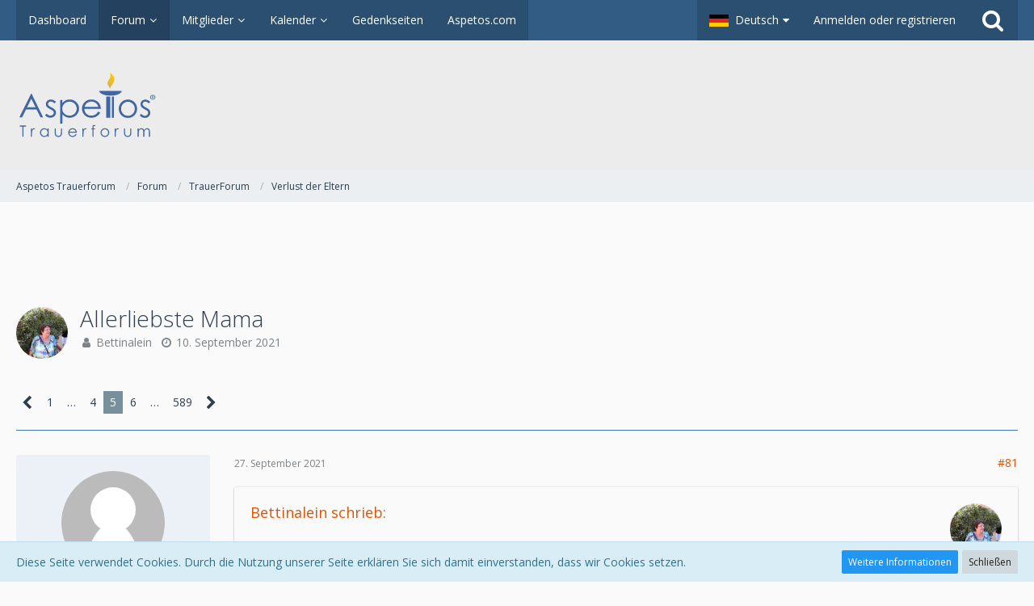

--- FILE ---
content_type: text/html; charset=UTF-8
request_url: https://forum.aspetos.com/forum/thread/2452-allerliebste-mama/?postID=158714
body_size: 24573
content:




<!DOCTYPE html>
<html dir="ltr" lang="de">

<head>
		
	<title>Allerliebste Mama - Seite 5  - Verlust der Eltern - Aspetos Trauerforum</title>
	
	<meta charset="utf-8">
<meta name="viewport" content="width=device-width, initial-scale=1">
<meta name="format-detection" content="telephone=no">
<meta property="og:site_name" content="Aspetos Trauerforum">
<meta property="og:title" content="Allerliebste Mama - Aspetos Trauerforum">
<meta property="og:url" content="https://forum.aspetos.com/forum/thread/2452-allerliebste-mama/">
<meta property="og:type" content="article">
<meta property="og:description" content="
90 Jahre!!! Jetzt bist du gegangen,mein Augenstern,mein  Engelchen. ich bin sooo traurig. Und auch froh,dass du es geschafft hast. Du warst 90 Jahre und immer so tapfer,einegroße Kämpferin und ich bin so stolz auf dich,wie Du Dein leben und auch…">
<meta name="description" content="
90 Jahre!!! Jetzt bist du gegangen,mein Augenstern,mein  Engelchen. ich bin sooo traurig. Und auch froh,dass du es geschafft hast. Du warst 90 Jahre und immer so tapfer,einegroße Kämpferin und ich bin so stolz auf dich,wie Du Dein leben und auch…">

<!-- Stylesheets -->
	<link href='//fonts.googleapis.com/css?family=Open+Sans:400,300,600' rel='stylesheet' type='text/css'>
<link rel="stylesheet" type="text/css" href="https://forum.aspetos.com/style/style-2.css?m=1705407465">


<script>
	var SID_ARG_2ND	= '';
	var WCF_PATH = 'https://forum.aspetos.com/';
	var WSC_API_URL = 'https://forum.aspetos.com/forum/';
	var SECURITY_TOKEN = 'd3375a194aa1d4c8379bf737fb4a9c38ad4cd9af';
	var LANGUAGE_ID = 1;
	var LANGUAGE_USE_INFORMAL_VARIANT = false;
	var TIME_NOW = 1769911593;
	var URL_LEGACY_MODE = false;
</script>

<script src="https://forum.aspetos.com/js/WoltLabSuite.Core.min.js?v=1541671803"></script>
<script>
requirejs.config({
	baseUrl: 'https://forum.aspetos.com/js'
	
});

</script>
<noscript>
	<style>
		.jsOnly {
			display: none !important;
		}
		
		.noJsOnly {
			display: block !important;
		}
	</style>
</noscript>

<script data-ad-client="ca-pub-2440991802331401" async src="https://pagead2.googlesyndication.com/pagead/js/adsbygoogle.js"></script>

<script src="https://forum.aspetos.com/js/WoltLabSuite.Forum.min.js?v=1541671803"></script><!-- Icons -->
<link rel="icon" href="https://forum.aspetos.com/images/favicon.ico" type="image/x-icon">
<link rel="apple-touch-icon" href="https://forum.aspetos.com/images/apple-touch-icon.png">

<!-- thema color (mobile Chrome) -->
<meta name="theme-color" content="rgba(236, 236, 236, 1)">

<link rel="canonical" href="https://forum.aspetos.com/forum/thread/2452-allerliebste-mama/">
		
						<link rel="next" href="https://forum.aspetos.com/forum/thread/2452-allerliebste-mama/?pageNo=6">
				<link rel="prev" href="https://forum.aspetos.com/forum/thread/2452-allerliebste-mama/?pageNo=4">
		</head>

<body id="tpl_wbb_thread" itemscope itemtype="http://schema.org/WebPage" itemid="https://forum.aspetos.com/forum/thread/2452-allerliebste-mama/" data-template="thread" data-application="wbb" data-page-id="46" data-page-identifier="com.woltlab.wbb.Thread">

<a id="top"></a>

<div id="pageContainer" class="pageContainer">
	
	
	<div id="pageHeaderContainer" class="pageHeaderContainer">
	<header id="pageHeader" class="pageHeader">
		<div id="pageHeaderPanel" class="pageHeaderPanel">
			<div class="layoutBoundary">
				<div class="box mainMenu" data-box-identifier="com.woltlab.wcf.MainMenu">
		
		
	<div class="boxContent">
		<nav>
	<ol class="boxMenu">
					<li class="">
				<a href="https://forum.aspetos.com/" class="boxMenuLink">
					<span class="boxMenuLinkTitle">Dashboard</span>
									</a>
				
				</li>					
									<li class="active boxMenuHasChildren">
				<a href="https://forum.aspetos.com/forum/" class="boxMenuLink">
					<span class="boxMenuLinkTitle">Forum</span>
									</a>
				
				<ol class="boxMenuDepth1">					
									<li class="">
				<a href="https://forum.aspetos.com/forum/unresolved-thread-list/" class="boxMenuLink">
					<span class="boxMenuLinkTitle">Unerledigte Themen</span>
									</a>
				
				</li>					
									</ol></li>									<li class=" boxMenuHasChildren">
				<a href="https://forum.aspetos.com/members-list/" class="boxMenuLink">
					<span class="boxMenuLinkTitle">Mitglieder</span>
									</a>
				
				<ol class="boxMenuDepth1">					
									<li class="">
				<a href="https://forum.aspetos.com/recent-activity-list/" class="boxMenuLink">
					<span class="boxMenuLinkTitle">Letzte Aktivitäten</span>
									</a>
				
				</li>					
									<li class="">
				<a href="https://forum.aspetos.com/users-online-list/" class="boxMenuLink">
					<span class="boxMenuLinkTitle">Benutzer online</span>
									</a>
				
				</li>					
									<li class="">
				<a href="https://forum.aspetos.com/team/" class="boxMenuLink">
					<span class="boxMenuLinkTitle">Team</span>
									</a>
				
				</li>					
									<li class="">
				<a href="https://forum.aspetos.com/user-search/" class="boxMenuLink">
					<span class="boxMenuLinkTitle">Mitgliedersuche</span>
									</a>
				
				</li>					
									</ol></li>									<li class=" boxMenuHasChildren">
				<a href="https://forum.aspetos.com/calendar/" class="boxMenuLink">
					<span class="boxMenuLinkTitle">Kalender</span>
									</a>
				
				<ol class="boxMenuDepth1">					
									<li class="">
				<a href="https://forum.aspetos.com/calendar/upcoming-event-list/" class="boxMenuLink">
					<span class="boxMenuLinkTitle">Termine</span>
									</a>
				
				</li>					
									</ol></li>									<li class="">
				<a href="https://aspetos.com/gedenkseiten-oesterreich/" class="boxMenuLink" rel="nofollow" target="_blank">
					<span class="boxMenuLinkTitle">Gedenkseiten</span>
									</a>
				
				</li>					
									<li class="">
				<a href="https://aspetos.com" class="boxMenuLink" rel="nofollow" target="_blank">
					<span class="boxMenuLinkTitle">Aspetos.com</span>
									</a>
				
				</li>					
																</ol>
</nav>	</div>
</div>				
				<nav id="topMenu" class="userPanel">
		
	<ul class="userPanelItems">
									<li id="pageLanguageContainer">
					</li>
										<!-- login box -->
				<li id="userLogin">
					<a class="loginLink" href="https://forum.aspetos.com/login/">Anmelden oder registrieren</a>
					<div id="loginForm" class="loginForm" style="display: none">
						<form method="post" action="https://forum.aspetos.com/login/">
							<section class="section loginFormLogin">
								<h2 class="sectionTitle">Anmeldung</h2>
								
								<dl>
									<dt><label for="username">Benutzername oder E-Mail-Adresse</label></dt>
									<dd>
										<input type="text" id="username" name="username" value="" required class="long jsDialogAutoFocus">
									</dd>
								</dl>
								
								<dl>
									<dt><label for="password">Kennwort</label></dt>
									<dd>
										<input type="password" id="password" name="password" value="" class="long">
										<small><a href="https://forum.aspetos.com/lost-password/">Kennwort vergessen</a></small>
									</dd>
								</dl>
								
																	<dl>
										<dt></dt>
										<dd>
											<label for="useCookies"><input type="checkbox" id="useCookies" name="useCookies" value="1" checked> Dauerhaft angemeldet bleiben</label>
										</dd>
									</dl>
																
								
								
								<div class="userLoginButtons">
									<input type="submit" value="Absenden" accesskey="s">
									<input type="hidden" name="url" value="/forum/thread/2452-allerliebste-mama/?postID=158714">
									<input type="hidden" name="t" value="d3375a194aa1d4c8379bf737fb4a9c38ad4cd9af">								</div>
							</section>
							
															<section class="section loginFormRegister">
									<h2 class="sectionTitle">Registrierung</h2>
									
									<p>Sie haben noch kein Benutzerkonto auf unserer Seite? <a href="https://forum.aspetos.com/register/">Registrieren Sie sich kostenlos</a> und nehmen Sie an unserer Community teil!</p>
									
									<div class="userLoginButtons">
										<a href="https://forum.aspetos.com/register/" class="button loginFormRegisterButton">Benutzerkonto erstellen</a>
									</div>
								</section>
														
							
						</form>
					</div>
					
					</li>
							
								
							
		<!-- page search -->
		<li class="jsOnly">
			<a href="#" id="userPanelSearchButton" class="jsTooltip" title="Suche"><span class="icon icon32 fa-search"></span> <span>Suche</span></a>
		</li>
	</ul>
</nav>
			</div>
		</div>
		
		<div id="pageHeaderFacade" class="pageHeaderFacade">
			<div class="layoutBoundary">
				<div id="pageHeaderLogo" class="pageHeaderLogo">
		
	<a href="https://forum.aspetos.com/">
		<img src="https://forum.aspetos.com/images/styleLogo-2d43d0180dd940d368f20bc6d34aee12c2d61f62.png" alt="" class="pageHeaderLogoLarge" style="width: 502px;height: 80px">
		<img src="https://forum.aspetos.com/images/styleLogo-mobile-2d43d0180dd940d368f20bc6d34aee12c2d61f62.png" alt="" class="pageHeaderLogoSmall">
		
		
	</a>
</div>
				
					

					
			
	
<div id="pageHeaderSearch" class="pageHeaderSearch" itemscope itemtype="http://schema.org/WebSite" itemid="https://forum.aspetos.com/">
	<meta itemprop="url" content="https://forum.aspetos.com/">
	<meta itemprop="name" content="Aspetos Trauerforum">
	<meta itemprop="description" content="">
	
	<form method="post" action="https://forum.aspetos.com/search/" itemprop="potentialAction" itemscope itemtype="http://schema.org/SearchAction">
		<meta itemprop="target" content="https://forum.aspetos.com/search/?q={q}">
		
		<div id="pageHeaderSearchInputContainer" class="pageHeaderSearchInputContainer">
			<div class="pageHeaderSearchType dropdown">
				<a href="#" class="button dropdownToggle">Dieses Thema</a>
				<ul class="dropdownMenu">
					<li><a href="#" data-extended-link="https://forum.aspetos.com/search/" data-object-type="everywhere">Alles</a></li>
					<li class="dropdownDivider"></li>
					
											<li><a href="#" data-extended-link="https://forum.aspetos.com/search/?types%5B%5D=com.woltlab.wbb.post" data-object-type="com.woltlab.wbb.post" data-parameters='{ "threadID": 2452 }'>Dieses Thema</a></li>		<li><a href="#" data-extended-link="https://forum.aspetos.com/search/?types%5B%5D=com.woltlab.wbb.post" data-object-type="com.woltlab.wbb.post" data-parameters='{ "boardIDs[]": 12 }'>Dieses Forum</a></li>
						
						<li class="dropdownDivider"></li>
					
					
																		<li><a href="#" data-extended-link="https://forum.aspetos.com/search/?types%5B%5D=com.woltlab.wcf.article" data-object-type="com.woltlab.wcf.article">Artikel</a></li>
																																			<li><a href="#" data-extended-link="https://forum.aspetos.com/search/?types%5B%5D=com.woltlab.wbb.post" data-object-type="com.woltlab.wbb.post">Forum</a></li>
																								<li><a href="#" data-extended-link="https://forum.aspetos.com/search/?types%5B%5D=com.woltlab.calendar.event" data-object-type="com.woltlab.calendar.event">Termine</a></li>
																
					<li class="dropdownDivider"></li>
					<li><a class="pageHeaderSearchExtendedLink" href="https://forum.aspetos.com/search/">Erweiterte Suche</a></li>
				</ul>
			</div>
			
			<input itemprop="query-input" type="search" name="q" id="pageHeaderSearchInput" class="pageHeaderSearchInput" placeholder="Suchbegriff eingeben" autocomplete="off" value="" required>
			
			<button class="pageHeaderSearchInputButton button" type="submit">
				<span class="icon icon16 fa-search pointer" title="Suche"></span>
			</button>
			
			<div id="pageHeaderSearchParameters"></div>
			
			<input type="hidden" name="t" value="d3375a194aa1d4c8379bf737fb4a9c38ad4cd9af">		</div>
	</form>
</div>

	</div>
		</div>
		
		</header>
	
	
</div>
	
	
	
	
	
	<div class="pageNavigation">
	<div class="layoutBoundary">
			<nav class="breadcrumbs">
		<ol itemprop="breadcrumb" itemscope itemtype="http://schema.org/BreadcrumbList">
			<li title="Aspetos Trauerforum" itemprop="itemListElement" itemscope itemtype="http://schema.org/ListItem">
						<a href="https://forum.aspetos.com/" itemprop="item"><span itemprop="name">Aspetos Trauerforum</span></a>
					</li>
									<li title="Forum" itemprop="itemListElement" itemscope itemtype="http://schema.org/ListItem">
						<a href="https://forum.aspetos.com/forum/" itemprop="item"><span itemprop="name">Forum</span></a>
					</li>
									<li title="TrauerForum" itemprop="itemListElement" itemscope itemtype="http://schema.org/ListItem">
						<a href="https://forum.aspetos.com/forum/board/3-trauerforum/" itemprop="item"><span itemprop="name">TrauerForum</span></a>
					</li>
									<li title="Verlust der Eltern" itemprop="itemListElement" itemscope itemtype="http://schema.org/ListItem">
						<a href="https://forum.aspetos.com/forum/board/12-verlust-der-eltern/" itemprop="item"><span itemprop="name">Verlust der Eltern</span></a>
					</li>
		</ol>
	</nav>
		
		<ul class="pageNavigationIcons jsPageNavigationIcons">
								
		</ul>
	</div>
</div>
	
	
	
	<section id="main" class="main" role="main">
		<div class="layoutBoundary">
			
			
			<div id="content" class="content">
				<div class="wcfAdLocation wcfAdLocationHeaderContent"><div><!-- Revive Adserver Asynchronous JS Tag - Generated with Revive Adserver v5.0.5 -->
<ins data-revive-zoneid="9" data-revive-id="fa57d25c4d18e0d05c3e9ffda45602c2"></ins>
<script async src="//run.myrocket.de/www/delivery/asyncjs.php"></script></div></div>				
																<header class="contentHeader messageGroupContentHeader wbbThread" data-thread-id="2452" data-is-link="0">
		<div class="contentHeaderIcon">
			<img src="https://forum.aspetos.com/images/avatars/0f/1060-0f1b4fb640f3ff5dd730b6def4f16bf08a15a5bb.jpg" width="64" height="64" alt="" class="userAvatarImage">			
									
		</div>
		
		<div class="contentHeaderTitle">
			<h1 class="contentTitle">Allerliebste Mama</h1>
			<ul class="inlineList contentHeaderMetaData">
								
				<li>
					<span class="icon icon16 fa-user"></span>
											<a href="https://forum.aspetos.com/user/9918-bettinalein/" class="userLink" data-user-id="9918">Bettinalein</a>
									</li>
				
				<li>
					<span class="icon icon16 fa-clock-o"></span>
					<a href="https://forum.aspetos.com/forum/thread/2452-allerliebste-mama/"><time datetime="2021-09-10T09:14:16+02:00" class="datetime" data-timestamp="1631258056" data-date="10. September 2021" data-time="09:14" data-offset="7200">10. September 2021</time></a>
				</li>
				
								
							</ul>
		</div>
		
		
	</header>
													
				
				
				
				
				

	<div class="paginationTop">
		<nav class="pagination" data-link="https://forum.aspetos.com/forum/thread/2452-allerliebste-mama/?pageNo=%d" data-pages="589">
<ul>
<li class="skip"><a href="https://forum.aspetos.com/forum/thread/2452-allerliebste-mama/?pageNo=4" title="Vorherige Seite" class="icon icon24 fa-chevron-left jsTooltip"></a></li>
<li><a href="https://forum.aspetos.com/forum/thread/2452-allerliebste-mama/?pageNo=1" title="Seite 1">1</a></li>
<li class="jumpTo"><a title="Gehe zu Seite" class="jsTooltip">…</a></li>
<li><a href="https://forum.aspetos.com/forum/thread/2452-allerliebste-mama/?pageNo=4" title="Seite 4">4</a></li>
<li class="active"><span>5</span><span class="invisible">Seite 5 von 589</span></li>
<li><a href="https://forum.aspetos.com/forum/thread/2452-allerliebste-mama/?pageNo=6" title="Seite 6">6</a></li>
<li class="jumpTo"><a title="Gehe zu Seite" class="jsTooltip">…</a></li>
<li><a href="https://forum.aspetos.com/forum/thread/2452-allerliebste-mama/?pageNo=589" title="Seite 589">589</a></li>
<li class="skip"><a href="https://forum.aspetos.com/forum/thread/2452-allerliebste-mama/?pageNo=6" title="Nächste Seite" class="icon icon24 fa-chevron-right jsTooltip"></a></li>
</ul></nav>
	</div>


<div class="section">
	<ul class="wbbThreadPostList messageList jsClipboardContainer" data-type="com.woltlab.wbb.post">
										
					
	
	
			<li id="post158706" class="anchorFixedHeader">
			<article class="wbbPost message messageSidebarOrientationLeft jsClipboardObject jsMessage userOnlineGroupMarking3"
				data-object-id="158706" data-post-id="158706" data-can-edit="0" data-can-edit-inline="0"
								data-object-type="com.woltlab.wbb.likeablePost" data-like-liked="" data-like-likes="0" data-like-dislikes="0" data-like-users='{  }' data-user-id="9010"
								itemid="https://forum.aspetos.com/forum/thread/2452-allerliebste-mama/?postID=158706#post158706" itemscope itemtype="http://schema.org/DiscussionForumPosting"
			>
				
				<meta itemprop="dateCreated" content="2021-09-27T21:11:23+02:00">
				
					
<aside class="messageSidebar member" itemprop="author" itemscope itemtype="http://schema.org/Person">
	<div class="messageAuthor">
		
		
								
							<div class="userAvatar">
					<a href="https://forum.aspetos.com/user/9010-sveti/"><img src="https://forum.aspetos.com/images/avatars/avatar-default.svg" width="128" height="128" alt="" class="userAvatarImage"></a>
					
									</div>
						
			<div class="messageAuthorContainer">
				<a href="https://forum.aspetos.com/user/9010-sveti/" class="username userLink" data-user-id="9010" itemprop="url">
					<span itemprop="name">Sveti</span>
				</a>
								
				
			</div>
			
						</div>
	
	
	
						<div class="userCredits">
				<dl class="plain dataList">
					<dt><a href="https://forum.aspetos.com/forum/user-post-list/9010-sveti/" title="Beiträge von Sveti" class="jsTooltip">Beiträge</a></dt>
	<dd>290</dd>
				</dl>
			</div>
		
		
	
</aside>
				
				<div class="messageContent">
					<header class="messageHeader">
						<div class="messageHeaderBox">
							<ul class="messageHeaderMetaData">
								<li><a href="https://forum.aspetos.com/forum/thread/2452-allerliebste-mama/?postID=158706#post158706" class="permalink messagePublicationTime"><time datetime="2021-09-27T21:11:23+02:00" class="datetime" data-timestamp="1632769883" data-date="27. September 2021" data-time="21:11" data-offset="7200">27. September 2021</time></a></li>
								
								
							</ul>
							
							<ul class="messageStatus">
																																
								
							</ul>
						</div>
						
						<ul class="messageQuickOptions">
															
														
															<li><a href="https://forum.aspetos.com/forum/thread/2452-allerliebste-mama/?postID=158706#post158706" class="jsTooltip jsButtonShare" title="Teilen" data-link-title="Allerliebste Mama">#81</a></li>
														
														
							
						</ul>
						
						
					</header>
					
					<div class="messageBody">
												
						
						
						<div class="messageText" itemprop="text">
																													
							
<blockquote class="quoteBox collapsibleBbcode jsCollapsibleBbcode" cite="https://forum.aspetos.com/forum/thread/2452-allerliebste-mama/?postID=157490#post157490">
	<div class="quoteBoxIcon">
					<a href="https://forum.aspetos.com/user/9918-bettinalein/" class="userLink" data-user-id="9918"><img src="https://forum.aspetos.com/images/avatars/0f/1060-0f1b4fb640f3ff5dd730b6def4f16bf08a15a5bb.jpg" width="64" height="64" alt="" class="userAvatarImage"></a>
			</div>
	
	<div class="quoteBoxTitle">
		<span class="quoteBoxTitle">
												<a href="https://forum.aspetos.com/forum/thread/2452-allerliebste-mama/?postID=157490#post157490">Bettinalein schrieb:</a>
									</span>
	</div>
	
	<div class="quoteBoxContent">
		<p>vielen ,lieben Dank. ich bin so hin und hergerissen,einerseits weine ich soviel und möchte das auch,andererseits spüre ich,dass Mama mir kraft schickt und liebe und nicht will,dass ich soviel weine,weil es ihr ja dort gut geht. ach jaaa.....sooschwer abschied zu nehmen. Und ich schäme mich,weil ich ein Foto von ihr nach dem tod gemacht habe,aber löschen kann ich es auch nicht wirklich....<img src="https://forum.aspetos.com/images/smilies/smiley44.gif" alt=":33:" class="smiley" height="17"><img src="https://forum.aspetos.com/images/smilies/smiley44.gif" alt=":33:" class="smiley" height="17"></p>
	</div>
	
	</blockquote><p>schäme dich nicht wegen dem Foto liebe Bettinalein und lösche es auf keinen Fall. Ich hatte auch mit dem Gedanken gespielt, ein Bild von meiner toten Mama zu machen. Habe es nicht getan, und heute bereue ich es irgendwie.......</p>
						</div>
						
						
					</div>
					
					<footer class="messageFooter">
												
												
						
						
						<div class="messageFooterNotes">
														
														
														
														
							
						</div>
						
						<div class="messageFooterGroup">
							<ul class="messageFooterButtons buttonList smallButtons jsMobileNavigation">
																								<li class="jsQuoteMessage" data-object-id="158706" data-is-quoted="0"><a href="#" title="Zitieren" class="button jsTooltip"><span class="icon icon16 fa-quote-left"></span> <span class="invisible">Zitieren</span></a></li>
								<li class="jsReportPost jsOnly" data-object-id="158706"><a href="#" title="Inhalt melden" class="button jsTooltip"><span class="icon icon16 fa-exclamation-triangle"></span> <span class="invisible">Inhalt melden</span></a></li>																
							</ul>
						</div>
					</footer>
				</div>
			</article>
		</li>
		
	
	
						
				
					
							
	
	
			<li id="post158707" class="anchorFixedHeader messageGroupStarter">
			<article class="wbbPost message messageSidebarOrientationLeft jsClipboardObject jsMessage userOnlineGroupMarking3"
				data-object-id="158707" data-post-id="158707" data-can-edit="0" data-can-edit-inline="0"
								data-object-type="com.woltlab.wbb.likeablePost" data-like-liked="0" data-like-likes="1" data-like-dislikes="0" data-like-users='{ "9010": "Sveti" }' data-user-id="9918"
								itemid="https://forum.aspetos.com/forum/thread/2452-allerliebste-mama/?postID=158707#post158707" itemscope itemtype="http://schema.org/DiscussionForumPosting"
			>
				
				<meta itemprop="dateCreated" content="2021-09-27T21:14:25+02:00">
				
				
<aside class="messageSidebar member" itemprop="author" itemscope itemtype="http://schema.org/Person">
	<div class="messageAuthor">
		
		
								
							<div class="userAvatar">
					<a href="https://forum.aspetos.com/user/9918-bettinalein/"><img src="https://forum.aspetos.com/images/avatars/0f/1060-0f1b4fb640f3ff5dd730b6def4f16bf08a15a5bb.jpg" width="128" height="128" alt="" class="userAvatarImage"></a>
					
									</div>
						
			<div class="messageAuthorContainer">
				<a href="https://forum.aspetos.com/user/9918-bettinalein/" class="username userLink" data-user-id="9918" itemprop="url">
					<span itemprop="name">Bettinalein</span>
				</a>
								
				
			</div>
			
						</div>
	
	
	
						<div class="userCredits">
				<dl class="plain dataList">
					<dt><a href="https://forum.aspetos.com/forum/user-post-list/9918-bettinalein/" title="Beiträge von Bettinalein" class="jsTooltip">Beiträge</a></dt>
	<dd>9.022</dd>
				</dl>
			</div>
		
		
	
</aside>
				
				<div class="messageContent">
					<header class="messageHeader">
						<div class="messageHeaderBox">
							<ul class="messageHeaderMetaData">
								<li><a href="https://forum.aspetos.com/forum/thread/2452-allerliebste-mama/?postID=158707#post158707" class="permalink messagePublicationTime"><time datetime="2021-09-27T21:14:25+02:00" class="datetime" data-timestamp="1632770065" data-date="27. September 2021" data-time="21:14" data-offset="7200">27. September 2021</time></a></li>
								
								
							</ul>
							
							<ul class="messageStatus">
																																
								
							</ul>
						</div>
						
						<ul class="messageQuickOptions">
															
														
															<li><a href="https://forum.aspetos.com/forum/thread/2452-allerliebste-mama/?postID=158707#post158707" class="jsTooltip jsButtonShare" title="Teilen" data-link-title="Allerliebste Mama">#82</a></li>
														
														
							
						</ul>
						
						
					</header>
					
					<div class="messageBody">
												
						
						
						<div class="messageText" itemprop="text">
														
							<p>ja,liebe sveti,inzwischen hab ich es doch behalten. allzuoft gucke ich es nicht an,aber ich hab es behalten. das letzte foto von ihr. Irgendwei gehört es ja auch zu ihrem leben.<img src="https://forum.aspetos.com/images/smilies/smiley44.gif" alt=":33:" class="smiley" height="17"></p>						</div>
						
						
					</div>
					
					<footer class="messageFooter">
												
													<div class="messageSignature">
								<div><p>Mamaline ist mein Avatar!!!<img src="https://forum.aspetos.com/images/smilies/emojione/2764.png" alt="&lt;3" class="smiley" srcset="https://forum.aspetos.com/images/smilies/emojione/2764@2x.png 2x" height="23"></p></div>
							</div>
												
						
						
						<div class="messageFooterNotes">
														
														
														
														
							
						</div>
						
						<div class="messageFooterGroup">
							<ul class="messageFooterButtons buttonList smallButtons jsMobileNavigation">
																								<li class="jsQuoteMessage" data-object-id="158707" data-is-quoted="0"><a href="#" title="Zitieren" class="button jsTooltip"><span class="icon icon16 fa-quote-left"></span> <span class="invisible">Zitieren</span></a></li>
								<li class="jsReportPost jsOnly" data-object-id="158707"><a href="#" title="Inhalt melden" class="button jsTooltip"><span class="icon icon16 fa-exclamation-triangle"></span> <span class="invisible">Inhalt melden</span></a></li>																
							</ul>
						</div>
					</footer>
				</div>
			</article>
		</li>
		
	
	
										
						
						
						
							
					
							
	
	
			<li id="post158709" class="anchorFixedHeader">
			<article class="wbbPost message messageSidebarOrientationLeft jsClipboardObject jsMessage userOnlineGroupMarking3"
				data-object-id="158709" data-post-id="158709" data-can-edit="0" data-can-edit-inline="0"
								data-object-type="com.woltlab.wbb.likeablePost" data-like-liked="" data-like-likes="0" data-like-dislikes="0" data-like-users='{  }' data-user-id="9010"
								itemid="https://forum.aspetos.com/forum/thread/2452-allerliebste-mama/?postID=158709#post158709" itemscope itemtype="http://schema.org/DiscussionForumPosting"
			>
				
				<meta itemprop="dateCreated" content="2021-09-27T21:24:50+02:00">
				
				
<aside class="messageSidebar member" itemprop="author" itemscope itemtype="http://schema.org/Person">
	<div class="messageAuthor">
		
		
								
							<div class="userAvatar">
					<a href="https://forum.aspetos.com/user/9010-sveti/"><img src="https://forum.aspetos.com/images/avatars/avatar-default.svg" width="128" height="128" alt="" class="userAvatarImage"></a>
					
									</div>
						
			<div class="messageAuthorContainer">
				<a href="https://forum.aspetos.com/user/9010-sveti/" class="username userLink" data-user-id="9010" itemprop="url">
					<span itemprop="name">Sveti</span>
				</a>
								
				
			</div>
			
						</div>
	
	
	
						<div class="userCredits">
				<dl class="plain dataList">
					<dt><a href="https://forum.aspetos.com/forum/user-post-list/9010-sveti/" title="Beiträge von Sveti" class="jsTooltip">Beiträge</a></dt>
	<dd>290</dd>
				</dl>
			</div>
		
		
	
</aside>
				
				<div class="messageContent">
					<header class="messageHeader">
						<div class="messageHeaderBox">
							<ul class="messageHeaderMetaData">
								<li><a href="https://forum.aspetos.com/forum/thread/2452-allerliebste-mama/?postID=158709#post158709" class="permalink messagePublicationTime"><time datetime="2021-09-27T21:24:50+02:00" class="datetime" data-timestamp="1632770690" data-date="27. September 2021" data-time="21:24" data-offset="7200">27. September 2021</time></a></li>
								
								
							</ul>
							
							<ul class="messageStatus">
																																
								
							</ul>
						</div>
						
						<ul class="messageQuickOptions">
															
														
															<li><a href="https://forum.aspetos.com/forum/thread/2452-allerliebste-mama/?postID=158709#post158709" class="jsTooltip jsButtonShare" title="Teilen" data-link-title="Allerliebste Mama">#83</a></li>
														
														
							
						</ul>
						
						
					</header>
					
					<div class="messageBody">
												
						
						
						<div class="messageText" itemprop="text">
														
							
<p>Es ist so furchtbar traurig und noch so frisch bei dir <img src="https://forum.aspetos.com/images/smilies/smiley38.gif" alt=":13:" class="smiley" height="15"><img src="https://forum.aspetos.com/images/smilies/smiley44.gif" alt=":33:" class="smiley" height="17"><img src="https://forum.aspetos.com/images/smilies/smiley43.gif" alt=":30:" class="smiley" height="25"></p>
<p><br></p>
<p>Meine Mama starb im Mai 2019 mit 71 Jahren an Lungenkrebs. Heute wäre ihr 74 Geburtstag. Auch wenn es schon über 2 Jahre her ist, fühlt es sich doch noch so nah an <img src="https://forum.aspetos.com/images/smilies/smiley44.gif" alt=":33:" class="smiley" height="17"></p>
<p><br></p>
<p>Ich drück dich <img src="https://forum.aspetos.com/images/smilies/smiley43.gif" alt=":30:" class="smiley" height="25"><img src="https://forum.aspetos.com/images/smilies/smiley41.gif" alt=":24:" class="smiley" height="30"><br></p>
						</div>
						
						
					</div>
					
					<footer class="messageFooter">
												
												
						
						
						<div class="messageFooterNotes">
														
														
														
														
							
						</div>
						
						<div class="messageFooterGroup">
							<ul class="messageFooterButtons buttonList smallButtons jsMobileNavigation">
																								<li class="jsQuoteMessage" data-object-id="158709" data-is-quoted="0"><a href="#" title="Zitieren" class="button jsTooltip"><span class="icon icon16 fa-quote-left"></span> <span class="invisible">Zitieren</span></a></li>
								<li class="jsReportPost jsOnly" data-object-id="158709"><a href="#" title="Inhalt melden" class="button jsTooltip"><span class="icon icon16 fa-exclamation-triangle"></span> <span class="invisible">Inhalt melden</span></a></li>																
							</ul>
						</div>
					</footer>
				</div>
			</article>
		</li>
		
	
	
									
							
						
						
							
					
							
	
	
			<li id="post158710" class="anchorFixedHeader">
			<article class="wbbPost message messageSidebarOrientationLeft jsClipboardObject jsMessage userOnlineGroupMarking3"
				data-object-id="158710" data-post-id="158710" data-can-edit="0" data-can-edit-inline="0"
								data-object-type="com.woltlab.wbb.likeablePost" data-like-liked="0" data-like-likes="1" data-like-dislikes="0" data-like-users='{ "9918": "Bettinalein" }' data-user-id="9010"
								itemid="https://forum.aspetos.com/forum/thread/2452-allerliebste-mama/?postID=158710#post158710" itemscope itemtype="http://schema.org/DiscussionForumPosting"
			>
				
				<meta itemprop="dateCreated" content="2021-09-27T21:27:57+02:00">
				
				
<aside class="messageSidebar member" itemprop="author" itemscope itemtype="http://schema.org/Person">
	<div class="messageAuthor">
		
		
								
							<div class="userAvatar">
					<a href="https://forum.aspetos.com/user/9010-sveti/"><img src="https://forum.aspetos.com/images/avatars/avatar-default.svg" width="128" height="128" alt="" class="userAvatarImage"></a>
					
									</div>
						
			<div class="messageAuthorContainer">
				<a href="https://forum.aspetos.com/user/9010-sveti/" class="username userLink" data-user-id="9010" itemprop="url">
					<span itemprop="name">Sveti</span>
				</a>
								
				
			</div>
			
						</div>
	
	
	
						<div class="userCredits">
				<dl class="plain dataList">
					<dt><a href="https://forum.aspetos.com/forum/user-post-list/9010-sveti/" title="Beiträge von Sveti" class="jsTooltip">Beiträge</a></dt>
	<dd>290</dd>
				</dl>
			</div>
		
		
	
</aside>
				
				<div class="messageContent">
					<header class="messageHeader">
						<div class="messageHeaderBox">
							<ul class="messageHeaderMetaData">
								<li><a href="https://forum.aspetos.com/forum/thread/2452-allerliebste-mama/?postID=158710#post158710" class="permalink messagePublicationTime"><time datetime="2021-09-27T21:27:57+02:00" class="datetime" data-timestamp="1632770877" data-date="27. September 2021" data-time="21:27" data-offset="7200">27. September 2021</time></a></li>
								
								
							</ul>
							
							<ul class="messageStatus">
																																
								
							</ul>
						</div>
						
						<ul class="messageQuickOptions">
															
														
															<li><a href="https://forum.aspetos.com/forum/thread/2452-allerliebste-mama/?postID=158710#post158710" class="jsTooltip jsButtonShare" title="Teilen" data-link-title="Allerliebste Mama">#84</a></li>
														
														
							
						</ul>
						
						
					</header>
					
					<div class="messageBody">
												
						
						
						<div class="messageText" itemprop="text">
														
							
<blockquote class="quoteBox collapsibleBbcode jsCollapsibleBbcode" cite="https://forum.aspetos.com/forum/thread/2452-allerliebste-mama/?postID=158467#post158467">
	<div class="quoteBoxIcon">
					<a href="https://forum.aspetos.com/user/9918-bettinalein/" class="userLink" data-user-id="9918"><img src="https://forum.aspetos.com/images/avatars/0f/1060-0f1b4fb640f3ff5dd730b6def4f16bf08a15a5bb.jpg" width="64" height="64" alt="" class="userAvatarImage"></a>
			</div>
	
	<div class="quoteBoxTitle">
		<span class="quoteBoxTitle">
												<a href="https://forum.aspetos.com/forum/thread/2452-allerliebste-mama/?postID=158467#post158467">Bettinalein schrieb:</a>
									</span>
	</div>
	
	<div class="quoteBoxContent">
		
<p>ja,Linchen  es schmerzt sooo sehr. und ich fühl mich noch alleiner als ich sowieso schon bin. hab keine Kinder,keinen Partner ,alle andern schon.</p>
<p>Naja,irgendwie will ich halt deswegen gern zu Mama und Papa aber ich mach schon weiter hier irgendwie.<img src="https://forum.aspetos.com/images/smilies/smiley44.gif" alt=":33:" class="smiley" height="17"><img src="https://forum.aspetos.com/images/smilies/smiley44.gif" alt=":33:" class="smiley" height="17"></p>

	</div>
	
	</blockquote><p>ja liebe Bettinalein, so geht es mir auch <img src="https://forum.aspetos.com/images/smilies/smiley38.gif" alt=":13:" class="smiley" height="15"><img src="https://forum.aspetos.com/images/smilies/smiley44.gif" alt=":33:" class="smiley" height="17"><img src="https://forum.aspetos.com/images/smilies/smiley38.gif" alt=":13:" class="smiley" height="15"></p>
						</div>
						
						
					</div>
					
					<footer class="messageFooter">
												
												
						
						
						<div class="messageFooterNotes">
														
														
														
														
							
						</div>
						
						<div class="messageFooterGroup">
							<ul class="messageFooterButtons buttonList smallButtons jsMobileNavigation">
																								<li class="jsQuoteMessage" data-object-id="158710" data-is-quoted="0"><a href="#" title="Zitieren" class="button jsTooltip"><span class="icon icon16 fa-quote-left"></span> <span class="invisible">Zitieren</span></a></li>
								<li class="jsReportPost jsOnly" data-object-id="158710"><a href="#" title="Inhalt melden" class="button jsTooltip"><span class="icon icon16 fa-exclamation-triangle"></span> <span class="invisible">Inhalt melden</span></a></li>																
							</ul>
						</div>
					</footer>
				</div>
			</article>
		</li>
		
	
	
										
						
						
						
							
					
							
	
	
			<li id="post158711" class="anchorFixedHeader messageGroupStarter">
			<article class="wbbPost message messageSidebarOrientationLeft jsClipboardObject jsMessage userOnlineGroupMarking3"
				data-object-id="158711" data-post-id="158711" data-can-edit="0" data-can-edit-inline="0"
								data-object-type="com.woltlab.wbb.likeablePost" data-like-liked="0" data-like-likes="2" data-like-dislikes="0" data-like-users='{ "9010": "Sveti", "9501": "Linchen1" }' data-user-id="9918"
								itemid="https://forum.aspetos.com/forum/thread/2452-allerliebste-mama/?postID=158711#post158711" itemscope itemtype="http://schema.org/DiscussionForumPosting"
			>
				
				<meta itemprop="dateCreated" content="2021-09-27T21:30:38+02:00">
				
				
<aside class="messageSidebar member" itemprop="author" itemscope itemtype="http://schema.org/Person">
	<div class="messageAuthor">
		
		
								
							<div class="userAvatar">
					<a href="https://forum.aspetos.com/user/9918-bettinalein/"><img src="https://forum.aspetos.com/images/avatars/0f/1060-0f1b4fb640f3ff5dd730b6def4f16bf08a15a5bb.jpg" width="128" height="128" alt="" class="userAvatarImage"></a>
					
									</div>
						
			<div class="messageAuthorContainer">
				<a href="https://forum.aspetos.com/user/9918-bettinalein/" class="username userLink" data-user-id="9918" itemprop="url">
					<span itemprop="name">Bettinalein</span>
				</a>
								
				
			</div>
			
						</div>
	
	
	
						<div class="userCredits">
				<dl class="plain dataList">
					<dt><a href="https://forum.aspetos.com/forum/user-post-list/9918-bettinalein/" title="Beiträge von Bettinalein" class="jsTooltip">Beiträge</a></dt>
	<dd>9.022</dd>
				</dl>
			</div>
		
		
	
</aside>
				
				<div class="messageContent">
					<header class="messageHeader">
						<div class="messageHeaderBox">
							<ul class="messageHeaderMetaData">
								<li><a href="https://forum.aspetos.com/forum/thread/2452-allerliebste-mama/?postID=158711#post158711" class="permalink messagePublicationTime"><time datetime="2021-09-27T21:30:38+02:00" class="datetime" data-timestamp="1632771038" data-date="27. September 2021" data-time="21:30" data-offset="7200">27. September 2021</time></a></li>
								
								
							</ul>
							
							<ul class="messageStatus">
																																
								
							</ul>
						</div>
						
						<ul class="messageQuickOptions">
															
														
															<li><a href="https://forum.aspetos.com/forum/thread/2452-allerliebste-mama/?postID=158711#post158711" class="jsTooltip jsButtonShare" title="Teilen" data-link-title="Allerliebste Mama">#85</a></li>
														
														
							
						</ul>
						
						
					</header>
					
					<div class="messageBody">
												
						
						
						<div class="messageText" itemprop="text">
														
							<p>fühl dich ganz doll umarmt,liebe Sveti!<img src="https://forum.aspetos.com/images/smilies/smiley43.gif" alt=":30:" class="smiley" height="25"><img src="https://forum.aspetos.com/images/smilies/smiley41.gif" alt=":24:" class="smiley" height="30"></p>						</div>
						
						
					</div>
					
					<footer class="messageFooter">
												
													<div class="messageSignature">
								<div><p>Mamaline ist mein Avatar!!!<img src="https://forum.aspetos.com/images/smilies/emojione/2764.png" alt="&lt;3" class="smiley" srcset="https://forum.aspetos.com/images/smilies/emojione/2764@2x.png 2x" height="23"></p></div>
							</div>
												
						
						
						<div class="messageFooterNotes">
														
														
														
														
							
						</div>
						
						<div class="messageFooterGroup">
							<ul class="messageFooterButtons buttonList smallButtons jsMobileNavigation">
																								<li class="jsQuoteMessage" data-object-id="158711" data-is-quoted="0"><a href="#" title="Zitieren" class="button jsTooltip"><span class="icon icon16 fa-quote-left"></span> <span class="invisible">Zitieren</span></a></li>
								<li class="jsReportPost jsOnly" data-object-id="158711"><a href="#" title="Inhalt melden" class="button jsTooltip"><span class="icon icon16 fa-exclamation-triangle"></span> <span class="invisible">Inhalt melden</span></a></li>																
							</ul>
						</div>
					</footer>
				</div>
			</article>
		</li>
		
	
	
									
						
							
						
							
					
							
	
	
			<li id="post158713" class="anchorFixedHeader">
			<article class="wbbPost message messageSidebarOrientationLeft jsClipboardObject jsMessage userOnlineGroupMarking3"
				data-object-id="158713" data-post-id="158713" data-can-edit="0" data-can-edit-inline="0"
								data-object-type="com.woltlab.wbb.likeablePost" data-like-liked="" data-like-likes="0" data-like-dislikes="0" data-like-users='{  }' data-user-id="9010"
								itemid="https://forum.aspetos.com/forum/thread/2452-allerliebste-mama/?postID=158713#post158713" itemscope itemtype="http://schema.org/DiscussionForumPosting"
			>
				
				<meta itemprop="dateCreated" content="2021-09-27T21:44:13+02:00">
				
				
<aside class="messageSidebar member" itemprop="author" itemscope itemtype="http://schema.org/Person">
	<div class="messageAuthor">
		
		
								
							<div class="userAvatar">
					<a href="https://forum.aspetos.com/user/9010-sveti/"><img src="https://forum.aspetos.com/images/avatars/avatar-default.svg" width="128" height="128" alt="" class="userAvatarImage"></a>
					
									</div>
						
			<div class="messageAuthorContainer">
				<a href="https://forum.aspetos.com/user/9010-sveti/" class="username userLink" data-user-id="9010" itemprop="url">
					<span itemprop="name">Sveti</span>
				</a>
								
				
			</div>
			
						</div>
	
	
	
						<div class="userCredits">
				<dl class="plain dataList">
					<dt><a href="https://forum.aspetos.com/forum/user-post-list/9010-sveti/" title="Beiträge von Sveti" class="jsTooltip">Beiträge</a></dt>
	<dd>290</dd>
				</dl>
			</div>
		
		
	
</aside>
				
				<div class="messageContent">
					<header class="messageHeader">
						<div class="messageHeaderBox">
							<ul class="messageHeaderMetaData">
								<li><a href="https://forum.aspetos.com/forum/thread/2452-allerliebste-mama/?postID=158713#post158713" class="permalink messagePublicationTime"><time datetime="2021-09-27T21:44:13+02:00" class="datetime" data-timestamp="1632771853" data-date="27. September 2021" data-time="21:44" data-offset="7200">27. September 2021</time></a></li>
								
								
							</ul>
							
							<ul class="messageStatus">
																																
								
							</ul>
						</div>
						
						<ul class="messageQuickOptions">
															
														
															<li><a href="https://forum.aspetos.com/forum/thread/2452-allerliebste-mama/?postID=158713#post158713" class="jsTooltip jsButtonShare" title="Teilen" data-link-title="Allerliebste Mama">#86</a></li>
														
														
							
						</ul>
						
						
					</header>
					
					<div class="messageBody">
												
						
						
						<div class="messageText" itemprop="text">
														
							
<p>Es ist schön zu lesen, dass deine Mama dir sooooooooooo viele Zeichen schenkt <img src="https://forum.aspetos.com/images/smilies/emojione/2764.png" alt="&lt;3" class="smiley" srcset="https://forum.aspetos.com/images/smilies/emojione/2764@2x.png 2x" height="23"><img src="https://forum.aspetos.com/images/smilies/smiley36.gif" alt=":5:" class="smiley" height="23"></p>
<p><br></p>
<p>Ich habe am Anfang auch sehr viele Zeichen erhalten.  Es tut so gut zu wissen, dass unsere Mamas immer noch bei uns sind <img src="https://forum.aspetos.com/images/smilies/smiley36.gif" alt=":5:" class="smiley" height="23"><img src="https://forum.aspetos.com/images/smilies/emojione/2764.png" alt="&lt;3" class="smiley" srcset="https://forum.aspetos.com/images/smilies/emojione/2764@2x.png 2x" height="23"></p>
<p><br></p>
<p><img src="https://forum.aspetos.com/images/smilies/smiley41.gif" alt=":24:" class="smiley" height="30"><img src="https://forum.aspetos.com/images/smilies/emojione/2764.png" alt="&lt;3" class="smiley" srcset="https://forum.aspetos.com/images/smilies/emojione/2764@2x.png 2x" height="23"><img src="https://forum.aspetos.com/images/smilies/smiley41.gif" alt=":24:" class="smiley" height="30"><br></p>
						</div>
						
						
					</div>
					
					<footer class="messageFooter">
												
												
						
						
						<div class="messageFooterNotes">
														
														
														
														
							
						</div>
						
						<div class="messageFooterGroup">
							<ul class="messageFooterButtons buttonList smallButtons jsMobileNavigation">
																								<li class="jsQuoteMessage" data-object-id="158713" data-is-quoted="0"><a href="#" title="Zitieren" class="button jsTooltip"><span class="icon icon16 fa-quote-left"></span> <span class="invisible">Zitieren</span></a></li>
								<li class="jsReportPost jsOnly" data-object-id="158713"><a href="#" title="Inhalt melden" class="button jsTooltip"><span class="icon icon16 fa-exclamation-triangle"></span> <span class="invisible">Inhalt melden</span></a></li>																
							</ul>
						</div>
					</footer>
				</div>
			</article>
		</li>
		
	
	
										
						
							
						
						
							
					
							
	
	
			<li id="post158714" class="anchorFixedHeader messageGroupStarter">
			<article class="wbbPost message messageSidebarOrientationLeft jsClipboardObject jsMessage userOnlineGroupMarking3"
				data-object-id="158714" data-post-id="158714" data-can-edit="0" data-can-edit-inline="0"
								data-object-type="com.woltlab.wbb.likeablePost" data-like-liked="0" data-like-likes="1" data-like-dislikes="0" data-like-users='{ "9010": "Sveti" }' data-user-id="9918"
								itemid="https://forum.aspetos.com/forum/thread/2452-allerliebste-mama/?postID=158714#post158714" itemscope itemtype="http://schema.org/DiscussionForumPosting"
			>
				
				<meta itemprop="dateCreated" content="2021-09-27T21:45:50+02:00">
				
				
<aside class="messageSidebar member" itemprop="author" itemscope itemtype="http://schema.org/Person">
	<div class="messageAuthor">
		
		
								
							<div class="userAvatar">
					<a href="https://forum.aspetos.com/user/9918-bettinalein/"><img src="https://forum.aspetos.com/images/avatars/0f/1060-0f1b4fb640f3ff5dd730b6def4f16bf08a15a5bb.jpg" width="128" height="128" alt="" class="userAvatarImage"></a>
					
									</div>
						
			<div class="messageAuthorContainer">
				<a href="https://forum.aspetos.com/user/9918-bettinalein/" class="username userLink" data-user-id="9918" itemprop="url">
					<span itemprop="name">Bettinalein</span>
				</a>
								
				
			</div>
			
						</div>
	
	
	
						<div class="userCredits">
				<dl class="plain dataList">
					<dt><a href="https://forum.aspetos.com/forum/user-post-list/9918-bettinalein/" title="Beiträge von Bettinalein" class="jsTooltip">Beiträge</a></dt>
	<dd>9.022</dd>
				</dl>
			</div>
		
		
	
</aside>
				
				<div class="messageContent">
					<header class="messageHeader">
						<div class="messageHeaderBox">
							<ul class="messageHeaderMetaData">
								<li><a href="https://forum.aspetos.com/forum/thread/2452-allerliebste-mama/?postID=158714#post158714" class="permalink messagePublicationTime"><time datetime="2021-09-27T21:45:50+02:00" class="datetime" data-timestamp="1632771950" data-date="27. September 2021" data-time="21:45" data-offset="7200">27. September 2021</time></a></li>
								
								
							</ul>
							
							<ul class="messageStatus">
																																
								
							</ul>
						</div>
						
						<ul class="messageQuickOptions">
															
														
															<li><a href="https://forum.aspetos.com/forum/thread/2452-allerliebste-mama/?postID=158714#post158714" class="jsTooltip jsButtonShare" title="Teilen" data-link-title="Allerliebste Mama">#87</a></li>
														
														
							
						</ul>
						
						
					</header>
					
					<div class="messageBody">
												
						
						
						<div class="messageText" itemprop="text">
														
							<p>Ja,liebe sveti,ich bin auch dankbar dafür. Meine allerliebste Mama...so voller energie auch nach dem tod.<img src="https://forum.aspetos.com/images/smilies/emojione/1f60d.png" alt=":love:" class="smiley" srcset="https://forum.aspetos.com/images/smilies/emojione/1f60d@2x.png 2x" height="23"><img src="https://forum.aspetos.com/images/smilies/emojione/1f60d.png" alt=":love:" class="smiley" srcset="https://forum.aspetos.com/images/smilies/emojione/1f60d@2x.png 2x" height="23"></p>						</div>
						
						
					</div>
					
					<footer class="messageFooter">
												
													<div class="messageSignature">
								<div><p>Mamaline ist mein Avatar!!!<img src="https://forum.aspetos.com/images/smilies/emojione/2764.png" alt="&lt;3" class="smiley" srcset="https://forum.aspetos.com/images/smilies/emojione/2764@2x.png 2x" height="23"></p></div>
							</div>
												
						
						
						<div class="messageFooterNotes">
														
														
														
														
							
						</div>
						
						<div class="messageFooterGroup">
							<ul class="messageFooterButtons buttonList smallButtons jsMobileNavigation">
																								<li class="jsQuoteMessage" data-object-id="158714" data-is-quoted="0"><a href="#" title="Zitieren" class="button jsTooltip"><span class="icon icon16 fa-quote-left"></span> <span class="invisible">Zitieren</span></a></li>
								<li class="jsReportPost jsOnly" data-object-id="158714"><a href="#" title="Inhalt melden" class="button jsTooltip"><span class="icon icon16 fa-exclamation-triangle"></span> <span class="invisible">Inhalt melden</span></a></li>																
							</ul>
						</div>
					</footer>
				</div>
			</article>
		</li>
		
	
	
									
						
						
							
					
							
	
	
			<li id="post158759" class="anchorFixedHeader">
			<article class="wbbPost message messageSidebarOrientationLeft jsClipboardObject jsMessage userOnlineGroupMarking10"
				data-object-id="158759" data-post-id="158759" data-can-edit="0" data-can-edit-inline="0"
								data-object-type="com.woltlab.wbb.likeablePost" data-like-liked="0" data-like-likes="1" data-like-dislikes="0" data-like-users='{ "9501": "Linchen1" }' data-user-id="9172"
								itemid="https://forum.aspetos.com/forum/thread/2452-allerliebste-mama/?postID=158759#post158759" itemscope itemtype="http://schema.org/DiscussionForumPosting"
			>
				
				<meta itemprop="dateCreated" content="2021-09-28T18:55:52+02:00">
				
				
<aside class="messageSidebar member" itemprop="author" itemscope itemtype="http://schema.org/Person">
	<div class="messageAuthor">
		
		
								
							<div class="userAvatar">
					<a href="https://forum.aspetos.com/user/9172-isabel-l-k/"><img src="https://forum.aspetos.com/images/avatars/28/484-28163d5642ac293acb502b08287024b2a9fbdb75.jpeg" width="128" height="128" alt="" class="userAvatarImage"></a>
					
									</div>
						
			<div class="messageAuthorContainer">
				<a href="https://forum.aspetos.com/user/9172-isabel-l-k/" class="username userLink" data-user-id="9172" itemprop="url">
					<span itemprop="name">Isabel L.K.</span>
				</a>
								
				
			</div>
			
						</div>
	
	
	
						<div class="userCredits">
				<dl class="plain dataList">
					<dt><a href="https://forum.aspetos.com/forum/user-post-list/9172-isabel-l-k/" title="Beiträge von Isabel L.K." class="jsTooltip">Beiträge</a></dt>
	<dd>2.062</dd>
				</dl>
			</div>
		
		
	
</aside>
				
				<div class="messageContent">
					<header class="messageHeader">
						<div class="messageHeaderBox">
							<ul class="messageHeaderMetaData">
								<li><a href="https://forum.aspetos.com/forum/thread/2452-allerliebste-mama/?postID=158759#post158759" class="permalink messagePublicationTime"><time datetime="2021-09-28T18:55:52+02:00" class="datetime" data-timestamp="1632848152" data-date="28. September 2021" data-time="18:55" data-offset="7200">28. September 2021</time></a></li>
								
								
							</ul>
							
							<ul class="messageStatus">
																																
								
							</ul>
						</div>
						
						<ul class="messageQuickOptions">
															
														
															<li><a href="https://forum.aspetos.com/forum/thread/2452-allerliebste-mama/?postID=158759#post158759" class="jsTooltip jsButtonShare" title="Teilen" data-link-title="Allerliebste Mama">#88</a></li>
														
														
							
						</ul>
						
						
					</header>
					
					<div class="messageBody">
												
						
						
						<div class="messageText" itemprop="text">
														
							
<p>Liebe Bettinalein,</p>
<p>Es gibt viele Menschen die Fotos von ihren Verstorbenen machen. Es mag für manche ungewöhnlich sein, aber wenn es dir gut tut es zu haben,</p>
<p>ist es doch in Ordnung.</p>
<p>Ich habe vor zwei Tagen eine liebe Tante verloren (sie lebt in Mittelamerika) und ich war dankbar als mir ein Foto von ihr geschickt wurde, weil ich mich nicht</p>
<p>persönlich verabschieden konnte. Aber ich gebe dir Recht, irgendwie löste es in mir auch das Gefühl "Aber das macht man doch nicht" aus.</p>
<p><br></p>
<p>Liebe Grüße <img src="https://forum.aspetos.com/images/smilies/emojione/2764.png" alt="&lt;3" class="smiley" srcset="https://forum.aspetos.com/images/smilies/emojione/2764@2x.png 2x" height="23"><br></p>
						</div>
						
						
					</div>
					
					<footer class="messageFooter">
												
												
						
						
						<div class="messageFooterNotes">
														
														
														
														
							
						</div>
						
						<div class="messageFooterGroup">
							<ul class="messageFooterButtons buttonList smallButtons jsMobileNavigation">
																								<li class="jsQuoteMessage" data-object-id="158759" data-is-quoted="0"><a href="#" title="Zitieren" class="button jsTooltip"><span class="icon icon16 fa-quote-left"></span> <span class="invisible">Zitieren</span></a></li>
								<li class="jsReportPost jsOnly" data-object-id="158759"><a href="#" title="Inhalt melden" class="button jsTooltip"><span class="icon icon16 fa-exclamation-triangle"></span> <span class="invisible">Inhalt melden</span></a></li>																
							</ul>
						</div>
					</footer>
				</div>
			</article>
		</li>
		
	
	
										
						
						
						
							
					
							
	
	
			<li id="post158773" class="anchorFixedHeader messageGroupStarter">
			<article class="wbbPost message messageSidebarOrientationLeft jsClipboardObject jsMessage userOnlineGroupMarking3"
				data-object-id="158773" data-post-id="158773" data-can-edit="0" data-can-edit-inline="0"
								data-object-type="com.woltlab.wbb.likeablePost" data-like-liked="0" data-like-likes="2" data-like-dislikes="0" data-like-users='{ "9501": "Linchen1", "9172": "Isabel L.K." }' data-user-id="9918"
								itemid="https://forum.aspetos.com/forum/thread/2452-allerliebste-mama/?postID=158773#post158773" itemscope itemtype="http://schema.org/DiscussionForumPosting"
			>
				
				<meta itemprop="dateCreated" content="2021-09-28T20:06:06+02:00">
				
				
<aside class="messageSidebar member" itemprop="author" itemscope itemtype="http://schema.org/Person">
	<div class="messageAuthor">
		
		
								
							<div class="userAvatar">
					<a href="https://forum.aspetos.com/user/9918-bettinalein/"><img src="https://forum.aspetos.com/images/avatars/0f/1060-0f1b4fb640f3ff5dd730b6def4f16bf08a15a5bb.jpg" width="128" height="128" alt="" class="userAvatarImage"></a>
					
									</div>
						
			<div class="messageAuthorContainer">
				<a href="https://forum.aspetos.com/user/9918-bettinalein/" class="username userLink" data-user-id="9918" itemprop="url">
					<span itemprop="name">Bettinalein</span>
				</a>
								
				
			</div>
			
						</div>
	
	
	
						<div class="userCredits">
				<dl class="plain dataList">
					<dt><a href="https://forum.aspetos.com/forum/user-post-list/9918-bettinalein/" title="Beiträge von Bettinalein" class="jsTooltip">Beiträge</a></dt>
	<dd>9.022</dd>
				</dl>
			</div>
		
		
	
</aside>
				
				<div class="messageContent">
					<header class="messageHeader">
						<div class="messageHeaderBox">
							<ul class="messageHeaderMetaData">
								<li><a href="https://forum.aspetos.com/forum/thread/2452-allerliebste-mama/?postID=158773#post158773" class="permalink messagePublicationTime"><time datetime="2021-09-28T20:06:06+02:00" class="datetime" data-timestamp="1632852366" data-date="28. September 2021" data-time="20:06" data-offset="7200">28. September 2021</time></a></li>
								
								
							</ul>
							
							<ul class="messageStatus">
																																
								
							</ul>
						</div>
						
						<ul class="messageQuickOptions">
															
														
															<li><a href="https://forum.aspetos.com/forum/thread/2452-allerliebste-mama/?postID=158773#post158773" class="jsTooltip jsButtonShare" title="Teilen" data-link-title="Allerliebste Mama">#89</a></li>
														
														
							
						</ul>
						
						
					</header>
					
					<div class="messageBody">
												
						
						
						<div class="messageText" itemprop="text">
														
							
<p>Liebe isabell!</p>
<p>ja,ich habe es jetzt akzepiert und schaue das bild manchmal an,wenn ich ich es immer noh nicht begreife,dass sie tot ist,</p>
<p>Heute kam vom Bestatter das Gedenkalbum,da musste ich auch lesen zu welchem zeitpunkt sie verbrannt wurde, Ich bin rigendwie froh,dass ich das vorher nicht wusste.....ach,Mamalein,Mamaline....du fehlst mir so,mein spatzi!<img src="https://forum.aspetos.com/images/smilies/smiley44.gif" alt=":33:" class="smiley" height="17"><img src="https://forum.aspetos.com/images/smilies/smiley44.gif" alt=":33:" class="smiley" height="17"><img src="https://forum.aspetos.com/images/smilies/emojione/1f607.png" alt=":saint:" class="smiley" srcset="https://forum.aspetos.com/images/smilies/emojione/1f607@2x.png 2x" height="23"></p>
						</div>
						
						
					</div>
					
					<footer class="messageFooter">
												
													<div class="messageSignature">
								<div><p>Mamaline ist mein Avatar!!!<img src="https://forum.aspetos.com/images/smilies/emojione/2764.png" alt="&lt;3" class="smiley" srcset="https://forum.aspetos.com/images/smilies/emojione/2764@2x.png 2x" height="23"></p></div>
							</div>
												
						
						
						<div class="messageFooterNotes">
														
														
														
														
							
						</div>
						
						<div class="messageFooterGroup">
							<ul class="messageFooterButtons buttonList smallButtons jsMobileNavigation">
																								<li class="jsQuoteMessage" data-object-id="158773" data-is-quoted="0"><a href="#" title="Zitieren" class="button jsTooltip"><span class="icon icon16 fa-quote-left"></span> <span class="invisible">Zitieren</span></a></li>
								<li class="jsReportPost jsOnly" data-object-id="158773"><a href="#" title="Inhalt melden" class="button jsTooltip"><span class="icon icon16 fa-exclamation-triangle"></span> <span class="invisible">Inhalt melden</span></a></li>																
							</ul>
						</div>
					</footer>
				</div>
			</article>
		</li>
		
	
	
									
							
						
						
							
					
							
	
	
			<li id="post158844" class="anchorFixedHeader messageGroupStarter">
			<article class="wbbPost message messageSidebarOrientationLeft jsClipboardObject jsMessage userOnlineGroupMarking3"
				data-object-id="158844" data-post-id="158844" data-can-edit="0" data-can-edit-inline="0"
								data-object-type="com.woltlab.wbb.likeablePost" data-like-liked="" data-like-likes="0" data-like-dislikes="0" data-like-users='{  }' data-user-id="9918"
								itemid="https://forum.aspetos.com/forum/thread/2452-allerliebste-mama/?postID=158844#post158844" itemscope itemtype="http://schema.org/DiscussionForumPosting"
			>
				
				<meta itemprop="dateCreated" content="2021-09-29T19:16:33+02:00">
				
				
<aside class="messageSidebar member" itemprop="author" itemscope itemtype="http://schema.org/Person">
	<div class="messageAuthor">
		
		
								
							<div class="userAvatar">
					<a href="https://forum.aspetos.com/user/9918-bettinalein/"><img src="https://forum.aspetos.com/images/avatars/0f/1060-0f1b4fb640f3ff5dd730b6def4f16bf08a15a5bb.jpg" width="128" height="128" alt="" class="userAvatarImage"></a>
					
									</div>
						
			<div class="messageAuthorContainer">
				<a href="https://forum.aspetos.com/user/9918-bettinalein/" class="username userLink" data-user-id="9918" itemprop="url">
					<span itemprop="name">Bettinalein</span>
				</a>
								
				
			</div>
			
						</div>
	
	
	
						<div class="userCredits">
				<dl class="plain dataList">
					<dt><a href="https://forum.aspetos.com/forum/user-post-list/9918-bettinalein/" title="Beiträge von Bettinalein" class="jsTooltip">Beiträge</a></dt>
	<dd>9.022</dd>
				</dl>
			</div>
		
		
	
</aside>
				
				<div class="messageContent">
					<header class="messageHeader">
						<div class="messageHeaderBox">
							<ul class="messageHeaderMetaData">
								<li><a href="https://forum.aspetos.com/forum/thread/2452-allerliebste-mama/?postID=158844#post158844" class="permalink messagePublicationTime"><time datetime="2021-09-29T19:16:33+02:00" class="datetime" data-timestamp="1632935793" data-date="29. September 2021" data-time="19:16" data-offset="7200">29. September 2021</time></a></li>
								
								
							</ul>
							
							<ul class="messageStatus">
																																
								
							</ul>
						</div>
						
						<ul class="messageQuickOptions">
															
														
															<li><a href="https://forum.aspetos.com/forum/thread/2452-allerliebste-mama/?postID=158844#post158844" class="jsTooltip jsButtonShare" title="Teilen" data-link-title="Allerliebste Mama">#90</a></li>
														
														
							
						</ul>
						
						
					</header>
					
					<div class="messageBody">
												
						
						
						<div class="messageText" itemprop="text">
														
							
<p>Hallo engelchen!</p>
<p>heut Abend vor drei wochen bist du von mir gegangen. ich fasse es immer noch nicht,dass du nicht mehr hier bist.</p>
<p>alles was ich dir noch sagen möchte geht nicht mehr,aber vielelicht hörst du es ja. Es tut mir so leid um all die unsinnige Zeit,die wir manchmal gestritten haben,früher....alles banane. Ich habe dich immer sehr  geliebt und jetzt noch viel mehr,ich hoffe,du weisst das. Manchmal spüre ich dich und weiss,dass du da bist,aber meine sehnsucht ist soooo groß und der Schmerz wird nicht kleiner. und nun bin ich allein.<img src="https://forum.aspetos.com/images/smilies/smiley44.gif" alt=":33:" class="smiley" height="17"></p>
<p>Übermorgen fange ich eine neue stelle an und muss schon wieder Abschied nehmen von all den lieben Kinderlein,die ich so ins Herz geschlossen habe. ich mag nicht mehr Abschied nehmen. alles doof ohne dich...liebe dich bis zum Mond und zurück.soooooo groß ist unsere Liebe. Mutter und Tochter,ich möchte wieder ei dir sein.</p>
<p>In Liebe</p>
<p>schwani<img src="https://forum.aspetos.com/images/smilies/smiley44.gif" alt=":33:" class="smiley" height="17"><img src="https://forum.aspetos.com/images/smilies/smiley44.gif" alt=":33:" class="smiley" height="17"><img src="https://forum.aspetos.com/images/smilies/emojione/2764.png" alt="&lt;3" class="smiley" srcset="https://forum.aspetos.com/images/smilies/emojione/2764@2x.png 2x" height="23"><img src="https://forum.aspetos.com/images/smilies/emojione/1f607.png" alt=":saint:" class="smiley" srcset="https://forum.aspetos.com/images/smilies/emojione/1f607@2x.png 2x" height="23"></p>
						</div>
						
						
					</div>
					
					<footer class="messageFooter">
												
													<div class="messageSignature">
								<div><p>Mamaline ist mein Avatar!!!<img src="https://forum.aspetos.com/images/smilies/emojione/2764.png" alt="&lt;3" class="smiley" srcset="https://forum.aspetos.com/images/smilies/emojione/2764@2x.png 2x" height="23"></p></div>
							</div>
												
						
						
						<div class="messageFooterNotes">
														
														
														
														
							
						</div>
						
						<div class="messageFooterGroup">
							<ul class="messageFooterButtons buttonList smallButtons jsMobileNavigation">
																								<li class="jsQuoteMessage" data-object-id="158844" data-is-quoted="0"><a href="#" title="Zitieren" class="button jsTooltip"><span class="icon icon16 fa-quote-left"></span> <span class="invisible">Zitieren</span></a></li>
								<li class="jsReportPost jsOnly" data-object-id="158844"><a href="#" title="Inhalt melden" class="button jsTooltip"><span class="icon icon16 fa-exclamation-triangle"></span> <span class="invisible">Inhalt melden</span></a></li>																
							</ul>
						</div>
					</footer>
				</div>
			</article>
		</li>
		
	
	
										
						
						
							
						
												<li>
						<div class="wcfAdLocation wbbAdLocationPostList wbbAdLocationAfterEvery10thPost"><div><!-- Revive Adserver Asynchronous JS Tag - Generated with Revive Adserver v5.0.5 -->
<ins data-revive-zoneid="10" data-revive-id="fa57d25c4d18e0d05c3e9ffda45602c2"></ins>
<script async src="//run.myrocket.de/www/delivery/asyncjs.php"></script></div></div>
					</li>
				
							
					
							
	
	
			<li id="post158910" class="anchorFixedHeader messageGroupStarter">
			<article class="wbbPost message messageSidebarOrientationLeft jsClipboardObject jsMessage userOnlineGroupMarking3"
				data-object-id="158910" data-post-id="158910" data-can-edit="0" data-can-edit-inline="0"
								data-object-type="com.woltlab.wbb.likeablePost" data-like-liked="0" data-like-likes="1" data-like-dislikes="0" data-like-users='{ "9501": "Linchen1" }' data-user-id="9918"
								itemid="https://forum.aspetos.com/forum/thread/2452-allerliebste-mama/?postID=158910#post158910" itemscope itemtype="http://schema.org/DiscussionForumPosting"
			>
				
				<meta itemprop="dateCreated" content="2021-09-30T19:04:02+02:00">
				
				
<aside class="messageSidebar member" itemprop="author" itemscope itemtype="http://schema.org/Person">
	<div class="messageAuthor">
		
		
								
							<div class="userAvatar">
					<a href="https://forum.aspetos.com/user/9918-bettinalein/"><img src="https://forum.aspetos.com/images/avatars/0f/1060-0f1b4fb640f3ff5dd730b6def4f16bf08a15a5bb.jpg" width="128" height="128" alt="" class="userAvatarImage"></a>
					
									</div>
						
			<div class="messageAuthorContainer">
				<a href="https://forum.aspetos.com/user/9918-bettinalein/" class="username userLink" data-user-id="9918" itemprop="url">
					<span itemprop="name">Bettinalein</span>
				</a>
								
				
			</div>
			
						</div>
	
	
	
						<div class="userCredits">
				<dl class="plain dataList">
					<dt><a href="https://forum.aspetos.com/forum/user-post-list/9918-bettinalein/" title="Beiträge von Bettinalein" class="jsTooltip">Beiträge</a></dt>
	<dd>9.022</dd>
				</dl>
			</div>
		
		
	
</aside>
				
				<div class="messageContent">
					<header class="messageHeader">
						<div class="messageHeaderBox">
							<ul class="messageHeaderMetaData">
								<li><a href="https://forum.aspetos.com/forum/thread/2452-allerliebste-mama/?postID=158910#post158910" class="permalink messagePublicationTime"><time datetime="2021-09-30T19:04:02+02:00" class="datetime" data-timestamp="1633021442" data-date="30. September 2021" data-time="19:04" data-offset="7200">30. September 2021</time></a></li>
								
								
							</ul>
							
							<ul class="messageStatus">
																																
								
							</ul>
						</div>
						
						<ul class="messageQuickOptions">
															
														
															<li><a href="https://forum.aspetos.com/forum/thread/2452-allerliebste-mama/?postID=158910#post158910" class="jsTooltip jsButtonShare" title="Teilen" data-link-title="Allerliebste Mama">#91</a></li>
														
														
							
						</ul>
						
						
					</header>
					
					<div class="messageBody">
												
						
						
						<div class="messageText" itemprop="text">
														
							
<p>Liebes Mamilein!</p>
<p>Heute war wieder ein Tag des Abschiedes. ich fange ja morgen in einer neuen Kita an und heute war mein letzter Arbeitstag in der alten. Ich musste so sehr weinen,dass ich all die kleinen nicht mehr sehe und sie waren mir alle sehr ans herz gewachsen,es war echt traurig.  alle kinder der Kita haben auf einen gelben karton ihre Hand hinterlassen und es standen sehr schöne worte des Abschiedes drauf.</p>
<p>sehr lieb waren auch meine Kollegen/Innen. ich mag keine Abschiede. und dauernd will ich dich anrufen und dir alles erzählen und dann muss ich weider weinen,weil das nicht mehr geht. ich vermisse dich so.....mein herz,meine Mamiline....deine schwani<img src="https://forum.aspetos.com/images/smilies/smiley38.gif" alt=":13:" class="smiley" height="15"><img src="https://forum.aspetos.com/images/smilies/smiley44.gif" alt=":33:" class="smiley" height="17"><img src="https://forum.aspetos.com/images/smilies/emojione/1f607.png" alt=":saint:" class="smiley" srcset="https://forum.aspetos.com/images/smilies/emojione/1f607@2x.png 2x" height="23"></p>
						</div>
						
						
					</div>
					
					<footer class="messageFooter">
												
													<div class="messageSignature">
								<div><p>Mamaline ist mein Avatar!!!<img src="https://forum.aspetos.com/images/smilies/emojione/2764.png" alt="&lt;3" class="smiley" srcset="https://forum.aspetos.com/images/smilies/emojione/2764@2x.png 2x" height="23"></p></div>
							</div>
												
						
						
						<div class="messageFooterNotes">
														
														
														
														
							
						</div>
						
						<div class="messageFooterGroup">
							<ul class="messageFooterButtons buttonList smallButtons jsMobileNavigation">
																								<li class="jsQuoteMessage" data-object-id="158910" data-is-quoted="0"><a href="#" title="Zitieren" class="button jsTooltip"><span class="icon icon16 fa-quote-left"></span> <span class="invisible">Zitieren</span></a></li>
								<li class="jsReportPost jsOnly" data-object-id="158910"><a href="#" title="Inhalt melden" class="button jsTooltip"><span class="icon icon16 fa-exclamation-triangle"></span> <span class="invisible">Inhalt melden</span></a></li>																
							</ul>
						</div>
					</footer>
				</div>
			</article>
		</li>
		
	
	
									
						
						
							
					
							
	
	
			<li id="post159252" class="anchorFixedHeader messageGroupStarter">
			<article class="wbbPost message messageSidebarOrientationLeft jsClipboardObject jsMessage userOnlineGroupMarking3"
				data-object-id="159252" data-post-id="159252" data-can-edit="0" data-can-edit-inline="0"
								data-object-type="com.woltlab.wbb.likeablePost" data-like-liked="0" data-like-likes="3" data-like-dislikes="0" data-like-users='{ "9501": "Linchen1", "9172": "Isabel L.K.", "9010": "Sveti" }' data-user-id="9918"
								itemid="https://forum.aspetos.com/forum/thread/2452-allerliebste-mama/?postID=159252#post159252" itemscope itemtype="http://schema.org/DiscussionForumPosting"
			>
				
				<meta itemprop="dateCreated" content="2021-10-05T19:32:09+02:00">
				
				
<aside class="messageSidebar member" itemprop="author" itemscope itemtype="http://schema.org/Person">
	<div class="messageAuthor">
		
		
								
							<div class="userAvatar">
					<a href="https://forum.aspetos.com/user/9918-bettinalein/"><img src="https://forum.aspetos.com/images/avatars/0f/1060-0f1b4fb640f3ff5dd730b6def4f16bf08a15a5bb.jpg" width="128" height="128" alt="" class="userAvatarImage"></a>
					
									</div>
						
			<div class="messageAuthorContainer">
				<a href="https://forum.aspetos.com/user/9918-bettinalein/" class="username userLink" data-user-id="9918" itemprop="url">
					<span itemprop="name">Bettinalein</span>
				</a>
								
				
			</div>
			
						</div>
	
	
	
						<div class="userCredits">
				<dl class="plain dataList">
					<dt><a href="https://forum.aspetos.com/forum/user-post-list/9918-bettinalein/" title="Beiträge von Bettinalein" class="jsTooltip">Beiträge</a></dt>
	<dd>9.022</dd>
				</dl>
			</div>
		
		
	
</aside>
				
				<div class="messageContent">
					<header class="messageHeader">
						<div class="messageHeaderBox">
							<ul class="messageHeaderMetaData">
								<li><a href="https://forum.aspetos.com/forum/thread/2452-allerliebste-mama/?postID=159252#post159252" class="permalink messagePublicationTime"><time datetime="2021-10-05T19:32:09+02:00" class="datetime" data-timestamp="1633455129" data-date="5. Oktober 2021" data-time="19:32" data-offset="7200">5. Oktober 2021</time></a></li>
								
								
							</ul>
							
							<ul class="messageStatus">
																																
								
							</ul>
						</div>
						
						<ul class="messageQuickOptions">
															
														
															<li><a href="https://forum.aspetos.com/forum/thread/2452-allerliebste-mama/?postID=159252#post159252" class="jsTooltip jsButtonShare" title="Teilen" data-link-title="Allerliebste Mama">#92</a></li>
														
														
							
						</ul>
						
						
					</header>
					
					<div class="messageBody">
												
						
						
						<div class="messageText" itemprop="text">
														
							
<p>Allerliebstes mamachen!</p>
<p>Immer wieder denke ich ,das muss ich Mama erzählen und will dich anrufen,doch dann merk ich wieder,das geht ja nicht mehr...</p>
<p>Mein Weinen ist etwas besser geworden,aber ich denke Tag und Nacht an dich. Mein Herz,meine Liebe, sie wird jeden Tag größer,je weiter du von mir bist.</p>
<p>Meine neue Arbeitsstelle ist einfach toll. Der Alltag mit den Kindern ist  schön gut strukturiert und ganz andesr als  vorher bei der alten Stelle, Dieser Schritt war richtig. Ich fühle es. Und danke,dass du ,mein kleiner Schutzengel,immer bei mir bist,wenn ich Auto fahren muss. Bis jetzt klappt das alles besser als erwartet. Danke für deine Liebe und dein Schutzengeldasein. Lieb dich soooo sehr. SCHWANI<img src="https://forum.aspetos.com/images/smilies/smiley36.gif" alt=":5:" class="smiley" height="23"><img src="https://forum.aspetos.com/images/smilies/smiley40.gif" alt=":22:" class="smiley" height="20"><img src="https://forum.aspetos.com/images/smilies/smiley41.gif" alt=":24:" class="smiley" height="30"></p>
						</div>
						
						
					</div>
					
					<footer class="messageFooter">
												
													<div class="messageSignature">
								<div><p>Mamaline ist mein Avatar!!!<img src="https://forum.aspetos.com/images/smilies/emojione/2764.png" alt="&lt;3" class="smiley" srcset="https://forum.aspetos.com/images/smilies/emojione/2764@2x.png 2x" height="23"></p></div>
							</div>
												
						
						
						<div class="messageFooterNotes">
														
														
														
														
							
						</div>
						
						<div class="messageFooterGroup">
							<ul class="messageFooterButtons buttonList smallButtons jsMobileNavigation">
																								<li class="jsQuoteMessage" data-object-id="159252" data-is-quoted="0"><a href="#" title="Zitieren" class="button jsTooltip"><span class="icon icon16 fa-quote-left"></span> <span class="invisible">Zitieren</span></a></li>
								<li class="jsReportPost jsOnly" data-object-id="159252"><a href="#" title="Inhalt melden" class="button jsTooltip"><span class="icon icon16 fa-exclamation-triangle"></span> <span class="invisible">Inhalt melden</span></a></li>																
							</ul>
						</div>
					</footer>
				</div>
			</article>
		</li>
		
	
	
										
						
							
						
						
							
					
							
	
	
			<li id="post159543" class="anchorFixedHeader messageGroupStarter">
			<article class="wbbPost message messageSidebarOrientationLeft jsClipboardObject jsMessage userOnlineGroupMarking3"
				data-object-id="159543" data-post-id="159543" data-can-edit="0" data-can-edit-inline="0"
								data-object-type="com.woltlab.wbb.likeablePost" data-like-liked="0" data-like-likes="2" data-like-dislikes="0" data-like-users='{ "9501": "Linchen1", "9172": "Isabel L.K." }' data-user-id="9918"
								itemid="https://forum.aspetos.com/forum/thread/2452-allerliebste-mama/?postID=159543#post159543" itemscope itemtype="http://schema.org/DiscussionForumPosting"
			>
				
				<meta itemprop="dateCreated" content="2021-10-10T19:40:14+02:00">
				
				
<aside class="messageSidebar member" itemprop="author" itemscope itemtype="http://schema.org/Person">
	<div class="messageAuthor">
		
		
								
							<div class="userAvatar">
					<a href="https://forum.aspetos.com/user/9918-bettinalein/"><img src="https://forum.aspetos.com/images/avatars/0f/1060-0f1b4fb640f3ff5dd730b6def4f16bf08a15a5bb.jpg" width="128" height="128" alt="" class="userAvatarImage"></a>
					
									</div>
						
			<div class="messageAuthorContainer">
				<a href="https://forum.aspetos.com/user/9918-bettinalein/" class="username userLink" data-user-id="9918" itemprop="url">
					<span itemprop="name">Bettinalein</span>
				</a>
								
				
			</div>
			
						</div>
	
	
	
						<div class="userCredits">
				<dl class="plain dataList">
					<dt><a href="https://forum.aspetos.com/forum/user-post-list/9918-bettinalein/" title="Beiträge von Bettinalein" class="jsTooltip">Beiträge</a></dt>
	<dd>9.022</dd>
				</dl>
			</div>
		
		
	
</aside>
				
				<div class="messageContent">
					<header class="messageHeader">
						<div class="messageHeaderBox">
							<ul class="messageHeaderMetaData">
								<li><a href="https://forum.aspetos.com/forum/thread/2452-allerliebste-mama/?postID=159543#post159543" class="permalink messagePublicationTime"><time datetime="2021-10-10T19:40:14+02:00" class="datetime" data-timestamp="1633887614" data-date="10. Oktober 2021" data-time="19:40" data-offset="7200">10. Oktober 2021</time></a></li>
								
								
							</ul>
							
							<ul class="messageStatus">
																																
								
							</ul>
						</div>
						
						<ul class="messageQuickOptions">
															
														
															<li><a href="https://forum.aspetos.com/forum/thread/2452-allerliebste-mama/?postID=159543#post159543" class="jsTooltip jsButtonShare" title="Teilen" data-link-title="Allerliebste Mama">#93</a></li>
														
														
							
						</ul>
						
						
					</header>
					
					<div class="messageBody">
												
						
						
						<div class="messageText" itemprop="text">
														
							
<p>Liebe mamaline!</p>
<p>Mein herz tut so weh,ich habe dich sooooo lieb und heute muss ich viel weinen wegen dir. Du fehlst mir sooo sehr.</p>
<p>Unsere Liebe stirbt nie.</p>
<p>ich liebe dich so sehr</p>
<p>Deine schwani<img src="https://forum.aspetos.com/images/smilies/smiley38.gif" alt=":13:" class="smiley" height="15"><img src="https://forum.aspetos.com/images/smilies/smiley44.gif" alt=":33:" class="smiley" height="17"><img src="https://forum.aspetos.com/images/smilies/smiley36.gif" alt=":5:" class="smiley" height="23"></p>
						</div>
						
						
					</div>
					
					<footer class="messageFooter">
												
													<div class="messageSignature">
								<div><p>Mamaline ist mein Avatar!!!<img src="https://forum.aspetos.com/images/smilies/emojione/2764.png" alt="&lt;3" class="smiley" srcset="https://forum.aspetos.com/images/smilies/emojione/2764@2x.png 2x" height="23"></p></div>
							</div>
												
						
						
						<div class="messageFooterNotes">
														
														
														
														
							
						</div>
						
						<div class="messageFooterGroup">
							<ul class="messageFooterButtons buttonList smallButtons jsMobileNavigation">
																								<li class="jsQuoteMessage" data-object-id="159543" data-is-quoted="0"><a href="#" title="Zitieren" class="button jsTooltip"><span class="icon icon16 fa-quote-left"></span> <span class="invisible">Zitieren</span></a></li>
								<li class="jsReportPost jsOnly" data-object-id="159543"><a href="#" title="Inhalt melden" class="button jsTooltip"><span class="icon icon16 fa-exclamation-triangle"></span> <span class="invisible">Inhalt melden</span></a></li>																
							</ul>
						</div>
					</footer>
				</div>
			</article>
		</li>
		
	
	
									
						
						
							
					
							
	
	
			<li id="post159545" class="anchorFixedHeader messageGroupStarter">
			<article class="wbbPost message messageSidebarOrientationLeft jsClipboardObject jsMessage userOnlineGroupMarking3"
				data-object-id="159545" data-post-id="159545" data-can-edit="0" data-can-edit-inline="0"
								data-object-type="com.woltlab.wbb.likeablePost" data-like-liked="0" data-like-likes="1" data-like-dislikes="0" data-like-users='{ "9010": "Sveti" }' data-user-id="9918"
								itemid="https://forum.aspetos.com/forum/thread/2452-allerliebste-mama/?postID=159545#post159545" itemscope itemtype="http://schema.org/DiscussionForumPosting"
			>
				
				<meta itemprop="dateCreated" content="2021-10-10T19:56:10+02:00">
				
				
<aside class="messageSidebar member" itemprop="author" itemscope itemtype="http://schema.org/Person">
	<div class="messageAuthor">
		
		
								
							<div class="userAvatar">
					<a href="https://forum.aspetos.com/user/9918-bettinalein/"><img src="https://forum.aspetos.com/images/avatars/0f/1060-0f1b4fb640f3ff5dd730b6def4f16bf08a15a5bb.jpg" width="128" height="128" alt="" class="userAvatarImage"></a>
					
									</div>
						
			<div class="messageAuthorContainer">
				<a href="https://forum.aspetos.com/user/9918-bettinalein/" class="username userLink" data-user-id="9918" itemprop="url">
					<span itemprop="name">Bettinalein</span>
				</a>
								
				
			</div>
			
						</div>
	
	
	
						<div class="userCredits">
				<dl class="plain dataList">
					<dt><a href="https://forum.aspetos.com/forum/user-post-list/9918-bettinalein/" title="Beiträge von Bettinalein" class="jsTooltip">Beiträge</a></dt>
	<dd>9.022</dd>
				</dl>
			</div>
		
		
	
</aside>
				
				<div class="messageContent">
					<header class="messageHeader">
						<div class="messageHeaderBox">
							<ul class="messageHeaderMetaData">
								<li><a href="https://forum.aspetos.com/forum/thread/2452-allerliebste-mama/?postID=159545#post159545" class="permalink messagePublicationTime"><time datetime="2021-10-10T19:56:10+02:00" class="datetime" data-timestamp="1633888570" data-date="10. Oktober 2021" data-time="19:56" data-offset="7200">10. Oktober 2021</time></a></li>
								
								
							</ul>
							
							<ul class="messageStatus">
																																
								
							</ul>
						</div>
						
						<ul class="messageQuickOptions">
															
														
															<li><a href="https://forum.aspetos.com/forum/thread/2452-allerliebste-mama/?postID=159545#post159545" class="jsTooltip jsButtonShare" title="Teilen" data-link-title="Allerliebste Mama">#94</a></li>
														
														
							
						</ul>
						
						
					</header>
					
					<div class="messageBody">
												
						
						
						<div class="messageText" itemprop="text">
														
							
<p>und kaum bin ich traurig,bist du da. Unfassbar. Das heutige Zeichen: wieder ein spruch  der angezigt wird: " An meine Tochter! ich werde immer für dich da sein.Du bist wunderbar so wie du bist,schöner als du denkst und stärker als du denkst. Ich wünsche dir viel Glück! Kuss Mama"</p>
<p><br></p>
<p>so nahe bist du mir,dass du mir solche zeichen schickst. Danke für deinen trost und deine liebe</p>
<p>Deine Schwani<img src="https://forum.aspetos.com/images/smilies/smiley42.gif" alt=":28:" class="smiley" height="20"><img src="https://forum.aspetos.com/images/smilies/smiley40.gif" alt=":22:" class="smiley" height="20"><img src="https://forum.aspetos.com/images/smilies/smiley36.gif" alt=":5:" class="smiley" height="23"></p>
						</div>
						
						
					</div>
					
					<footer class="messageFooter">
												
													<div class="messageSignature">
								<div><p>Mamaline ist mein Avatar!!!<img src="https://forum.aspetos.com/images/smilies/emojione/2764.png" alt="&lt;3" class="smiley" srcset="https://forum.aspetos.com/images/smilies/emojione/2764@2x.png 2x" height="23"></p></div>
							</div>
												
						
						
						<div class="messageFooterNotes">
														
														
														
														
							
						</div>
						
						<div class="messageFooterGroup">
							<ul class="messageFooterButtons buttonList smallButtons jsMobileNavigation">
																								<li class="jsQuoteMessage" data-object-id="159545" data-is-quoted="0"><a href="#" title="Zitieren" class="button jsTooltip"><span class="icon icon16 fa-quote-left"></span> <span class="invisible">Zitieren</span></a></li>
								<li class="jsReportPost jsOnly" data-object-id="159545"><a href="#" title="Inhalt melden" class="button jsTooltip"><span class="icon icon16 fa-exclamation-triangle"></span> <span class="invisible">Inhalt melden</span></a></li>																
							</ul>
						</div>
					</footer>
				</div>
			</article>
		</li>
		
	
	
										
						
						
						
							
					
							
	
	
			<li id="post159547" class="anchorFixedHeader">
			<article class="wbbPost message messageSidebarOrientationLeft jsClipboardObject jsMessage userOnlineGroupMarking3"
				data-object-id="159547" data-post-id="159547" data-can-edit="0" data-can-edit-inline="0"
								data-object-type="com.woltlab.wbb.likeablePost" data-like-liked="" data-like-likes="0" data-like-dislikes="0" data-like-users='{  }' data-user-id="10005"
								itemid="https://forum.aspetos.com/forum/thread/2452-allerliebste-mama/?postID=159547#post159547" itemscope itemtype="http://schema.org/DiscussionForumPosting"
			>
				
				<meta itemprop="dateCreated" content="2021-10-10T20:17:09+02:00">
				
				
<aside class="messageSidebar member" itemprop="author" itemscope itemtype="http://schema.org/Person">
	<div class="messageAuthor">
		
		
								
							<div class="userAvatar">
					<a href="https://forum.aspetos.com/user/10005-kiry/"><img src="https://forum.aspetos.com/images/avatars/4a/976-4a770ed8e16c4cbcffeac0f84494a58f83552b8c.jpg" width="128" height="128" alt="" class="userAvatarImage"></a>
					
									</div>
						
			<div class="messageAuthorContainer">
				<a href="https://forum.aspetos.com/user/10005-kiry/" class="username userLink" data-user-id="10005" itemprop="url">
					<span itemprop="name">Kiry</span>
				</a>
								
				
			</div>
			
						</div>
	
	
	
						<div class="userCredits">
				<dl class="plain dataList">
					<dt><a href="https://forum.aspetos.com/forum/user-post-list/10005-kiry/" title="Beiträge von Kiry" class="jsTooltip">Beiträge</a></dt>
	<dd>274</dd>
				</dl>
			</div>
		
		
	
</aside>
				
				<div class="messageContent">
					<header class="messageHeader">
						<div class="messageHeaderBox">
							<ul class="messageHeaderMetaData">
								<li><a href="https://forum.aspetos.com/forum/thread/2452-allerliebste-mama/?postID=159547#post159547" class="permalink messagePublicationTime"><time datetime="2021-10-10T20:17:09+02:00" class="datetime" data-timestamp="1633889829" data-date="10. Oktober 2021" data-time="20:17" data-offset="7200">10. Oktober 2021</time></a></li>
								
								
							</ul>
							
							<ul class="messageStatus">
																																
								
							</ul>
						</div>
						
						<ul class="messageQuickOptions">
															
														
															<li><a href="https://forum.aspetos.com/forum/thread/2452-allerliebste-mama/?postID=159547#post159547" class="jsTooltip jsButtonShare" title="Teilen" data-link-title="Allerliebste Mama">#95</a></li>
														
														
							
						</ul>
						
						
					</header>
					
					<div class="messageBody">
												
						
						
						<div class="messageText" itemprop="text">
														
							
<p>Hallo Bettinalein,</p>
<p><br></p>
<p>fühl dich mitfühlend umarmt<img src="https://forum.aspetos.com/images/smilies/smiley43.gif" alt=":30:" class="smiley" height="25">. Diese Momente der Sehnsucht sind so schwer.So schön, dass du Zeichen von deiner Mama bekommst.</p>
<p><br></p>
<p>Liebe Grüße</p>
<p>Kiry</p>
						</div>
						
						
					</div>
					
					<footer class="messageFooter">
												
												
						
						
						<div class="messageFooterNotes">
														
														
														
														
							
						</div>
						
						<div class="messageFooterGroup">
							<ul class="messageFooterButtons buttonList smallButtons jsMobileNavigation">
																								<li class="jsQuoteMessage" data-object-id="159547" data-is-quoted="0"><a href="#" title="Zitieren" class="button jsTooltip"><span class="icon icon16 fa-quote-left"></span> <span class="invisible">Zitieren</span></a></li>
								<li class="jsReportPost jsOnly" data-object-id="159547"><a href="#" title="Inhalt melden" class="button jsTooltip"><span class="icon icon16 fa-exclamation-triangle"></span> <span class="invisible">Inhalt melden</span></a></li>																
							</ul>
						</div>
					</footer>
				</div>
			</article>
		</li>
		
	
	
									
							
						
							
						
							
					
							
	
	
			<li id="post159548" class="anchorFixedHeader messageGroupStarter">
			<article class="wbbPost message messageSidebarOrientationLeft jsClipboardObject jsMessage userOnlineGroupMarking3"
				data-object-id="159548" data-post-id="159548" data-can-edit="0" data-can-edit-inline="0"
								data-object-type="com.woltlab.wbb.likeablePost" data-like-liked="" data-like-likes="0" data-like-dislikes="0" data-like-users='{  }' data-user-id="9918"
								itemid="https://forum.aspetos.com/forum/thread/2452-allerliebste-mama/?postID=159548#post159548" itemscope itemtype="http://schema.org/DiscussionForumPosting"
			>
				
				<meta itemprop="dateCreated" content="2021-10-10T20:24:09+02:00">
				
				
<aside class="messageSidebar member" itemprop="author" itemscope itemtype="http://schema.org/Person">
	<div class="messageAuthor">
		
		
								
							<div class="userAvatar">
					<a href="https://forum.aspetos.com/user/9918-bettinalein/"><img src="https://forum.aspetos.com/images/avatars/0f/1060-0f1b4fb640f3ff5dd730b6def4f16bf08a15a5bb.jpg" width="128" height="128" alt="" class="userAvatarImage"></a>
					
									</div>
						
			<div class="messageAuthorContainer">
				<a href="https://forum.aspetos.com/user/9918-bettinalein/" class="username userLink" data-user-id="9918" itemprop="url">
					<span itemprop="name">Bettinalein</span>
				</a>
								
				
			</div>
			
						</div>
	
	
	
						<div class="userCredits">
				<dl class="plain dataList">
					<dt><a href="https://forum.aspetos.com/forum/user-post-list/9918-bettinalein/" title="Beiträge von Bettinalein" class="jsTooltip">Beiträge</a></dt>
	<dd>9.022</dd>
				</dl>
			</div>
		
		
	
</aside>
				
				<div class="messageContent">
					<header class="messageHeader">
						<div class="messageHeaderBox">
							<ul class="messageHeaderMetaData">
								<li><a href="https://forum.aspetos.com/forum/thread/2452-allerliebste-mama/?postID=159548#post159548" class="permalink messagePublicationTime"><time datetime="2021-10-10T20:24:09+02:00" class="datetime" data-timestamp="1633890249" data-date="10. Oktober 2021" data-time="20:24" data-offset="7200">10. Oktober 2021</time></a></li>
								
								
							</ul>
							
							<ul class="messageStatus">
																																
								
							</ul>
						</div>
						
						<ul class="messageQuickOptions">
															
														
															<li><a href="https://forum.aspetos.com/forum/thread/2452-allerliebste-mama/?postID=159548#post159548" class="jsTooltip jsButtonShare" title="Teilen" data-link-title="Allerliebste Mama">#96</a></li>
														
														
							
						</ul>
						
						
					</header>
					
					<div class="messageBody">
												
						
						
						<div class="messageText" itemprop="text">
														
							<p>Danke,liebe Kiry.... ja manchmal erwischt einen so eine Welle mit voller wucht.<img src="https://forum.aspetos.com/images/smilies/smiley44.gif" alt=":33:" class="smiley" height="17"></p>						</div>
						
						
					</div>
					
					<footer class="messageFooter">
												
													<div class="messageSignature">
								<div><p>Mamaline ist mein Avatar!!!<img src="https://forum.aspetos.com/images/smilies/emojione/2764.png" alt="&lt;3" class="smiley" srcset="https://forum.aspetos.com/images/smilies/emojione/2764@2x.png 2x" height="23"></p></div>
							</div>
												
						
						
						<div class="messageFooterNotes">
														
														
														
														
							
						</div>
						
						<div class="messageFooterGroup">
							<ul class="messageFooterButtons buttonList smallButtons jsMobileNavigation">
																								<li class="jsQuoteMessage" data-object-id="159548" data-is-quoted="0"><a href="#" title="Zitieren" class="button jsTooltip"><span class="icon icon16 fa-quote-left"></span> <span class="invisible">Zitieren</span></a></li>
								<li class="jsReportPost jsOnly" data-object-id="159548"><a href="#" title="Inhalt melden" class="button jsTooltip"><span class="icon icon16 fa-exclamation-triangle"></span> <span class="invisible">Inhalt melden</span></a></li>																
							</ul>
						</div>
					</footer>
				</div>
			</article>
		</li>
		
	
	
										
						
						
						
							
					
							
	
	
			<li id="post159604" class="anchorFixedHeader messageGroupStarter">
			<article class="wbbPost message messageSidebarOrientationLeft jsClipboardObject jsMessage userOnlineGroupMarking3"
				data-object-id="159604" data-post-id="159604" data-can-edit="0" data-can-edit-inline="0"
								data-object-type="com.woltlab.wbb.likeablePost" data-like-liked="0" data-like-likes="2" data-like-dislikes="0" data-like-users='{ "9501": "Linchen1", "9010": "Sveti" }' data-user-id="9918"
								itemid="https://forum.aspetos.com/forum/thread/2452-allerliebste-mama/?postID=159604#post159604" itemscope itemtype="http://schema.org/DiscussionForumPosting"
			>
				
				<meta itemprop="dateCreated" content="2021-10-11T17:41:42+02:00">
				
				
<aside class="messageSidebar member" itemprop="author" itemscope itemtype="http://schema.org/Person">
	<div class="messageAuthor">
		
		
								
							<div class="userAvatar">
					<a href="https://forum.aspetos.com/user/9918-bettinalein/"><img src="https://forum.aspetos.com/images/avatars/0f/1060-0f1b4fb640f3ff5dd730b6def4f16bf08a15a5bb.jpg" width="128" height="128" alt="" class="userAvatarImage"></a>
					
									</div>
						
			<div class="messageAuthorContainer">
				<a href="https://forum.aspetos.com/user/9918-bettinalein/" class="username userLink" data-user-id="9918" itemprop="url">
					<span itemprop="name">Bettinalein</span>
				</a>
								
				
			</div>
			
						</div>
	
	
	
						<div class="userCredits">
				<dl class="plain dataList">
					<dt><a href="https://forum.aspetos.com/forum/user-post-list/9918-bettinalein/" title="Beiträge von Bettinalein" class="jsTooltip">Beiträge</a></dt>
	<dd>9.022</dd>
				</dl>
			</div>
		
		
	
</aside>
				
				<div class="messageContent">
					<header class="messageHeader">
						<div class="messageHeaderBox">
							<ul class="messageHeaderMetaData">
								<li><a href="https://forum.aspetos.com/forum/thread/2452-allerliebste-mama/?postID=159604#post159604" class="permalink messagePublicationTime"><time datetime="2021-10-11T17:41:42+02:00" class="datetime" data-timestamp="1633966902" data-date="11. Oktober 2021" data-time="17:41" data-offset="7200">11. Oktober 2021</time></a></li>
								
								
							</ul>
							
							<ul class="messageStatus">
																																
								
							</ul>
						</div>
						
						<ul class="messageQuickOptions">
															
														
															<li><a href="https://forum.aspetos.com/forum/thread/2452-allerliebste-mama/?postID=159604#post159604" class="jsTooltip jsButtonShare" title="Teilen" data-link-title="Allerliebste Mama">#97</a></li>
														
														
							
						</ul>
						
						
					</header>
					
					<div class="messageBody">
												
						
						
						<div class="messageText" itemprop="text">
														
							
<p>heute war so ein Tag wo es mich wieder mit voller wucht erwischt hat. du bist tot. unweigerlich. ich aknn dich nicht mehr drücken,fühlen und spüren.ich hab soooo weinen müssen,meine liebes mamileinchen...deine schwani ist totunglücklich. dieser  schmerz er ist so schwer und durchdringt jede meiner Poren.</p>
<p>Ob das jemals aufhört?    ich vermisse dich soooooo sehr</p>
<p>Deine Schwani<img src="https://forum.aspetos.com/images/smilies/smiley38.gif" alt=":13:" class="smiley" height="15"><img src="https://forum.aspetos.com/images/smilies/smiley38.gif" alt=":13:" class="smiley" height="15"><img src="https://forum.aspetos.com/images/smilies/smiley44.gif" alt=":33:" class="smiley" height="17"><img src="https://forum.aspetos.com/images/smilies/smiley44.gif" alt=":33:" class="smiley" height="17"><img src="https://forum.aspetos.com/images/smilies/smiley44.gif" alt=":33:" class="smiley" height="17"></p>
						</div>
						
						
					</div>
					
					<footer class="messageFooter">
												
													<div class="messageSignature">
								<div><p>Mamaline ist mein Avatar!!!<img src="https://forum.aspetos.com/images/smilies/emojione/2764.png" alt="&lt;3" class="smiley" srcset="https://forum.aspetos.com/images/smilies/emojione/2764@2x.png 2x" height="23"></p></div>
							</div>
												
						
						
						<div class="messageFooterNotes">
														
														
														
														
							
						</div>
						
						<div class="messageFooterGroup">
							<ul class="messageFooterButtons buttonList smallButtons jsMobileNavigation">
																								<li class="jsQuoteMessage" data-object-id="159604" data-is-quoted="0"><a href="#" title="Zitieren" class="button jsTooltip"><span class="icon icon16 fa-quote-left"></span> <span class="invisible">Zitieren</span></a></li>
								<li class="jsReportPost jsOnly" data-object-id="159604"><a href="#" title="Inhalt melden" class="button jsTooltip"><span class="icon icon16 fa-exclamation-triangle"></span> <span class="invisible">Inhalt melden</span></a></li>																
							</ul>
						</div>
					</footer>
				</div>
			</article>
		</li>
		
	
	
									
						
						
							
					
							
	
	
			<li id="post159617" class="anchorFixedHeader">
			<article class="wbbPost message messageSidebarOrientationLeft jsClipboardObject jsMessage userOnlineGroupMarking3"
				data-object-id="159617" data-post-id="159617" data-can-edit="0" data-can-edit-inline="0"
								data-object-type="com.woltlab.wbb.likeablePost" data-like-liked="" data-like-likes="0" data-like-dislikes="0" data-like-users='{  }' data-user-id="9501"
								itemid="https://forum.aspetos.com/forum/thread/2452-allerliebste-mama/?postID=159617#post159617" itemscope itemtype="http://schema.org/DiscussionForumPosting"
			>
				
				<meta itemprop="dateCreated" content="2021-10-11T20:00:47+02:00">
				
				
<aside class="messageSidebar member" itemprop="author" itemscope itemtype="http://schema.org/Person">
	<div class="messageAuthor">
		
		
								
							<div class="userAvatar">
					<a href="https://forum.aspetos.com/user/9501-linchen1/"><img src="https://forum.aspetos.com/images/avatars/aa/1199-aa063cd4bb70edf2b95cd9f9c9fb529bdefcc17f.jpg" width="128" height="128" alt="" class="userAvatarImage"></a>
					
									</div>
						
			<div class="messageAuthorContainer">
				<a href="https://forum.aspetos.com/user/9501-linchen1/" class="username userLink" data-user-id="9501" itemprop="url">
					<span itemprop="name">Linchen1</span>
				</a>
								
				
			</div>
			
						</div>
	
	
	
						<div class="userCredits">
				<dl class="plain dataList">
					<dt><a href="https://forum.aspetos.com/forum/user-post-list/9501-linchen1/" title="Beiträge von Linchen1" class="jsTooltip">Beiträge</a></dt>
	<dd>14.197</dd>
				</dl>
			</div>
		
		
	
</aside>
				
				<div class="messageContent">
					<header class="messageHeader">
						<div class="messageHeaderBox">
							<ul class="messageHeaderMetaData">
								<li><a href="https://forum.aspetos.com/forum/thread/2452-allerliebste-mama/?postID=159617#post159617" class="permalink messagePublicationTime"><time datetime="2021-10-11T20:00:47+02:00" class="datetime" data-timestamp="1633975247" data-date="11. Oktober 2021" data-time="20:00" data-offset="7200">11. Oktober 2021</time></a></li>
								
								
							</ul>
							
							<ul class="messageStatus">
																																
								
							</ul>
						</div>
						
						<ul class="messageQuickOptions">
															
														
															<li><a href="https://forum.aspetos.com/forum/thread/2452-allerliebste-mama/?postID=159617#post159617" class="jsTooltip jsButtonShare" title="Teilen" data-link-title="Allerliebste Mama">#98</a></li>
														
														
							
						</ul>
						
						
					</header>
					
					<div class="messageBody">
												
						
						
						<div class="messageText" itemprop="text">
														
							
<p>Liebe Bettinalein,</p>
<p><br></p>
<p>ich weiß genau wie Du Dich fühlst.<img src="https://forum.aspetos.com/images/smilies/smiley43.gif" alt=":30:" class="smiley" height="25"></p>
<p>Alles was wir spüren von unseren Mamas reicht einfach nicht.</p>
<p>Wie könnte es auch reichen wie.....</p>
<p><br></p>
<p>Ich nehme Dich in den Arm halte Dich und wir weinen zusammen.<img src="https://forum.aspetos.com/images/smilies/smiley41.gif" alt=":24:" class="smiley" height="30"><img src="https://forum.aspetos.com/images/smilies/smiley44.gif" alt=":33:" class="smiley" height="17"><img src="https://forum.aspetos.com/images/smilies/smiley44.gif" alt=":33:" class="smiley" height="17"></p>
<p><br></p>
<p>Vlg. Linchen <br></p>
						</div>
						
						
					</div>
					
					<footer class="messageFooter">
												
												
						
						
						<div class="messageFooterNotes">
														
														
														
														
							
						</div>
						
						<div class="messageFooterGroup">
							<ul class="messageFooterButtons buttonList smallButtons jsMobileNavigation">
																								<li class="jsQuoteMessage" data-object-id="159617" data-is-quoted="0"><a href="#" title="Zitieren" class="button jsTooltip"><span class="icon icon16 fa-quote-left"></span> <span class="invisible">Zitieren</span></a></li>
								<li class="jsReportPost jsOnly" data-object-id="159617"><a href="#" title="Inhalt melden" class="button jsTooltip"><span class="icon icon16 fa-exclamation-triangle"></span> <span class="invisible">Inhalt melden</span></a></li>																
							</ul>
						</div>
					</footer>
				</div>
			</article>
		</li>
		
	
	
										
						
							
						
						
							
					
							
	
	
			<li id="post159618" class="anchorFixedHeader messageGroupStarter">
			<article class="wbbPost message messageSidebarOrientationLeft jsClipboardObject jsMessage userOnlineGroupMarking3"
				data-object-id="159618" data-post-id="159618" data-can-edit="0" data-can-edit-inline="0"
								data-object-type="com.woltlab.wbb.likeablePost" data-like-liked="" data-like-likes="0" data-like-dislikes="0" data-like-users='{  }' data-user-id="9918"
								itemid="https://forum.aspetos.com/forum/thread/2452-allerliebste-mama/?postID=159618#post159618" itemscope itemtype="http://schema.org/DiscussionForumPosting"
			>
				
				<meta itemprop="dateCreated" content="2021-10-11T20:10:51+02:00">
				
				
<aside class="messageSidebar member" itemprop="author" itemscope itemtype="http://schema.org/Person">
	<div class="messageAuthor">
		
		
								
							<div class="userAvatar">
					<a href="https://forum.aspetos.com/user/9918-bettinalein/"><img src="https://forum.aspetos.com/images/avatars/0f/1060-0f1b4fb640f3ff5dd730b6def4f16bf08a15a5bb.jpg" width="128" height="128" alt="" class="userAvatarImage"></a>
					
									</div>
						
			<div class="messageAuthorContainer">
				<a href="https://forum.aspetos.com/user/9918-bettinalein/" class="username userLink" data-user-id="9918" itemprop="url">
					<span itemprop="name">Bettinalein</span>
				</a>
								
				
			</div>
			
						</div>
	
	
	
						<div class="userCredits">
				<dl class="plain dataList">
					<dt><a href="https://forum.aspetos.com/forum/user-post-list/9918-bettinalein/" title="Beiträge von Bettinalein" class="jsTooltip">Beiträge</a></dt>
	<dd>9.022</dd>
				</dl>
			</div>
		
		
	
</aside>
				
				<div class="messageContent">
					<header class="messageHeader">
						<div class="messageHeaderBox">
							<ul class="messageHeaderMetaData">
								<li><a href="https://forum.aspetos.com/forum/thread/2452-allerliebste-mama/?postID=159618#post159618" class="permalink messagePublicationTime"><time datetime="2021-10-11T20:10:51+02:00" class="datetime" data-timestamp="1633975851" data-date="11. Oktober 2021" data-time="20:10" data-offset="7200">11. Oktober 2021</time></a></li>
								
								
							</ul>
							
							<ul class="messageStatus">
																																
								
							</ul>
						</div>
						
						<ul class="messageQuickOptions">
															
														
															<li><a href="https://forum.aspetos.com/forum/thread/2452-allerliebste-mama/?postID=159618#post159618" class="jsTooltip jsButtonShare" title="Teilen" data-link-title="Allerliebste Mama">#99</a></li>
														
														
							
						</ul>
						
						
					</header>
					
					<div class="messageBody">
												
						
						
						<div class="messageText" itemprop="text">
														
							
<p>Ja,liebes Linchen!</p>
<p>Lass uns zusammen weinen!<img src="https://forum.aspetos.com/images/smilies/smiley41.gif" alt=":24:" class="smiley" height="30"><img src="https://forum.aspetos.com/images/smilies/smiley44.gif" alt=":33:" class="smiley" height="17"><img src="https://forum.aspetos.com/images/smilies/smiley44.gif" alt=":33:" class="smiley" height="17"><img src="https://forum.aspetos.com/images/smilies/smiley44.gif" alt=":33:" class="smiley" height="17"></p>
						</div>
						
						
					</div>
					
					<footer class="messageFooter">
												
													<div class="messageSignature">
								<div><p>Mamaline ist mein Avatar!!!<img src="https://forum.aspetos.com/images/smilies/emojione/2764.png" alt="&lt;3" class="smiley" srcset="https://forum.aspetos.com/images/smilies/emojione/2764@2x.png 2x" height="23"></p></div>
							</div>
												
						
						
						<div class="messageFooterNotes">
														
														
														
														
							
						</div>
						
						<div class="messageFooterGroup">
							<ul class="messageFooterButtons buttonList smallButtons jsMobileNavigation">
																								<li class="jsQuoteMessage" data-object-id="159618" data-is-quoted="0"><a href="#" title="Zitieren" class="button jsTooltip"><span class="icon icon16 fa-quote-left"></span> <span class="invisible">Zitieren</span></a></li>
								<li class="jsReportPost jsOnly" data-object-id="159618"><a href="#" title="Inhalt melden" class="button jsTooltip"><span class="icon icon16 fa-exclamation-triangle"></span> <span class="invisible">Inhalt melden</span></a></li>																
							</ul>
						</div>
					</footer>
				</div>
			</article>
		</li>
		
	
	
									
						
						
							
					
							
	
	
			<li id="post159619" class="anchorFixedHeader messageGroupStarter">
			<article class="wbbPost message messageSidebarOrientationLeft jsClipboardObject jsMessage userOnlineGroupMarking3"
				data-object-id="159619" data-post-id="159619" data-can-edit="0" data-can-edit-inline="0"
								data-object-type="com.woltlab.wbb.likeablePost" data-like-liked="0" data-like-likes="2" data-like-dislikes="0" data-like-users='{ "9679": "Nasch", "9740": "Mischi" }' data-user-id="9918"
								itemid="https://forum.aspetos.com/forum/thread/2452-allerliebste-mama/?postID=159619#post159619" itemscope itemtype="http://schema.org/DiscussionForumPosting"
			>
				
				<meta itemprop="dateCreated" content="2021-10-11T20:13:37+02:00">
				
				
<aside class="messageSidebar member" itemprop="author" itemscope itemtype="http://schema.org/Person">
	<div class="messageAuthor">
		
		
								
							<div class="userAvatar">
					<a href="https://forum.aspetos.com/user/9918-bettinalein/"><img src="https://forum.aspetos.com/images/avatars/0f/1060-0f1b4fb640f3ff5dd730b6def4f16bf08a15a5bb.jpg" width="128" height="128" alt="" class="userAvatarImage"></a>
					
									</div>
						
			<div class="messageAuthorContainer">
				<a href="https://forum.aspetos.com/user/9918-bettinalein/" class="username userLink" data-user-id="9918" itemprop="url">
					<span itemprop="name">Bettinalein</span>
				</a>
								
				
			</div>
			
						</div>
	
	
	
						<div class="userCredits">
				<dl class="plain dataList">
					<dt><a href="https://forum.aspetos.com/forum/user-post-list/9918-bettinalein/" title="Beiträge von Bettinalein" class="jsTooltip">Beiträge</a></dt>
	<dd>9.022</dd>
				</dl>
			</div>
		
		
	
</aside>
				
				<div class="messageContent">
					<header class="messageHeader">
						<div class="messageHeaderBox">
							<ul class="messageHeaderMetaData">
								<li><a href="https://forum.aspetos.com/forum/thread/2452-allerliebste-mama/?postID=159619#post159619" class="permalink messagePublicationTime"><time datetime="2021-10-11T20:13:37+02:00" class="datetime" data-timestamp="1633976017" data-date="11. Oktober 2021" data-time="20:13" data-offset="7200">11. Oktober 2021</time></a></li>
								
								
							</ul>
							
							<ul class="messageStatus">
																																
								
							</ul>
						</div>
						
						<ul class="messageQuickOptions">
															
														
															<li><a href="https://forum.aspetos.com/forum/thread/2452-allerliebste-mama/?postID=159619#post159619" class="jsTooltip jsButtonShare" title="Teilen" data-link-title="Allerliebste Mama">#100</a></li>
														
														
							
						</ul>
						
						
					</header>
					
					<div class="messageBody">
												
						
						
						<div class="messageText" itemprop="text">
														
							<p>ich habe grad so ein Bild im kopf aus irgendeinem Kinderbuch. Da saß ein kleines flauschiges küken im Gras und war ganz traurig. Dabei sagte es: "Wo ist meine Mami?  es hatte sich verlaufen.......so fühl ich mich grad. Sie war doch immer bei mir. mehr als 50 jahre...<img src="https://forum.aspetos.com/images/smilies/smiley44.gif" alt=":33:" class="smiley" height="17"><img src="https://forum.aspetos.com/images/smilies/smiley44.gif" alt=":33:" class="smiley" height="17"></p>						</div>
						
						
					</div>
					
					<footer class="messageFooter">
												
													<div class="messageSignature">
								<div><p>Mamaline ist mein Avatar!!!<img src="https://forum.aspetos.com/images/smilies/emojione/2764.png" alt="&lt;3" class="smiley" srcset="https://forum.aspetos.com/images/smilies/emojione/2764@2x.png 2x" height="23"></p></div>
							</div>
												
						
						
						<div class="messageFooterNotes">
														
														
														
														
							
						</div>
						
						<div class="messageFooterGroup">
							<ul class="messageFooterButtons buttonList smallButtons jsMobileNavigation">
																								<li class="jsQuoteMessage" data-object-id="159619" data-is-quoted="0"><a href="#" title="Zitieren" class="button jsTooltip"><span class="icon icon16 fa-quote-left"></span> <span class="invisible">Zitieren</span></a></li>
								<li class="jsReportPost jsOnly" data-object-id="159619"><a href="#" title="Inhalt melden" class="button jsTooltip"><span class="icon icon16 fa-exclamation-triangle"></span> <span class="invisible">Inhalt melden</span></a></li>																
							</ul>
						</div>
					</footer>
				</div>
			</article>
		</li>
		
	
	
										
						
						
							
						
												<li>
						<div class="wcfAdLocation wbbAdLocationPostList wbbAdLocationAfterEvery10thPost"><div><!-- Revive Adserver Asynchronous JS Tag - Generated with Revive Adserver v5.0.5 -->
<ins data-revive-zoneid="10" data-revive-id="fa57d25c4d18e0d05c3e9ffda45602c2"></ins>
<script async src="//run.myrocket.de/www/delivery/asyncjs.php"></script></div></div>
					</li>
				
							
					
									<li class="messageListPagination">
				<nav class="pagination" data-link="https://forum.aspetos.com/forum/thread/2452-allerliebste-mama/?pageNo=%d" data-pages="589">
<ul>
<li class="skip"><a href="https://forum.aspetos.com/forum/thread/2452-allerliebste-mama/?pageNo=4" title="Vorherige Seite" class="icon icon24 fa-chevron-left jsTooltip"></a></li>
<li><a href="https://forum.aspetos.com/forum/thread/2452-allerliebste-mama/?pageNo=1" title="Seite 1">1</a></li>
<li class="jumpTo"><a title="Gehe zu Seite" class="jsTooltip">…</a></li>
<li><a href="https://forum.aspetos.com/forum/thread/2452-allerliebste-mama/?pageNo=4" title="Seite 4">4</a></li>
<li class="active"><span>5</span><span class="invisible">Seite 5 von 589</span></li>
<li><a href="https://forum.aspetos.com/forum/thread/2452-allerliebste-mama/?pageNo=6" title="Seite 6">6</a></li>
<li class="jumpTo"><a title="Gehe zu Seite" class="jsTooltip">…</a></li>
<li><a href="https://forum.aspetos.com/forum/thread/2452-allerliebste-mama/?pageNo=589" title="Seite 589">589</a></li>
<li class="skip"><a href="https://forum.aspetos.com/forum/thread/2452-allerliebste-mama/?pageNo=6" title="Nächste Seite" class="icon icon24 fa-chevron-right jsTooltip"></a></li>
</ul></nav>
			</li>
		
			</ul>
</div>


</div>
				
							
					</div>
	</section>
	
	
	
			<div class="boxesFooterBoxes">
			<div class="layoutBoundary">
				<div class="boxContainer">
					<section class="box boxFullWidth jsOnly">
			<h2 class="boxTitle">Teilen</h2>
			
			<div class="boxContent">
				<div class="messageShareButtons jsMessageShareButtons jsOnly">
	<!--	
	<ul class="inlineList">
					<li>
				<a class="button jsShareFacebook" title="Facebook">
					<span class="icon icon24 fa-facebook-official"></span>
					<span>Facebook</span>
				</a>
			</li>
							<li>
				<a class="button jsShareTwitter" title="Twitter">
					<span class="icon icon24 fa-twitter"></span>
					<span>Twitter</span>
				</a>
			</li>
							<li>
				<a class="button jsShareGoogle" title="Google+">
					<span class="icon icon24 fa-google-plus-official"></span>
					<span>Google+</span>
				</a>
			</li>
							<li>
				<a class="button jsShareReddit" title="Reddit">
					<span class="icon icon24 fa-reddit"></span>
					<span>Reddit</span>
				</a>
			</li>
									<li>
				<a class="button jsShareLinkedIn" title="LinkedIn">
					<span class="icon icon24 fa-linkedin jsTooltip"></span>
					<span>LinkedIn</span>
				</a>
			</li>
							<li>
				<a class="button jsSharePinterest" title="Pinterest">
					<span class="icon icon24 fa-pinterest-p jsTooltip"></span>
					<span>Pinterest</span>
				</a>
			</li>
						
	</ul>
	
	-->
</div>
			</div>
		</section>
		
			<section class="box wbbSimilarThreadList boxFullWidth">
			<h2 class="boxTitle">Ähnliche Themen</h2>
			
			<div class="boxContent">
				<ul class="containerBoxList tripleColumned">
											<li>
							<div class="box48">
								<a href="https://forum.aspetos.com/forum/thread/1673-die-zeit-ohne-meine-mama/" title="Blueeye88"><img src="https://forum.aspetos.com/images/avatars/avatar-default.svg" width="48" height="48" alt="" class="userAvatarImage"></a>
								
								<div class="containerBoxContent">
									<h3><a href="https://forum.aspetos.com/forum/thread/1673-die-zeit-ohne-meine-mama/"  class="wbbTopicLink" data-thread-id="1673">Die Zeit ohne meine Mama</a></h3>
									<ul class="inlineList dotSeparated small">
										<li><a href="https://forum.aspetos.com/user/8658-blueeye88/" class="userLink" data-user-id="8658">Blueeye88</a></li>
										<li><time datetime="2018-04-24T22:27:32+02:00" class="datetime" data-timestamp="1524601652" data-date="24. April 2018" data-time="22:27" data-offset="7200">24. April 2018</time></li>
									</ul>
									<ul class="inlineList dotSeparated small">
										<li><a href="https://forum.aspetos.com/forum/board/12-verlust-der-eltern/">Verlust der Eltern</a></li>
									</ul>
								</div>
							</div>
						</li>
											<li>
							<div class="box48">
								<a href="https://forum.aspetos.com/forum/thread/2019-sie-fehlt-einfach-meine-mama/" title="Mirachen"><img src="https://forum.aspetos.com/images/avatars/avatar-default.svg" width="48" height="48" alt="" class="userAvatarImage"></a>
								
								<div class="containerBoxContent">
									<h3><a href="https://forum.aspetos.com/forum/thread/2019-sie-fehlt-einfach-meine-mama/"  class="wbbTopicLink" data-thread-id="2019">Sie fehlt einfach, meine Mama</a></h3>
									<ul class="inlineList dotSeparated small">
										<li>Mirachen</li>
										<li><time datetime="2019-12-26T17:47:00+01:00" class="datetime" data-timestamp="1577378820" data-date="26. Dezember 2019" data-time="17:47" data-offset="3600">26. Dezember 2019</time></li>
									</ul>
									<ul class="inlineList dotSeparated small">
										<li><a href="https://forum.aspetos.com/forum/board/12-verlust-der-eltern/">Verlust der Eltern</a></li>
									</ul>
								</div>
							</div>
						</li>
									</ul>
			</div>
		</section>
				</div>
			</div>
		</div>
	
	
	<footer id="pageFooter" class="pageFooter">
		
						
			<div class="boxesFooter">
			<div class="layoutBoundary">
													<div class="boxContainer">
													<div class="box" data-box-identifier="com.woltlab.wcf.FooterMenu">
		
		
	<div class="boxContent">
		<nav>
	<ol class="boxMenu">
					<li class="">
				<a href="https://forum.aspetos.com/datenschutzerklaerung/" class="boxMenuLink">
					<span class="boxMenuLinkTitle">Datenschutzerklärung</span>
									</a>
				
				</li>					
									<li class="">
				<a href="https://forum.aspetos.com/legal-notice/" class="boxMenuLink">
					<span class="boxMenuLinkTitle">Impressum</span>
									</a>
				
				</li>					
																</ol>
</nav>	</div>
</div>																								</div>
							</div>
		</div>
		
			<div id="pageFooterCopyright" class="pageFooterCopyright">
			<div class="layoutBoundary">
				<div class="copyright"><a href="https://www.woltlab.com/de/" rel="nofollow" target="_blank">Community-Software: <strong>WoltLab Suite&trade;</strong></a></div>
			</div>
		</div>
	
</footer>
</div>

<div id="pageMainMenuMobile" class="pageMainMenuMobile menuOverlayMobile" data-page-logo="https://forum.aspetos.com/images/styleLogo-2d43d0180dd940d368f20bc6d34aee12c2d61f62.png">
	<ol class="menuOverlayItemList" data-title="Menü">
		<li class="menuOverlayTitle">Navigation</li>
					<li class="menuOverlayItem">
								<a href="https://forum.aspetos.com/" class="menuOverlayItemLink">
					<span class="menuOverlayItemTitle">Dashboard</span>
									</a>
				
				</li>					
										<li class="menuOverlayItem">
								<a href="https://forum.aspetos.com/forum/" class="menuOverlayItemLink active">
					<span class="menuOverlayItemTitle">Forum</span>
									</a>
				
				<ol class="menuOverlayItemList">					
										<li class="menuOverlayItem">
								<a href="https://forum.aspetos.com/forum/unresolved-thread-list/" class="menuOverlayItemLink">
					<span class="menuOverlayItemTitle">Unerledigte Themen</span>
									</a>
				
				</li>					
											</ol></li>										<li class="menuOverlayItem">
								<a href="https://forum.aspetos.com/members-list/" class="menuOverlayItemLink">
					<span class="menuOverlayItemTitle">Mitglieder</span>
									</a>
				
				<ol class="menuOverlayItemList">					
										<li class="menuOverlayItem">
								<a href="https://forum.aspetos.com/recent-activity-list/" class="menuOverlayItemLink">
					<span class="menuOverlayItemTitle">Letzte Aktivitäten</span>
									</a>
				
				</li>					
										<li class="menuOverlayItem">
								<a href="https://forum.aspetos.com/users-online-list/" class="menuOverlayItemLink">
					<span class="menuOverlayItemTitle">Benutzer online</span>
									</a>
				
				</li>					
										<li class="menuOverlayItem">
								<a href="https://forum.aspetos.com/team/" class="menuOverlayItemLink">
					<span class="menuOverlayItemTitle">Team</span>
									</a>
				
				</li>					
										<li class="menuOverlayItem">
								<a href="https://forum.aspetos.com/user-search/" class="menuOverlayItemLink">
					<span class="menuOverlayItemTitle">Mitgliedersuche</span>
									</a>
				
				</li>					
											</ol></li>										<li class="menuOverlayItem">
								<a href="https://forum.aspetos.com/calendar/" class="menuOverlayItemLink">
					<span class="menuOverlayItemTitle">Kalender</span>
									</a>
				
				<ol class="menuOverlayItemList">					
										<li class="menuOverlayItem">
								<a href="https://forum.aspetos.com/calendar/upcoming-event-list/" class="menuOverlayItemLink">
					<span class="menuOverlayItemTitle">Termine</span>
									</a>
				
				</li>					
											</ol></li>										<li class="menuOverlayItem">
								<a href="https://aspetos.com/gedenkseiten-oesterreich/" class="menuOverlayItemLink">
					<span class="menuOverlayItemTitle">Gedenkseiten</span>
									</a>
				
				</li>					
										<li class="menuOverlayItem">
								<a href="https://aspetos.com" class="menuOverlayItemLink">
					<span class="menuOverlayItemTitle">Aspetos.com</span>
									</a>
				
				</li>					
																				<li class="menuOverlayItemSpacer"></li>
		<li class="menuOverlayItem" data-more="com.woltlab.wcf.search">
			<a href="#" class="menuOverlayItemLink box24">
				<span class="icon icon24 fa-search"></span>
				<span class="menuOverlayItemTitle">Suche</span>
			</a>
		</li>
		<li class="menuOverlayItem" id="pageMainMenuMobilePageOptionsContainer">
			<a href="#" class="menuOverlayItemLink box24">
				<span class="icon icon24 fa-gears"></span>
				<span class="menuOverlayItemTitle">Optionen</span>
			</a>
			<ol class="menuOverlayItemList">
				<li class="menuOverlayItem jsMenuOverlayItemPlaceholder"><a href="#">(placeholder)</a></li>
			</ol>
		</li>
		
		
		
					<li class="menuOverlayTitle">Aktueller Ort</li>
			<li class="menuOverlayItem">
						<a href="https://forum.aspetos.com/" class="menuOverlayItemLink">
							<span class="box24">
								<span class="icon icon24 fa-home"></span>
								<span class="menuOverlayItemTitle">Aspetos Trauerforum</span>
							</span>
						</a>
					</li>
														<li class="menuOverlayItem">
						<a href="https://forum.aspetos.com/forum/" class="menuOverlayItemLink">
							<span style="padding-left: 20px"  class="box24">
								<span class="icon icon24 fa-caret-right"></span>
								<span class="menuOverlayItemTitle">Forum</span>
							</span>
						</a>
					</li>
														<li class="menuOverlayItem">
						<a href="https://forum.aspetos.com/forum/board/3-trauerforum/" class="menuOverlayItemLink">
							<span style="padding-left: 40px"  class="box24">
								<span class="icon icon24 fa-caret-right"></span>
								<span class="menuOverlayItemTitle">TrauerForum</span>
							</span>
						</a>
					</li>
														<li class="menuOverlayItem">
						<a href="https://forum.aspetos.com/forum/board/12-verlust-der-eltern/" class="menuOverlayItemLink">
							<span style="padding-left: 60px"  class="box24">
								<span class="icon icon24 fa-caret-right"></span>
								<span class="menuOverlayItemTitle">Verlust der Eltern</span>
							</span>
						</a>
					</li>
		
	</ol>
</div>


<div id="pageUserMenuMobile" class="pageUserMenuMobile menuOverlayMobile" data-page-logo="https://forum.aspetos.com/images/styleLogo-2d43d0180dd940d368f20bc6d34aee12c2d61f62.png">
	<ol class="menuOverlayItemList" data-title="Benutzer-Menü">
					
			<li class="menuOverlayTitle">Benutzer-Menü</li>
			<li class="menuOverlayItem" data-more="com.woltlab.wcf.login">
				<a href="#" class="menuOverlayItemLink box24">
					<span class="icon icon24 fa-sign-in"></span>
					<span class="menuOverlayItemTitle">Anmeldung</span>
				</a>
			</li>
							<li class="menuOverlayItem">
					<a href="https://forum.aspetos.com/register/" class="menuOverlayItemLink box24">
						<span class="icon icon24 fa-user-plus"></span>
						<span class="menuOverlayItemTitle">Registrierung</span>
					</a>
				</li>
						
			
			
							<li class="menuOverlayItemSpacer"></li>
				<li class="menuOverlayTitle">Sprache</li>
				<li class="menuOverlayItem">
					<a href="#" class="menuOverlayItemLink box24">
						<img src="https://forum.aspetos.com/icon/flag/de.svg" alt="">
						<span class="menuOverlayItemTitle">Deutsch</span>
					</a>
					<ol class="menuOverlayItemList" data-title="Sprache">
													<li class="menuOverlayItem" data-more="com.woltlab.wcf.language" data-language-code="de" data-language-id="1">
								<a href="#" class="menuOverlayItemLink box24">
									<img src="https://forum.aspetos.com/icon/flag/de.svg" alt="">
									<span class="menuOverlayItemTitle">Deutsch</span>
								</a>
							</li>
													<li class="menuOverlayItem" data-more="com.woltlab.wcf.language" data-language-code="en" data-language-id="2">
								<a href="#" class="menuOverlayItemLink box24">
									<img src="https://forum.aspetos.com/icon/flag/gb.svg" alt="">
									<span class="menuOverlayItemTitle">English</span>
								</a>
							</li>
											</ol>
				</li>
						</ol>
</div>



<div class="pageFooterStickyNotice">
			<div class="info cookiePolicyNotice">
			<div class="layoutBoundary">
				<span class="cookiePolicyNoticeText">Diese Seite verwendet Cookies. Durch die Nutzung unserer Seite erklären Sie sich damit einverstanden, dass wir Cookies setzen.</span>
				<a href="https://forum.aspetos.com/cookie-richtlinie/" class="button buttonPrimary small cookiePolicyNoticeMoreInformation">Weitere Informationen</a>
				<a href="#" class="button small jsOnly cookiePolicyNoticeDismiss">Schließen</a>
				</div>
		</div>
		
	
	
	<noscript>
		<div class="info">
			<div class="layoutBoundary">
				<span class="javascriptDisabledWarningText">In Ihrem Webbrowser ist JavaScript deaktiviert. Um alle Funktionen dieser Website nutzen zu können, muss JavaScript aktiviert sein.</span>
			</div>
		</div>	
	</noscript>
</div>

<script>
	require(['Language', 'WoltLabSuite/Core/BootstrapFrontend', 'User'], function(Language, BootstrapFrontend, User) {
		Language.addObject({
			'__days': [ 'Sonntag', 'Montag', 'Dienstag', 'Mittwoch', 'Donnerstag', 'Freitag', 'Samstag' ],
			'__daysShort': [ 'So', 'Mo', 'Di', 'Mi', 'Do', 'Fr', 'Sa' ],
			'__months': [ 'Januar', 'Februar', 'März', 'April', 'Mai', 'Juni', 'Juli', 'August', 'September', 'Oktober', 'November', 'Dezember' ], 
			'__monthsShort': [ 'Jan', 'Feb', 'Mrz', 'Apr', 'Mai', 'Jun', 'Jul', 'Aug', 'Sep', 'Okt', 'Nov', 'Dez' ],
			'wcf.clipboard.item.unmarkAll': 'Demarkieren',
			'wcf.date.relative.now': 'Vor einem Moment',
			'wcf.date.relative.minutes': 'Vor {if $minutes > 1}{#$minutes} Minuten{else}einer Minute{\/if}',
			'wcf.date.relative.hours': 'Vor {if $hours > 1}{#$hours} Stunden{else}einer Stunde{\/if}',
			'wcf.date.relative.pastDays': '{if $days > 1}{$day}{else}Gestern{\/if}, {$time}',
			'wcf.date.dateFormat': 'j. F Y',
			'wcf.date.dateTimeFormat': '%date%, %time%',
			'wcf.date.shortDateTimeFormat': '%date%',
			'wcf.date.hour': 'Stunde',
			'wcf.date.minute': 'Minute',
			'wcf.date.timeFormat': 'H:i',
			'wcf.date.firstDayOfTheWeek': '1',
			'wcf.global.button.add': 'Hinzufügen',
			'wcf.global.button.cancel': 'Abbrechen',
			'wcf.global.button.close': 'Schließen',
			'wcf.global.button.collapsible': 'Auf- und Zuklappen',
			'wcf.global.button.delete': 'Löschen',
			'wcf.global.button.disable': 'Deaktivieren',
			'wcf.global.button.disabledI18n': 'einsprachig',
			'wcf.global.button.edit': 'Bearbeiten',
			'wcf.global.button.enable': 'Aktivieren',
			'wcf.global.button.hide': 'Ausblenden',
			'wcf.global.button.insert': 'Einfügen',
			'wcf.global.button.next': 'Weiter »',
			'wcf.global.button.preview': 'Vorschau',
			'wcf.global.button.reset': 'Zurücksetzen',
			'wcf.global.button.save': 'Speichern',
			'wcf.global.button.search': 'Suche',
			'wcf.global.button.submit': 'Absenden',
			'wcf.global.button.upload': 'Hochladen',
			'wcf.global.confirmation.cancel': 'Abbrechen',
			'wcf.global.confirmation.confirm': 'OK',
			'wcf.global.confirmation.title': 'Bestätigung erforderlich',
			'wcf.global.decimalPoint': ',',
			'wcf.global.error.timeout': 'Keine Antwort vom Server erhalten, Anfrage wurde abgebrochen.',
			'wcf.global.form.error.empty': 'Bitte füllen Sie dieses Eingabefeld aus.',
			'wcf.global.form.error.greaterThan': 'Der eingegebene Wert muss größer sein als {#$greaterThan}.',
			'wcf.global.form.error.lessThan': 'Der eingegebene Wert muss kleiner sein als {#$lessThan}.',
			'wcf.global.form.error.multilingual': 'Bitte füllen Sie dieses Eingabefeld für jede Sprache aus.',
			'wcf.global.form.input.maxItems': 'Maximale Anzahl erreicht',
			'wcf.global.language.noSelection': 'Keine Auswahl',
			'wcf.global.loading': 'Lädt …',
			'wcf.global.noSelection': '(Keine Auswahl)',
			'wcf.global.select': 'Auswählen',
			'wcf.page.jumpTo': 'Gehe zu Seite',
			'wcf.page.jumpTo.description': 'Geben Sie einen Wert zwischen „1“ und „#pages#“ ein.',
			'wcf.global.page.pagination': 'Navigation',
			'wcf.global.page.next': 'Nächste Seite',
			'wcf.global.page.previous': 'Vorherige Seite',
			'wcf.global.pageDirection': 'ltr',
			'wcf.global.reason': 'Begründung',
			'wcf.global.scrollUp': 'Zum Seitenanfang',
			'wcf.global.success': 'Die Aktion wurde erfolgreich ausgeführt.',
			'wcf.global.success.add': 'Der Eintrag wurde gespeichert.',
			'wcf.global.success.edit': 'Die Änderungen wurden gespeichert.',
			'wcf.global.thousandsSeparator': '.',
			'wcf.page.pagePosition': 'Seite {#$pageNo} von {#$pages}',
			'wcf.style.changeStyle': 'Stil ändern',
			'wcf.user.activityPoint': 'Punkte',
			'wcf.user.panel.markAllAsRead': 'Alle als gelesen markieren',
			'wcf.user.panel.markAsRead': 'Als gelesen markieren',
			'wcf.user.panel.settings': 'Einstellungen',
			'wcf.user.panel.showAll': 'Alle anzeigen'
							,'wcf.like.button.like': 'Verstehe dich',
				'wcf.like.button.dislike': 'Gefällt mir nicht',
				'wcf.like.tooltip': '{if $likes}{#$likes} Like{if $likes != 1}s{/if}{if $dislikes}, {/if}{/if}{if $dislikes}{#$dislikes} Dislike{if $dislikes != 1}s{/if}{/if}',
				'wcf.like.summary': '{if $others == 0}{@$users.slice(0, -1).join(", ")}{if $users.length > 1} und {/if}{@$users.slice(-1)[0]}{else}{@$users.join(", ")} und {if $others == 1}einem{else}{#$others}{/if} weiteren{/if} gefällt das.',
				'wcf.like.details': 'Details'
						
			
		});
		
		BootstrapFrontend.setup({
			backgroundQueue: {
				url: 'https://forum.aspetos.com/background-queue-perform/',
				force: false			},
			styleChanger: false		});
		
		User.init(0, '');
	});
	
	// prevent jQuery and other libraries from utilizing define()
	__require_define_amd = define.amd;
	define.amd = undefined;
</script>


<script src="https://forum.aspetos.com/js/3rdParty/jquery.min.js?v=1541671803"></script>

<script src="https://forum.aspetos.com/js/WCF.Combined.min.js?v=1541671803"></script>


<script>
	define.amd = __require_define_amd;
	$.holdReady(true);
	
	WCF.User.init(0, '');
</script>





<script>
	$(function() {
		WCF.System.PageNavigation.init('.pagination');
		WCF.User.Profile.ActivityPointList.init();
		
		
		
				
					new WCF.System.KeepAlive(1740);
			});
</script>

	
<script>
		var $imageViewer = null;
		$(function() {
			WCF.Language.addObject({
				'wcf.imageViewer.button.enlarge': 'Vollbild-Modus',
				'wcf.imageViewer.button.full': 'Originalversion aufrufen',
				'wcf.imageViewer.seriesIndex': '{literal}{x} von {y}{/literal}',
				'wcf.imageViewer.counter': 'Bild {x} von {y}',
				'wcf.imageViewer.close': 'Schließen',
				'wcf.imageViewer.enlarge': 'Bild direkt anzeigen',
				'wcf.imageViewer.next': 'Nächstes Bild',
				'wcf.imageViewer.previous': 'Vorheriges Bild'
			});
			
			$imageViewer = new WCF.ImageViewer();
		});
		
		// WCF 2.0 compatibility, dynamically fetch slimbox and initialize it with the request parameters
		$.widget('ui.slimbox', {
			_create: function() {
				var self = this;
				head.load('https://forum.aspetos.com/js/3rdParty/slimbox2.min.js', function() {
					self.element.slimbox(self.options);
				});
			}
		});
	</script>
	
	

<script>
	WCF.Language.addObject({
		
		'wcf.global.error.title': 'Fehlermeldung'
		
		
		
	});
</script>

<script src="https://forum.aspetos.com/forum/js/WBB.min.js?v=1541671803"></script>

<script src="https://forum.aspetos.com/calendar/js/Calendar.min.js?v=1541671803"></script>


<script>
	$(function() {
		
		new WBB.Post.Preview();
new Calendar.Event.Preview();
	});
</script>
	
			
<script>
						require(['EventHandler', 'WoltLabSuite/Core/Language/Chooser'], function(EventHandler, LanguageChooser) {
							var languages = {
																	'1': {
										iconPath: 'https:\/\/forum.aspetos.com\/icon\/flag\/de.svg',
										languageName: 'Deutsch',
										languageCode: 'de'
									}
								, 									'2': {
										iconPath: 'https:\/\/forum.aspetos.com\/icon\/flag\/gb.svg',
										languageName: 'English',
										languageCode: 'en'
									}
															};
								
							var callback = function(listItem) {
								var location;
								var languageCode = elData(listItem, 'language-code');
								var link = elBySel('link[hreflang="' + languageCode + '"]');
								if (link !== null) {
									location = link.href;
								}
								else {
									location = window.location.toString().replace(/#.*/, '').replace(/(\?|&)l=[0-9]+/g, '');
								}
								
								var delimiter = (location.indexOf('?') == -1) ? '?' : '&';
								window.location = location + delimiter + 'l=' + elData(listItem, 'language-id') + window.location.hash;
							};
							
							LanguageChooser.init('pageLanguageContainer', 'pageLanguageID', 1, languages, callback);
							EventHandler.add('com.woltlab.wcf.UserMenuMobile', 'more', function(data) {
								if (data.identifier === 'com.woltlab.wcf.language') {
									callback(data.parent);
								}
							});
						});
					</script>
				
<script>
						$(function() {
							WCF.Language.addObject({
								'wcf.user.button.login': 'Anmelden',
								'wcf.user.button.register': 'Registrieren',
								'wcf.user.login': 'Anmeldung'
							});
							new WCF.User.Login(true);
						});
					</script>
				
<script>
		require(['WoltLabSuite/Core/Ui/Search/Page'], function(UiSearchPage) {
			UiSearchPage.init('com.woltlab.wbb.post');
		});
	</script>
			
<script>
			require(['WoltLabSuite/Core/Ui/Page/Header/Fixed'], function(UiPageHeaderFixed) {
				UiPageHeaderFixed.init();
			});
		</script>
	
<script src="https://forum.aspetos.com/js/WCF.Infraction.min.js?v=1541671803"></script>

<script>
	$(function() {
		WCF.Language.addObject({
			'wbb.post.closed': 'Beitrag wurde für Veränderungen gesperrt',
			'wbb.post.copy.title': 'Beiträge kopieren',
			'wbb.post.edit': 'Beitrag bearbeiten',
			'wbb.post.edit.close': 'Bearbeitung verbieten',
			'wbb.post.edit.delete': 'Löschen',
			'wbb.post.edit.delete.confirmMessage': 'Wollen Sie diesen Beitrag wirklich endgültig löschen?',
			'wbb.post.edit.deleteCompletely': 'Endgültig löschen',
			'wbb.post.edit.enable': 'Freischalten',
			'wbb.post.edit.disable': 'Deaktivieren',
			'wbb.post.edit.merge': 'Beiträge zusammenfügen',
			'wbb.post.edit.merge.success': 'Beiträge erfolgreich zusammengefügt',
			'wbb.post.edit.open': 'Bearbeitung erlauben',
			'wbb.post.edit.restore': 'Wiederherstellen',
			'wbb.post.edit.trash.confirmMessage': 'Wollen Sie diesen Beitrag wirklich löschen?',
			'wbb.post.edit.trash.reason': 'Grund (optional)',
			'wbb.post.ipAddress.title': 'IP-Adresse',
			'wbb.post.moderation.redirect': 'Ihr Beitrag unterliegt der Moderation und wird erst nach einer Freischaltung sichtbar.',
			'wbb.post.moveToNewThread': 'In neues Thema verschieben',
			'wbb.thread.closed': 'Geschlossen',
			'wbb.thread.confirmDelete': 'Wenn Sie dieses Thema endgültig löschen, ist dieser Prozess nicht mehr umkehrbar. Wirklich fortfahren?',
			'wbb.thread.confirmTrash': 'Wollen Sie dieses Thema wirklich löschen?',
			'wbb.thread.confirmTrash.reason': 'Begründung (optional)',
			'wbb.thread.edit.advanced': 'Erweitert',
			'wbb.thread.edit.close': 'Schließen',
			'wbb.thread.edit.delete': 'Endgültig löschen',
			'wbb.thread.edit.done': 'Als erledigt markieren',
			'wbb.thread.edit.enable': 'Freischalten',
			'wbb.thread.edit.disable': 'Deaktivieren',
			'wbb.thread.edit.move': 'Verschieben',
			'wbb.thread.edit.moveDestination.error.equalsOrigin': 'Ziel- und Quellforum sind identisch.',
			'wbb.thread.edit.open': 'Öffnen',
			'wbb.thread.edit.removeLink': 'Link entfernen',
			'wbb.thread.edit.restore': 'Wiederherstellen',
			'wbb.thread.edit.scrape': 'Thema lösen',
			'wbb.thread.edit.sticky': 'Oben anheften',
			'wbb.thread.edit.trash': 'Löschen',
			'wbb.thread.edit.undone': 'Als unerledigt markieren',
			'wbb.thread.moved': 'Verschoben',
			'wbb.thread.newPosts': 'Es gibt {if $newPostsCount == 1}einen neuen Beitrag{else}{#$newPostsCount} neue Beiträge{/if} in diesem Thema.',
			'wbb.thread.sticky': 'Angepinnt',
			'wcf.global.worker.completed': 'Aufgabe abgeschlossen',
			'wcf.user.objectWatch.manageSubscription': 'Abonnement verwalten',
			'wcf.message.bbcode.code.copy': 'Inhalt kopieren',
			'wcf.message.error.editorAlreadyInUse': 'Der Editor ist bereits aktiv, beenden Sie die Bearbeitung bevor Sie fortfahren.',
			'wcf.message.share': 'Teilen',
			'wcf.message.share.permalink': 'Permalink',
			'wcf.message.share.permalink.bbcode': 'BBCode',
			'wcf.message.share.permalink.html': 'HTML',
			'wcf.message.status.deleted': 'Gelöscht',
			'wcf.message.status.disabled': 'Deaktiviert',
			'wcf.moderation.report.reportContent': 'Inhalt melden',
			'wcf.moderation.report.success': 'Der Inhalt wurde den Moderatoren gemeldet.',
			'wcf.infraction.warn': 'Verwarnen',
			'wcf.infraction.warn.success': 'Der Benutzer wurde erfolgreich verwarnt.',
			'wbb.thread.edit.moveThreads': 'Themen verschieben',
			'wbb.thread.edit': 'Thema bearbeiten',
			'wcf.label.none': 'Keine Auswahl',
			'wbb.thread.done': 'Erledigt',
			'wbb.thread.undone': 'Unerledigt'
		});
		
									var $quoteManager = null;
		WCF.Language.addObject({
	'wcf.message.quote.insertAllQuotes': 'Alle Zitate einfügen',
	'wcf.message.quote.insertSelectedQuotes': 'Markierte Zitate einfügen',
	'wcf.message.quote.manageQuotes': 'Zitate verwalten',
	'wcf.message.quote.quoteSelected': 'Zitat speichern',
	'wcf.message.quote.quoteAndReply': 'Zitat einfügen',
	'wcf.message.quote.removeAllQuotes': 'Alle Zitate entfernen',
	'wcf.message.quote.removeSelectedQuotes': 'Markierte Zitate entfernen',
	'wcf.message.quote.showQuotes': 'Zitate (#count#)'
});

var $quoteManager = new WCF.Message.Quote.Manager(0, 'text', false, [  ]);
		new WBB.Post.QuoteHandler($quoteManager);
		
						
		require(['WoltLabSuite/Forum/Controller/Thread'], function(ControllerThread) {
			ControllerThread.init(2452, {
				clipboard: true,
				postInlineEditor: false,
				postLoader: false,
				postManager: false,
				postLikeHandler: true			}, {
				clipboard: {
					hasMarkedItems: false				},
				postInlineEditor: {
					canEditInline: false,
					quoteManager: $quoteManager
				},
				postLikeHandler: {
					canDislike: false,
					canLike: false,
					canLikeOwnContent: false,
					//canViewSummary: true					canViewSummary: false
				}
			});
			
					});
		
				
				
				
					new WCF.Moderation.Report.Content('com.woltlab.wbb.post', '.jsReportPost');
				
				
		new WCF.User.ObjectWatch.Subscribe();
		new WCF.Message.Share.Content();
		new WCF.Message.BBCode.CodeViewer();
	});
</script>

				
				
				
				
																
<script>
		require(['WoltLabSuite/Core/Ui/Message/Share'], function(UiMessageShare) {
			UiMessageShare.init();
		});
	</script>

<script>
					elBySel('.cookiePolicyNoticeDismiss').addEventListener(WCF_CLICK_EVENT, function(event) {
						event.preventDefault();

						elRemove(elBySel('.cookiePolicyNotice'));
					});
				</script>
			

<!-- Global site tag (gtag.js) - Google Analytics -->
<script async src="https://www.googletagmanager.com/gtag/js?id=UA-1476776-9"></script>
<script>
  window.dataLayer = window.dataLayer || [];
  function gtag(){dataLayer.push(arguments);}
  gtag('js', new Date());

  gtag('config', 'UA-1476776-9', { 'anonymize_ip': true });
</script>
<a id="bottom"></a>

</body>
</html>

--- FILE ---
content_type: text/html; charset=utf-8
request_url: https://www.google.com/recaptcha/api2/aframe
body_size: 268
content:
<!DOCTYPE HTML><html><head><meta http-equiv="content-type" content="text/html; charset=UTF-8"></head><body><script nonce="9qnkCeWto7kaYdRjBDlBfQ">/** Anti-fraud and anti-abuse applications only. See google.com/recaptcha */ try{var clients={'sodar':'https://pagead2.googlesyndication.com/pagead/sodar?'};window.addEventListener("message",function(a){try{if(a.source===window.parent){var b=JSON.parse(a.data);var c=clients[b['id']];if(c){var d=document.createElement('img');d.src=c+b['params']+'&rc='+(localStorage.getItem("rc::a")?sessionStorage.getItem("rc::b"):"");window.document.body.appendChild(d);sessionStorage.setItem("rc::e",parseInt(sessionStorage.getItem("rc::e")||0)+1);localStorage.setItem("rc::h",'1769911596644');}}}catch(b){}});window.parent.postMessage("_grecaptcha_ready", "*");}catch(b){}</script></body></html>

--- FILE ---
content_type: application/javascript
request_url: https://forum.aspetos.com/js/WCF.Combined.min.js?v=1541671803
body_size: 101959
content:
// WCF.Combined.min.js -- DO NOT EDIT

// included files:
//  - 3rdParty/jquery-ui.min.js
//  - 3rdParty/jquery-ui/touchPunch.min.js
//  - 3rdParty/jquery-ui/nestedSortable.min.js
//  - WCF.Assets.min.js
//  - WCF.min.js
//  - WCF.Like.min.js
//  - WCF.ACL.min.js
//  - WCF.Attachment.min.js
//  - WCF.ColorPicker.min.js
//  - WCF.Comment.min.js
//  - WCF.ImageViewer.min.js
//  - WCF.Label.min.js
//  - WCF.Location.min.js
//  - WCF.Message.min.js
//  - WCF.Poll.min.js
//  - WCF.Search.Message.min.js
//  - WCF.User.min.js
//  - WCF.Moderation.min.js

// 3rdParty/jquery-ui.js
(function (window, undefined) {/*! jQuery UI - v1.12.1 - 2016-10-18
* http://jqueryui.com
* Includes: widget.js, position.js, data.js, disable-selection.js, form-reset-mixin.js, keycode.js, scroll-parent.js, widgets/draggable.js, widgets/droppable.js, widgets/resizable.js, widgets/selectable.js, widgets/sortable.js, widgets/mouse.js, effect.js, effects/effect-blind.js, effects/effect-bounce.js, effects/effect-drop.js, effects/effect-fade.js, effects/effect-fold.js, effects/effect-highlight.js, effects/effect-puff.js, effects/effect-pulsate.js, effects/effect-scale.js, effects/effect-shake.js, effects/effect-size.js, effects/effect-slide.js, effects/effect-transfer.js
* Copyright jQuery Foundation and other contributors; Licensed MIT */

(function(t){"function"==typeof define&&define.amd?define(["jquery"],t):t(jQuery)})(function(t){t.ui=t.ui||{},t.ui.version="1.12.1";var e=0,i=Array.prototype.slice;t.cleanData=function(e){return function(i){var s,n,o;for(o=0;null!=(n=i[o]);o++)try{s=t._data(n,"events"),s&&s.remove&&t(n).triggerHandler("remove")}catch(a){}e(i)}}(t.cleanData),t.widget=function(e,i,s){var n,o,a,r={},l=e.split(".")[0];e=e.split(".")[1];var h=l+"-"+e;return s||(s=i,i=t.Widget),t.isArray(s)&&(s=t.extend.apply(null,[{}].concat(s))),t.expr[":"][h.toLowerCase()]=function(e){return!!t.data(e,h)},t[l]=t[l]||{},n=t[l][e],o=t[l][e]=function(t,e){return this._createWidget?(arguments.length&&this._createWidget(t,e),void 0):new o(t,e)},t.extend(o,n,{version:s.version,_proto:t.extend({},s),_childConstructors:[]}),a=new i,a.options=t.widget.extend({},a.options),t.each(s,function(e,s){return t.isFunction(s)?(r[e]=function(){function t(){return i.prototype[e].apply(this,arguments)}function n(t){return i.prototype[e].apply(this,t)}return function(){var e,i=this._super,o=this._superApply;return this._super=t,this._superApply=n,e=s.apply(this,arguments),this._super=i,this._superApply=o,e}}(),void 0):(r[e]=s,void 0)}),o.prototype=t.widget.extend(a,{widgetEventPrefix:n?a.widgetEventPrefix||e:e},r,{constructor:o,namespace:l,widgetName:e,widgetFullName:h}),n?(t.each(n._childConstructors,function(e,i){var s=i.prototype;t.widget(s.namespace+"."+s.widgetName,o,i._proto)}),delete n._childConstructors):i._childConstructors.push(o),t.widget.bridge(e,o),o},t.widget.extend=function(e){for(var s,n,o=i.call(arguments,1),a=0,r=o.length;r>a;a++)for(s in o[a])n=o[a][s],o[a].hasOwnProperty(s)&&void 0!==n&&(e[s]=t.isPlainObject(n)?t.isPlainObject(e[s])?t.widget.extend({},e[s],n):t.widget.extend({},n):n);return e},t.widget.bridge=function(e,s){var n=s.prototype.widgetFullName||e;t.fn[e]=function(o){var a="string"==typeof o,r=i.call(arguments,1),l=this;return a?this.length||"instance"!==o?this.each(function(){var i,s=t.data(this,n);return"instance"===o?(l=s,!1):s?t.isFunction(s[o])&&"_"!==o.charAt(0)?(i=s[o].apply(s,r),i!==s&&void 0!==i?(l=i&&i.jquery?l.pushStack(i.get()):i,!1):void 0):t.error("no such method '"+o+"' for "+e+" widget instance"):t.error("cannot call methods on "+e+" prior to initialization; "+"attempted to call method '"+o+"'")}):l=void 0:(r.length&&(o=t.widget.extend.apply(null,[o].concat(r))),this.each(function(){var e=t.data(this,n);e?(e.option(o||{}),e._init&&e._init()):t.data(this,n,new s(o,this))})),l}},t.Widget=function(){},t.Widget._childConstructors=[],t.Widget.prototype={widgetName:"widget",widgetEventPrefix:"",defaultElement:"<div>",options:{classes:{},disabled:!1,create:null},_createWidget:function(i,s){s=t(s||this.defaultElement||this)[0],this.element=t(s),this.uuid=e++,this.eventNamespace="."+this.widgetName+this.uuid,this.bindings=t(),this.hoverable=t(),this.focusable=t(),this.classesElementLookup={},s!==this&&(t.data(s,this.widgetFullName,this),this._on(!0,this.element,{remove:function(t){t.target===s&&this.destroy()}}),this.document=t(s.style?s.ownerDocument:s.document||s),this.window=t(this.document[0].defaultView||this.document[0].parentWindow)),this.options=t.widget.extend({},this.options,this._getCreateOptions(),i),this._create(),this.options.disabled&&this._setOptionDisabled(this.options.disabled),this._trigger("create",null,this._getCreateEventData()),this._init()},_getCreateOptions:function(){return{}},_getCreateEventData:t.noop,_create:t.noop,_init:t.noop,destroy:function(){var e=this;this._destroy(),t.each(this.classesElementLookup,function(t,i){e._removeClass(i,t)}),this.element.off(this.eventNamespace).removeData(this.widgetFullName),this.widget().off(this.eventNamespace).removeAttr("aria-disabled"),this.bindings.off(this.eventNamespace)},_destroy:t.noop,widget:function(){return this.element},option:function(e,i){var s,n,o,a=e;if(0===arguments.length)return t.widget.extend({},this.options);if("string"==typeof e)if(a={},s=e.split("."),e=s.shift(),s.length){for(n=a[e]=t.widget.extend({},this.options[e]),o=0;s.length-1>o;o++)n[s[o]]=n[s[o]]||{},n=n[s[o]];if(e=s.pop(),1===arguments.length)return void 0===n[e]?null:n[e];n[e]=i}else{if(1===arguments.length)return void 0===this.options[e]?null:this.options[e];a[e]=i}return this._setOptions(a),this},_setOptions:function(t){var e;for(e in t)this._setOption(e,t[e]);return this},_setOption:function(t,e){return"classes"===t&&this._setOptionClasses(e),this.options[t]=e,"disabled"===t&&this._setOptionDisabled(e),this},_setOptionClasses:function(e){var i,s,n;for(i in e)n=this.classesElementLookup[i],e[i]!==this.options.classes[i]&&n&&n.length&&(s=t(n.get()),this._removeClass(n,i),s.addClass(this._classes({element:s,keys:i,classes:e,add:!0})))},_setOptionDisabled:function(t){this._toggleClass(this.widget(),this.widgetFullName+"-disabled",null,!!t),t&&(this._removeClass(this.hoverable,null,"ui-state-hover"),this._removeClass(this.focusable,null,"ui-state-focus"))},enable:function(){return this._setOptions({disabled:!1})},disable:function(){return this._setOptions({disabled:!0})},_classes:function(e){function i(i,o){var a,r;for(r=0;i.length>r;r++)a=n.classesElementLookup[i[r]]||t(),a=e.add?t(t.unique(a.get().concat(e.element.get()))):t(a.not(e.element).get()),n.classesElementLookup[i[r]]=a,s.push(i[r]),o&&e.classes[i[r]]&&s.push(e.classes[i[r]])}var s=[],n=this;return e=t.extend({element:this.element,classes:this.options.classes||{}},e),this._on(e.element,{remove:"_untrackClassesElement"}),e.keys&&i(e.keys.match(/\S+/g)||[],!0),e.extra&&i(e.extra.match(/\S+/g)||[]),s.join(" ")},_untrackClassesElement:function(e){var i=this;t.each(i.classesElementLookup,function(s,n){-1!==t.inArray(e.target,n)&&(i.classesElementLookup[s]=t(n.not(e.target).get()))})},_removeClass:function(t,e,i){return this._toggleClass(t,e,i,!1)},_addClass:function(t,e,i){return this._toggleClass(t,e,i,!0)},_toggleClass:function(t,e,i,s){s="boolean"==typeof s?s:i;var n="string"==typeof t||null===t,o={extra:n?e:i,keys:n?t:e,element:n?this.element:t,add:s};return o.element.toggleClass(this._classes(o),s),this},_on:function(e,i,s){var n,o=this;"boolean"!=typeof e&&(s=i,i=e,e=!1),s?(i=n=t(i),this.bindings=this.bindings.add(i)):(s=i,i=this.element,n=this.widget()),t.each(s,function(s,a){function r(){return e||o.options.disabled!==!0&&!t(this).hasClass("ui-state-disabled")?("string"==typeof a?o[a]:a).apply(o,arguments):void 0}"string"!=typeof a&&(r.guid=a.guid=a.guid||r.guid||t.guid++);var l=s.match(/^([\w:-]*)\s*(.*)$/),h=l[1]+o.eventNamespace,c=l[2];c?n.on(h,c,r):i.on(h,r)})},_off:function(e,i){i=(i||"").split(" ").join(this.eventNamespace+" ")+this.eventNamespace,e.off(i).off(i),this.bindings=t(this.bindings.not(e).get()),this.focusable=t(this.focusable.not(e).get()),this.hoverable=t(this.hoverable.not(e).get())},_delay:function(t,e){function i(){return("string"==typeof t?s[t]:t).apply(s,arguments)}var s=this;return setTimeout(i,e||0)},_hoverable:function(e){this.hoverable=this.hoverable.add(e),this._on(e,{mouseenter:function(e){this._addClass(t(e.currentTarget),null,"ui-state-hover")},mouseleave:function(e){this._removeClass(t(e.currentTarget),null,"ui-state-hover")}})},_focusable:function(e){this.focusable=this.focusable.add(e),this._on(e,{focusin:function(e){this._addClass(t(e.currentTarget),null,"ui-state-focus")},focusout:function(e){this._removeClass(t(e.currentTarget),null,"ui-state-focus")}})},_trigger:function(e,i,s){var n,o,a=this.options[e];if(s=s||{},i=t.Event(i),i.type=(e===this.widgetEventPrefix?e:this.widgetEventPrefix+e).toLowerCase(),i.target=this.element[0],o=i.originalEvent)for(n in o)n in i||(i[n]=o[n]);return this.element.trigger(i,s),!(t.isFunction(a)&&a.apply(this.element[0],[i].concat(s))===!1||i.isDefaultPrevented())}},t.each({show:"fadeIn",hide:"fadeOut"},function(e,i){t.Widget.prototype["_"+e]=function(s,n,o){"string"==typeof n&&(n={effect:n});var a,r=n?n===!0||"number"==typeof n?i:n.effect||i:e;n=n||{},"number"==typeof n&&(n={duration:n}),a=!t.isEmptyObject(n),n.complete=o,n.delay&&s.delay(n.delay),a&&t.effects&&t.effects.effect[r]?s[e](n):r!==e&&s[r]?s[r](n.duration,n.easing,o):s.queue(function(i){t(this)[e](),o&&o.call(s[0]),i()})}}),t.widget,function(){function e(t,e,i){return[parseFloat(t[0])*(u.test(t[0])?e/100:1),parseFloat(t[1])*(u.test(t[1])?i/100:1)]}function i(e,i){return parseInt(t.css(e,i),10)||0}function s(e){var i=e[0];return 9===i.nodeType?{width:e.width(),height:e.height(),offset:{top:0,left:0}}:t.isWindow(i)?{width:e.width(),height:e.height(),offset:{top:e.scrollTop(),left:e.scrollLeft()}}:i.preventDefault?{width:0,height:0,offset:{top:i.pageY,left:i.pageX}}:{width:e.outerWidth(),height:e.outerHeight(),offset:e.offset()}}var n,o=Math.max,a=Math.abs,r=/left|center|right/,l=/top|center|bottom/,h=/[\+\-]\d+(\.[\d]+)?%?/,c=/^\w+/,u=/%$/,d=t.fn.position;t.position={scrollbarWidth:function(){if(void 0!==n)return n;var e,i,s=t("<div style='display:block;position:absolute;width:50px;height:50px;overflow:hidden;'><div style='height:100px;width:auto;'></div></div>"),o=s.children()[0];return t("body").append(s),e=o.offsetWidth,s.css("overflow","scroll"),i=o.offsetWidth,e===i&&(i=s[0].clientWidth),s.remove(),n=e-i},getScrollInfo:function(e){var i=e.isWindow||e.isDocument?"":e.element.css("overflow-x"),s=e.isWindow||e.isDocument?"":e.element.css("overflow-y"),n="scroll"===i||"auto"===i&&e.width<e.element[0].scrollWidth,o="scroll"===s||"auto"===s&&e.height<e.element[0].scrollHeight;return{width:o?t.position.scrollbarWidth():0,height:n?t.position.scrollbarWidth():0}},getWithinInfo:function(e){var i=t(e||window),s=t.isWindow(i[0]),n=!!i[0]&&9===i[0].nodeType,o=!s&&!n;return{element:i,isWindow:s,isDocument:n,offset:o?t(e).offset():{left:0,top:0},scrollLeft:i.scrollLeft(),scrollTop:i.scrollTop(),width:i.outerWidth(),height:i.outerHeight()}}},t.fn.position=function(n){if(!n||!n.of)return d.apply(this,arguments);n=t.extend({},n);var u,p,f,g,m,_,v=t(n.of),b=t.position.getWithinInfo(n.within),y=t.position.getScrollInfo(b),w=(n.collision||"flip").split(" "),k={};return _=s(v),v[0].preventDefault&&(n.at="left top"),p=_.width,f=_.height,g=_.offset,m=t.extend({},g),t.each(["my","at"],function(){var t,e,i=(n[this]||"").split(" ");1===i.length&&(i=r.test(i[0])?i.concat(["center"]):l.test(i[0])?["center"].concat(i):["center","center"]),i[0]=r.test(i[0])?i[0]:"center",i[1]=l.test(i[1])?i[1]:"center",t=h.exec(i[0]),e=h.exec(i[1]),k[this]=[t?t[0]:0,e?e[0]:0],n[this]=[c.exec(i[0])[0],c.exec(i[1])[0]]}),1===w.length&&(w[1]=w[0]),"right"===n.at[0]?m.left+=p:"center"===n.at[0]&&(m.left+=p/2),"bottom"===n.at[1]?m.top+=f:"center"===n.at[1]&&(m.top+=f/2),u=e(k.at,p,f),m.left+=u[0],m.top+=u[1],this.each(function(){var s,r,l=t(this),h=l.outerWidth(),c=l.outerHeight(),d=i(this,"marginLeft"),_=i(this,"marginTop"),x=h+d+i(this,"marginRight")+y.width,C=c+_+i(this,"marginBottom")+y.height,D=t.extend({},m),T=e(k.my,l.outerWidth(),l.outerHeight());"right"===n.my[0]?D.left-=h:"center"===n.my[0]&&(D.left-=h/2),"bottom"===n.my[1]?D.top-=c:"center"===n.my[1]&&(D.top-=c/2),D.left+=T[0],D.top+=T[1],s={marginLeft:d,marginTop:_},t.each(["left","top"],function(e,i){t.ui.position[w[e]]&&t.ui.position[w[e]][i](D,{targetWidth:p,targetHeight:f,elemWidth:h,elemHeight:c,collisionPosition:s,collisionWidth:x,collisionHeight:C,offset:[u[0]+T[0],u[1]+T[1]],my:n.my,at:n.at,within:b,elem:l})}),n.using&&(r=function(t){var e=g.left-D.left,i=e+p-h,s=g.top-D.top,r=s+f-c,u={target:{element:v,left:g.left,top:g.top,width:p,height:f},element:{element:l,left:D.left,top:D.top,width:h,height:c},horizontal:0>i?"left":e>0?"right":"center",vertical:0>r?"top":s>0?"bottom":"middle"};h>p&&p>a(e+i)&&(u.horizontal="center"),c>f&&f>a(s+r)&&(u.vertical="middle"),u.important=o(a(e),a(i))>o(a(s),a(r))?"horizontal":"vertical",n.using.call(this,t,u)}),l.offset(t.extend(D,{using:r}))})},t.ui.position={fit:{left:function(t,e){var i,s=e.within,n=s.isWindow?s.scrollLeft:s.offset.left,a=s.width,r=t.left-e.collisionPosition.marginLeft,l=n-r,h=r+e.collisionWidth-a-n;e.collisionWidth>a?l>0&&0>=h?(i=t.left+l+e.collisionWidth-a-n,t.left+=l-i):t.left=h>0&&0>=l?n:l>h?n+a-e.collisionWidth:n:l>0?t.left+=l:h>0?t.left-=h:t.left=o(t.left-r,t.left)},top:function(t,e){var i,s=e.within,n=s.isWindow?s.scrollTop:s.offset.top,a=e.within.height,r=t.top-e.collisionPosition.marginTop,l=n-r,h=r+e.collisionHeight-a-n;e.collisionHeight>a?l>0&&0>=h?(i=t.top+l+e.collisionHeight-a-n,t.top+=l-i):t.top=h>0&&0>=l?n:l>h?n+a-e.collisionHeight:n:l>0?t.top+=l:h>0?t.top-=h:t.top=o(t.top-r,t.top)}},flip:{left:function(t,e){var i,s,n=e.within,o=n.offset.left+n.scrollLeft,r=n.width,l=n.isWindow?n.scrollLeft:n.offset.left,h=t.left-e.collisionPosition.marginLeft,c=h-l,u=h+e.collisionWidth-r-l,d="left"===e.my[0]?-e.elemWidth:"right"===e.my[0]?e.elemWidth:0,p="left"===e.at[0]?e.targetWidth:"right"===e.at[0]?-e.targetWidth:0,f=-2*e.offset[0];0>c?(i=t.left+d+p+f+e.collisionWidth-r-o,(0>i||a(c)>i)&&(t.left+=d+p+f)):u>0&&(s=t.left-e.collisionPosition.marginLeft+d+p+f-l,(s>0||u>a(s))&&(t.left+=d+p+f))},top:function(t,e){var i,s,n=e.within,o=n.offset.top+n.scrollTop,r=n.height,l=n.isWindow?n.scrollTop:n.offset.top,h=t.top-e.collisionPosition.marginTop,c=h-l,u=h+e.collisionHeight-r-l,d="top"===e.my[1],p=d?-e.elemHeight:"bottom"===e.my[1]?e.elemHeight:0,f="top"===e.at[1]?e.targetHeight:"bottom"===e.at[1]?-e.targetHeight:0,g=-2*e.offset[1];0>c?(s=t.top+p+f+g+e.collisionHeight-r-o,(0>s||a(c)>s)&&(t.top+=p+f+g)):u>0&&(i=t.top-e.collisionPosition.marginTop+p+f+g-l,(i>0||u>a(i))&&(t.top+=p+f+g))}},flipfit:{left:function(){t.ui.position.flip.left.apply(this,arguments),t.ui.position.fit.left.apply(this,arguments)},top:function(){t.ui.position.flip.top.apply(this,arguments),t.ui.position.fit.top.apply(this,arguments)}}}}(),t.ui.position,t.extend(t.expr[":"],{data:t.expr.createPseudo?t.expr.createPseudo(function(e){return function(i){return!!t.data(i,e)}}):function(e,i,s){return!!t.data(e,s[3])}}),t.fn.extend({disableSelection:function(){var t="onselectstart"in document.createElement("div")?"selectstart":"mousedown";return function(){return this.on(t+".ui-disableSelection",function(t){t.preventDefault()})}}(),enableSelection:function(){return this.off(".ui-disableSelection")}}),t.fn.form=function(){return"string"==typeof this[0].form?this.closest("form"):t(this[0].form)},t.ui.formResetMixin={_formResetHandler:function(){var e=t(this);setTimeout(function(){var i=e.data("ui-form-reset-instances");t.each(i,function(){this.refresh()})})},_bindFormResetHandler:function(){if(this.form=this.element.form(),this.form.length){var t=this.form.data("ui-form-reset-instances")||[];t.length||this.form.on("reset.ui-form-reset",this._formResetHandler),t.push(this),this.form.data("ui-form-reset-instances",t)}},_unbindFormResetHandler:function(){if(this.form.length){var e=this.form.data("ui-form-reset-instances");e.splice(t.inArray(this,e),1),e.length?this.form.data("ui-form-reset-instances",e):this.form.removeData("ui-form-reset-instances").off("reset.ui-form-reset")}}},t.ui.keyCode={BACKSPACE:8,COMMA:188,DELETE:46,DOWN:40,END:35,ENTER:13,ESCAPE:27,HOME:36,LEFT:37,PAGE_DOWN:34,PAGE_UP:33,PERIOD:190,RIGHT:39,SPACE:32,TAB:9,UP:38},t.fn.scrollParent=function(e){var i=this.css("position"),s="absolute"===i,n=e?/(auto|scroll|hidden)/:/(auto|scroll)/,o=this.parents().filter(function(){var e=t(this);return s&&"static"===e.css("position")?!1:n.test(e.css("overflow")+e.css("overflow-y")+e.css("overflow-x"))}).eq(0);return"fixed"!==i&&o.length?o:t(this[0].ownerDocument||document)},t.ui.ie=!!/msie [\w.]+/.exec(navigator.userAgent.toLowerCase());var s=!1;t(document).on("mouseup",function(){s=!1}),t.widget("ui.mouse",{version:"1.12.1",options:{cancel:"input, textarea, button, select, option",distance:1,delay:0},_mouseInit:function(){var e=this;this.element.on("mousedown."+this.widgetName,function(t){return e._mouseDown(t)}).on("click."+this.widgetName,function(i){return!0===t.data(i.target,e.widgetName+".preventClickEvent")?(t.removeData(i.target,e.widgetName+".preventClickEvent"),i.stopImmediatePropagation(),!1):void 0}),this.started=!1},_mouseDestroy:function(){this.element.off("."+this.widgetName),this._mouseMoveDelegate&&this.document.off("mousemove."+this.widgetName,this._mouseMoveDelegate).off("mouseup."+this.widgetName,this._mouseUpDelegate)},_mouseDown:function(e){if(!s){this._mouseMoved=!1,this._mouseStarted&&this._mouseUp(e),this._mouseDownEvent=e;var i=this,n=1===e.which,o="string"==typeof this.options.cancel&&e.target.nodeName?t(e.target).closest(this.options.cancel).length:!1;return n&&!o&&this._mouseCapture(e)?(this.mouseDelayMet=!this.options.delay,this.mouseDelayMet||(this._mouseDelayTimer=setTimeout(function(){i.mouseDelayMet=!0},this.options.delay)),this._mouseDistanceMet(e)&&this._mouseDelayMet(e)&&(this._mouseStarted=this._mouseStart(e)!==!1,!this._mouseStarted)?(e.preventDefault(),!0):(!0===t.data(e.target,this.widgetName+".preventClickEvent")&&t.removeData(e.target,this.widgetName+".preventClickEvent"),this._mouseMoveDelegate=function(t){return i._mouseMove(t)},this._mouseUpDelegate=function(t){return i._mouseUp(t)},this.document.on("mousemove."+this.widgetName,this._mouseMoveDelegate).on("mouseup."+this.widgetName,this._mouseUpDelegate),e.preventDefault(),s=!0,!0)):!0}},_mouseMove:function(e){if(this._mouseMoved){if(t.ui.ie&&(!document.documentMode||9>document.documentMode)&&!e.button)return this._mouseUp(e);if(!e.which)if(e.originalEvent.altKey||e.originalEvent.ctrlKey||e.originalEvent.metaKey||e.originalEvent.shiftKey)this.ignoreMissingWhich=!0;else if(!this.ignoreMissingWhich)return this._mouseUp(e)}return(e.which||e.button)&&(this._mouseMoved=!0),this._mouseStarted?(this._mouseDrag(e),e.preventDefault()):(this._mouseDistanceMet(e)&&this._mouseDelayMet(e)&&(this._mouseStarted=this._mouseStart(this._mouseDownEvent,e)!==!1,this._mouseStarted?this._mouseDrag(e):this._mouseUp(e)),!this._mouseStarted)},_mouseUp:function(e){this.document.off("mousemove."+this.widgetName,this._mouseMoveDelegate).off("mouseup."+this.widgetName,this._mouseUpDelegate),this._mouseStarted&&(this._mouseStarted=!1,e.target===this._mouseDownEvent.target&&t.data(e.target,this.widgetName+".preventClickEvent",!0),this._mouseStop(e)),this._mouseDelayTimer&&(clearTimeout(this._mouseDelayTimer),delete this._mouseDelayTimer),this.ignoreMissingWhich=!1,s=!1,e.preventDefault()},_mouseDistanceMet:function(t){return Math.max(Math.abs(this._mouseDownEvent.pageX-t.pageX),Math.abs(this._mouseDownEvent.pageY-t.pageY))>=this.options.distance},_mouseDelayMet:function(){return this.mouseDelayMet},_mouseStart:function(){},_mouseDrag:function(){},_mouseStop:function(){},_mouseCapture:function(){return!0}}),t.ui.plugin={add:function(e,i,s){var n,o=t.ui[e].prototype;for(n in s)o.plugins[n]=o.plugins[n]||[],o.plugins[n].push([i,s[n]])},call:function(t,e,i,s){var n,o=t.plugins[e];if(o&&(s||t.element[0].parentNode&&11!==t.element[0].parentNode.nodeType))for(n=0;o.length>n;n++)t.options[o[n][0]]&&o[n][1].apply(t.element,i)}},t.ui.safeActiveElement=function(t){var e;try{e=t.activeElement}catch(i){e=t.body}return e||(e=t.body),e.nodeName||(e=t.body),e},t.ui.safeBlur=function(e){e&&"body"!==e.nodeName.toLowerCase()&&t(e).trigger("blur")},t.widget("ui.draggable",t.ui.mouse,{version:"1.12.1",widgetEventPrefix:"drag",options:{addClasses:!0,appendTo:"parent",axis:!1,connectToSortable:!1,containment:!1,cursor:"auto",cursorAt:!1,grid:!1,handle:!1,helper:"original",iframeFix:!1,opacity:!1,refreshPositions:!1,revert:!1,revertDuration:500,scope:"default",scroll:!0,scrollSensitivity:20,scrollSpeed:20,snap:!1,snapMode:"both",snapTolerance:20,stack:!1,zIndex:!1,drag:null,start:null,stop:null},_create:function(){"original"===this.options.helper&&this._setPositionRelative(),this.options.addClasses&&this._addClass("ui-draggable"),this._setHandleClassName(),this._mouseInit()},_setOption:function(t,e){this._super(t,e),"handle"===t&&(this._removeHandleClassName(),this._setHandleClassName())},_destroy:function(){return(this.helper||this.element).is(".ui-draggable-dragging")?(this.destroyOnClear=!0,void 0):(this._removeHandleClassName(),this._mouseDestroy(),void 0)},_mouseCapture:function(e){var i=this.options;return this.helper||i.disabled||t(e.target).closest(".ui-resizable-handle").length>0?!1:(this.handle=this._getHandle(e),this.handle?(this._blurActiveElement(e),this._blockFrames(i.iframeFix===!0?"iframe":i.iframeFix),!0):!1)},_blockFrames:function(e){this.iframeBlocks=this.document.find(e).map(function(){var e=t(this);return t("<div>").css("position","absolute").appendTo(e.parent()).outerWidth(e.outerWidth()).outerHeight(e.outerHeight()).offset(e.offset())[0]})},_unblockFrames:function(){this.iframeBlocks&&(this.iframeBlocks.remove(),delete this.iframeBlocks)},_blurActiveElement:function(e){var i=t.ui.safeActiveElement(this.document[0]),s=t(e.target);s.closest(i).length||t.ui.safeBlur(i)},_mouseStart:function(e){var i=this.options;return this.helper=this._createHelper(e),this._addClass(this.helper,"ui-draggable-dragging"),this._cacheHelperProportions(),t.ui.ddmanager&&(t.ui.ddmanager.current=this),this._cacheMargins(),this.cssPosition=this.helper.css("position"),this.scrollParent=this.helper.scrollParent(!0),this.offsetParent=this.helper.offsetParent(),this.hasFixedAncestor=this.helper.parents().filter(function(){return"fixed"===t(this).css("position")}).length>0,this.positionAbs=this.element.offset(),this._refreshOffsets(e),this.originalPosition=this.position=this._generatePosition(e,!1),this.originalPageX=e.pageX,this.originalPageY=e.pageY,i.cursorAt&&this._adjustOffsetFromHelper(i.cursorAt),this._setContainment(),this._trigger("start",e)===!1?(this._clear(),!1):(this._cacheHelperProportions(),t.ui.ddmanager&&!i.dropBehaviour&&t.ui.ddmanager.prepareOffsets(this,e),this._mouseDrag(e,!0),t.ui.ddmanager&&t.ui.ddmanager.dragStart(this,e),!0)},_refreshOffsets:function(t){this.offset={top:this.positionAbs.top-this.margins.top,left:this.positionAbs.left-this.margins.left,scroll:!1,parent:this._getParentOffset(),relative:this._getRelativeOffset()},this.offset.click={left:t.pageX-this.offset.left,top:t.pageY-this.offset.top}},_mouseDrag:function(e,i){if(this.hasFixedAncestor&&(this.offset.parent=this._getParentOffset()),this.position=this._generatePosition(e,!0),this.positionAbs=this._convertPositionTo("absolute"),!i){var s=this._uiHash();if(this._trigger("drag",e,s)===!1)return this._mouseUp(new t.Event("mouseup",e)),!1;this.position=s.position}return this.helper[0].style.left=this.position.left+"px",this.helper[0].style.top=this.position.top+"px",t.ui.ddmanager&&t.ui.ddmanager.drag(this,e),!1},_mouseStop:function(e){var i=this,s=!1;return t.ui.ddmanager&&!this.options.dropBehaviour&&(s=t.ui.ddmanager.drop(this,e)),this.dropped&&(s=this.dropped,this.dropped=!1),"invalid"===this.options.revert&&!s||"valid"===this.options.revert&&s||this.options.revert===!0||t.isFunction(this.options.revert)&&this.options.revert.call(this.element,s)?t(this.helper).animate(this.originalPosition,parseInt(this.options.revertDuration,10),function(){i._trigger("stop",e)!==!1&&i._clear()}):this._trigger("stop",e)!==!1&&this._clear(),!1},_mouseUp:function(e){return this._unblockFrames(),t.ui.ddmanager&&t.ui.ddmanager.dragStop(this,e),this.handleElement.is(e.target)&&this.element.trigger("focus"),t.ui.mouse.prototype._mouseUp.call(this,e)},cancel:function(){return this.helper.is(".ui-draggable-dragging")?this._mouseUp(new t.Event("mouseup",{target:this.element[0]})):this._clear(),this},_getHandle:function(e){return this.options.handle?!!t(e.target).closest(this.element.find(this.options.handle)).length:!0},_setHandleClassName:function(){this.handleElement=this.options.handle?this.element.find(this.options.handle):this.element,this._addClass(this.handleElement,"ui-draggable-handle")},_removeHandleClassName:function(){this._removeClass(this.handleElement,"ui-draggable-handle")},_createHelper:function(e){var i=this.options,s=t.isFunction(i.helper),n=s?t(i.helper.apply(this.element[0],[e])):"clone"===i.helper?this.element.clone().removeAttr("id"):this.element;return n.parents("body").length||n.appendTo("parent"===i.appendTo?this.element[0].parentNode:i.appendTo),s&&n[0]===this.element[0]&&this._setPositionRelative(),n[0]===this.element[0]||/(fixed|absolute)/.test(n.css("position"))||n.css("position","absolute"),n},_setPositionRelative:function(){/^(?:r|a|f)/.test(this.element.css("position"))||(this.element[0].style.position="relative")},_adjustOffsetFromHelper:function(e){"string"==typeof e&&(e=e.split(" ")),t.isArray(e)&&(e={left:+e[0],top:+e[1]||0}),"left"in e&&(this.offset.click.left=e.left+this.margins.left),"right"in e&&(this.offset.click.left=this.helperProportions.width-e.right+this.margins.left),"top"in e&&(this.offset.click.top=e.top+this.margins.top),"bottom"in e&&(this.offset.click.top=this.helperProportions.height-e.bottom+this.margins.top)},_isRootNode:function(t){return/(html|body)/i.test(t.tagName)||t===this.document[0]},_getParentOffset:function(){var e=this.offsetParent.offset(),i=this.document[0];return"absolute"===this.cssPosition&&this.scrollParent[0]!==i&&t.contains(this.scrollParent[0],this.offsetParent[0])&&(e.left+=this.scrollParent.scrollLeft(),e.top+=this.scrollParent.scrollTop()),this._isRootNode(this.offsetParent[0])&&(e={top:0,left:0}),{top:e.top+(parseInt(this.offsetParent.css("borderTopWidth"),10)||0),left:e.left+(parseInt(this.offsetParent.css("borderLeftWidth"),10)||0)}},_getRelativeOffset:function(){if("relative"!==this.cssPosition)return{top:0,left:0};var t=this.element.position(),e=this._isRootNode(this.scrollParent[0]);return{top:t.top-(parseInt(this.helper.css("top"),10)||0)+(e?0:this.scrollParent.scrollTop()),left:t.left-(parseInt(this.helper.css("left"),10)||0)+(e?0:this.scrollParent.scrollLeft())}},_cacheMargins:function(){this.margins={left:parseInt(this.element.css("marginLeft"),10)||0,top:parseInt(this.element.css("marginTop"),10)||0,right:parseInt(this.element.css("marginRight"),10)||0,bottom:parseInt(this.element.css("marginBottom"),10)||0}},_cacheHelperProportions:function(){this.helperProportions={width:this.helper.outerWidth(),height:this.helper.outerHeight()}},_setContainment:function(){var e,i,s,n=this.options,o=this.document[0];return this.relativeContainer=null,n.containment?"window"===n.containment?(this.containment=[t(window).scrollLeft()-this.offset.relative.left-this.offset.parent.left,t(window).scrollTop()-this.offset.relative.top-this.offset.parent.top,t(window).scrollLeft()+t(window).width()-this.helperProportions.width-this.margins.left,t(window).scrollTop()+(t(window).height()||o.body.parentNode.scrollHeight)-this.helperProportions.height-this.margins.top],void 0):"document"===n.containment?(this.containment=[0,0,t(o).width()-this.helperProportions.width-this.margins.left,(t(o).height()||o.body.parentNode.scrollHeight)-this.helperProportions.height-this.margins.top],void 0):n.containment.constructor===Array?(this.containment=n.containment,void 0):("parent"===n.containment&&(n.containment=this.helper[0].parentNode),i=t(n.containment),s=i[0],s&&(e=/(scroll|auto)/.test(i.css("overflow")),this.containment=[(parseInt(i.css("borderLeftWidth"),10)||0)+(parseInt(i.css("paddingLeft"),10)||0),(parseInt(i.css("borderTopWidth"),10)||0)+(parseInt(i.css("paddingTop"),10)||0),(e?Math.max(s.scrollWidth,s.offsetWidth):s.offsetWidth)-(parseInt(i.css("borderRightWidth"),10)||0)-(parseInt(i.css("paddingRight"),10)||0)-this.helperProportions.width-this.margins.left-this.margins.right,(e?Math.max(s.scrollHeight,s.offsetHeight):s.offsetHeight)-(parseInt(i.css("borderBottomWidth"),10)||0)-(parseInt(i.css("paddingBottom"),10)||0)-this.helperProportions.height-this.margins.top-this.margins.bottom],this.relativeContainer=i),void 0):(this.containment=null,void 0)},_convertPositionTo:function(t,e){e||(e=this.position);var i="absolute"===t?1:-1,s=this._isRootNode(this.scrollParent[0]);return{top:e.top+this.offset.relative.top*i+this.offset.parent.top*i-("fixed"===this.cssPosition?-this.offset.scroll.top:s?0:this.offset.scroll.top)*i,left:e.left+this.offset.relative.left*i+this.offset.parent.left*i-("fixed"===this.cssPosition?-this.offset.scroll.left:s?0:this.offset.scroll.left)*i}},_generatePosition:function(t,e){var i,s,n,o,a=this.options,r=this._isRootNode(this.scrollParent[0]),l=t.pageX,h=t.pageY;return r&&this.offset.scroll||(this.offset.scroll={top:this.scrollParent.scrollTop(),left:this.scrollParent.scrollLeft()}),e&&(this.containment&&(this.relativeContainer?(s=this.relativeContainer.offset(),i=[this.containment[0]+s.left,this.containment[1]+s.top,this.containment[2]+s.left,this.containment[3]+s.top]):i=this.containment,t.pageX-this.offset.click.left<i[0]&&(l=i[0]+this.offset.click.left),t.pageY-this.offset.click.top<i[1]&&(h=i[1]+this.offset.click.top),t.pageX-this.offset.click.left>i[2]&&(l=i[2]+this.offset.click.left),t.pageY-this.offset.click.top>i[3]&&(h=i[3]+this.offset.click.top)),a.grid&&(n=a.grid[1]?this.originalPageY+Math.round((h-this.originalPageY)/a.grid[1])*a.grid[1]:this.originalPageY,h=i?n-this.offset.click.top>=i[1]||n-this.offset.click.top>i[3]?n:n-this.offset.click.top>=i[1]?n-a.grid[1]:n+a.grid[1]:n,o=a.grid[0]?this.originalPageX+Math.round((l-this.originalPageX)/a.grid[0])*a.grid[0]:this.originalPageX,l=i?o-this.offset.click.left>=i[0]||o-this.offset.click.left>i[2]?o:o-this.offset.click.left>=i[0]?o-a.grid[0]:o+a.grid[0]:o),"y"===a.axis&&(l=this.originalPageX),"x"===a.axis&&(h=this.originalPageY)),{top:h-this.offset.click.top-this.offset.relative.top-this.offset.parent.top+("fixed"===this.cssPosition?-this.offset.scroll.top:r?0:this.offset.scroll.top),left:l-this.offset.click.left-this.offset.relative.left-this.offset.parent.left+("fixed"===this.cssPosition?-this.offset.scroll.left:r?0:this.offset.scroll.left)}},_clear:function(){this._removeClass(this.helper,"ui-draggable-dragging"),this.helper[0]===this.element[0]||this.cancelHelperRemoval||this.helper.remove(),this.helper=null,this.cancelHelperRemoval=!1,this.destroyOnClear&&this.destroy()},_trigger:function(e,i,s){return s=s||this._uiHash(),t.ui.plugin.call(this,e,[i,s,this],!0),/^(drag|start|stop)/.test(e)&&(this.positionAbs=this._convertPositionTo("absolute"),s.offset=this.positionAbs),t.Widget.prototype._trigger.call(this,e,i,s)},plugins:{},_uiHash:function(){return{helper:this.helper,position:this.position,originalPosition:this.originalPosition,offset:this.positionAbs}}}),t.ui.plugin.add("draggable","connectToSortable",{start:function(e,i,s){var n=t.extend({},i,{item:s.element});s.sortables=[],t(s.options.connectToSortable).each(function(){var i=t(this).sortable("instance");i&&!i.options.disabled&&(s.sortables.push(i),i.refreshPositions(),i._trigger("activate",e,n))})},stop:function(e,i,s){var n=t.extend({},i,{item:s.element});s.cancelHelperRemoval=!1,t.each(s.sortables,function(){var t=this;t.isOver?(t.isOver=0,s.cancelHelperRemoval=!0,t.cancelHelperRemoval=!1,t._storedCSS={position:t.placeholder.css("position"),top:t.placeholder.css("top"),left:t.placeholder.css("left")},t._mouseStop(e),t.options.helper=t.options._helper):(t.cancelHelperRemoval=!0,t._trigger("deactivate",e,n))})},drag:function(e,i,s){t.each(s.sortables,function(){var n=!1,o=this;o.positionAbs=s.positionAbs,o.helperProportions=s.helperProportions,o.offset.click=s.offset.click,o._intersectsWith(o.containerCache)&&(n=!0,t.each(s.sortables,function(){return this.positionAbs=s.positionAbs,this.helperProportions=s.helperProportions,this.offset.click=s.offset.click,this!==o&&this._intersectsWith(this.containerCache)&&t.contains(o.element[0],this.element[0])&&(n=!1),n})),n?(o.isOver||(o.isOver=1,s._parent=i.helper.parent(),o.currentItem=i.helper.appendTo(o.element).data("ui-sortable-item",!0),o.options._helper=o.options.helper,o.options.helper=function(){return i.helper[0]},e.target=o.currentItem[0],o._mouseCapture(e,!0),o._mouseStart(e,!0,!0),o.offset.click.top=s.offset.click.top,o.offset.click.left=s.offset.click.left,o.offset.parent.left-=s.offset.parent.left-o.offset.parent.left,o.offset.parent.top-=s.offset.parent.top-o.offset.parent.top,s._trigger("toSortable",e),s.dropped=o.element,t.each(s.sortables,function(){this.refreshPositions()
}),s.currentItem=s.element,o.fromOutside=s),o.currentItem&&(o._mouseDrag(e),i.position=o.position)):o.isOver&&(o.isOver=0,o.cancelHelperRemoval=!0,o.options._revert=o.options.revert,o.options.revert=!1,o._trigger("out",e,o._uiHash(o)),o._mouseStop(e,!0),o.options.revert=o.options._revert,o.options.helper=o.options._helper,o.placeholder&&o.placeholder.remove(),i.helper.appendTo(s._parent),s._refreshOffsets(e),i.position=s._generatePosition(e,!0),s._trigger("fromSortable",e),s.dropped=!1,t.each(s.sortables,function(){this.refreshPositions()}))})}}),t.ui.plugin.add("draggable","cursor",{start:function(e,i,s){var n=t("body"),o=s.options;n.css("cursor")&&(o._cursor=n.css("cursor")),n.css("cursor",o.cursor)},stop:function(e,i,s){var n=s.options;n._cursor&&t("body").css("cursor",n._cursor)}}),t.ui.plugin.add("draggable","opacity",{start:function(e,i,s){var n=t(i.helper),o=s.options;n.css("opacity")&&(o._opacity=n.css("opacity")),n.css("opacity",o.opacity)},stop:function(e,i,s){var n=s.options;n._opacity&&t(i.helper).css("opacity",n._opacity)}}),t.ui.plugin.add("draggable","scroll",{start:function(t,e,i){i.scrollParentNotHidden||(i.scrollParentNotHidden=i.helper.scrollParent(!1)),i.scrollParentNotHidden[0]!==i.document[0]&&"HTML"!==i.scrollParentNotHidden[0].tagName&&(i.overflowOffset=i.scrollParentNotHidden.offset())},drag:function(e,i,s){var n=s.options,o=!1,a=s.scrollParentNotHidden[0],r=s.document[0];a!==r&&"HTML"!==a.tagName?(n.axis&&"x"===n.axis||(s.overflowOffset.top+a.offsetHeight-e.pageY<n.scrollSensitivity?a.scrollTop=o=a.scrollTop+n.scrollSpeed:e.pageY-s.overflowOffset.top<n.scrollSensitivity&&(a.scrollTop=o=a.scrollTop-n.scrollSpeed)),n.axis&&"y"===n.axis||(s.overflowOffset.left+a.offsetWidth-e.pageX<n.scrollSensitivity?a.scrollLeft=o=a.scrollLeft+n.scrollSpeed:e.pageX-s.overflowOffset.left<n.scrollSensitivity&&(a.scrollLeft=o=a.scrollLeft-n.scrollSpeed))):(n.axis&&"x"===n.axis||(e.pageY-t(r).scrollTop()<n.scrollSensitivity?o=t(r).scrollTop(t(r).scrollTop()-n.scrollSpeed):t(window).height()-(e.pageY-t(r).scrollTop())<n.scrollSensitivity&&(o=t(r).scrollTop(t(r).scrollTop()+n.scrollSpeed))),n.axis&&"y"===n.axis||(e.pageX-t(r).scrollLeft()<n.scrollSensitivity?o=t(r).scrollLeft(t(r).scrollLeft()-n.scrollSpeed):t(window).width()-(e.pageX-t(r).scrollLeft())<n.scrollSensitivity&&(o=t(r).scrollLeft(t(r).scrollLeft()+n.scrollSpeed)))),o!==!1&&t.ui.ddmanager&&!n.dropBehaviour&&t.ui.ddmanager.prepareOffsets(s,e)}}),t.ui.plugin.add("draggable","snap",{start:function(e,i,s){var n=s.options;s.snapElements=[],t(n.snap.constructor!==String?n.snap.items||":data(ui-draggable)":n.snap).each(function(){var e=t(this),i=e.offset();this!==s.element[0]&&s.snapElements.push({item:this,width:e.outerWidth(),height:e.outerHeight(),top:i.top,left:i.left})})},drag:function(e,i,s){var n,o,a,r,l,h,c,u,d,p,f=s.options,g=f.snapTolerance,m=i.offset.left,_=m+s.helperProportions.width,v=i.offset.top,b=v+s.helperProportions.height;for(d=s.snapElements.length-1;d>=0;d--)l=s.snapElements[d].left-s.margins.left,h=l+s.snapElements[d].width,c=s.snapElements[d].top-s.margins.top,u=c+s.snapElements[d].height,l-g>_||m>h+g||c-g>b||v>u+g||!t.contains(s.snapElements[d].item.ownerDocument,s.snapElements[d].item)?(s.snapElements[d].snapping&&s.options.snap.release&&s.options.snap.release.call(s.element,e,t.extend(s._uiHash(),{snapItem:s.snapElements[d].item})),s.snapElements[d].snapping=!1):("inner"!==f.snapMode&&(n=g>=Math.abs(c-b),o=g>=Math.abs(u-v),a=g>=Math.abs(l-_),r=g>=Math.abs(h-m),n&&(i.position.top=s._convertPositionTo("relative",{top:c-s.helperProportions.height,left:0}).top),o&&(i.position.top=s._convertPositionTo("relative",{top:u,left:0}).top),a&&(i.position.left=s._convertPositionTo("relative",{top:0,left:l-s.helperProportions.width}).left),r&&(i.position.left=s._convertPositionTo("relative",{top:0,left:h}).left)),p=n||o||a||r,"outer"!==f.snapMode&&(n=g>=Math.abs(c-v),o=g>=Math.abs(u-b),a=g>=Math.abs(l-m),r=g>=Math.abs(h-_),n&&(i.position.top=s._convertPositionTo("relative",{top:c,left:0}).top),o&&(i.position.top=s._convertPositionTo("relative",{top:u-s.helperProportions.height,left:0}).top),a&&(i.position.left=s._convertPositionTo("relative",{top:0,left:l}).left),r&&(i.position.left=s._convertPositionTo("relative",{top:0,left:h-s.helperProportions.width}).left)),!s.snapElements[d].snapping&&(n||o||a||r||p)&&s.options.snap.snap&&s.options.snap.snap.call(s.element,e,t.extend(s._uiHash(),{snapItem:s.snapElements[d].item})),s.snapElements[d].snapping=n||o||a||r||p)}}),t.ui.plugin.add("draggable","stack",{start:function(e,i,s){var n,o=s.options,a=t.makeArray(t(o.stack)).sort(function(e,i){return(parseInt(t(e).css("zIndex"),10)||0)-(parseInt(t(i).css("zIndex"),10)||0)});a.length&&(n=parseInt(t(a[0]).css("zIndex"),10)||0,t(a).each(function(e){t(this).css("zIndex",n+e)}),this.css("zIndex",n+a.length))}}),t.ui.plugin.add("draggable","zIndex",{start:function(e,i,s){var n=t(i.helper),o=s.options;n.css("zIndex")&&(o._zIndex=n.css("zIndex")),n.css("zIndex",o.zIndex)},stop:function(e,i,s){var n=s.options;n._zIndex&&t(i.helper).css("zIndex",n._zIndex)}}),t.ui.draggable,t.widget("ui.droppable",{version:"1.12.1",widgetEventPrefix:"drop",options:{accept:"*",addClasses:!0,greedy:!1,scope:"default",tolerance:"intersect",activate:null,deactivate:null,drop:null,out:null,over:null},_create:function(){var e,i=this.options,s=i.accept;this.isover=!1,this.isout=!0,this.accept=t.isFunction(s)?s:function(t){return t.is(s)},this.proportions=function(){return arguments.length?(e=arguments[0],void 0):e?e:e={width:this.element[0].offsetWidth,height:this.element[0].offsetHeight}},this._addToManager(i.scope),i.addClasses&&this._addClass("ui-droppable")},_addToManager:function(e){t.ui.ddmanager.droppables[e]=t.ui.ddmanager.droppables[e]||[],t.ui.ddmanager.droppables[e].push(this)},_splice:function(t){for(var e=0;t.length>e;e++)t[e]===this&&t.splice(e,1)},_destroy:function(){var e=t.ui.ddmanager.droppables[this.options.scope];this._splice(e)},_setOption:function(e,i){if("accept"===e)this.accept=t.isFunction(i)?i:function(t){return t.is(i)};else if("scope"===e){var s=t.ui.ddmanager.droppables[this.options.scope];this._splice(s),this._addToManager(i)}this._super(e,i)},_activate:function(e){var i=t.ui.ddmanager.current;this._addActiveClass(),i&&this._trigger("activate",e,this.ui(i))},_deactivate:function(e){var i=t.ui.ddmanager.current;this._removeActiveClass(),i&&this._trigger("deactivate",e,this.ui(i))},_over:function(e){var i=t.ui.ddmanager.current;i&&(i.currentItem||i.element)[0]!==this.element[0]&&this.accept.call(this.element[0],i.currentItem||i.element)&&(this._addHoverClass(),this._trigger("over",e,this.ui(i)))},_out:function(e){var i=t.ui.ddmanager.current;i&&(i.currentItem||i.element)[0]!==this.element[0]&&this.accept.call(this.element[0],i.currentItem||i.element)&&(this._removeHoverClass(),this._trigger("out",e,this.ui(i)))},_drop:function(e,i){var s=i||t.ui.ddmanager.current,o=!1;return s&&(s.currentItem||s.element)[0]!==this.element[0]?(this.element.find(":data(ui-droppable)").not(".ui-draggable-dragging").each(function(){var i=t(this).droppable("instance");return i.options.greedy&&!i.options.disabled&&i.options.scope===s.options.scope&&i.accept.call(i.element[0],s.currentItem||s.element)&&n(s,t.extend(i,{offset:i.element.offset()}),i.options.tolerance,e)?(o=!0,!1):void 0}),o?!1:this.accept.call(this.element[0],s.currentItem||s.element)?(this._removeActiveClass(),this._removeHoverClass(),this._trigger("drop",e,this.ui(s)),this.element):!1):!1},ui:function(t){return{draggable:t.currentItem||t.element,helper:t.helper,position:t.position,offset:t.positionAbs}},_addHoverClass:function(){this._addClass("ui-droppable-hover")},_removeHoverClass:function(){this._removeClass("ui-droppable-hover")},_addActiveClass:function(){this._addClass("ui-droppable-active")},_removeActiveClass:function(){this._removeClass("ui-droppable-active")}});var n=t.ui.intersect=function(){function t(t,e,i){return t>=e&&e+i>t}return function(e,i,s,n){if(!i.offset)return!1;var o=(e.positionAbs||e.position.absolute).left+e.margins.left,a=(e.positionAbs||e.position.absolute).top+e.margins.top,r=o+e.helperProportions.width,l=a+e.helperProportions.height,h=i.offset.left,c=i.offset.top,u=h+i.proportions().width,d=c+i.proportions().height;switch(s){case"fit":return o>=h&&u>=r&&a>=c&&d>=l;case"intersect":return o+e.helperProportions.width/2>h&&u>r-e.helperProportions.width/2&&a+e.helperProportions.height/2>c&&d>l-e.helperProportions.height/2;case"pointer":return t(n.pageY,c,i.proportions().height)&&t(n.pageX,h,i.proportions().width);case"touch":return(a>=c&&d>=a||l>=c&&d>=l||c>a&&l>d)&&(o>=h&&u>=o||r>=h&&u>=r||h>o&&r>u);default:return!1}}}();t.ui.ddmanager={current:null,droppables:{"default":[]},prepareOffsets:function(e,i){var s,n,o=t.ui.ddmanager.droppables[e.options.scope]||[],a=i?i.type:null,r=(e.currentItem||e.element).find(":data(ui-droppable)").addBack();t:for(s=0;o.length>s;s++)if(!(o[s].options.disabled||e&&!o[s].accept.call(o[s].element[0],e.currentItem||e.element))){for(n=0;r.length>n;n++)if(r[n]===o[s].element[0]){o[s].proportions().height=0;continue t}o[s].visible="none"!==o[s].element.css("display"),o[s].visible&&("mousedown"===a&&o[s]._activate.call(o[s],i),o[s].offset=o[s].element.offset(),o[s].proportions({width:o[s].element[0].offsetWidth,height:o[s].element[0].offsetHeight}))}},drop:function(e,i){var s=!1;return t.each((t.ui.ddmanager.droppables[e.options.scope]||[]).slice(),function(){this.options&&(!this.options.disabled&&this.visible&&n(e,this,this.options.tolerance,i)&&(s=this._drop.call(this,i)||s),!this.options.disabled&&this.visible&&this.accept.call(this.element[0],e.currentItem||e.element)&&(this.isout=!0,this.isover=!1,this._deactivate.call(this,i)))}),s},dragStart:function(e,i){e.element.parentsUntil("body").on("scroll.droppable",function(){e.options.refreshPositions||t.ui.ddmanager.prepareOffsets(e,i)})},drag:function(e,i){e.options.refreshPositions&&t.ui.ddmanager.prepareOffsets(e,i),t.each(t.ui.ddmanager.droppables[e.options.scope]||[],function(){if(!this.options.disabled&&!this.greedyChild&&this.visible){var s,o,a,r=n(e,this,this.options.tolerance,i),l=!r&&this.isover?"isout":r&&!this.isover?"isover":null;l&&(this.options.greedy&&(o=this.options.scope,a=this.element.parents(":data(ui-droppable)").filter(function(){return t(this).droppable("instance").options.scope===o}),a.length&&(s=t(a[0]).droppable("instance"),s.greedyChild="isover"===l)),s&&"isover"===l&&(s.isover=!1,s.isout=!0,s._out.call(s,i)),this[l]=!0,this["isout"===l?"isover":"isout"]=!1,this["isover"===l?"_over":"_out"].call(this,i),s&&"isout"===l&&(s.isout=!1,s.isover=!0,s._over.call(s,i)))}})},dragStop:function(e,i){e.element.parentsUntil("body").off("scroll.droppable"),e.options.refreshPositions||t.ui.ddmanager.prepareOffsets(e,i)}},t.uiBackCompat!==!1&&t.widget("ui.droppable",t.ui.droppable,{options:{hoverClass:!1,activeClass:!1},_addActiveClass:function(){this._super(),this.options.activeClass&&this.element.addClass(this.options.activeClass)},_removeActiveClass:function(){this._super(),this.options.activeClass&&this.element.removeClass(this.options.activeClass)},_addHoverClass:function(){this._super(),this.options.hoverClass&&this.element.addClass(this.options.hoverClass)},_removeHoverClass:function(){this._super(),this.options.hoverClass&&this.element.removeClass(this.options.hoverClass)}}),t.ui.droppable,t.widget("ui.resizable",t.ui.mouse,{version:"1.12.1",widgetEventPrefix:"resize",options:{alsoResize:!1,animate:!1,animateDuration:"slow",animateEasing:"swing",aspectRatio:!1,autoHide:!1,classes:{"ui-resizable-se":"ui-icon ui-icon-gripsmall-diagonal-se"},containment:!1,ghost:!1,grid:!1,handles:"e,s,se",helper:!1,maxHeight:null,maxWidth:null,minHeight:10,minWidth:10,zIndex:90,resize:null,start:null,stop:null},_num:function(t){return parseFloat(t)||0},_isNumber:function(t){return!isNaN(parseFloat(t))},_hasScroll:function(e,i){if("hidden"===t(e).css("overflow"))return!1;var s=i&&"left"===i?"scrollLeft":"scrollTop",n=!1;return e[s]>0?!0:(e[s]=1,n=e[s]>0,e[s]=0,n)},_create:function(){var e,i=this.options,s=this;this._addClass("ui-resizable"),t.extend(this,{_aspectRatio:!!i.aspectRatio,aspectRatio:i.aspectRatio,originalElement:this.element,_proportionallyResizeElements:[],_helper:i.helper||i.ghost||i.animate?i.helper||"ui-resizable-helper":null}),this.element[0].nodeName.match(/^(canvas|textarea|input|select|button|img)$/i)&&(this.element.wrap(t("<div class='ui-wrapper' style='overflow: hidden;'></div>").css({position:this.element.css("position"),width:this.element.outerWidth(),height:this.element.outerHeight(),top:this.element.css("top"),left:this.element.css("left")})),this.element=this.element.parent().data("ui-resizable",this.element.resizable("instance")),this.elementIsWrapper=!0,e={marginTop:this.originalElement.css("marginTop"),marginRight:this.originalElement.css("marginRight"),marginBottom:this.originalElement.css("marginBottom"),marginLeft:this.originalElement.css("marginLeft")},this.element.css(e),this.originalElement.css("margin",0),this.originalResizeStyle=this.originalElement.css("resize"),this.originalElement.css("resize","none"),this._proportionallyResizeElements.push(this.originalElement.css({position:"static",zoom:1,display:"block"})),this.originalElement.css(e),this._proportionallyResize()),this._setupHandles(),i.autoHide&&t(this.element).on("mouseenter",function(){i.disabled||(s._removeClass("ui-resizable-autohide"),s._handles.show())}).on("mouseleave",function(){i.disabled||s.resizing||(s._addClass("ui-resizable-autohide"),s._handles.hide())}),this._mouseInit()},_destroy:function(){this._mouseDestroy();var e,i=function(e){t(e).removeData("resizable").removeData("ui-resizable").off(".resizable").find(".ui-resizable-handle").remove()};return this.elementIsWrapper&&(i(this.element),e=this.element,this.originalElement.css({position:e.css("position"),width:e.outerWidth(),height:e.outerHeight(),top:e.css("top"),left:e.css("left")}).insertAfter(e),e.remove()),this.originalElement.css("resize",this.originalResizeStyle),i(this.originalElement),this},_setOption:function(t,e){switch(this._super(t,e),t){case"handles":this._removeHandles(),this._setupHandles();break;default:}},_setupHandles:function(){var e,i,s,n,o,a=this.options,r=this;if(this.handles=a.handles||(t(".ui-resizable-handle",this.element).length?{n:".ui-resizable-n",e:".ui-resizable-e",s:".ui-resizable-s",w:".ui-resizable-w",se:".ui-resizable-se",sw:".ui-resizable-sw",ne:".ui-resizable-ne",nw:".ui-resizable-nw"}:"e,s,se"),this._handles=t(),this.handles.constructor===String)for("all"===this.handles&&(this.handles="n,e,s,w,se,sw,ne,nw"),s=this.handles.split(","),this.handles={},i=0;s.length>i;i++)e=t.trim(s[i]),n="ui-resizable-"+e,o=t("<div>"),this._addClass(o,"ui-resizable-handle "+n),o.css({zIndex:a.zIndex}),this.handles[e]=".ui-resizable-"+e,this.element.append(o);this._renderAxis=function(e){var i,s,n,o;e=e||this.element;for(i in this.handles)this.handles[i].constructor===String?this.handles[i]=this.element.children(this.handles[i]).first().show():(this.handles[i].jquery||this.handles[i].nodeType)&&(this.handles[i]=t(this.handles[i]),this._on(this.handles[i],{mousedown:r._mouseDown})),this.elementIsWrapper&&this.originalElement[0].nodeName.match(/^(textarea|input|select|button)$/i)&&(s=t(this.handles[i],this.element),o=/sw|ne|nw|se|n|s/.test(i)?s.outerHeight():s.outerWidth(),n=["padding",/ne|nw|n/.test(i)?"Top":/se|sw|s/.test(i)?"Bottom":/^e$/.test(i)?"Right":"Left"].join(""),e.css(n,o),this._proportionallyResize()),this._handles=this._handles.add(this.handles[i])},this._renderAxis(this.element),this._handles=this._handles.add(this.element.find(".ui-resizable-handle")),this._handles.disableSelection(),this._handles.on("mouseover",function(){r.resizing||(this.className&&(o=this.className.match(/ui-resizable-(se|sw|ne|nw|n|e|s|w)/i)),r.axis=o&&o[1]?o[1]:"se")}),a.autoHide&&(this._handles.hide(),this._addClass("ui-resizable-autohide"))},_removeHandles:function(){this._handles.remove()},_mouseCapture:function(e){var i,s,n=!1;for(i in this.handles)s=t(this.handles[i])[0],(s===e.target||t.contains(s,e.target))&&(n=!0);return!this.options.disabled&&n},_mouseStart:function(e){var i,s,n,o=this.options,a=this.element;return this.resizing=!0,this._renderProxy(),i=this._num(this.helper.css("left")),s=this._num(this.helper.css("top")),o.containment&&(i+=t(o.containment).scrollLeft()||0,s+=t(o.containment).scrollTop()||0),this.offset=this.helper.offset(),this.position={left:i,top:s},this.size=this._helper?{width:this.helper.width(),height:this.helper.height()}:{width:a.width(),height:a.height()},this.originalSize=this._helper?{width:a.outerWidth(),height:a.outerHeight()}:{width:a.width(),height:a.height()},this.sizeDiff={width:a.outerWidth()-a.width(),height:a.outerHeight()-a.height()},this.originalPosition={left:i,top:s},this.originalMousePosition={left:e.pageX,top:e.pageY},this.aspectRatio="number"==typeof o.aspectRatio?o.aspectRatio:this.originalSize.width/this.originalSize.height||1,n=t(".ui-resizable-"+this.axis).css("cursor"),t("body").css("cursor","auto"===n?this.axis+"-resize":n),this._addClass("ui-resizable-resizing"),this._propagate("start",e),!0},_mouseDrag:function(e){var i,s,n=this.originalMousePosition,o=this.axis,a=e.pageX-n.left||0,r=e.pageY-n.top||0,l=this._change[o];return this._updatePrevProperties(),l?(i=l.apply(this,[e,a,r]),this._updateVirtualBoundaries(e.shiftKey),(this._aspectRatio||e.shiftKey)&&(i=this._updateRatio(i,e)),i=this._respectSize(i,e),this._updateCache(i),this._propagate("resize",e),s=this._applyChanges(),!this._helper&&this._proportionallyResizeElements.length&&this._proportionallyResize(),t.isEmptyObject(s)||(this._updatePrevProperties(),this._trigger("resize",e,this.ui()),this._applyChanges()),!1):!1},_mouseStop:function(e){this.resizing=!1;var i,s,n,o,a,r,l,h=this.options,c=this;return this._helper&&(i=this._proportionallyResizeElements,s=i.length&&/textarea/i.test(i[0].nodeName),n=s&&this._hasScroll(i[0],"left")?0:c.sizeDiff.height,o=s?0:c.sizeDiff.width,a={width:c.helper.width()-o,height:c.helper.height()-n},r=parseFloat(c.element.css("left"))+(c.position.left-c.originalPosition.left)||null,l=parseFloat(c.element.css("top"))+(c.position.top-c.originalPosition.top)||null,h.animate||this.element.css(t.extend(a,{top:l,left:r})),c.helper.height(c.size.height),c.helper.width(c.size.width),this._helper&&!h.animate&&this._proportionallyResize()),t("body").css("cursor","auto"),this._removeClass("ui-resizable-resizing"),this._propagate("stop",e),this._helper&&this.helper.remove(),!1},_updatePrevProperties:function(){this.prevPosition={top:this.position.top,left:this.position.left},this.prevSize={width:this.size.width,height:this.size.height}},_applyChanges:function(){var t={};return this.position.top!==this.prevPosition.top&&(t.top=this.position.top+"px"),this.position.left!==this.prevPosition.left&&(t.left=this.position.left+"px"),this.size.width!==this.prevSize.width&&(t.width=this.size.width+"px"),this.size.height!==this.prevSize.height&&(t.height=this.size.height+"px"),this.helper.css(t),t},_updateVirtualBoundaries:function(t){var e,i,s,n,o,a=this.options;o={minWidth:this._isNumber(a.minWidth)?a.minWidth:0,maxWidth:this._isNumber(a.maxWidth)?a.maxWidth:1/0,minHeight:this._isNumber(a.minHeight)?a.minHeight:0,maxHeight:this._isNumber(a.maxHeight)?a.maxHeight:1/0},(this._aspectRatio||t)&&(e=o.minHeight*this.aspectRatio,s=o.minWidth/this.aspectRatio,i=o.maxHeight*this.aspectRatio,n=o.maxWidth/this.aspectRatio,e>o.minWidth&&(o.minWidth=e),s>o.minHeight&&(o.minHeight=s),o.maxWidth>i&&(o.maxWidth=i),o.maxHeight>n&&(o.maxHeight=n)),this._vBoundaries=o},_updateCache:function(t){this.offset=this.helper.offset(),this._isNumber(t.left)&&(this.position.left=t.left),this._isNumber(t.top)&&(this.position.top=t.top),this._isNumber(t.height)&&(this.size.height=t.height),this._isNumber(t.width)&&(this.size.width=t.width)},_updateRatio:function(t){var e=this.position,i=this.size,s=this.axis;return this._isNumber(t.height)?t.width=t.height*this.aspectRatio:this._isNumber(t.width)&&(t.height=t.width/this.aspectRatio),"sw"===s&&(t.left=e.left+(i.width-t.width),t.top=null),"nw"===s&&(t.top=e.top+(i.height-t.height),t.left=e.left+(i.width-t.width)),t},_respectSize:function(t){var e=this._vBoundaries,i=this.axis,s=this._isNumber(t.width)&&e.maxWidth&&e.maxWidth<t.width,n=this._isNumber(t.height)&&e.maxHeight&&e.maxHeight<t.height,o=this._isNumber(t.width)&&e.minWidth&&e.minWidth>t.width,a=this._isNumber(t.height)&&e.minHeight&&e.minHeight>t.height,r=this.originalPosition.left+this.originalSize.width,l=this.originalPosition.top+this.originalSize.height,h=/sw|nw|w/.test(i),c=/nw|ne|n/.test(i);return o&&(t.width=e.minWidth),a&&(t.height=e.minHeight),s&&(t.width=e.maxWidth),n&&(t.height=e.maxHeight),o&&h&&(t.left=r-e.minWidth),s&&h&&(t.left=r-e.maxWidth),a&&c&&(t.top=l-e.minHeight),n&&c&&(t.top=l-e.maxHeight),t.width||t.height||t.left||!t.top?t.width||t.height||t.top||!t.left||(t.left=null):t.top=null,t},_getPaddingPlusBorderDimensions:function(t){for(var e=0,i=[],s=[t.css("borderTopWidth"),t.css("borderRightWidth"),t.css("borderBottomWidth"),t.css("borderLeftWidth")],n=[t.css("paddingTop"),t.css("paddingRight"),t.css("paddingBottom"),t.css("paddingLeft")];4>e;e++)i[e]=parseFloat(s[e])||0,i[e]+=parseFloat(n[e])||0;return{height:i[0]+i[2],width:i[1]+i[3]}},_proportionallyResize:function(){if(this._proportionallyResizeElements.length)for(var t,e=0,i=this.helper||this.element;this._proportionallyResizeElements.length>e;e++)t=this._proportionallyResizeElements[e],this.outerDimensions||(this.outerDimensions=this._getPaddingPlusBorderDimensions(t)),t.css({height:i.height()-this.outerDimensions.height||0,width:i.width()-this.outerDimensions.width||0})},_renderProxy:function(){var e=this.element,i=this.options;this.elementOffset=e.offset(),this._helper?(this.helper=this.helper||t("<div style='overflow:hidden;'></div>"),this._addClass(this.helper,this._helper),this.helper.css({width:this.element.outerWidth(),height:this.element.outerHeight(),position:"absolute",left:this.elementOffset.left+"px",top:this.elementOffset.top+"px",zIndex:++i.zIndex}),this.helper.appendTo("body").disableSelection()):this.helper=this.element},_change:{e:function(t,e){return{width:this.originalSize.width+e}},w:function(t,e){var i=this.originalSize,s=this.originalPosition;return{left:s.left+e,width:i.width-e}},n:function(t,e,i){var s=this.originalSize,n=this.originalPosition;return{top:n.top+i,height:s.height-i}},s:function(t,e,i){return{height:this.originalSize.height+i}},se:function(e,i,s){return t.extend(this._change.s.apply(this,arguments),this._change.e.apply(this,[e,i,s]))},sw:function(e,i,s){return t.extend(this._change.s.apply(this,arguments),this._change.w.apply(this,[e,i,s]))},ne:function(e,i,s){return t.extend(this._change.n.apply(this,arguments),this._change.e.apply(this,[e,i,s]))},nw:function(e,i,s){return t.extend(this._change.n.apply(this,arguments),this._change.w.apply(this,[e,i,s]))}},_propagate:function(e,i){t.ui.plugin.call(this,e,[i,this.ui()]),"resize"!==e&&this._trigger(e,i,this.ui())},plugins:{},ui:function(){return{originalElement:this.originalElement,element:this.element,helper:this.helper,position:this.position,size:this.size,originalSize:this.originalSize,originalPosition:this.originalPosition}}}),t.ui.plugin.add("resizable","animate",{stop:function(e){var i=t(this).resizable("instance"),s=i.options,n=i._proportionallyResizeElements,o=n.length&&/textarea/i.test(n[0].nodeName),a=o&&i._hasScroll(n[0],"left")?0:i.sizeDiff.height,r=o?0:i.sizeDiff.width,l={width:i.size.width-r,height:i.size.height-a},h=parseFloat(i.element.css("left"))+(i.position.left-i.originalPosition.left)||null,c=parseFloat(i.element.css("top"))+(i.position.top-i.originalPosition.top)||null;i.element.animate(t.extend(l,c&&h?{top:c,left:h}:{}),{duration:s.animateDuration,easing:s.animateEasing,step:function(){var s={width:parseFloat(i.element.css("width")),height:parseFloat(i.element.css("height")),top:parseFloat(i.element.css("top")),left:parseFloat(i.element.css("left"))};n&&n.length&&t(n[0]).css({width:s.width,height:s.height}),i._updateCache(s),i._propagate("resize",e)}})}}),t.ui.plugin.add("resizable","containment",{start:function(){var e,i,s,n,o,a,r,l=t(this).resizable("instance"),h=l.options,c=l.element,u=h.containment,d=u instanceof t?u.get(0):/parent/.test(u)?c.parent().get(0):u;d&&(l.containerElement=t(d),/document/.test(u)||u===document?(l.containerOffset={left:0,top:0},l.containerPosition={left:0,top:0},l.parentData={element:t(document),left:0,top:0,width:t(document).width(),height:t(document).height()||document.body.parentNode.scrollHeight}):(e=t(d),i=[],t(["Top","Right","Left","Bottom"]).each(function(t,s){i[t]=l._num(e.css("padding"+s))}),l.containerOffset=e.offset(),l.containerPosition=e.position(),l.containerSize={height:e.innerHeight()-i[3],width:e.innerWidth()-i[1]},s=l.containerOffset,n=l.containerSize.height,o=l.containerSize.width,a=l._hasScroll(d,"left")?d.scrollWidth:o,r=l._hasScroll(d)?d.scrollHeight:n,l.parentData={element:d,left:s.left,top:s.top,width:a,height:r}))},resize:function(e){var i,s,n,o,a=t(this).resizable("instance"),r=a.options,l=a.containerOffset,h=a.position,c=a._aspectRatio||e.shiftKey,u={top:0,left:0},d=a.containerElement,p=!0;d[0]!==document&&/static/.test(d.css("position"))&&(u=l),h.left<(a._helper?l.left:0)&&(a.size.width=a.size.width+(a._helper?a.position.left-l.left:a.position.left-u.left),c&&(a.size.height=a.size.width/a.aspectRatio,p=!1),a.position.left=r.helper?l.left:0),h.top<(a._helper?l.top:0)&&(a.size.height=a.size.height+(a._helper?a.position.top-l.top:a.position.top),c&&(a.size.width=a.size.height*a.aspectRatio,p=!1),a.position.top=a._helper?l.top:0),n=a.containerElement.get(0)===a.element.parent().get(0),o=/relative|absolute/.test(a.containerElement.css("position")),n&&o?(a.offset.left=a.parentData.left+a.position.left,a.offset.top=a.parentData.top+a.position.top):(a.offset.left=a.element.offset().left,a.offset.top=a.element.offset().top),i=Math.abs(a.sizeDiff.width+(a._helper?a.offset.left-u.left:a.offset.left-l.left)),s=Math.abs(a.sizeDiff.height+(a._helper?a.offset.top-u.top:a.offset.top-l.top)),i+a.size.width>=a.parentData.width&&(a.size.width=a.parentData.width-i,c&&(a.size.height=a.size.width/a.aspectRatio,p=!1)),s+a.size.height>=a.parentData.height&&(a.size.height=a.parentData.height-s,c&&(a.size.width=a.size.height*a.aspectRatio,p=!1)),p||(a.position.left=a.prevPosition.left,a.position.top=a.prevPosition.top,a.size.width=a.prevSize.width,a.size.height=a.prevSize.height)},stop:function(){var e=t(this).resizable("instance"),i=e.options,s=e.containerOffset,n=e.containerPosition,o=e.containerElement,a=t(e.helper),r=a.offset(),l=a.outerWidth()-e.sizeDiff.width,h=a.outerHeight()-e.sizeDiff.height;e._helper&&!i.animate&&/relative/.test(o.css("position"))&&t(this).css({left:r.left-n.left-s.left,width:l,height:h}),e._helper&&!i.animate&&/static/.test(o.css("position"))&&t(this).css({left:r.left-n.left-s.left,width:l,height:h})}}),t.ui.plugin.add("resizable","alsoResize",{start:function(){var e=t(this).resizable("instance"),i=e.options;t(i.alsoResize).each(function(){var e=t(this);e.data("ui-resizable-alsoresize",{width:parseFloat(e.width()),height:parseFloat(e.height()),left:parseFloat(e.css("left")),top:parseFloat(e.css("top"))})})},resize:function(e,i){var s=t(this).resizable("instance"),n=s.options,o=s.originalSize,a=s.originalPosition,r={height:s.size.height-o.height||0,width:s.size.width-o.width||0,top:s.position.top-a.top||0,left:s.position.left-a.left||0};t(n.alsoResize).each(function(){var e=t(this),s=t(this).data("ui-resizable-alsoresize"),n={},o=e.parents(i.originalElement[0]).length?["width","height"]:["width","height","top","left"];t.each(o,function(t,e){var i=(s[e]||0)+(r[e]||0);i&&i>=0&&(n[e]=i||null)}),e.css(n)})},stop:function(){t(this).removeData("ui-resizable-alsoresize")}}),t.ui.plugin.add("resizable","ghost",{start:function(){var e=t(this).resizable("instance"),i=e.size;e.ghost=e.originalElement.clone(),e.ghost.css({opacity:.25,display:"block",position:"relative",height:i.height,width:i.width,margin:0,left:0,top:0}),e._addClass(e.ghost,"ui-resizable-ghost"),t.uiBackCompat!==!1&&"string"==typeof e.options.ghost&&e.ghost.addClass(this.options.ghost),e.ghost.appendTo(e.helper)},resize:function(){var e=t(this).resizable("instance");e.ghost&&e.ghost.css({position:"relative",height:e.size.height,width:e.size.width})},stop:function(){var e=t(this).resizable("instance");e.ghost&&e.helper&&e.helper.get(0).removeChild(e.ghost.get(0))}}),t.ui.plugin.add("resizable","grid",{resize:function(){var e,i=t(this).resizable("instance"),s=i.options,n=i.size,o=i.originalSize,a=i.originalPosition,r=i.axis,l="number"==typeof s.grid?[s.grid,s.grid]:s.grid,h=l[0]||1,c=l[1]||1,u=Math.round((n.width-o.width)/h)*h,d=Math.round((n.height-o.height)/c)*c,p=o.width+u,f=o.height+d,g=s.maxWidth&&p>s.maxWidth,m=s.maxHeight&&f>s.maxHeight,_=s.minWidth&&s.minWidth>p,v=s.minHeight&&s.minHeight>f;s.grid=l,_&&(p+=h),v&&(f+=c),g&&(p-=h),m&&(f-=c),/^(se|s|e)$/.test(r)?(i.size.width=p,i.size.height=f):/^(ne)$/.test(r)?(i.size.width=p,i.size.height=f,i.position.top=a.top-d):/^(sw)$/.test(r)?(i.size.width=p,i.size.height=f,i.position.left=a.left-u):((0>=f-c||0>=p-h)&&(e=i._getPaddingPlusBorderDimensions(this)),f-c>0?(i.size.height=f,i.position.top=a.top-d):(f=c-e.height,i.size.height=f,i.position.top=a.top+o.height-f),p-h>0?(i.size.width=p,i.position.left=a.left-u):(p=h-e.width,i.size.width=p,i.position.left=a.left+o.width-p))}}),t.ui.resizable,t.widget("ui.selectable",t.ui.mouse,{version:"1.12.1",options:{appendTo:"body",autoRefresh:!0,distance:0,filter:"*",tolerance:"touch",selected:null,selecting:null,start:null,stop:null,unselected:null,unselecting:null},_create:function(){var e=this;this._addClass("ui-selectable"),this.dragged=!1,this.refresh=function(){e.elementPos=t(e.element[0]).offset(),e.selectees=t(e.options.filter,e.element[0]),e._addClass(e.selectees,"ui-selectee"),e.selectees.each(function(){var i=t(this),s=i.offset(),n={left:s.left-e.elementPos.left,top:s.top-e.elementPos.top};t.data(this,"selectable-item",{element:this,$element:i,left:n.left,top:n.top,right:n.left+i.outerWidth(),bottom:n.top+i.outerHeight(),startselected:!1,selected:i.hasClass("ui-selected"),selecting:i.hasClass("ui-selecting"),unselecting:i.hasClass("ui-unselecting")})})},this.refresh(),this._mouseInit(),this.helper=t("<div>"),this._addClass(this.helper,"ui-selectable-helper")},_destroy:function(){this.selectees.removeData("selectable-item"),this._mouseDestroy()},_mouseStart:function(e){var i=this,s=this.options;this.opos=[e.pageX,e.pageY],this.elementPos=t(this.element[0]).offset(),this.options.disabled||(this.selectees=t(s.filter,this.element[0]),this._trigger("start",e),t(s.appendTo).append(this.helper),this.helper.css({left:e.pageX,top:e.pageY,width:0,height:0}),s.autoRefresh&&this.refresh(),this.selectees.filter(".ui-selected").each(function(){var s=t.data(this,"selectable-item");s.startselected=!0,e.metaKey||e.ctrlKey||(i._removeClass(s.$element,"ui-selected"),s.selected=!1,i._addClass(s.$element,"ui-unselecting"),s.unselecting=!0,i._trigger("unselecting",e,{unselecting:s.element}))}),t(e.target).parents().addBack().each(function(){var s,n=t.data(this,"selectable-item");return n?(s=!e.metaKey&&!e.ctrlKey||!n.$element.hasClass("ui-selected"),i._removeClass(n.$element,s?"ui-unselecting":"ui-selected")._addClass(n.$element,s?"ui-selecting":"ui-unselecting"),n.unselecting=!s,n.selecting=s,n.selected=s,s?i._trigger("selecting",e,{selecting:n.element}):i._trigger("unselecting",e,{unselecting:n.element}),!1):void 0}))},_mouseDrag:function(e){if(this.dragged=!0,!this.options.disabled){var i,s=this,n=this.options,o=this.opos[0],a=this.opos[1],r=e.pageX,l=e.pageY;return o>r&&(i=r,r=o,o=i),a>l&&(i=l,l=a,a=i),this.helper.css({left:o,top:a,width:r-o,height:l-a}),this.selectees.each(function(){var i=t.data(this,"selectable-item"),h=!1,c={};
i&&i.element!==s.element[0]&&(c.left=i.left+s.elementPos.left,c.right=i.right+s.elementPos.left,c.top=i.top+s.elementPos.top,c.bottom=i.bottom+s.elementPos.top,"touch"===n.tolerance?h=!(c.left>r||o>c.right||c.top>l||a>c.bottom):"fit"===n.tolerance&&(h=c.left>o&&r>c.right&&c.top>a&&l>c.bottom),h?(i.selected&&(s._removeClass(i.$element,"ui-selected"),i.selected=!1),i.unselecting&&(s._removeClass(i.$element,"ui-unselecting"),i.unselecting=!1),i.selecting||(s._addClass(i.$element,"ui-selecting"),i.selecting=!0,s._trigger("selecting",e,{selecting:i.element}))):(i.selecting&&((e.metaKey||e.ctrlKey)&&i.startselected?(s._removeClass(i.$element,"ui-selecting"),i.selecting=!1,s._addClass(i.$element,"ui-selected"),i.selected=!0):(s._removeClass(i.$element,"ui-selecting"),i.selecting=!1,i.startselected&&(s._addClass(i.$element,"ui-unselecting"),i.unselecting=!0),s._trigger("unselecting",e,{unselecting:i.element}))),i.selected&&(e.metaKey||e.ctrlKey||i.startselected||(s._removeClass(i.$element,"ui-selected"),i.selected=!1,s._addClass(i.$element,"ui-unselecting"),i.unselecting=!0,s._trigger("unselecting",e,{unselecting:i.element})))))}),!1}},_mouseStop:function(e){var i=this;return this.dragged=!1,t(".ui-unselecting",this.element[0]).each(function(){var s=t.data(this,"selectable-item");i._removeClass(s.$element,"ui-unselecting"),s.unselecting=!1,s.startselected=!1,i._trigger("unselected",e,{unselected:s.element})}),t(".ui-selecting",this.element[0]).each(function(){var s=t.data(this,"selectable-item");i._removeClass(s.$element,"ui-selecting")._addClass(s.$element,"ui-selected"),s.selecting=!1,s.selected=!0,s.startselected=!0,i._trigger("selected",e,{selected:s.element})}),this._trigger("stop",e),this.helper.remove(),!1}}),t.widget("ui.sortable",t.ui.mouse,{version:"1.12.1",widgetEventPrefix:"sort",ready:!1,options:{appendTo:"parent",axis:!1,connectWith:!1,containment:!1,cursor:"auto",cursorAt:!1,dropOnEmpty:!0,forcePlaceholderSize:!1,forceHelperSize:!1,grid:!1,handle:!1,helper:"original",items:"> *",opacity:!1,placeholder:!1,revert:!1,scroll:!0,scrollSensitivity:20,scrollSpeed:20,scope:"default",tolerance:"intersect",zIndex:1e3,activate:null,beforeStop:null,change:null,deactivate:null,out:null,over:null,receive:null,remove:null,sort:null,start:null,stop:null,update:null},_isOverAxis:function(t,e,i){return t>=e&&e+i>t},_isFloating:function(t){return/left|right/.test(t.css("float"))||/inline|table-cell/.test(t.css("display"))},_create:function(){this.containerCache={},this._addClass("ui-sortable"),this.refresh(),this.offset=this.element.offset(),this._mouseInit(),this._setHandleClassName(),this.ready=!0},_setOption:function(t,e){this._super(t,e),"handle"===t&&this._setHandleClassName()},_setHandleClassName:function(){var e=this;this._removeClass(this.element.find(".ui-sortable-handle"),"ui-sortable-handle"),t.each(this.items,function(){e._addClass(this.instance.options.handle?this.item.find(this.instance.options.handle):this.item,"ui-sortable-handle")})},_destroy:function(){this._mouseDestroy();for(var t=this.items.length-1;t>=0;t--)this.items[t].item.removeData(this.widgetName+"-item");return this},_mouseCapture:function(e,i){var s=null,n=!1,o=this;return this.reverting?!1:this.options.disabled||"static"===this.options.type?!1:(this._refreshItems(e),t(e.target).parents().each(function(){return t.data(this,o.widgetName+"-item")===o?(s=t(this),!1):void 0}),t.data(e.target,o.widgetName+"-item")===o&&(s=t(e.target)),s?!this.options.handle||i||(t(this.options.handle,s).find("*").addBack().each(function(){this===e.target&&(n=!0)}),n)?(this.currentItem=s,this._removeCurrentsFromItems(),!0):!1:!1)},_mouseStart:function(e,i,s){var n,o,a=this.options;if(this.currentContainer=this,this.refreshPositions(),this.helper=this._createHelper(e),this._cacheHelperProportions(),this._cacheMargins(),this.scrollParent=this.helper.scrollParent(),this.offset=this.currentItem.offset(),this.offset={top:this.offset.top-this.margins.top,left:this.offset.left-this.margins.left},t.extend(this.offset,{click:{left:e.pageX-this.offset.left,top:e.pageY-this.offset.top},parent:this._getParentOffset(),relative:this._getRelativeOffset()}),this.helper.css("position","absolute"),this.cssPosition=this.helper.css("position"),this.originalPosition=this._generatePosition(e),this.originalPageX=e.pageX,this.originalPageY=e.pageY,a.cursorAt&&this._adjustOffsetFromHelper(a.cursorAt),this.domPosition={prev:this.currentItem.prev()[0],parent:this.currentItem.parent()[0]},this.helper[0]!==this.currentItem[0]&&this.currentItem.hide(),this._createPlaceholder(),a.containment&&this._setContainment(),a.cursor&&"auto"!==a.cursor&&(o=this.document.find("body"),this.storedCursor=o.css("cursor"),o.css("cursor",a.cursor),this.storedStylesheet=t("<style>*{ cursor: "+a.cursor+" !important; }</style>").appendTo(o)),a.opacity&&(this.helper.css("opacity")&&(this._storedOpacity=this.helper.css("opacity")),this.helper.css("opacity",a.opacity)),a.zIndex&&(this.helper.css("zIndex")&&(this._storedZIndex=this.helper.css("zIndex")),this.helper.css("zIndex",a.zIndex)),this.scrollParent[0]!==this.document[0]&&"HTML"!==this.scrollParent[0].tagName&&(this.overflowOffset=this.scrollParent.offset()),this._trigger("start",e,this._uiHash()),this._preserveHelperProportions||this._cacheHelperProportions(),!s)for(n=this.containers.length-1;n>=0;n--)this.containers[n]._trigger("activate",e,this._uiHash(this));return t.ui.ddmanager&&(t.ui.ddmanager.current=this),t.ui.ddmanager&&!a.dropBehaviour&&t.ui.ddmanager.prepareOffsets(this,e),this.dragging=!0,this._addClass(this.helper,"ui-sortable-helper"),this._mouseDrag(e),!0},_mouseDrag:function(e){var i,s,n,o,a=this.options,r=!1;for(this.position=this._generatePosition(e),this.positionAbs=this._convertPositionTo("absolute"),this.lastPositionAbs||(this.lastPositionAbs=this.positionAbs),this.options.scroll&&(this.scrollParent[0]!==this.document[0]&&"HTML"!==this.scrollParent[0].tagName?(this.overflowOffset.top+this.scrollParent[0].offsetHeight-e.pageY<a.scrollSensitivity?this.scrollParent[0].scrollTop=r=this.scrollParent[0].scrollTop+a.scrollSpeed:e.pageY-this.overflowOffset.top<a.scrollSensitivity&&(this.scrollParent[0].scrollTop=r=this.scrollParent[0].scrollTop-a.scrollSpeed),this.overflowOffset.left+this.scrollParent[0].offsetWidth-e.pageX<a.scrollSensitivity?this.scrollParent[0].scrollLeft=r=this.scrollParent[0].scrollLeft+a.scrollSpeed:e.pageX-this.overflowOffset.left<a.scrollSensitivity&&(this.scrollParent[0].scrollLeft=r=this.scrollParent[0].scrollLeft-a.scrollSpeed)):(e.pageY-this.document.scrollTop()<a.scrollSensitivity?r=this.document.scrollTop(this.document.scrollTop()-a.scrollSpeed):this.window.height()-(e.pageY-this.document.scrollTop())<a.scrollSensitivity&&(r=this.document.scrollTop(this.document.scrollTop()+a.scrollSpeed)),e.pageX-this.document.scrollLeft()<a.scrollSensitivity?r=this.document.scrollLeft(this.document.scrollLeft()-a.scrollSpeed):this.window.width()-(e.pageX-this.document.scrollLeft())<a.scrollSensitivity&&(r=this.document.scrollLeft(this.document.scrollLeft()+a.scrollSpeed))),r!==!1&&t.ui.ddmanager&&!a.dropBehaviour&&t.ui.ddmanager.prepareOffsets(this,e)),this.positionAbs=this._convertPositionTo("absolute"),this.options.axis&&"y"===this.options.axis||(this.helper[0].style.left=this.position.left+"px"),this.options.axis&&"x"===this.options.axis||(this.helper[0].style.top=this.position.top+"px"),i=this.items.length-1;i>=0;i--)if(s=this.items[i],n=s.item[0],o=this._intersectsWithPointer(s),o&&s.instance===this.currentContainer&&n!==this.currentItem[0]&&this.placeholder[1===o?"next":"prev"]()[0]!==n&&!t.contains(this.placeholder[0],n)&&("semi-dynamic"===this.options.type?!t.contains(this.element[0],n):!0)){if(this.direction=1===o?"down":"up","pointer"!==this.options.tolerance&&!this._intersectsWithSides(s))break;this._rearrange(e,s),this._trigger("change",e,this._uiHash());break}return this._contactContainers(e),t.ui.ddmanager&&t.ui.ddmanager.drag(this,e),this._trigger("sort",e,this._uiHash()),this.lastPositionAbs=this.positionAbs,!1},_mouseStop:function(e,i){if(e){if(t.ui.ddmanager&&!this.options.dropBehaviour&&t.ui.ddmanager.drop(this,e),this.options.revert){var s=this,n=this.placeholder.offset(),o=this.options.axis,a={};o&&"x"!==o||(a.left=n.left-this.offset.parent.left-this.margins.left+(this.offsetParent[0]===this.document[0].body?0:this.offsetParent[0].scrollLeft)),o&&"y"!==o||(a.top=n.top-this.offset.parent.top-this.margins.top+(this.offsetParent[0]===this.document[0].body?0:this.offsetParent[0].scrollTop)),this.reverting=!0,t(this.helper).animate(a,parseInt(this.options.revert,10)||500,function(){s._clear(e)})}else this._clear(e,i);return!1}},cancel:function(){if(this.dragging){this._mouseUp(new t.Event("mouseup",{target:null})),"original"===this.options.helper?(this.currentItem.css(this._storedCSS),this._removeClass(this.currentItem,"ui-sortable-helper")):this.currentItem.show();for(var e=this.containers.length-1;e>=0;e--)this.containers[e]._trigger("deactivate",null,this._uiHash(this)),this.containers[e].containerCache.over&&(this.containers[e]._trigger("out",null,this._uiHash(this)),this.containers[e].containerCache.over=0)}return this.placeholder&&(this.placeholder[0].parentNode&&this.placeholder[0].parentNode.removeChild(this.placeholder[0]),"original"!==this.options.helper&&this.helper&&this.helper[0].parentNode&&this.helper.remove(),t.extend(this,{helper:null,dragging:!1,reverting:!1,_noFinalSort:null}),this.domPosition.prev?t(this.domPosition.prev).after(this.currentItem):t(this.domPosition.parent).prepend(this.currentItem)),this},serialize:function(e){var i=this._getItemsAsjQuery(e&&e.connected),s=[];return e=e||{},t(i).each(function(){var i=(t(e.item||this).attr(e.attribute||"id")||"").match(e.expression||/(.+)[\-=_](.+)/);i&&s.push((e.key||i[1]+"[]")+"="+(e.key&&e.expression?i[1]:i[2]))}),!s.length&&e.key&&s.push(e.key+"="),s.join("&")},toArray:function(e){var i=this._getItemsAsjQuery(e&&e.connected),s=[];return e=e||{},i.each(function(){s.push(t(e.item||this).attr(e.attribute||"id")||"")}),s},_intersectsWith:function(t){var e=this.positionAbs.left,i=e+this.helperProportions.width,s=this.positionAbs.top,n=s+this.helperProportions.height,o=t.left,a=o+t.width,r=t.top,l=r+t.height,h=this.offset.click.top,c=this.offset.click.left,u="x"===this.options.axis||s+h>r&&l>s+h,d="y"===this.options.axis||e+c>o&&a>e+c,p=u&&d;return"pointer"===this.options.tolerance||this.options.forcePointerForContainers||"pointer"!==this.options.tolerance&&this.helperProportions[this.floating?"width":"height"]>t[this.floating?"width":"height"]?p:e+this.helperProportions.width/2>o&&a>i-this.helperProportions.width/2&&s+this.helperProportions.height/2>r&&l>n-this.helperProportions.height/2},_intersectsWithPointer:function(t){var e,i,s="x"===this.options.axis||this._isOverAxis(this.positionAbs.top+this.offset.click.top,t.top,t.height),n="y"===this.options.axis||this._isOverAxis(this.positionAbs.left+this.offset.click.left,t.left,t.width),o=s&&n;return o?(e=this._getDragVerticalDirection(),i=this._getDragHorizontalDirection(),this.floating?"right"===i||"down"===e?2:1:e&&("down"===e?2:1)):!1},_intersectsWithSides:function(t){var e=this._isOverAxis(this.positionAbs.top+this.offset.click.top,t.top+t.height/2,t.height),i=this._isOverAxis(this.positionAbs.left+this.offset.click.left,t.left+t.width/2,t.width),s=this._getDragVerticalDirection(),n=this._getDragHorizontalDirection();return this.floating&&n?"right"===n&&i||"left"===n&&!i:s&&("down"===s&&e||"up"===s&&!e)},_getDragVerticalDirection:function(){var t=this.positionAbs.top-this.lastPositionAbs.top;return 0!==t&&(t>0?"down":"up")},_getDragHorizontalDirection:function(){var t=this.positionAbs.left-this.lastPositionAbs.left;return 0!==t&&(t>0?"right":"left")},refresh:function(t){return this._refreshItems(t),this._setHandleClassName(),this.refreshPositions(),this},_connectWith:function(){var t=this.options;return t.connectWith.constructor===String?[t.connectWith]:t.connectWith},_getItemsAsjQuery:function(e){function i(){r.push(this)}var s,n,o,a,r=[],l=[],h=this._connectWith();if(h&&e)for(s=h.length-1;s>=0;s--)for(o=t(h[s],this.document[0]),n=o.length-1;n>=0;n--)a=t.data(o[n],this.widgetFullName),a&&a!==this&&!a.options.disabled&&l.push([t.isFunction(a.options.items)?a.options.items.call(a.element):t(a.options.items,a.element).not(".ui-sortable-helper").not(".ui-sortable-placeholder"),a]);for(l.push([t.isFunction(this.options.items)?this.options.items.call(this.element,null,{options:this.options,item:this.currentItem}):t(this.options.items,this.element).not(".ui-sortable-helper").not(".ui-sortable-placeholder"),this]),s=l.length-1;s>=0;s--)l[s][0].each(i);return t(r)},_removeCurrentsFromItems:function(){var e=this.currentItem.find(":data("+this.widgetName+"-item)");this.items=t.grep(this.items,function(t){for(var i=0;e.length>i;i++)if(e[i]===t.item[0])return!1;return!0})},_refreshItems:function(e){this.items=[],this.containers=[this];var i,s,n,o,a,r,l,h,c=this.items,u=[[t.isFunction(this.options.items)?this.options.items.call(this.element[0],e,{item:this.currentItem}):t(this.options.items,this.element),this]],d=this._connectWith();if(d&&this.ready)for(i=d.length-1;i>=0;i--)for(n=t(d[i],this.document[0]),s=n.length-1;s>=0;s--)o=t.data(n[s],this.widgetFullName),o&&o!==this&&!o.options.disabled&&(u.push([t.isFunction(o.options.items)?o.options.items.call(o.element[0],e,{item:this.currentItem}):t(o.options.items,o.element),o]),this.containers.push(o));for(i=u.length-1;i>=0;i--)for(a=u[i][1],r=u[i][0],s=0,h=r.length;h>s;s++)l=t(r[s]),l.data(this.widgetName+"-item",a),c.push({item:l,instance:a,width:0,height:0,left:0,top:0})},refreshPositions:function(e){this.floating=this.items.length?"x"===this.options.axis||this._isFloating(this.items[0].item):!1,this.offsetParent&&this.helper&&(this.offset.parent=this._getParentOffset());var i,s,n,o;for(i=this.items.length-1;i>=0;i--)s=this.items[i],s.instance!==this.currentContainer&&this.currentContainer&&s.item[0]!==this.currentItem[0]||(n=this.options.toleranceElement?t(this.options.toleranceElement,s.item):s.item,e||(s.width=n.outerWidth(),s.height=n.outerHeight()),o=n.offset(),s.left=o.left,s.top=o.top);if(this.options.custom&&this.options.custom.refreshContainers)this.options.custom.refreshContainers.call(this);else for(i=this.containers.length-1;i>=0;i--)o=this.containers[i].element.offset(),this.containers[i].containerCache.left=o.left,this.containers[i].containerCache.top=o.top,this.containers[i].containerCache.width=this.containers[i].element.outerWidth(),this.containers[i].containerCache.height=this.containers[i].element.outerHeight();return this},_createPlaceholder:function(e){e=e||this;var i,s=e.options;s.placeholder&&s.placeholder.constructor!==String||(i=s.placeholder,s.placeholder={element:function(){var s=e.currentItem[0].nodeName.toLowerCase(),n=t("<"+s+">",e.document[0]);return e._addClass(n,"ui-sortable-placeholder",i||e.currentItem[0].className)._removeClass(n,"ui-sortable-helper"),"tbody"===s?e._createTrPlaceholder(e.currentItem.find("tr").eq(0),t("<tr>",e.document[0]).appendTo(n)):"tr"===s?e._createTrPlaceholder(e.currentItem,n):"img"===s&&n.attr("src",e.currentItem.attr("src")),i||n.css("visibility","hidden"),n},update:function(t,n){(!i||s.forcePlaceholderSize)&&(n.height()||n.height(e.currentItem.innerHeight()-parseInt(e.currentItem.css("paddingTop")||0,10)-parseInt(e.currentItem.css("paddingBottom")||0,10)),n.width()||n.width(e.currentItem.innerWidth()-parseInt(e.currentItem.css("paddingLeft")||0,10)-parseInt(e.currentItem.css("paddingRight")||0,10)))}}),e.placeholder=t(s.placeholder.element.call(e.element,e.currentItem)),e.currentItem.after(e.placeholder),s.placeholder.update(e,e.placeholder)},_createTrPlaceholder:function(e,i){var s=this;e.children().each(function(){t("<td>&#160;</td>",s.document[0]).attr("colspan",t(this).attr("colspan")||1).appendTo(i)})},_contactContainers:function(e){var i,s,n,o,a,r,l,h,c,u,d=null,p=null;for(i=this.containers.length-1;i>=0;i--)if(!t.contains(this.currentItem[0],this.containers[i].element[0]))if(this._intersectsWith(this.containers[i].containerCache)){if(d&&t.contains(this.containers[i].element[0],d.element[0]))continue;d=this.containers[i],p=i}else this.containers[i].containerCache.over&&(this.containers[i]._trigger("out",e,this._uiHash(this)),this.containers[i].containerCache.over=0);if(d)if(1===this.containers.length)this.containers[p].containerCache.over||(this.containers[p]._trigger("over",e,this._uiHash(this)),this.containers[p].containerCache.over=1);else{for(n=1e4,o=null,c=d.floating||this._isFloating(this.currentItem),a=c?"left":"top",r=c?"width":"height",u=c?"pageX":"pageY",s=this.items.length-1;s>=0;s--)t.contains(this.containers[p].element[0],this.items[s].item[0])&&this.items[s].item[0]!==this.currentItem[0]&&(l=this.items[s].item.offset()[a],h=!1,e[u]-l>this.items[s][r]/2&&(h=!0),n>Math.abs(e[u]-l)&&(n=Math.abs(e[u]-l),o=this.items[s],this.direction=h?"up":"down"));if(!o&&!this.options.dropOnEmpty)return;if(this.currentContainer===this.containers[p])return this.currentContainer.containerCache.over||(this.containers[p]._trigger("over",e,this._uiHash()),this.currentContainer.containerCache.over=1),void 0;o?this._rearrange(e,o,null,!0):this._rearrange(e,null,this.containers[p].element,!0),this._trigger("change",e,this._uiHash()),this.containers[p]._trigger("change",e,this._uiHash(this)),this.currentContainer=this.containers[p],this.options.placeholder.update(this.currentContainer,this.placeholder),this.containers[p]._trigger("over",e,this._uiHash(this)),this.containers[p].containerCache.over=1}},_createHelper:function(e){var i=this.options,s=t.isFunction(i.helper)?t(i.helper.apply(this.element[0],[e,this.currentItem])):"clone"===i.helper?this.currentItem.clone():this.currentItem;return s.parents("body").length||t("parent"!==i.appendTo?i.appendTo:this.currentItem[0].parentNode)[0].appendChild(s[0]),s[0]===this.currentItem[0]&&(this._storedCSS={width:this.currentItem[0].style.width,height:this.currentItem[0].style.height,position:this.currentItem.css("position"),top:this.currentItem.css("top"),left:this.currentItem.css("left")}),(!s[0].style.width||i.forceHelperSize)&&s.width(this.currentItem.width()),(!s[0].style.height||i.forceHelperSize)&&s.height(this.currentItem.height()),s},_adjustOffsetFromHelper:function(e){"string"==typeof e&&(e=e.split(" ")),t.isArray(e)&&(e={left:+e[0],top:+e[1]||0}),"left"in e&&(this.offset.click.left=e.left+this.margins.left),"right"in e&&(this.offset.click.left=this.helperProportions.width-e.right+this.margins.left),"top"in e&&(this.offset.click.top=e.top+this.margins.top),"bottom"in e&&(this.offset.click.top=this.helperProportions.height-e.bottom+this.margins.top)},_getParentOffset:function(){this.offsetParent=this.helper.offsetParent();var e=this.offsetParent.offset();return"absolute"===this.cssPosition&&this.scrollParent[0]!==this.document[0]&&t.contains(this.scrollParent[0],this.offsetParent[0])&&(e.left+=this.scrollParent.scrollLeft(),e.top+=this.scrollParent.scrollTop()),(this.offsetParent[0]===this.document[0].body||this.offsetParent[0].tagName&&"html"===this.offsetParent[0].tagName.toLowerCase()&&t.ui.ie)&&(e={top:0,left:0}),{top:e.top+(parseInt(this.offsetParent.css("borderTopWidth"),10)||0),left:e.left+(parseInt(this.offsetParent.css("borderLeftWidth"),10)||0)}},_getRelativeOffset:function(){if("relative"===this.cssPosition){var t=this.currentItem.position();return{top:t.top-(parseInt(this.helper.css("top"),10)||0)+this.scrollParent.scrollTop(),left:t.left-(parseInt(this.helper.css("left"),10)||0)+this.scrollParent.scrollLeft()}}return{top:0,left:0}},_cacheMargins:function(){this.margins={left:parseInt(this.currentItem.css("marginLeft"),10)||0,top:parseInt(this.currentItem.css("marginTop"),10)||0}},_cacheHelperProportions:function(){this.helperProportions={width:this.helper.outerWidth(),height:this.helper.outerHeight()}},_setContainment:function(){var e,i,s,n=this.options;"parent"===n.containment&&(n.containment=this.helper[0].parentNode),("document"===n.containment||"window"===n.containment)&&(this.containment=[0-this.offset.relative.left-this.offset.parent.left,0-this.offset.relative.top-this.offset.parent.top,"document"===n.containment?this.document.width():this.window.width()-this.helperProportions.width-this.margins.left,("document"===n.containment?this.document.height()||document.body.parentNode.scrollHeight:this.window.height()||this.document[0].body.parentNode.scrollHeight)-this.helperProportions.height-this.margins.top]),/^(document|window|parent)$/.test(n.containment)||(e=t(n.containment)[0],i=t(n.containment).offset(),s="hidden"!==t(e).css("overflow"),this.containment=[i.left+(parseInt(t(e).css("borderLeftWidth"),10)||0)+(parseInt(t(e).css("paddingLeft"),10)||0)-this.margins.left,i.top+(parseInt(t(e).css("borderTopWidth"),10)||0)+(parseInt(t(e).css("paddingTop"),10)||0)-this.margins.top,i.left+(s?Math.max(e.scrollWidth,e.offsetWidth):e.offsetWidth)-(parseInt(t(e).css("borderLeftWidth"),10)||0)-(parseInt(t(e).css("paddingRight"),10)||0)-this.helperProportions.width-this.margins.left,i.top+(s?Math.max(e.scrollHeight,e.offsetHeight):e.offsetHeight)-(parseInt(t(e).css("borderTopWidth"),10)||0)-(parseInt(t(e).css("paddingBottom"),10)||0)-this.helperProportions.height-this.margins.top])},_convertPositionTo:function(e,i){i||(i=this.position);var s="absolute"===e?1:-1,n="absolute"!==this.cssPosition||this.scrollParent[0]!==this.document[0]&&t.contains(this.scrollParent[0],this.offsetParent[0])?this.scrollParent:this.offsetParent,o=/(html|body)/i.test(n[0].tagName);return{top:i.top+this.offset.relative.top*s+this.offset.parent.top*s-("fixed"===this.cssPosition?-this.scrollParent.scrollTop():o?0:n.scrollTop())*s,left:i.left+this.offset.relative.left*s+this.offset.parent.left*s-("fixed"===this.cssPosition?-this.scrollParent.scrollLeft():o?0:n.scrollLeft())*s}},_generatePosition:function(e){var i,s,n=this.options,o=e.pageX,a=e.pageY,r="absolute"!==this.cssPosition||this.scrollParent[0]!==this.document[0]&&t.contains(this.scrollParent[0],this.offsetParent[0])?this.scrollParent:this.offsetParent,l=/(html|body)/i.test(r[0].tagName);return"relative"!==this.cssPosition||this.scrollParent[0]!==this.document[0]&&this.scrollParent[0]!==this.offsetParent[0]||(this.offset.relative=this._getRelativeOffset()),this.originalPosition&&(this.containment&&(e.pageX-this.offset.click.left<this.containment[0]&&(o=this.containment[0]+this.offset.click.left),e.pageY-this.offset.click.top<this.containment[1]&&(a=this.containment[1]+this.offset.click.top),e.pageX-this.offset.click.left>this.containment[2]&&(o=this.containment[2]+this.offset.click.left),e.pageY-this.offset.click.top>this.containment[3]&&(a=this.containment[3]+this.offset.click.top)),n.grid&&(i=this.originalPageY+Math.round((a-this.originalPageY)/n.grid[1])*n.grid[1],a=this.containment?i-this.offset.click.top>=this.containment[1]&&i-this.offset.click.top<=this.containment[3]?i:i-this.offset.click.top>=this.containment[1]?i-n.grid[1]:i+n.grid[1]:i,s=this.originalPageX+Math.round((o-this.originalPageX)/n.grid[0])*n.grid[0],o=this.containment?s-this.offset.click.left>=this.containment[0]&&s-this.offset.click.left<=this.containment[2]?s:s-this.offset.click.left>=this.containment[0]?s-n.grid[0]:s+n.grid[0]:s)),{top:a-this.offset.click.top-this.offset.relative.top-this.offset.parent.top+("fixed"===this.cssPosition?-this.scrollParent.scrollTop():l?0:r.scrollTop()),left:o-this.offset.click.left-this.offset.relative.left-this.offset.parent.left+("fixed"===this.cssPosition?-this.scrollParent.scrollLeft():l?0:r.scrollLeft())}},_rearrange:function(t,e,i,s){i?i[0].appendChild(this.placeholder[0]):e.item[0].parentNode.insertBefore(this.placeholder[0],"down"===this.direction?e.item[0]:e.item[0].nextSibling),this.counter=this.counter?++this.counter:1;var n=this.counter;this._delay(function(){n===this.counter&&this.refreshPositions(!s)})},_clear:function(t,e){function i(t,e,i){return function(s){i._trigger(t,s,e._uiHash(e))}}this.reverting=!1;var s,n=[];if(!this._noFinalSort&&this.currentItem.parent().length&&this.placeholder.before(this.currentItem),this._noFinalSort=null,this.helper[0]===this.currentItem[0]){for(s in this._storedCSS)("auto"===this._storedCSS[s]||"static"===this._storedCSS[s])&&(this._storedCSS[s]="");this.currentItem.css(this._storedCSS),this._removeClass(this.currentItem,"ui-sortable-helper")}else this.currentItem.show();for(this.fromOutside&&!e&&n.push(function(t){this._trigger("receive",t,this._uiHash(this.fromOutside))}),!this.fromOutside&&this.domPosition.prev===this.currentItem.prev().not(".ui-sortable-helper")[0]&&this.domPosition.parent===this.currentItem.parent()[0]||e||n.push(function(t){this._trigger("update",t,this._uiHash())}),this!==this.currentContainer&&(e||(n.push(function(t){this._trigger("remove",t,this._uiHash())}),n.push(function(t){return function(e){t._trigger("receive",e,this._uiHash(this))}}.call(this,this.currentContainer)),n.push(function(t){return function(e){t._trigger("update",e,this._uiHash(this))}}.call(this,this.currentContainer)))),s=this.containers.length-1;s>=0;s--)e||n.push(i("deactivate",this,this.containers[s])),this.containers[s].containerCache.over&&(n.push(i("out",this,this.containers[s])),this.containers[s].containerCache.over=0);if(this.storedCursor&&(this.document.find("body").css("cursor",this.storedCursor),this.storedStylesheet.remove()),this._storedOpacity&&this.helper.css("opacity",this._storedOpacity),this._storedZIndex&&this.helper.css("zIndex","auto"===this._storedZIndex?"":this._storedZIndex),this.dragging=!1,e||this._trigger("beforeStop",t,this._uiHash()),this.placeholder[0].parentNode.removeChild(this.placeholder[0]),this.cancelHelperRemoval||(this.helper[0]!==this.currentItem[0]&&this.helper.remove(),this.helper=null),!e){for(s=0;n.length>s;s++)n[s].call(this,t);this._trigger("stop",t,this._uiHash())}return this.fromOutside=!1,!this.cancelHelperRemoval},_trigger:function(){t.Widget.prototype._trigger.apply(this,arguments)===!1&&this.cancel()},_uiHash:function(e){var i=e||this;return{helper:i.helper,placeholder:i.placeholder||t([]),position:i.position,originalPosition:i.originalPosition,offset:i.positionAbs,item:i.currentItem,sender:e?e.element:null}}});var o="ui-effects-",a="ui-effects-style",r="ui-effects-animated",l=t;t.effects={effect:{}},function(t,e){function i(t,e,i){var s=u[e.type]||{};return null==t?i||!e.def?null:e.def:(t=s.floor?~~t:parseFloat(t),isNaN(t)?e.def:s.mod?(t+s.mod)%s.mod:0>t?0:t>s.max?s.max:t)}function s(i){var s=h(),n=s._rgba=[];return i=i.toLowerCase(),f(l,function(t,o){var a,r=o.re.exec(i),l=r&&o.parse(r),h=o.space||"rgba";return l?(a=s[h](l),s[c[h].cache]=a[c[h].cache],n=s._rgba=a._rgba,!1):e}),n.length?("0,0,0,0"===n.join()&&t.extend(n,o.transparent),s):o[i]}function n(t,e,i){return i=(i+1)%1,1>6*i?t+6*(e-t)*i:1>2*i?e:2>3*i?t+6*(e-t)*(2/3-i):t}var o,a="backgroundColor borderBottomColor borderLeftColor borderRightColor borderTopColor color columnRuleColor outlineColor textDecorationColor textEmphasisColor",r=/^([\-+])=\s*(\d+\.?\d*)/,l=[{re:/rgba?\(\s*(\d{1,3})\s*,\s*(\d{1,3})\s*,\s*(\d{1,3})\s*(?:,\s*(\d?(?:\.\d+)?)\s*)?\)/,parse:function(t){return[t[1],t[2],t[3],t[4]]}},{re:/rgba?\(\s*(\d+(?:\.\d+)?)\%\s*,\s*(\d+(?:\.\d+)?)\%\s*,\s*(\d+(?:\.\d+)?)\%\s*(?:,\s*(\d?(?:\.\d+)?)\s*)?\)/,parse:function(t){return[2.55*t[1],2.55*t[2],2.55*t[3],t[4]]}},{re:/#([a-f0-9]{2})([a-f0-9]{2})([a-f0-9]{2})/,parse:function(t){return[parseInt(t[1],16),parseInt(t[2],16),parseInt(t[3],16)]}},{re:/#([a-f0-9])([a-f0-9])([a-f0-9])/,parse:function(t){return[parseInt(t[1]+t[1],16),parseInt(t[2]+t[2],16),parseInt(t[3]+t[3],16)]}},{re:/hsla?\(\s*(\d+(?:\.\d+)?)\s*,\s*(\d+(?:\.\d+)?)\%\s*,\s*(\d+(?:\.\d+)?)\%\s*(?:,\s*(\d?(?:\.\d+)?)\s*)?\)/,space:"hsla",parse:function(t){return[t[1],t[2]/100,t[3]/100,t[4]]}}],h=t.Color=function(e,i,s,n){return new t.Color.fn.parse(e,i,s,n)},c={rgba:{props:{red:{idx:0,type:"byte"},green:{idx:1,type:"byte"},blue:{idx:2,type:"byte"}}},hsla:{props:{hue:{idx:0,type:"degrees"},saturation:{idx:1,type:"percent"},lightness:{idx:2,type:"percent"}}}},u={"byte":{floor:!0,max:255},percent:{max:1},degrees:{mod:360,floor:!0}},d=h.support={},p=t("<p>")[0],f=t.each;p.style.cssText="background-color:rgba(1,1,1,.5)",d.rgba=p.style.backgroundColor.indexOf("rgba")>-1,f(c,function(t,e){e.cache="_"+t,e.props.alpha={idx:3,type:"percent",def:1}}),h.fn=t.extend(h.prototype,{parse:function(n,a,r,l){if(n===e)return this._rgba=[null,null,null,null],this;(n.jquery||n.nodeType)&&(n=t(n).css(a),a=e);var u=this,d=t.type(n),p=this._rgba=[];return a!==e&&(n=[n,a,r,l],d="array"),"string"===d?this.parse(s(n)||o._default):"array"===d?(f(c.rgba.props,function(t,e){p[e.idx]=i(n[e.idx],e)}),this):"object"===d?(n instanceof h?f(c,function(t,e){n[e.cache]&&(u[e.cache]=n[e.cache].slice())}):f(c,function(e,s){var o=s.cache;f(s.props,function(t,e){if(!u[o]&&s.to){if("alpha"===t||null==n[t])return;u[o]=s.to(u._rgba)}u[o][e.idx]=i(n[t],e,!0)}),u[o]&&0>t.inArray(null,u[o].slice(0,3))&&(u[o][3]=1,s.from&&(u._rgba=s.from(u[o])))}),this):e},is:function(t){var i=h(t),s=!0,n=this;return f(c,function(t,o){var a,r=i[o.cache];return r&&(a=n[o.cache]||o.to&&o.to(n._rgba)||[],f(o.props,function(t,i){return null!=r[i.idx]?s=r[i.idx]===a[i.idx]:e})),s}),s},_space:function(){var t=[],e=this;return f(c,function(i,s){e[s.cache]&&t.push(i)}),t.pop()},transition:function(t,e){var s=h(t),n=s._space(),o=c[n],a=0===this.alpha()?h("transparent"):this,r=a[o.cache]||o.to(a._rgba),l=r.slice();return s=s[o.cache],f(o.props,function(t,n){var o=n.idx,a=r[o],h=s[o],c=u[n.type]||{};null!==h&&(null===a?l[o]=h:(c.mod&&(h-a>c.mod/2?a+=c.mod:a-h>c.mod/2&&(a-=c.mod)),l[o]=i((h-a)*e+a,n)))}),this[n](l)},blend:function(e){if(1===this._rgba[3])return this;var i=this._rgba.slice(),s=i.pop(),n=h(e)._rgba;return h(t.map(i,function(t,e){return(1-s)*n[e]+s*t}))},toRgbaString:function(){var e="rgba(",i=t.map(this._rgba,function(t,e){return null==t?e>2?1:0:t});return 1===i[3]&&(i.pop(),e="rgb("),e+i.join()+")"},toHslaString:function(){var e="hsla(",i=t.map(this.hsla(),function(t,e){return null==t&&(t=e>2?1:0),e&&3>e&&(t=Math.round(100*t)+"%"),t});return 1===i[3]&&(i.pop(),e="hsl("),e+i.join()+")"},toHexString:function(e){var i=this._rgba.slice(),s=i.pop();return e&&i.push(~~(255*s)),"#"+t.map(i,function(t){return t=(t||0).toString(16),1===t.length?"0"+t:t}).join("")},toString:function(){return 0===this._rgba[3]?"transparent":this.toRgbaString()}}),h.fn.parse.prototype=h.fn,c.hsla.to=function(t){if(null==t[0]||null==t[1]||null==t[2])return[null,null,null,t[3]];var e,i,s=t[0]/255,n=t[1]/255,o=t[2]/255,a=t[3],r=Math.max(s,n,o),l=Math.min(s,n,o),h=r-l,c=r+l,u=.5*c;return e=l===r?0:s===r?60*(n-o)/h+360:n===r?60*(o-s)/h+120:60*(s-n)/h+240,i=0===h?0:.5>=u?h/c:h/(2-c),[Math.round(e)%360,i,u,null==a?1:a]},c.hsla.from=function(t){if(null==t[0]||null==t[1]||null==t[2])return[null,null,null,t[3]];var e=t[0]/360,i=t[1],s=t[2],o=t[3],a=.5>=s?s*(1+i):s+i-s*i,r=2*s-a;return[Math.round(255*n(r,a,e+1/3)),Math.round(255*n(r,a,e)),Math.round(255*n(r,a,e-1/3)),o]},f(c,function(s,n){var o=n.props,a=n.cache,l=n.to,c=n.from;h.fn[s]=function(s){if(l&&!this[a]&&(this[a]=l(this._rgba)),s===e)return this[a].slice();var n,r=t.type(s),u="array"===r||"object"===r?s:arguments,d=this[a].slice();return f(o,function(t,e){var s=u["object"===r?t:e.idx];null==s&&(s=d[e.idx]),d[e.idx]=i(s,e)}),c?(n=h(c(d)),n[a]=d,n):h(d)},f(o,function(e,i){h.fn[e]||(h.fn[e]=function(n){var o,a=t.type(n),l="alpha"===e?this._hsla?"hsla":"rgba":s,h=this[l](),c=h[i.idx];return"undefined"===a?c:("function"===a&&(n=n.call(this,c),a=t.type(n)),null==n&&i.empty?this:("string"===a&&(o=r.exec(n),o&&(n=c+parseFloat(o[2])*("+"===o[1]?1:-1))),h[i.idx]=n,this[l](h)))})})}),h.hook=function(e){var i=e.split(" ");f(i,function(e,i){t.cssHooks[i]={set:function(e,n){var o,a,r="";if("transparent"!==n&&("string"!==t.type(n)||(o=s(n)))){if(n=h(o||n),!d.rgba&&1!==n._rgba[3]){for(a="backgroundColor"===i?e.parentNode:e;(""===r||"transparent"===r)&&a&&a.style;)try{r=t.css(a,"backgroundColor"),a=a.parentNode
}catch(l){}n=n.blend(r&&"transparent"!==r?r:"_default")}n=n.toRgbaString()}try{e.style[i]=n}catch(l){}}},t.fx.step[i]=function(e){e.colorInit||(e.start=h(e.elem,i),e.end=h(e.end),e.colorInit=!0),t.cssHooks[i].set(e.elem,e.start.transition(e.end,e.pos))}})},h.hook(a),t.cssHooks.borderColor={expand:function(t){var e={};return f(["Top","Right","Bottom","Left"],function(i,s){e["border"+s+"Color"]=t}),e}},o=t.Color.names={aqua:"#00ffff",black:"#000000",blue:"#0000ff",fuchsia:"#ff00ff",gray:"#808080",green:"#008000",lime:"#00ff00",maroon:"#800000",navy:"#000080",olive:"#808000",purple:"#800080",red:"#ff0000",silver:"#c0c0c0",teal:"#008080",white:"#ffffff",yellow:"#ffff00",transparent:[null,null,null,0],_default:"#ffffff"}}(l),function(){function e(e){var i,s,n=e.ownerDocument.defaultView?e.ownerDocument.defaultView.getComputedStyle(e,null):e.currentStyle,o={};if(n&&n.length&&n[0]&&n[n[0]])for(s=n.length;s--;)i=n[s],"string"==typeof n[i]&&(o[t.camelCase(i)]=n[i]);else for(i in n)"string"==typeof n[i]&&(o[i]=n[i]);return o}function i(e,i){var s,o,a={};for(s in i)o=i[s],e[s]!==o&&(n[s]||(t.fx.step[s]||!isNaN(parseFloat(o)))&&(a[s]=o));return a}var s=["add","remove","toggle"],n={border:1,borderBottom:1,borderColor:1,borderLeft:1,borderRight:1,borderTop:1,borderWidth:1,margin:1,padding:1};t.each(["borderLeftStyle","borderRightStyle","borderBottomStyle","borderTopStyle"],function(e,i){t.fx.step[i]=function(t){("none"!==t.end&&!t.setAttr||1===t.pos&&!t.setAttr)&&(l.style(t.elem,i,t.end),t.setAttr=!0)}}),t.fn.addBack||(t.fn.addBack=function(t){return this.add(null==t?this.prevObject:this.prevObject.filter(t))}),t.effects.animateClass=function(n,o,a,r){var l=t.speed(o,a,r);return this.queue(function(){var o,a=t(this),r=a.attr("class")||"",h=l.children?a.find("*").addBack():a;h=h.map(function(){var i=t(this);return{el:i,start:e(this)}}),o=function(){t.each(s,function(t,e){n[e]&&a[e+"Class"](n[e])})},o(),h=h.map(function(){return this.end=e(this.el[0]),this.diff=i(this.start,this.end),this}),a.attr("class",r),h=h.map(function(){var e=this,i=t.Deferred(),s=t.extend({},l,{queue:!1,complete:function(){i.resolve(e)}});return this.el.animate(this.diff,s),i.promise()}),t.when.apply(t,h.get()).done(function(){o(),t.each(arguments,function(){var e=this.el;t.each(this.diff,function(t){e.css(t,"")})}),l.complete.call(a[0])})})},t.fn.extend({addClass:function(e){return function(i,s,n,o){return s?t.effects.animateClass.call(this,{add:i},s,n,o):e.apply(this,arguments)}}(t.fn.addClass),removeClass:function(e){return function(i,s,n,o){return arguments.length>1?t.effects.animateClass.call(this,{remove:i},s,n,o):e.apply(this,arguments)}}(t.fn.removeClass),toggleClass:function(e){return function(i,s,n,o,a){return"boolean"==typeof s||void 0===s?n?t.effects.animateClass.call(this,s?{add:i}:{remove:i},n,o,a):e.apply(this,arguments):t.effects.animateClass.call(this,{toggle:i},s,n,o)}}(t.fn.toggleClass),switchClass:function(e,i,s,n,o){return t.effects.animateClass.call(this,{add:i,remove:e},s,n,o)}})}(),function(){function e(e,i,s,n){return t.isPlainObject(e)&&(i=e,e=e.effect),e={effect:e},null==i&&(i={}),t.isFunction(i)&&(n=i,s=null,i={}),("number"==typeof i||t.fx.speeds[i])&&(n=s,s=i,i={}),t.isFunction(s)&&(n=s,s=null),i&&t.extend(e,i),s=s||i.duration,e.duration=t.fx.off?0:"number"==typeof s?s:s in t.fx.speeds?t.fx.speeds[s]:t.fx.speeds._default,e.complete=n||i.complete,e}function i(e){return!e||"number"==typeof e||t.fx.speeds[e]?!0:"string"!=typeof e||t.effects.effect[e]?t.isFunction(e)?!0:"object"!=typeof e||e.effect?!1:!0:!0}function s(t,e){var i=e.outerWidth(),s=e.outerHeight(),n=/^rect\((-?\d*\.?\d*px|-?\d+%|auto),?\s*(-?\d*\.?\d*px|-?\d+%|auto),?\s*(-?\d*\.?\d*px|-?\d+%|auto),?\s*(-?\d*\.?\d*px|-?\d+%|auto)\)$/,o=n.exec(t)||["",0,i,s,0];return{top:parseFloat(o[1])||0,right:"auto"===o[2]?i:parseFloat(o[2]),bottom:"auto"===o[3]?s:parseFloat(o[3]),left:parseFloat(o[4])||0}}t.expr&&t.expr.filters&&t.expr.filters.animated&&(t.expr.filters.animated=function(e){return function(i){return!!t(i).data(r)||e(i)}}(t.expr.filters.animated)),t.uiBackCompat!==!1&&t.extend(t.effects,{save:function(t,e){for(var i=0,s=e.length;s>i;i++)null!==e[i]&&t.data(o+e[i],t[0].style[e[i]])},restore:function(t,e){for(var i,s=0,n=e.length;n>s;s++)null!==e[s]&&(i=t.data(o+e[s]),t.css(e[s],i))},setMode:function(t,e){return"toggle"===e&&(e=t.is(":hidden")?"show":"hide"),e},createWrapper:function(e){if(e.parent().is(".ui-effects-wrapper"))return e.parent();var i={width:e.outerWidth(!0),height:e.outerHeight(!0),"float":e.css("float")},s=t("<div></div>").addClass("ui-effects-wrapper").css({fontSize:"100%",background:"transparent",border:"none",margin:0,padding:0}),n={width:e.width(),height:e.height()},o=document.activeElement;try{o.id}catch(a){o=document.body}return e.wrap(s),(e[0]===o||t.contains(e[0],o))&&t(o).trigger("focus"),s=e.parent(),"static"===e.css("position")?(s.css({position:"relative"}),e.css({position:"relative"})):(t.extend(i,{position:e.css("position"),zIndex:e.css("z-index")}),t.each(["top","left","bottom","right"],function(t,s){i[s]=e.css(s),isNaN(parseInt(i[s],10))&&(i[s]="auto")}),e.css({position:"relative",top:0,left:0,right:"auto",bottom:"auto"})),e.css(n),s.css(i).show()},removeWrapper:function(e){var i=document.activeElement;return e.parent().is(".ui-effects-wrapper")&&(e.parent().replaceWith(e),(e[0]===i||t.contains(e[0],i))&&t(i).trigger("focus")),e}}),t.extend(t.effects,{version:"1.12.1",define:function(e,i,s){return s||(s=i,i="effect"),t.effects.effect[e]=s,t.effects.effect[e].mode=i,s},scaledDimensions:function(t,e,i){if(0===e)return{height:0,width:0,outerHeight:0,outerWidth:0};var s="horizontal"!==i?(e||100)/100:1,n="vertical"!==i?(e||100)/100:1;return{height:t.height()*n,width:t.width()*s,outerHeight:t.outerHeight()*n,outerWidth:t.outerWidth()*s}},clipToBox:function(t){return{width:t.clip.right-t.clip.left,height:t.clip.bottom-t.clip.top,left:t.clip.left,top:t.clip.top}},unshift:function(t,e,i){var s=t.queue();e>1&&s.splice.apply(s,[1,0].concat(s.splice(e,i))),t.dequeue()},saveStyle:function(t){t.data(a,t[0].style.cssText)},restoreStyle:function(t){t[0].style.cssText=t.data(a)||"",t.removeData(a)},mode:function(t,e){var i=t.is(":hidden");return"toggle"===e&&(e=i?"show":"hide"),(i?"hide"===e:"show"===e)&&(e="none"),e},getBaseline:function(t,e){var i,s;switch(t[0]){case"top":i=0;break;case"middle":i=.5;break;case"bottom":i=1;break;default:i=t[0]/e.height}switch(t[1]){case"left":s=0;break;case"center":s=.5;break;case"right":s=1;break;default:s=t[1]/e.width}return{x:s,y:i}},createPlaceholder:function(e){var i,s=e.css("position"),n=e.position();return e.css({marginTop:e.css("marginTop"),marginBottom:e.css("marginBottom"),marginLeft:e.css("marginLeft"),marginRight:e.css("marginRight")}).outerWidth(e.outerWidth()).outerHeight(e.outerHeight()),/^(static|relative)/.test(s)&&(s="absolute",i=t("<"+e[0].nodeName+">").insertAfter(e).css({display:/^(inline|ruby)/.test(e.css("display"))?"inline-block":"block",visibility:"hidden",marginTop:e.css("marginTop"),marginBottom:e.css("marginBottom"),marginLeft:e.css("marginLeft"),marginRight:e.css("marginRight"),"float":e.css("float")}).outerWidth(e.outerWidth()).outerHeight(e.outerHeight()).addClass("ui-effects-placeholder"),e.data(o+"placeholder",i)),e.css({position:s,left:n.left,top:n.top}),i},removePlaceholder:function(t){var e=o+"placeholder",i=t.data(e);i&&(i.remove(),t.removeData(e))},cleanUp:function(e){t.effects.restoreStyle(e),t.effects.removePlaceholder(e)},setTransition:function(e,i,s,n){return n=n||{},t.each(i,function(t,i){var o=e.cssUnit(i);o[0]>0&&(n[i]=o[0]*s+o[1])}),n}}),t.fn.extend({effect:function(){function i(e){function i(){l.removeData(r),t.effects.cleanUp(l),"hide"===s.mode&&l.hide(),a()}function a(){t.isFunction(h)&&h.call(l[0]),t.isFunction(e)&&e()}var l=t(this);s.mode=u.shift(),t.uiBackCompat===!1||o?"none"===s.mode?(l[c](),a()):n.call(l[0],s,i):(l.is(":hidden")?"hide"===c:"show"===c)?(l[c](),a()):n.call(l[0],s,a)}var s=e.apply(this,arguments),n=t.effects.effect[s.effect],o=n.mode,a=s.queue,l=a||"fx",h=s.complete,c=s.mode,u=[],d=function(e){var i=t(this),s=t.effects.mode(i,c)||o;i.data(r,!0),u.push(s),o&&("show"===s||s===o&&"hide"===s)&&i.show(),o&&"none"===s||t.effects.saveStyle(i),t.isFunction(e)&&e()};return t.fx.off||!n?c?this[c](s.duration,h):this.each(function(){h&&h.call(this)}):a===!1?this.each(d).each(i):this.queue(l,d).queue(l,i)},show:function(t){return function(s){if(i(s))return t.apply(this,arguments);var n=e.apply(this,arguments);return n.mode="show",this.effect.call(this,n)}}(t.fn.show),hide:function(t){return function(s){if(i(s))return t.apply(this,arguments);var n=e.apply(this,arguments);return n.mode="hide",this.effect.call(this,n)}}(t.fn.hide),toggle:function(t){return function(s){if(i(s)||"boolean"==typeof s)return t.apply(this,arguments);var n=e.apply(this,arguments);return n.mode="toggle",this.effect.call(this,n)}}(t.fn.toggle),cssUnit:function(e){var i=this.css(e),s=[];return t.each(["em","px","%","pt"],function(t,e){i.indexOf(e)>0&&(s=[parseFloat(i),e])}),s},cssClip:function(t){return t?this.css("clip","rect("+t.top+"px "+t.right+"px "+t.bottom+"px "+t.left+"px)"):s(this.css("clip"),this)},transfer:function(e,i){var s=t(this),n=t(e.to),o="fixed"===n.css("position"),a=t("body"),r=o?a.scrollTop():0,l=o?a.scrollLeft():0,h=n.offset(),c={top:h.top-r,left:h.left-l,height:n.innerHeight(),width:n.innerWidth()},u=s.offset(),d=t("<div class='ui-effects-transfer'></div>").appendTo("body").addClass(e.className).css({top:u.top-r,left:u.left-l,height:s.innerHeight(),width:s.innerWidth(),position:o?"fixed":"absolute"}).animate(c,e.duration,e.easing,function(){d.remove(),t.isFunction(i)&&i()})}}),t.fx.step.clip=function(e){e.clipInit||(e.start=t(e.elem).cssClip(),"string"==typeof e.end&&(e.end=s(e.end,e.elem)),e.clipInit=!0),t(e.elem).cssClip({top:e.pos*(e.end.top-e.start.top)+e.start.top,right:e.pos*(e.end.right-e.start.right)+e.start.right,bottom:e.pos*(e.end.bottom-e.start.bottom)+e.start.bottom,left:e.pos*(e.end.left-e.start.left)+e.start.left})}}(),function(){var e={};t.each(["Quad","Cubic","Quart","Quint","Expo"],function(t,i){e[i]=function(e){return Math.pow(e,t+2)}}),t.extend(e,{Sine:function(t){return 1-Math.cos(t*Math.PI/2)},Circ:function(t){return 1-Math.sqrt(1-t*t)},Elastic:function(t){return 0===t||1===t?t:-Math.pow(2,8*(t-1))*Math.sin((80*(t-1)-7.5)*Math.PI/15)},Back:function(t){return t*t*(3*t-2)},Bounce:function(t){for(var e,i=4;((e=Math.pow(2,--i))-1)/11>t;);return 1/Math.pow(4,3-i)-7.5625*Math.pow((3*e-2)/22-t,2)}}),t.each(e,function(e,i){t.easing["easeIn"+e]=i,t.easing["easeOut"+e]=function(t){return 1-i(1-t)},t.easing["easeInOut"+e]=function(t){return.5>t?i(2*t)/2:1-i(-2*t+2)/2}})}();var h=t.effects;t.effects.define("blind","hide",function(e,i){var s={up:["bottom","top"],vertical:["bottom","top"],down:["top","bottom"],left:["right","left"],horizontal:["right","left"],right:["left","right"]},n=t(this),o=e.direction||"up",a=n.cssClip(),r={clip:t.extend({},a)},l=t.effects.createPlaceholder(n);r.clip[s[o][0]]=r.clip[s[o][1]],"show"===e.mode&&(n.cssClip(r.clip),l&&l.css(t.effects.clipToBox(r)),r.clip=a),l&&l.animate(t.effects.clipToBox(r),e.duration,e.easing),n.animate(r,{queue:!1,duration:e.duration,easing:e.easing,complete:i})}),t.effects.define("bounce",function(e,i){var s,n,o,a=t(this),r=e.mode,l="hide"===r,h="show"===r,c=e.direction||"up",u=e.distance,d=e.times||5,p=2*d+(h||l?1:0),f=e.duration/p,g=e.easing,m="up"===c||"down"===c?"top":"left",_="up"===c||"left"===c,v=0,b=a.queue().length;for(t.effects.createPlaceholder(a),o=a.css(m),u||(u=a["top"===m?"outerHeight":"outerWidth"]()/3),h&&(n={opacity:1},n[m]=o,a.css("opacity",0).css(m,_?2*-u:2*u).animate(n,f,g)),l&&(u/=Math.pow(2,d-1)),n={},n[m]=o;d>v;v++)s={},s[m]=(_?"-=":"+=")+u,a.animate(s,f,g).animate(n,f,g),u=l?2*u:u/2;l&&(s={opacity:0},s[m]=(_?"-=":"+=")+u,a.animate(s,f,g)),a.queue(i),t.effects.unshift(a,b,p+1)}),t.effects.define("drop","hide",function(e,i){var s,n=t(this),o=e.mode,a="show"===o,r=e.direction||"left",l="up"===r||"down"===r?"top":"left",h="up"===r||"left"===r?"-=":"+=",c="+="===h?"-=":"+=",u={opacity:0};t.effects.createPlaceholder(n),s=e.distance||n["top"===l?"outerHeight":"outerWidth"](!0)/2,u[l]=h+s,a&&(n.css(u),u[l]=c+s,u.opacity=1),n.animate(u,{queue:!1,duration:e.duration,easing:e.easing,complete:i})}),t.effects.define("fade","toggle",function(e,i){var s="show"===e.mode;t(this).css("opacity",s?0:1).animate({opacity:s?1:0},{queue:!1,duration:e.duration,easing:e.easing,complete:i})}),t.effects.define("fold","hide",function(e,i){var s=t(this),n=e.mode,o="show"===n,a="hide"===n,r=e.size||15,l=/([0-9]+)%/.exec(r),h=!!e.horizFirst,c=h?["right","bottom"]:["bottom","right"],u=e.duration/2,d=t.effects.createPlaceholder(s),p=s.cssClip(),f={clip:t.extend({},p)},g={clip:t.extend({},p)},m=[p[c[0]],p[c[1]]],_=s.queue().length;l&&(r=parseInt(l[1],10)/100*m[a?0:1]),f.clip[c[0]]=r,g.clip[c[0]]=r,g.clip[c[1]]=0,o&&(s.cssClip(g.clip),d&&d.css(t.effects.clipToBox(g)),g.clip=p),s.queue(function(i){d&&d.animate(t.effects.clipToBox(f),u,e.easing).animate(t.effects.clipToBox(g),u,e.easing),i()}).animate(f,u,e.easing).animate(g,u,e.easing).queue(i),t.effects.unshift(s,_,4)}),t.effects.define("highlight","show",function(e,i){var s=t(this),n={backgroundColor:s.css("backgroundColor")};"hide"===e.mode&&(n.opacity=0),t.effects.saveStyle(s),s.css({backgroundImage:"none",backgroundColor:e.color||"#ffff99"}).animate(n,{queue:!1,duration:e.duration,easing:e.easing,complete:i})}),t.effects.define("size",function(e,i){var s,n,o,a=t(this),r=["fontSize"],l=["borderTopWidth","borderBottomWidth","paddingTop","paddingBottom"],h=["borderLeftWidth","borderRightWidth","paddingLeft","paddingRight"],c=e.mode,u="effect"!==c,d=e.scale||"both",p=e.origin||["middle","center"],f=a.css("position"),g=a.position(),m=t.effects.scaledDimensions(a),_=e.from||m,v=e.to||t.effects.scaledDimensions(a,0);t.effects.createPlaceholder(a),"show"===c&&(o=_,_=v,v=o),n={from:{y:_.height/m.height,x:_.width/m.width},to:{y:v.height/m.height,x:v.width/m.width}},("box"===d||"both"===d)&&(n.from.y!==n.to.y&&(_=t.effects.setTransition(a,l,n.from.y,_),v=t.effects.setTransition(a,l,n.to.y,v)),n.from.x!==n.to.x&&(_=t.effects.setTransition(a,h,n.from.x,_),v=t.effects.setTransition(a,h,n.to.x,v))),("content"===d||"both"===d)&&n.from.y!==n.to.y&&(_=t.effects.setTransition(a,r,n.from.y,_),v=t.effects.setTransition(a,r,n.to.y,v)),p&&(s=t.effects.getBaseline(p,m),_.top=(m.outerHeight-_.outerHeight)*s.y+g.top,_.left=(m.outerWidth-_.outerWidth)*s.x+g.left,v.top=(m.outerHeight-v.outerHeight)*s.y+g.top,v.left=(m.outerWidth-v.outerWidth)*s.x+g.left),a.css(_),("content"===d||"both"===d)&&(l=l.concat(["marginTop","marginBottom"]).concat(r),h=h.concat(["marginLeft","marginRight"]),a.find("*[width]").each(function(){var i=t(this),s=t.effects.scaledDimensions(i),o={height:s.height*n.from.y,width:s.width*n.from.x,outerHeight:s.outerHeight*n.from.y,outerWidth:s.outerWidth*n.from.x},a={height:s.height*n.to.y,width:s.width*n.to.x,outerHeight:s.height*n.to.y,outerWidth:s.width*n.to.x};n.from.y!==n.to.y&&(o=t.effects.setTransition(i,l,n.from.y,o),a=t.effects.setTransition(i,l,n.to.y,a)),n.from.x!==n.to.x&&(o=t.effects.setTransition(i,h,n.from.x,o),a=t.effects.setTransition(i,h,n.to.x,a)),u&&t.effects.saveStyle(i),i.css(o),i.animate(a,e.duration,e.easing,function(){u&&t.effects.restoreStyle(i)})})),a.animate(v,{queue:!1,duration:e.duration,easing:e.easing,complete:function(){var e=a.offset();0===v.opacity&&a.css("opacity",_.opacity),u||(a.css("position","static"===f?"relative":f).offset(e),t.effects.saveStyle(a)),i()}})}),t.effects.define("scale",function(e,i){var s=t(this),n=e.mode,o=parseInt(e.percent,10)||(0===parseInt(e.percent,10)?0:"effect"!==n?0:100),a=t.extend(!0,{from:t.effects.scaledDimensions(s),to:t.effects.scaledDimensions(s,o,e.direction||"both"),origin:e.origin||["middle","center"]},e);e.fade&&(a.from.opacity=1,a.to.opacity=0),t.effects.effect.size.call(this,a,i)}),t.effects.define("puff","hide",function(e,i){var s=t.extend(!0,{},e,{fade:!0,percent:parseInt(e.percent,10)||150});t.effects.effect.scale.call(this,s,i)}),t.effects.define("pulsate","show",function(e,i){var s=t(this),n=e.mode,o="show"===n,a="hide"===n,r=o||a,l=2*(e.times||5)+(r?1:0),h=e.duration/l,c=0,u=1,d=s.queue().length;for((o||!s.is(":visible"))&&(s.css("opacity",0).show(),c=1);l>u;u++)s.animate({opacity:c},h,e.easing),c=1-c;s.animate({opacity:c},h,e.easing),s.queue(i),t.effects.unshift(s,d,l+1)}),t.effects.define("shake",function(e,i){var s=1,n=t(this),o=e.direction||"left",a=e.distance||20,r=e.times||3,l=2*r+1,h=Math.round(e.duration/l),c="up"===o||"down"===o?"top":"left",u="up"===o||"left"===o,d={},p={},f={},g=n.queue().length;for(t.effects.createPlaceholder(n),d[c]=(u?"-=":"+=")+a,p[c]=(u?"+=":"-=")+2*a,f[c]=(u?"-=":"+=")+2*a,n.animate(d,h,e.easing);r>s;s++)n.animate(p,h,e.easing).animate(f,h,e.easing);n.animate(p,h,e.easing).animate(d,h/2,e.easing).queue(i),t.effects.unshift(n,g,l+1)}),t.effects.define("slide","show",function(e,i){var s,n,o=t(this),a={up:["bottom","top"],down:["top","bottom"],left:["right","left"],right:["left","right"]},r=e.mode,l=e.direction||"left",h="up"===l||"down"===l?"top":"left",c="up"===l||"left"===l,u=e.distance||o["top"===h?"outerHeight":"outerWidth"](!0),d={};t.effects.createPlaceholder(o),s=o.cssClip(),n=o.position()[h],d[h]=(c?-1:1)*u+n,d.clip=o.cssClip(),d.clip[a[l][1]]=d.clip[a[l][0]],"show"===r&&(o.cssClip(d.clip),o.css(h,d[h]),d.clip=s,d[h]=n),o.animate(d,{queue:!1,duration:e.duration,easing:e.easing,complete:i})});var h;t.uiBackCompat!==!1&&(h=t.effects.define("transfer",function(e,i){t(this).transfer(e,i)}))}); })(this);

// 3rdParty/jquery-ui/touchPunch.js
(function (window, undefined) {/*!
 * jQuery UI Touch Punch 0.2.3
 *
 * Copyright 2011–2014, Dave Furfero
 * Dual licensed under the MIT or GPL Version 2 licenses.
 *
 * Depends:
 *  jquery.ui.widget.js
 *  jquery.ui.mouse.js
 */
!function(a){function f(a,b){if(!(a.originalEvent.touches.length>1)){a.preventDefault();var c=a.originalEvent.changedTouches[0],d=document.createEvent("MouseEvents");d.initMouseEvent(b,!0,!0,window,1,c.screenX,c.screenY,c.clientX,c.clientY,!1,!1,!1,!1,0,null),a.target.dispatchEvent(d)}}if(a.support.touch="ontouchend"in document,a.support.touch){var e,b=a.ui.mouse.prototype,c=b._mouseInit,d=b._mouseDestroy;b._touchStart=function(a){var b=this;!e&&b._mouseCapture(a.originalEvent.changedTouches[0])&&(e=!0,b._touchMoved=!1,f(a,"mouseover"),f(a,"mousemove"),f(a,"mousedown"))},b._touchMove=function(a){e&&(this._touchMoved=!0,f(a,"mousemove"))},b._touchEnd=function(a){e&&(f(a,"mouseup"),f(a,"mouseout"),this._touchMoved||f(a,"click"),e=!1)},b._mouseInit=function(){var b=this;b.element.bind({touchstart:a.proxy(b,"_touchStart"),touchmove:a.proxy(b,"_touchMove"),touchend:a.proxy(b,"_touchEnd")}),c.call(b)},b._mouseDestroy=function(){var b=this;b.element.unbind({touchstart:a.proxy(b,"_touchStart"),touchmove:a.proxy(b,"_touchMove"),touchend:a.proxy(b,"_touchEnd")}),d.call(b)}}}(jQuery); })(this);

// 3rdParty/jquery-ui/nestedSortable.js
(function (window, undefined) {/*
 * jQuery UI Nested Sortable
 * v 1.3.5 / 21 jun 2012
 * http://mjsarfatti.com/code/nestedSortable
 *
 * Depends on:
 *	 jquery.ui.sortable.js 1.8+
 *
 * Copyright (c) 2010-2012 Manuele J Sarfatti
 * Licensed under the MIT License
 * http://www.opensource.org/licenses/mit-license.php
 */
(function(a){a.widget("mjs.nestedSortable",a.extend({},a.ui.sortable.prototype,{options:{tabSize:20,disableNesting:"mjs-nestedSortable-no-nesting",errorClass:"mjs-nestedSortable-error",doNotClear:false,listType:"ol",maxLevels:0,protectRoot:false,rootID:null,rtl:false,isAllowed:function(c,b){return true}},_create:function(){this.element.data("sortable",this.element.data("nestedSortable"));if(!this.element.is(this.options.listType)){throw new Error("nestedSortable: Please check the listType option is set to your actual list type")}return a.ui.sortable.prototype._create.apply(this,arguments)},destroy:function(){this.element.removeData("nestedSortable").unbind(".nestedSortable");return a.ui.sortable.prototype.destroy.apply(this,arguments)},_mouseDrag:function(e){this.position=this._generatePosition(e);this.positionAbs=this._convertPositionTo("absolute");if(!this.lastPositionAbs){this.lastPositionAbs=this.positionAbs}var j=this.options;if(this.options.scroll){var f=false;if(this.scrollParent[0]!=document&&this.scrollParent[0].tagName!="HTML"){if((this.overflowOffset.top+this.scrollParent[0].offsetHeight)-e.pageY<j.scrollSensitivity){this.scrollParent[0].scrollTop=f=this.scrollParent[0].scrollTop+j.scrollSpeed}else{if(e.pageY-this.overflowOffset.top<j.scrollSensitivity){this.scrollParent[0].scrollTop=f=this.scrollParent[0].scrollTop-j.scrollSpeed}}if((this.overflowOffset.left+this.scrollParent[0].offsetWidth)-e.pageX<j.scrollSensitivity){this.scrollParent[0].scrollLeft=f=this.scrollParent[0].scrollLeft+j.scrollSpeed}else{if(e.pageX-this.overflowOffset.left<j.scrollSensitivity){this.scrollParent[0].scrollLeft=f=this.scrollParent[0].scrollLeft-j.scrollSpeed}}}else{if(e.pageY-a(document).scrollTop()<j.scrollSensitivity){f=a(document).scrollTop(a(document).scrollTop()-j.scrollSpeed)}else{if(a(window).height()-(e.pageY-a(document).scrollTop())<j.scrollSensitivity){f=a(document).scrollTop(a(document).scrollTop()+j.scrollSpeed)}}if(e.pageX-a(document).scrollLeft()<j.scrollSensitivity){f=a(document).scrollLeft(a(document).scrollLeft()-j.scrollSpeed)}else{if(a(window).width()-(e.pageX-a(document).scrollLeft())<j.scrollSensitivity){f=a(document).scrollLeft(a(document).scrollLeft()+j.scrollSpeed)}}}if(f!==false&&a.ui.ddmanager&&!j.dropBehaviour){a.ui.ddmanager.prepareOffsets(this,e)}}this.positionAbs=this._convertPositionTo("absolute");var p=this.placeholder.offset().top;if(!this.options.axis||this.options.axis!="y"){this.helper[0].style.left=this.position.left+"px"}if(!this.options.axis||this.options.axis!="x"){this.helper[0].style.top=this.position.top+"px"}for(var n=this.items.length-1;n>=0;n--){var q=this.items[n],k=q.item[0],d=this._intersectsWithPointer(q);if(!d){continue}if(k!=this.currentItem[0]&&this.placeholder[d==1?"next":"prev"]()[0]!=k&&!a.contains(this.placeholder[0],k)&&(this.options.type=="semi-dynamic"?!a.contains(this.element[0],k):true)){a(k).mouseenter();this.direction=d==1?"down":"up";if(this.options.tolerance=="pointer"||this._intersectsWithSides(q)){a(k).mouseleave();this._rearrange(e,q)}else{break}this._clearEmpty(k);this._trigger("change",e,this._uiHash());break}}var h=(this.placeholder[0].parentNode.parentNode&&a(this.placeholder[0].parentNode.parentNode).closest(".ui-sortable").length)?a(this.placeholder[0].parentNode.parentNode):null,c=this._getLevel(this.placeholder),l=this._getChildLevels(this.helper);var m=this.placeholder[0].previousSibling?a(this.placeholder[0].previousSibling):null;if(m!=null){while(m[0].nodeName.toLowerCase()!="li"||m[0]==this.currentItem[0]||m[0]==this.helper[0]){if(m[0].previousSibling){m=a(m[0].previousSibling)}else{m=null;break}}}var b=this.placeholder[0].nextSibling?a(this.placeholder[0].nextSibling):null;if(b!=null){while(b[0].nodeName.toLowerCase()!="li"||b[0]==this.currentItem[0]||b[0]==this.helper[0]){if(b[0].nextSibling){b=a(b[0].nextSibling)}else{b=null;break}}}var g=document.createElement(j.listType);this.beyondMaxLevels=0;if(h!=null&&b==null&&(j.rtl&&(this.positionAbs.left+this.helper.outerWidth()>h.offset().left+h.outerWidth())||!j.rtl&&(this.positionAbs.left<h.offset().left))){h.after(this.placeholder[0]);this._clearEmpty(h[0]);this._trigger("change",e,this._uiHash())}else{if(m!=null&&(j.rtl&&(this.positionAbs.left+this.helper.outerWidth()<m.offset().left+m.outerWidth()-j.tabSize)||!j.rtl&&(this.positionAbs.left>m.offset().left+j.tabSize))){this._isAllowed(m,c,c+l+1);if(!m.children(j.listType).length){m[0].appendChild(g)}if(p&&(p<=m.offset().top)){m.children(j.listType).prepend(this.placeholder)}else{m.children(j.listType)[0].appendChild(this.placeholder[0])}this._trigger("change",e,this._uiHash())}else{this._isAllowed(h,c,c+l)}}this._contactContainers(e);if(a.ui.ddmanager){a.ui.ddmanager.drag(this,e)}this._trigger("sort",e,this._uiHash());this.lastPositionAbs=this.positionAbs;return false},_mouseStop:function(d,e){if(this.beyondMaxLevels){this.placeholder.removeClass(this.options.errorClass);if(this.domPosition.prev){a(this.domPosition.prev).after(this.placeholder)}else{a(this.domPosition.parent).prepend(this.placeholder)}this._trigger("revert",d,this._uiHash())}for(var b=this.items.length-1;b>=0;b--){var c=this.items[b].item[0];this._clearEmpty(c)}a.ui.sortable.prototype._mouseStop.apply(this,arguments)},serialize:function(c){var e=a.extend({},this.options,c),b=this._getItemsAsjQuery(e&&e.connected),d=[];a(b).each(function(){var g=(a(e.item||this).attr(e.attribute||"id")||"").match(e.expression||(/(.+)[-=_](.+)/)),f=(a(e.item||this).parent(e.listType).parent(e.items).attr(e.attribute||"id")||"").match(e.expression||(/(.+)[-=_](.+)/));if(g){d.push(((e.key||g[1])+"["+(e.key&&e.expression?g[1]:g[2])+"]")+"="+(f?(e.key&&e.expression?f[1]:f[2]):e.rootID))}});if(!d.length&&e.key){d.push(e.key+"=")}return d.join("&")},toHierarchy:function(e){var f=a.extend({},this.options,e),c=f.startDepthCount||0,d=[];a(this.element).children(f.items).each(function(){var g=b(this);d.push(g)});return d;function b(h){var i=(a(h).attr(f.attribute||"id")||"").match(f.expression||(/(.+)[-=_](.+)/));if(i){var g={id:i[2]};if(a(h).children(f.listType).children(f.items).length>0){g.children=[];a(h).children(f.listType).children(f.items).each(function(){var j=b(this);g.children.push(j)})}return g}}},toArray:function(d){var g=a.extend({},this.options,d),b=g.startDepthCount||0,c=[],e=2;c.push({item_id:g.rootID,parent_id:"none",depth:b,left:"1",right:(a(g.items,this.element).length+1)*2});a(this.element).children(g.items).each(function(){e=f(this,b+1,e)});c=c.sort(function(i,h){return(i.left-h.left)});return c;function f(k,m,l){var j=l+1,n,i;if(a(k).children(g.listType).children(g.items).length>0){m++;a(k).children(g.listType).children(g.items).each(function(){j=f(a(this),m,j)});m--}n=(a(k).attr(g.attribute||"id")).match(g.expression||(/(.+)[-=_](.+)/));if(m===b+1){i=g.rootID}else{var h=(a(k).parent(g.listType).parent(g.items).attr(g.attribute||"id")).match(g.expression||(/(.+)[-=_](.+)/));i=h[2]}if(n){c.push({item_id:n[2],parent_id:i,depth:m,left:l,right:j})}l=j+1;return l}},_clearEmpty:function(b){var c=a(b).children(this.options.listType);if(c.length&&!c.children().length&&!this.options.doNotClear){c.remove()}},_getLevel:function(b){var d=1;if(this.options.listType){var c=b.closest(this.options.listType);while(c&&c.length>0&&!c.is(".ui-sortable")){d++;c=c.parent().closest(this.options.listType)}}return d},_getChildLevels:function(d,f){var c=this,e=this.options,b=0;f=f||0;a(d).children(e.listType).children(e.items).each(function(g,h){b=Math.max(c._getChildLevels(h,f+1),b)});return f?b+1:b},_isAllowed:function(b,g,e){var f=this.options,d=a(this.domPosition.parent).hasClass("ui-sortable")?true:false,c=this.placeholder.closest(".ui-sortable").nestedSortable("option","maxLevels");if(!f.isAllowed(this.currentItem,b)||b&&b.hasClass(f.disableNesting)||f.protectRoot&&(b==null&&!d||d&&g>1)){this.placeholder.addClass(f.errorClass);if(c<e&&c!=0){this.beyondMaxLevels=e-c}else{this.beyondMaxLevels=1}}else{if(c<e&&c!=0){this.placeholder.addClass(f.errorClass);this.beyondMaxLevels=e-c}else{this.placeholder.removeClass(f.errorClass);this.beyondMaxLevels=0}}}}));a.mjs.nestedSortable.prototype.options=a.extend({},a.ui.sortable.prototype.options,a.mjs.nestedSortable.prototype.options)})(jQuery);
 })(this);

// WCF.Assets.js
(function (window, undefined) {!function(){var o=!1,a=/xyz/.test(function(){xyz})?/\b_super\b/:/.*/;this.Class=function(){},Class.extend=function(e){function t(){!o&&this.init&&this.init.apply(this,arguments)}var i=this.prototype;o=!0;var n=new this;for(var r in o=!1,e)n[r]="function"==typeof e[r]&&"function"==typeof i[r]&&a.test(e[r])?function(n,r){return function(){var e=this._super;this._super=i[n];var t=r.apply(this,arguments);return this._super=e,t}}(r,e[r]):e[r];return((t.prototype=n).constructor=t).extend=arguments.callee,t}}(),function(u,r){"use strict";function s(){}function o(e,t){if(e){"object"==typeof e&&(e=[].slice.call(e));for(var n=0,r=e.length;n<r;n++)t.call(e,e[n],n)}}function t(e,t){var n=Object.prototype.toString.call(t).slice(8,-1);return t!==r&&null!==t&&n===e}function a(e){return t("Function",e)}function l(e){return t("Array",e)}function c(e){(e=e||s)._done||(e(),e._done=1)}function i(e){var t,n,r,i,o,a,l={};if("object"==typeof e)for(t in e)!e[t]||(l={name:t,url:e[t]});else l={name:(r=e,i=r.split("/"),o=i[i.length-1],a=o.indexOf("?"),-1!==a?o.substring(0,a):o),url:e};return(n=y[l.name])&&n.url===l.url?n:y[l.name]=l}function p(e){for(var t in e=e||y)if(e.hasOwnProperty(t)&&e[t].state!==k)return!1;return!0}function d(t){t.state===r&&(t.state=A,t.onpreload=[],n({url:t.url,type:"cache"},function(){var e;(e=t).state=x,o(e.onpreload,function(e){e.call()})}))}function f(e,t){t=t||s,e.state!==k?e.state!==L?e.state!==A?(e.state=L,n(e,function(){e.state=k,t(),o(w[e.name],function(e){c(e)}),g&&p()&&o(w.ALL,function(e){c(e)})})):e.onpreload.push(function(){f(e,t)}):O.ready(e.name,t):t()}function n(r,t){function e(e){e=e||u.event,o.onload=o.onreadystatechange=o.onerror=null,t()}function i(e){("load"===(e=e||u.event).type||/loaded|complete/.test(o.readyState)&&(!v.documentMode||v.documentMode<9))&&(u.clearTimeout(r.errorTimeout),u.clearTimeout(r.cssTimeout),o.onload=o.onreadystatechange=o.onerror=null,t())}var o,n,a,l;t=t||s,a=r.url,"css"===(l=(a=a||"").split("?")[0].split("."))[l.length-1].toLowerCase()?((o=v.createElement("link")).type="text/"+(r.type||"css"),o.rel="stylesheet",o.href=r.url,r.cssRetries=0,r.cssTimeout=u.setTimeout(function e(){if(r.state!==k&&r.cssRetries<=20){for(var t=0,n=v.styleSheets.length;t<n;t++)if(v.styleSheets[t].href===o.href)return void i({type:"load"});r.cssRetries++,r.cssTimeout=u.setTimeout(e,250)}},500)):((o=v.createElement("script")).type="text/"+(r.type||"javascript"),o.src=r.url),o.onload=o.onreadystatechange=i,o.onerror=e,o.async=!1,o.defer=!1,r.errorTimeout=u.setTimeout(function(){e({type:"timeout"})},7e3),(n=v.head||v.getElementsByTagName("head")[0]).insertBefore(o,n.lastChild)}function e(){if(!v.body)return u.clearTimeout(O.readyTimeout),void(O.readyTimeout=u.setTimeout(e,50));g||(g=!0,function(){for(var e,t=v.getElementsByTagName("script"),n=0,r=t.length;n<r;n++)if(e=t[n].getAttribute("data-headjs-load"))return O.load(e)}(),o(b,function(e){c(e)}))}function h(){v.addEventListener?(v.removeEventListener("DOMContentLoaded",h,!1),e()):"complete"===v.readyState&&(v.detachEvent("onreadystatechange",h),e())}var g,m,v=u.document,b=[],w={},y={},T="async"in v.createElement("script")||"MozAppearance"in v.documentElement.style||u.opera,E=u.head_conf&&u.head_conf.head||"head",O=u[E]=u[E]||function(){O.ready.apply(null,arguments)},A=1,x=2,L=3,k=4;if("complete"===v.readyState)e();else if(v.addEventListener)v.addEventListener("DOMContentLoaded",h,!1),u.addEventListener("load",e,!1);else{v.attachEvent("onreadystatechange",h),u.attachEvent("onload",e),m=!1;try{m=!u.frameElement&&v.documentElement}catch(e){}m&&m.doScroll&&function t(){if(!g){try{m.doScroll("left")}catch(e){return u.clearTimeout(O.readyTimeout),void(O.readyTimeout=u.setTimeout(t,50))}e()}}()}O.load=O.js=T?function(){var e=arguments,t=e[e.length-1],n={};return a(t)||(t=null),l(e[0])?(e[0].push(t),O.load.apply(null,e[0])):(o(e,function(e){e!==t&&(e=i(e),n[e.name]=e)}),o(e,function(e){e!==t&&f(e=i(e),function(){p(n)&&c(t)})})),O}:function(){var e=arguments,t=e[e.length-1],n=[].slice.call(e,1),r=n[0];return a(t)||(t=null),l(e[0])?(e[0].push(t),O.load.apply(null,e[0])):r?(o(n,function(e){a(e)||!e||d(i(e))}),f(i(e[0]),a(r)?r:function(){O.load.apply(null,n)})):f(i(e[0])),O},O.test=function(e,t,n,r){var i="object"==typeof e?e:{test:e,success:!!t&&(l(t)?t:[t]),failure:!!n&&(l(n)?n:[n]),callback:r||s},o=!!i.test;return o&&i.success?(i.success.push(i.callback),O.load.apply(null,i.success)):o||!i.failure?r():(i.failure.push(i.callback),O.load.apply(null,i.failure)),O},O.ready=function(e,t){var n,r,i;return e===v?g?c(t):b.push(t):(a(e)&&(t=e,e="ALL"),l(e)?(n={},o(e,function(e){n[e]=y[e],O.ready(e,function(){p(n)&&c(t)})})):"string"==typeof e&&a(t)&&((r=y[e])&&r.state===k||"ALL"===e&&p()&&g?c(t):(i=w[e])?i.push(t):i=w[e]=[t])),O},O.ready(v,function(){p()&&o(w.ALL,function(e){c(e)}),O.feature&&O.feature("domloaded",!0)})}(window),function(e){"function"==typeof define&&define.amd&&define.amd.jQuery?define(["jquery"],e):e(jQuery)}(function(oe){var ae="left",le="right",ue="up",se="down",ce="in",pe="out",de="none",fe="auto",he="swipe",ge="pinch",me="tap",ve="doubletap",be="longtap",we="horizontal",ye="vertical",Te="all",Ee=10,Oe="start",Ae="move",xe="end",Le="cancel",ke="ontouchstart"in window,Se=window.navigator.msPointerEnabled&&!window.navigator.pointerEnabled,Ce=window.navigator.pointerEnabled||window.navigator.msPointerEnabled,Me="TouchSwipe";function r(e,v){var t=ke||Ce||!v.fallbackToMouseEvents,n=t?Ce?Se?"MSPointerDown":"pointerdown":"touchstart":"mousedown",r=t?Ce?Se?"MSPointerMove":"pointermove":"touchmove":"mousemove",i=t?Ce?Se?"MSPointerUp":"pointerup":"touchend":"mouseup",o=t?null:"mouseleave",a=Ce?Se?"MSPointerCancel":"pointercancel":"touchcancel",b=0,w=null,y=0,T=0,E=0,O=1,A=0,x=0,L=null,l=oe(e),k="start",S=0,C=null,u=0,M=0,s=0,c=0,p=0,d=null,N=null;try{l.bind(n,f),l.bind(a,m)}catch(e){oe.error("events not supported "+n+","+a+" on jQuery.swipe")}function f(e){if(!0!==l.data(Me+"_intouch")&&!(0<oe(e.target).closest(v.excludedElements,l).length)){var t,n,r=e.originalEvent?e.originalEvent:e,i=ke?r.touches[0]:r;return k=Oe,ke?S=r.touches.length:e.preventDefault(),x=w=null,O=1,A=E=T=y=b=0,C=function(){for(var e=[],t=0;t<=5;t++)e.push({start:{x:0,y:0},end:{x:0,y:0},identifier:0});return e}(),(n={})[ae]=te(ae),n[le]=te(le),n[ue]=te(ue),n[se]=te(se),L=n,Z(),!ke||S===v.fingers||v.fingers===Te||q()?($(0,i),u=ie(),2==S&&($(1,r.touches[1]),T=E=re(C[0].start,C[1].start)),(v.swipeStatus||v.pinchStatus)&&(t=F(r,k))):t=!1,!1===t?(F(r,k=Le),t):(v.hold&&(N=setTimeout(oe.proxy(function(){l.trigger("hold",[r.target]),v.hold&&(t=v.hold.call(l,r,r.target))},this),v.longTapThreshold)),K(!0),null)}}function h(e){var t=e.originalEvent?e.originalEvent:e;if(k!==xe&&k!==Le&&!G()){var n,r,i,o,a,l,u,s,c,p,d,f,h=J(ke?t.touches[0]:t);if(M=ie(),ke&&(S=t.touches.length),v.hold&&clearTimeout(N),k=Ae,2==S&&(0==T?($(1,t.touches[1]),T=E=re(C[0].start,C[1].start)):(J(t.touches[1]),E=re(C[0].end,C[1].end),C[0].end,C[1].end,x=O<1?pe:ce),O=(E/T*1).toFixed(2),A=Math.abs(T-E)),S===v.fingers||v.fingers===Te||!ke||q()){if(p=h.start,d=h.end,f=function(e,t){var n=e.x-t.x,r=t.y-e.y,i=Math.atan2(r,n),o=Math.round(180*i/Math.PI);o<0&&(o=360-Math.abs(o));return o}(p,d),function(e,t){if(v.allowPageScroll===de||q())e.preventDefault();else{var n=v.allowPageScroll===fe;switch(t){case ae:(v.swipeLeft&&n||!n&&v.allowPageScroll!=we)&&e.preventDefault();break;case le:(v.swipeRight&&n||!n&&v.allowPageScroll!=we)&&e.preventDefault();break;case ue:(v.swipeUp&&n||!n&&v.allowPageScroll!=ye)&&e.preventDefault();break;case se:(v.swipeDown&&n||!n&&v.allowPageScroll!=ye)&&e.preventDefault()}}}(e,w=f<=45&&0<=f?ae:f<=360&&315<=f?ae:135<=f&&f<=225?le:45<f&&f<135?se:ue),s=h.start,c=h.end,b=Math.round(Math.sqrt(Math.pow(c.x-s.x,2)+Math.pow(c.y-s.y,2))),y=ne(),l=w,u=b,u=Math.max(u,ee(l)),L[l].distance=u,(v.swipeStatus||v.pinchStatus)&&(n=F(t,k)),!v.triggerOnTouchEnd||v.triggerOnTouchLeave){var g=!0;if(v.triggerOnTouchLeave){var m={left:(a=(o=oe(o=this)).offset()).left,right:a.left+o.outerWidth(),top:a.top,bottom:a.top+o.outerHeight()};r=h.end,i=m,g=r.x>i.left&&r.x<i.right&&r.y>i.top&&r.y<i.bottom}!v.triggerOnTouchEnd&&g?k=D(Ae):v.triggerOnTouchLeave&&!g&&(k=D(xe)),k!=Le&&k!=xe||F(t,k)}}else F(t,k=Le);!1===n&&F(t,k=Le)}}function g(e){var t=e.originalEvent;return ke&&0<t.touches.length?(s=ie(),c=event.touches.length+1,!0):(G()&&(S=c),M=ie(),y=ne(),_()||!R()?F(t,k=Le):v.triggerOnTouchEnd||0==v.triggerOnTouchEnd&&k===Ae?(e.preventDefault(),F(t,k=xe)):!v.triggerOnTouchEnd&&Y()?z(t,k=xe,me):k===Ae&&F(t,k=Le),K(!1),null)}function m(){E=T=u=M=S=0,O=1,Z(),K(!1)}function I(e){var t=e.originalEvent;v.triggerOnTouchLeave&&F(t,k=D(xe))}function P(){l.unbind(n,f),l.unbind(a,m),l.unbind(r,h),l.unbind(i,g),o&&l.unbind(o,I),K(!1)}function D(e){var t=e,n=j(),r=R(),i=_();return!n||i?t=Le:!r||e!=Ae||v.triggerOnTouchEnd&&!v.triggerOnTouchLeave?!r&&e==xe&&v.triggerOnTouchLeave&&(t=Le):t=xe,t}function F(e,t){var n=void 0;return U()&&H()||H()?n=z(e,t,he):(V()&&q()||q())&&!1!==n&&(n=z(e,t,ge)),W()&&B()&&!1!==n?n=z(e,t,ve):y>v.longTapThreshold&&b<Ee&&v.longTap&&!1!==n?n=z(e,t,be):1!==S&&ke||!(isNaN(b)||b<v.threshold)||!Y()||!1===n||(n=z(e,t,me)),t===Le&&m(),t===xe&&(ke?0==e.touches.length&&m():m()),n}function z(e,t,n){var r=void 0;if(n==he){if(l.trigger("swipeStatus",[t,w||null,b||0,y||0,S,C]),v.swipeStatus&&!1===(r=v.swipeStatus.call(l,e,t,w||null,b||0,y||0,S,C)))return!1;if(t==xe&&U()){if(l.trigger("swipe",[w,b,y,S,C]),v.swipe&&!1===(r=v.swipe.call(l,e,w,b,y,S,C)))return!1;switch(w){case ae:l.trigger("swipeLeft",[w,b,y,S,C]),v.swipeLeft&&(r=v.swipeLeft.call(l,e,w,b,y,S,C));break;case le:l.trigger("swipeRight",[w,b,y,S,C]),v.swipeRight&&(r=v.swipeRight.call(l,e,w,b,y,S,C));break;case ue:l.trigger("swipeUp",[w,b,y,S,C]),v.swipeUp&&(r=v.swipeUp.call(l,e,w,b,y,S,C));break;case se:l.trigger("swipeDown",[w,b,y,S,C]),v.swipeDown&&(r=v.swipeDown.call(l,e,w,b,y,S,C))}}}if(n==ge){if(l.trigger("pinchStatus",[t,x||null,A||0,y||0,S,O,C]),v.pinchStatus&&!1===(r=v.pinchStatus.call(l,e,t,x||null,A||0,y||0,S,O,C)))return!1;if(t==xe&&V())switch(x){case ce:l.trigger("pinchIn",[x||null,A||0,y||0,S,O,C]),v.pinchIn&&(r=v.pinchIn.call(l,e,x||null,A||0,y||0,S,O,C));break;case pe:l.trigger("pinchOut",[x||null,A||0,y||0,S,O,C]),v.pinchOut&&(r=v.pinchOut.call(l,e,x||null,A||0,y||0,S,O,C))}}return n==me?t!==Le&&t!==xe||(clearTimeout(d),clearTimeout(N),B()&&!W()?(p=ie(),d=setTimeout(oe.proxy(function(){p=null,l.trigger("tap",[e.target]),v.tap&&(r=v.tap.call(l,e,e.target))},this),v.doubleTapThreshold)):(p=null,l.trigger("tap",[e.target]),v.tap&&(r=v.tap.call(l,e,e.target)))):n==ve?t!==Le&&t!==xe||(clearTimeout(d),p=null,l.trigger("doubletap",[e.target]),v.doubleTap&&(r=v.doubleTap.call(l,e,e.target))):n==be&&(t!==Le&&t!==xe||(clearTimeout(d),p=null,l.trigger("longtap",[e.target]),v.longTap&&(r=v.longTap.call(l,e,e.target)))),r}function R(){var e=!0;return null!==v.threshold&&(e=b>=v.threshold),e}function _(){var e=!1;return null!==v.cancelThreshold&&null!==w&&(e=ee(w)-b>=v.cancelThreshold),e}function j(){return!v.maxTimeThreshold||!(y>=v.maxTimeThreshold)}function V(){var e=X(),t=Q(),n=null===v.pinchThreshold||A>=v.pinchThreshold;return e&&t&&n}function q(){return!!(v.pinchStatus||v.pinchIn||v.pinchOut)}function U(){var e=j(),t=R(),n=X(),r=Q();return!_()&&r&&n&&t&&e}function H(){return!!(v.swipe||v.swipeStatus||v.swipeLeft||v.swipeRight||v.swipeUp||v.swipeDown)}function X(){return S===v.fingers||v.fingers===Te||!ke}function Q(){return 0!==C[0].end.x}function Y(){return!!v.tap}function B(){return!!v.doubleTap}function W(){if(null==p)return!1;var e=ie();return B()&&e-p<=v.doubleTapThreshold}function Z(){c=s=0}function G(){var e=!1;s&&(ie()-s<=v.fingerReleaseThreshold&&(e=!0));return e}function K(e){!0===e?(l.bind(r,h),l.bind(i,g),o&&l.bind(o,I)):(l.unbind(r,h,!1),l.unbind(i,g,!1),o&&l.unbind(o,I,!1)),l.data(Me+"_intouch",!0===e)}function $(e,t){var n=void 0!==t.identifier?t.identifier:0;return C[e].identifier=n,C[e].start.x=C[e].end.x=t.pageX||t.clientX,C[e].start.y=C[e].end.y=t.pageY||t.clientY,C[e]}function J(e){var t=function(e){for(var t=0;t<C.length;t++)if(C[t].identifier==e)return C[t]}(void 0!==e.identifier?e.identifier:0);return t.end.x=e.pageX||e.clientX,t.end.y=e.pageY||e.clientY,t}function ee(e){if(L[e])return L[e].distance}function te(e){return{direction:e,distance:0}}function ne(){return M-u}function re(e,t){var n=Math.abs(e.x-t.x),r=Math.abs(e.y-t.y);return Math.round(Math.sqrt(n*n+r*r))}function ie(){return(new Date).getTime()}this.enable=function(){return l.bind(n,f),l.bind(a,m),l},this.disable=function(){return P(),l},this.destroy=function(){return P(),l.data(Me,null),l},this.option=function(e,t){if(void 0!==v[e]){if(void 0===t)return v[e];v[e]=t}else oe.error("Option "+e+" does not exist on jQuery.swipe.options");return null}}oe.fn.swipe=function(e){var t=oe(this),n=t.data(Me);if(n&&"string"==typeof e){if(n[e])return n[e].apply(this,Array.prototype.slice.call(arguments,1));oe.error("Method "+e+" does not exist on jQuery.swipe")}else if(!(n||"object"!=typeof e&&e))return function(n){!n||void 0!==n.allowPageScroll||void 0===n.swipe&&void 0===n.swipeStatus||(n.allowPageScroll=de);void 0!==n.click&&void 0===n.tap&&(n.tap=n.click);n||(n={});return n=oe.extend({},oe.fn.swipe.defaults,n),this.each(function(){var e=oe(this),t=e.data(Me);t||(t=new r(this,n),e.data(Me,t))})}.apply(this,arguments);return t},oe.fn.swipe.defaults={fingers:1,threshold:75,cancelThreshold:null,pinchThreshold:20,maxTimeThreshold:null,fingerReleaseThreshold:250,longTapThreshold:500,doubleTapThreshold:200,swipe:null,swipeLeft:null,swipeRight:null,swipeUp:null,swipeDown:null,swipeStatus:null,pinchIn:null,pinchOut:null,pinchStatus:null,click:null,tap:null,doubleTap:null,longTap:null,hold:null,triggerOnTouchEnd:!0,triggerOnTouchLeave:!1,allowPageScroll:"auto",fallbackToMouseEvents:!0,excludedElements:"label, button, input, select, textarea, a, .noSwipe"},oe.fn.swipe.phases={PHASE_START:Oe,PHASE_MOVE:Ae,PHASE_END:xe,PHASE_CANCEL:Le},oe.fn.swipe.directions={LEFT:ae,RIGHT:le,UP:ue,DOWN:se,IN:ce,OUT:pe},oe.fn.swipe.pageScroll={NONE:de,HORIZONTAL:we,VERTICAL:ye,AUTO:fe},oe.fn.swipe.fingers={ONE:1,TWO:2,THREE:3,ALL:Te}}),function(e){(jQuery.browser=jQuery.browser||{}).mobile=/(android|bb\d+|meego).+mobile|avantgo|bada\/|blackberry|blazer|compal|elaine|fennec|hiptop|iemobile|ip(hone|od|ad)|iris|kindle|lge |maemo|midp|mmp|netfront|opera m(ob|in)i|palm( os)?|phone|p(ixi|re)\/|plucker|pocket|psp|series(4|6)0|symbian|treo|up\.(browser|link)|vodafone|wap|windows (ce|phone)|xda|xiino/i.test(e)||/1207|6310|6590|3gso|4thp|50[1-6]i|770s|802s|a wa|abac|ac(er|oo|s\-)|ai(ko|rn)|al(av|ca|co)|amoi|an(ex|ny|yw)|aptu|ar(ch|go)|as(te|us)|attw|au(di|\-m|r |s )|avan|be(ck|ll|nq)|bi(lb|rd)|bl(ac|az)|br(e|v)w|bumb|bw\-(n|u)|c55\/|capi|ccwa|cdm\-|cell|chtm|cldc|cmd\-|co(mp|nd)|craw|da(it|ll|ng)|dbte|dc\-s|devi|dica|dmob|do(c|p)o|ds(12|\-d)|el(49|ai)|em(l2|ul)|er(ic|k0)|esl8|ez([4-7]0|os|wa|ze)|fetc|fly(\-|_)|g1 u|g560|gene|gf\-5|g\-mo|go(\.w|od)|gr(ad|un)|haie|hcit|hd\-(m|p|t)|hei\-|hi(pt|ta)|hp( i|ip)|hs\-c|ht(c(\-| |_|a|g|p|s|t)|tp)|hu(aw|tc)|i\-(20|go|ma)|i230|iac( |\-|\/)|ibro|idea|ig01|ikom|im1k|inno|ipaq|iris|ja(t|v)a|jbro|jemu|jigs|kddi|keji|kgt( |\/)|klon|kpt |kwc\-|kyo(c|k)|le(no|xi)|lg( g|\/(k|l|u)|50|54|\-[a-w])|libw|lynx|m1\-w|m3ga|m50\/|ma(te|ui|xo)|mc(01|21|ca)|m\-cr|me(rc|ri)|mi(o8|oa|ts)|mmef|mo(01|02|bi|de|do|t(\-| |o|v)|zz)|mt(50|p1|v )|mwbp|mywa|n10[0-2]|n20[2-3]|n30(0|2)|n50(0|2|5)|n7(0(0|1)|10)|ne((c|m)\-|on|tf|wf|wg|wt)|nok(6|i)|nzph|o2im|op(ti|wv)|oran|owg1|p800|pan(a|d|t)|pdxg|pg(13|\-([1-8]|c))|phil|pire|pl(ay|uc)|pn\-2|po(ck|rt|se)|prox|psio|pt\-g|qa\-a|qc(07|12|21|32|60|\-[2-7]|i\-)|qtek|r380|r600|raks|rim9|ro(ve|zo)|s55\/|sa(ge|ma|mm|ms|ny|va)|sc(01|h\-|oo|p\-)|sdk\/|se(c(\-|0|1)|47|mc|nd|ri)|sgh\-|shar|sie(\-|m)|sk\-0|sl(45|id)|sm(al|ar|b3|it|t5)|so(ft|ny)|sp(01|h\-|v\-|v )|sy(01|mb)|t2(18|50)|t6(00|10|18)|ta(gt|lk)|tcl\-|tdg\-|tel(i|m)|tim\-|t\-mo|to(pl|sh)|ts(70|m\-|m3|m5)|tx\-9|up(\.b|g1|si)|utst|v400|v750|veri|vi(rg|te)|vk(40|5[0-3]|\-v)|vm40|voda|vulc|vx(52|53|60|61|70|80|81|83|85|98)|w3c(\-| )|webc|whit|wi(g |nc|nw)|wmlb|wonu|x700|yas\-|your|zeto|zte\-/i.test(e.substr(0,4))}(navigator.userAgent||navigator.vendor||window.opera),function(d){var t={init:function(){var p=["paddingTop","paddingRight","paddingBottom","paddingLeft","fontSize","lineHeight","fontFamily","width","fontWeight","border-top-width","border-right-width","border-bottom-width","border-left-width","-moz-box-sizing","-webkit-box-sizing","box-sizing"];return this.each(function(){function e(){for(var e=0;e<p.length;e++)i.css(p[e],r.css(p[e]))}function t(){var e=r.val().replace(/</g,"&lt;").replace(/>/g,"&gt;").replace(/&/g,"&amp;").replace(/\n/g,"<br/>");i.html(e+"&nbsp;").css({width:parseInt(r.width(),10)+"px"}),n()}function n(){var e=i.height(),t="hidden",n=o?e+u+a:e+u;c<n?(n=c,t="auto"):n<s&&(n=s),r.height()!==n&&r.css({overflow:t,height:n+"px"})}if("textarea"!==this.type)return!1;var r=d(this).css({resize:"none",overflow:"hidden"}),i=d("<div></div>").css({position:"absolute",display:"none","word-wrap":"break-word","white-space":"pre-wrap","border-style":"solid"}).appendTo(document.body);e();var o="border-box"==r.css("box-sizing")||"border-box"==r.css("-moz-box-sizing")||"border-box"==r.css("-webkit-box-sizing"),a=parseInt(r.css("border-top-width"))+parseInt(r.css("padding-top"))+parseInt(r.css("padding-bottom"))+parseInt(r.css("border-bottom-width")),l=parseInt(r.css("height"),10),u=parseInt(r.css("line-height"),10)||parseInt(r.css("font-size"),10),s=l<2*u?2*u:l,c=-1<parseInt(r.css("max-height"),10)?parseInt(r.css("max-height"),10):Number.MAX_VALUE;r.bind("keyup change cut paste",function(){t()}),d(window).bind("resize",function(){i.width()!==parseInt(r.width(),10)&&t()}),r.bind("blur",function(){n()}),r.bind("updateHeight",function(){e(),t()}),d(function(){t()})})}};d.fn.flexible=function(e){return t[e]?t[e].apply(this,Array.prototype.slice.call(arguments,1)):"object"!=typeof e&&e?void d.error("Method "+e+" does not exist on jQuery.flexible"):t.init.apply(this,arguments)}}(jQuery),function(e,u,n,t){"use strict";function s(e,t){for(var n=0,r=e.length;n<r;n++)o(e[n],t)}function c(t){return function(e){ie(e)&&(o(e,t),s(e.querySelectorAll(q),t))}}function p(e){var t=e.getAttribute("is"),n=e.nodeName.toUpperCase(),r=H.call(j,t?z+t.toUpperCase():F+n);return t&&-1<r&&!d(n,t)?-1:r}function d(e,t){return-1<q.indexOf(e+'[is="'+t+'"]')}function l(e){var t=e.currentTarget,n=e.attrChange,r=e.attrName,i=e.target;me&&(!i||i===t)&&t.attributeChangedCallback&&"style"!==r&&t.attributeChangedCallback(r,n===e[M]?null:e.prevValue,n===e[I]?null:e.newValue)}function f(e){var t=c(e);return function(e){g.push(t,e.target)}}function h(e){ge&&(ge=!1,e.currentTarget.removeEventListener(D,h)),s((e.target||u).querySelectorAll(q),e.detail===S?S:k),re&&function(){for(var e,t=0,n=oe.length;t<n;t++)e=oe[t],U.contains(e)||(oe.splice(t,1),o(e,S))}()}function r(e,t){le.call(this,e,t),a.call(this,{target:this})}function i(e,t){ee(e,t),b?b.observe(e,ce):(he&&(e.setAttribute=r,e[L]=v(e),e.addEventListener("DOMSubtreeModified",a)),e.addEventListener(P,l)),e.createdCallback&&me&&(e.created=!0,e.createdCallback(),e.created=!1)}function o(e,t){var n,r=p(e);-1<r&&(w(e,V[r]),r=0,t!==k||e[k]?t===S&&!e[S]&&(e[k]=!1,e[S]=!0,r=1):(e[S]=!1,e[k]=!0,r=1,re&&H.call(oe,e)<0&&oe.push(e)),r&&(n=e[t+"Callback"])&&n.call(e))}if(!(t in u)){var g,a,m,v,b,w,y,T,E,O,A,x,L="__"+t+(1e5*Math.random()>>0),k="attached",S="detached",C="extends",M="ADDITION",N="MODIFICATION",I="REMOVAL",P="DOMAttrModified",D="DOMContentLoaded",F="<",z="=",R=/^[A-Z][A-Z0-9]*(?:-[A-Z0-9]+)+$/,_=["ANNOTATION-XML","COLOR-PROFILE","FONT-FACE","FONT-FACE-SRC","FONT-FACE-URI","FONT-FACE-FORMAT","FONT-FACE-NAME","MISSING-GLYPH"],j=[],V=[],q="",U=u.documentElement,H=j.indexOf||function(e){for(var t=this.length;t--&&this[t]!==e;);return t},X=n.prototype,Q=X.hasOwnProperty,Y=X.isPrototypeOf,B=n.defineProperty,W=n.getOwnPropertyDescriptor,Z=n.getOwnPropertyNames,G=n.getPrototypeOf,K=n.setPrototypeOf,$=!!n.__proto__,J=n.create||function e(t){return t?(e.prototype=t,new e):this},ee=K||($?function(e,t){return e.__proto__=t,e}:Z&&W?function(){function n(e,t){for(var n,r=Z(t),i=0,o=r.length;i<o;i++)n=r[i],Q.call(e,n)||B(e,n,W(t,n))}return function(e,t){for(;n(e,t),(t=G(t))&&!Y.call(t,e););return e}}():function(e,t){for(var n in t)e[n]=t[n];return e}),te=e.MutationObserver||e.WebKitMutationObserver,ne=(e.HTMLElement||e.Element||e.Node).prototype,re=!Y.call(ne,U),ie=re?function(e){return 1===e.nodeType}:function(e){return Y.call(ne,e)},oe=re&&[],ae=ne.cloneNode,le=ne.setAttribute,ue=ne.removeAttribute,se=u.createElement,ce=te&&{attributes:!0,characterData:!0,attributeOldValue:!0},pe=te||function(e){he=!1,U.removeEventListener(P,pe)},de=e.requestAnimationFrame||e.webkitRequestAnimationFrame||e.mozRequestAnimationFrame||e.msRequestAnimationFrame||function(e){setTimeout(e,10)},fe=!1,he=!0,ge=!0,me=!0;K||$?(w=function(e,t){Y.call(t,e)||i(e,t)},y=i):y=w=function(e,t){e[L]||(e[L]=n(!0),i(e,t))},re?(he=!1,T=W(ne,"addEventListener"),E=T.value,O=function(e){var t=new CustomEvent(P,{bubbles:!0});t.attrName=e,t.prevValue=this.getAttribute(e),t.newValue=null,t[I]=t.attrChange=2,ue.call(this,e),this.dispatchEvent(t)},A=function(e,t){var n=this.hasAttribute(e),r=n&&this.getAttribute(e),i=new CustomEvent(P,{bubbles:!0});le.call(this,e,t),i.attrName=e,i.prevValue=n?r:null,i.newValue=t,n?i[N]=i.attrChange=1:i[M]=i.attrChange=0,this.dispatchEvent(i)},x=function(e){var t,n=e.currentTarget,r=n[L],i=e.propertyName;r.hasOwnProperty(i)&&(r=r[i],(t=new CustomEvent(P,{bubbles:!0})).attrName=r.name,t.prevValue=r.value||null,t.newValue=r.value=n[i]||null,null==t.prevValue?t[M]=t.attrChange=0:t[N]=t.attrChange=1,n.dispatchEvent(t))},T.value=function(e,t,n){e===P&&this.attributeChangedCallback&&this.setAttribute!==A&&(this[L]={className:{name:"class",value:this.className}},this.setAttribute=A,this.removeAttribute=O,E.call(this,"propertychange",x)),E.call(this,e,t,n)},B(ne,"addEventListener",T)):te||(U.addEventListener(P,pe),U.setAttribute(L,1),U.removeAttribute(L),he&&(a=function(e){var t,n,r,i=this;if(i===e.target){for(r in t=i[L],i[L]=n=v(i),n){if(!(r in t))return m(0,i,r,t[r],n[r],M);if(n[r]!==t[r])return m(1,i,r,t[r],n[r],N)}for(r in t)if(!(r in n))return m(2,i,r,t[r],n[r],I)}},m=function(e,t,n,r,i,o){var a={attrChange:e,currentTarget:t,attrName:n,prevValue:r,newValue:i};a[o]=e,l(a)},v=function(e){for(var t,n,r={},i=e.attributes,o=0,a=i.length;o<a;o++)"setAttribute"!==(n=(t=i[o]).name)&&(r[n]=t.value);return r})),u[t]=function(e,t){if(n=e.toUpperCase(),fe||(fe=!0,te?(b=function(o,a){function l(e,t){for(var n=0,r=e.length;n<r;t(e[n++]));}return new te(function(e){for(var t,n,r=0,i=e.length;r<i;r++)"childList"===(t=e[r]).type?(l(t.addedNodes,o),l(t.removedNodes,a)):(n=t.target,me&&n.attributeChangedCallback&&"style"!==t.attributeName&&n.attributeChangedCallback(t.attributeName,t.oldValue,n.getAttribute(t.attributeName)))})}(c(k),c(S))).observe(u,{childList:!0,subtree:!0}):(g=[],de(function e(){for(;g.length;)g.shift().call(null,g.shift());de(e)}),u.addEventListener("DOMNodeInserted",f(k)),u.addEventListener("DOMNodeRemoved",f(S))),u.addEventListener(D,h),u.addEventListener("readystatechange",h),u.createElement=function(e,t){var n=se.apply(u,arguments),r=""+e,i=H.call(j,(t?z:F)+(t||r).toUpperCase()),o=-1<i;return t&&(n.setAttribute("is",t=t.toLowerCase()),o&&(o=d(r.toUpperCase(),t))),me=!u.createElement.innerHTMLHelper,o&&y(n,V[i]),n},ne.cloneNode=function(e){var t=ae.call(this,!!e),n=p(t);return-1<n&&y(t,V[n]),e&&function(e){for(var t,n=0,r=e.length;n<r;n++)t=e[n],y(t,V[p(t)])}(t.querySelectorAll(q)),t}),-2<H.call(j,z+n)+H.call(j,F+n))throw new Error("A "+e+" type is already registered");if(!R.test(n)||-1<H.call(_,n))throw new Error("The type "+e+" is invalid");var n,r=function(){return o?u.createElement(a,n):u.createElement(a)},i=t||X,o=Q.call(i,C),a=o?t[C].toUpperCase():n,l=j.push((o?z:F)+n)-1;return q=q.concat(q.length?",":"",o?a+'[is="'+e.toLowerCase()+'"]':a),r.prototype=V[l]=Q.call(i,"prototype")?i.prototype:J(ne),s(u.querySelectorAll(q),k),r}}}(window,document,Object,"registerElement"),function(h,i,g){"use strict";function m(){return h.performance!==g&&h.performance.now!==g?h.performance.now():Date.now()}function v(e){return.5*(1-Math.cos(Math.PI*e))}function o(e){if("object"!=typeof e||e.behavior===g||"auto"===e.behavior||"instant"===e.behavior)return!0;if("smooth"===e.behavior)return!1;throw new TypeError(e.behavior+" is not a valid value for enumeration ScrollBehavior")}function a(o,a){var l=h.scrollX||h.pageXOffset,u=h.scrollY||h.pageYOffset,s=m();b&&h.cancelAnimationFrame(b),b=h.requestAnimationFrame(function e(){var t,n,r,i=(m()-s)/w;return t=v(i=1<i?1:i),c(n=l+(o-l)*t,r=u+(a-u)*t),n===o&&r===a?(l=u=s=null,h.cancelAnimationFrame(b)):b=h.requestAnimationFrame(e),g})}if(!("scrollBehavior"in i.documentElement.style)){var b,w=768,c=h.scrollTo,n=h.scrollBy,l=h.Element.prototype.scrollIntoView;h.scroll=h.scrollTo=function(){return o(arguments[0])?c.call(h,arguments[0].left||arguments[0],arguments[0].top||arguments[1]):a.call(h,~~arguments[0].left,~~arguments[0].top)},h.scrollBy=function(){if(o(arguments[0]))return n.call(h,arguments[0].left||arguments[0],arguments[0].top||arguments[1]);var e=h.scrollX||h.pageXOffset,t=h.scrollY||h.pageYOffset;return a(~~arguments[0].left+e,~~arguments[0].top+t)},Element.prototype.scrollIntoView=function(){var e,t,n,r;return o(arguments[0])?l.call(this,arguments[0]||!0):(r=h.getComputedStyle(i.body,null),t=parseInt(r.getPropertyValue("padding-left"),10),n=parseInt(r.getPropertyValue("padding-top"),10),e={top:this.offsetTop-2*n,left:this.offsetLeft-2*t},function(u,e){if(u===i.documentElement||u===i.body)return a(e.left,e.top),g;var s=u.scrollLeft,c=u.scrollTop,p=e.left,d=e.top,f=m();b&&h.cancelAnimationFrame(b),b=h.requestAnimationFrame(function e(){var t,n,r,i,o,a,l=(m()-f)/w;return t=v(l=1<l?1:l),o=n=s+(p-s)*t,a=r=c+(d-c)*t,(i=u).scrollTop=a,i.scrollLeft=o,n===p&&r===d?(s=c=f=null,h.cancelAnimationFrame(b)):b=h.requestAnimationFrame(e),g})}(i.body,e))}}}(window,document); })(this);

// WCF.js
(function (window, undefined) {"use strict";function wcfEval(expression){return eval(expression)}!function(){var o=jQuery.fn.data;jQuery.fn.data=function(e,t){var i=[].slice.call(arguments);if(e)switch(typeof e){case"object":for(var n in e)if(n.match(/ID$/)){var s=e[n];delete e[n],e[n=n.replace(/ID$/,"-id")]=s}i[0]=e;break;case"string":e.match(/ID$/)&&(i[0]=e.replace(/ID$/,"-id"))}var a=o.apply(this,i);if(void 0===e)for(var n in a)n.match(/Id$/)&&(a[n.replace(/Id$/,"ID")]=a[n],delete a[n]);return a},window.console||(window.console={});for(var e=["log","info","warn","exception","assert","dir","dirxml","trace","group","groupEnd","groupCollapsed","profile","profileEnd","count","clear","time","timeEnd","timeStamp","table","error"],t=0;t<e.length;t++)void 0===console[e[t]]&&(console[e[t]]=function(){});void 0===console.debug&&(console.debug=function(e){console.log(e)})}(),String.prototype.hashCode=function(){var e=0;if(this.length)for(var t=0,i=this.length;t<i;t++)e=(e<<5)-e+this.charCodeAt(t),e&=e;return e},window.shuffle=function(e){for(var t,i,n=e.length;0!==n;)i=Math.floor(Math.random()*n),t=e[n-=1],e[n]=e[i],e[i]=t;return this},function(e){var t=navigator.userAgent.toLowerCase(),i=/(chrome)[ \/]([\w.]+)/.exec(t)||/(webkit)[ \/]([\w.]+)/.exec(t)||/(opera)(?:.*version|)[ \/]([\w.]+)/.exec(t)||/(msie) ([\w.]+)/.exec(t)||t.indexOf("compatible")<0&&/(mozilla)(?:.*? rv:([\w.]+)|)/.exec(t)||[],n={browser:i[1]||"",version:i[2]||"0"},s={};n.browser&&(s[n.browser]=!0,s.version=n.version),s.chrome?s.webkit=!0:s.webkit&&(s.safari=!0),e.browser=e.browser||{},e.browser=$.extend(e.browser,s),e.browser.touch=!!("ontouchstart"in window)||!!("msMaxTouchPoints"in window.navigator)&&0<window.navigator.msMaxTouchPoints,e.browser.smartphone="bottom"==$("html").css("caption-side"),e.browser.mozilla&&t.match(/trident/)&&(e.browser.mozilla=!1,e.browser.msie=!0),e.browser.iOS=/\((ipad|iphone|ipod);/.test(t),e.browser.iOS&&$("html").addClass("iOS"),e.browser.android=-1!==t.indexOf("android"),e.browser.editor="redactor",e.browser.ckeditor=!1,e.browser.redactor=!0,e.browser.iOS&&(e.fn.focus=function(e,t){return 0<arguments.length?this.on("focus",null,e,t):this.trigger("focus")})}(jQuery),null==window.WCF&&(window.WCF={}),$.extend(!0,{removeArrayValue:function(e,i){return $.grep(e,function(e,t){return i!==e})},wcfEscapeID:function(e){return e.replace(/(:|\.)/g,"\\$1")},wcfIsset:function(e){return!!$("#"+$.wcfEscapeID(e)).length},getLength:function(e){var t=0;for(var i in e)e.hasOwnProperty(i)&&t++;return t}}),$.fn.extend({getTagName:function(){return this.length?this.get(0).tagName.toLowerCase():""},getDimensions:function(e){var t={},i={},n=!1;switch(this.is(":hidden")&&(t=WCF.getInlineCSS(this),n=!0,this.css({display:"block",visibility:"hidden"})),e){case"inner":i={height:this.innerHeight(),width:this.innerWidth()};break;case"outer":i={height:this.outerHeight(),width:this.outerWidth()};break;default:i={height:this.height(),width:this.width()}}return n&&WCF.revertInlineCSS(this,t,["display","visibility"]),i},getOffsets:function(e){var t={},i={},n=!1;switch(this.is(":hidden")&&(t=WCF.getInlineCSS(this),n=!0,this.css({display:"block",visibility:"hidden"})),e){case"offset":i=this.offset();break;case"position":default:i=this.position()}return n&&WCF.revertInlineCSS(this,t,["display","visibility"]),i},makePositioned:function(e,t){"absolute"!=e&&"fixed"!=e&&(e="absolute");var i=this.getOffsets("position");return this.css({position:e,left:i.left,margin:0,top:i.top}),t&&this.remove().appentTo("body"),this},disable:function(){return this.attr("disabled","disabled")},enable:function(){return this.removeAttr("disabled")},wcfIdentify:function(){return window.bc_wcfDomUtil.identify(this[0])},getCaret:function(){if(this.is("input")){if("text"!=this.attr("type")&&"password"!=this.attr("type"))return-1}else if(!this.is("textarea"))return-1;var e=0,t=this.get(0);if(document.selection){this.focus();var i=document.selection.createRange();i.moveStart("character",-this.val().length),e=i.text.length}else(t.selectionStart||"0"==t.selectionStart)&&(e=parseInt(t.selectionStart));return e},setCaret:function(e){if(this.is("input")){if("text"!=this.attr("type")&&"password"!=this.attr("type"))return!1}else if(!this.is("textarea"))return!1;var t=this.get(0);if(this.focus(),document.selection){var i=document.selection.createRange();i.moveStart("character",e),i.moveEnd("character",0),i.select()}else(t.selectionStart||"0"==t.selectionStart)&&(t.selectionStart=e,t.selectionEnd=e);return!0},wcfDropIn:function(e,t,i){return e||(e="up"),i&&parseInt(i)||(i=200),this.show(WCF.getEffect(this,"drop"),{direction:e},i,t)},wcfDropOut:function(e,t,i){return e||(e="down"),i&&parseInt(i)||(i=200),this.hide(WCF.getEffect(this,"drop"),{direction:e},i,t)},wcfBlindIn:function(e,t,i){return e||(e="vertical"),i&&parseInt(i)||(i=200),this.show(WCF.getEffect(this,"blind"),{direction:e},i,t)},wcfBlindOut:function(e,t,i){return e||(e="vertical"),i&&parseInt(i)||(i=200),this.hide(WCF.getEffect(this,"blind"),{direction:e},i,t)},wcfHighlight:function(e,t){return this.effect("highlight",e,600,t)},wcfFadeIn:function(e,t){return t&&parseInt(t)||(t=200),this.show(WCF.getEffect(this,"fade"),{},t,e)},wcfFadeOut:function(e,t){return t&&parseInt(t)||(t=200),this.hide(WCF.getEffect(this,"fade"),{},t,e)},cssAsNumber:function(e){if(this.length){var t=this.css(e);if(void 0!==t)return parseInt(t.replace(/px$/,""))}return 0},perfectScrollbar:function(i){var n=require("perfect-scrollbar");return this.each(function(){if("object"==typeof i||void 0===i){var e=i;$(this).data("psID")||n.initialize(this,e)}else{var t=i;"update"===t?n.update(this):"destroy"===t&&n.destroy(this)}return jQuery(this)})}}),$.extend(WCF,{activeDialogs:0,_idCounter:0,getRandomID:function(){return window.bc_wcfDomUtil.getUniqueId()},inArray:function(e,t){return-1!=$.inArray(e,t)},getEffect:function(e,t){return e.is("tr")?"highlight":t},getInlineCSS:function(e){var t={},i=e.attr("style");if(!i)return{};for(var n=0,s=(i=i.split(";")).length;n<s;n++){var a=$.trim(i[n]);""!=a&&(a=a.split(":"),t[$.trim(a[0])]=$.trim(a[1]))}return t},revertInlineCSS:function(e,t,i){for(var n=0,s=i.length;n<s;n++){var a=i[n];t[a]?e.css(a,t[a]):e.css(a,"")}},getUUID:function(){return"xxxxxxxx-xxxx-4xxx-yxxx-xxxxxxxxxxxx".replace(/[xy]/g,function(e){var t=16*Math.random()|0;return("x"==e?t:3&t|8).toString(16)})},base64toBlob:function(e,t,i){t=t||"",i=i||512;for(var n=atob(e),s=[],a=0;a<n.length;a+=i){for(var o=n.slice(a,a+i),r=new Array(o.length),l=0;l<o.length;l++)r[l]=o.charCodeAt(l);var c=new Uint8Array(r);s.push(c)}return new Blob(s,{type:t})},convertLegacyURL:function(e){return e.replace(/^index\.php\/(.*?)\/\?/,function(e,t){for(var i=t.split(/([A-Z][a-z0-9]+)/),n="",s=0,a=i.length;s<a;s++){var o=i[s].trim();o.length&&(n.length&&(n+="-"),n+=o.toLowerCase())}return"index.php?"+n+"/&"})}}),WCF.Browser={_isChrome:null,isChrome:function(){return null===this._isChrome&&(this._isChrome=!1,/chrom(e|ium)/.test(navigator.userAgent.toLowerCase())&&(this._isChrome=!0)),this._isChrome}},WCF.Dropdown={init:function(e){window.bc_wcfSimpleDropdown.initAll()},initDropdown:function(e,t){window.bc_wcfSimpleDropdown.init(e[0],t)},removeDropdown:function(e){window.bc_wcfSimpleDropdown.destroy(e)},initDropdownFragment:function(e,t){window.bc_wcfSimpleDropdown.initFragment(e[0],t[0])},registerCallback:function(e,t){window.bc_wcfSimpleDropdown.registerCallback(e,t)},_toggle:function(e,t){window.bc_wcfSimpleDropdown._toggle(e,t)},toggleDropdown:function(e){window.bc_wcfSimpleDropdown._toggle(null,e)},getDropdown:function(e){var t=window.bc_wcfSimpleDropdown.getDropdown(e);return t?$(t):null},getDropdownMenu:function(e){var t=window.bc_wcfSimpleDropdown.getDropdownMenu(e);return t?$(t):null},setAlignmentByID:function(e){window.bc_wcfSimpleDropdown.setAlignmentById(e)},setAlignment:function(e,t){window.bc_wcfSimpleDropdown.setAlignment(e[0],t[0])},_closeAll:function(){window.bc_wcfSimpleDropdown.closeAll()},close:function(e){window.bc_wcfSimpleDropdown.close(e)},destroy:function(e){window.bc_wcfSimpleDropdown.destroy(e)}},WCF.Dropdown.Interactive={},WCF.Dropdown.Interactive.Handler={_dropdownContainer:null,_dropdownMenus:{},create:function(e,t,i){null===this._dropdownContainer&&(this._dropdownContainer=$('<div class="dropdownMenuContainer" />').appendTo(document.body),WCF.CloseOverlayHandler.addCallback("WCF.Dropdown.Interactive.Handler",$.proxy(this.closeAll,this)));var n=new WCF.Dropdown.Interactive.Instance(this._dropdownContainer,e,t,i);return this._dropdownMenus[t]=n},open:function(e){return!!this._dropdownMenus[e]&&(this._dropdownMenus[e].open(),!0)},close:function(e){return!!this._dropdownMenus[e]&&(this._dropdownMenus[e].close(),!0)},closeAll:function(){for(var e in this._dropdownMenus)this._dropdownMenus.hasOwnProperty(e)&&this._dropdownMenus[e].close()},getOpenDropdown:function(){for(var e in this._dropdownMenus)if(this._dropdownMenus.hasOwnProperty(e)&&this._dropdownMenus[e].isOpen())return this._dropdownMenus[e];return null},getDropdown:function(e){return this._dropdownMenus[e]}},WCF.Dropdown.Interactive.Instance=Class.extend({_container:null,_itemList:null,_linkList:null,_options:{},_pointer:null,_triggerElement:null,init:function(e,t,i,n){this._options=n||{},this._triggerElement=t;var s=null;if(!0===n.staticDropdown)this._container=this._triggerElement.find(".interactiveDropdownStatic:eq(0)").data("source",i).click(function(e){e.stopPropagation()});else{this._container=$('<div class="interactiveDropdown" data-source="'+i+'" />').click(function(e){e.stopPropagation()});var a=$('<div class="interactiveDropdownHeader" />').appendTo(this._container);$('<span class="interactiveDropdownTitle">'+n.title+"</span>").appendTo(a),this._linkList=$('<ul class="interactiveDropdownLinks inlineList"></ul>').appendTo(a),s=$('<div class="interactiveDropdownItemsContainer" />').appendTo(this._container),this._itemList=$('<ul class="interactiveDropdownItems" />').appendTo(s),$('<a href="'+n.showAllLink+'" class="interactiveDropdownShowAll">'+WCF.Language.get("wcf.user.panel.showAll")+"</a>").appendTo(this._container)}this._pointer=$('<span class="elementPointer"><span /></span>').appendTo(this._container),require(["Environment"],function(e){"desktop"===e.platform()&&null!==s&&s.perfectScrollbar({suppressScrollX:!0})}.bind(this)),this._container.appendTo(e)},getContainer:function(){return this._container},getItemList:function(){return this._itemList},getLinkList:function(){return this._linkList},open:function(){WCF.Dropdown._closeAll(),this._triggerElement.addClass("open"),this._container.addClass("open"),WCF.System.Event.fireEvent("com.woltlab.wcf.Search","close"),this.render()},close:function(){this._triggerElement.removeClass("open"),this._container.removeClass("open")},isOpen:function(){return this._triggerElement.hasClass("open")},toggle:function(){return this._container.hasClass("open")?(this.close(),!1):(WCF.Dropdown.Interactive.Handler.closeAll(),this.open(),!0)},resetItems:function(){this._itemList.empty(),this.close()},render:function(){require(["Ui/Alignment","Ui/Screen"],function(e,t){t.is("screen-lg")?e.set(this._container[0],this._triggerElement[0],{horizontal:"right",pointer:!0}):this._container.css({bottom:"",left:"",right:"",top:elById("pageHeaderPanel").clientHeight+"px"})}.bind(this))},rebuildScrollbar:function(){require(["Environment"],function(e){if("desktop"===e.platform()){var t=this._itemList.parent();t.perfectScrollbar("destroy"),t.perfectScrollbar({suppressScrollX:!0})}}.bind(this))}}),WCF.Clipboard={init:function(n,s,a,o){require(["EventHandler","WoltLabSuite/Core/Controller/Clipboard"],function(e,t){for(var i in t.setup({hasMarkedItems:0<s,pageClassName:n,pageObjectId:o}),a)a.hasOwnProperty(i)&&function(t){e.add("com.woltlab.wcf.clipboard",t,function(e){null!==e.responseData&&a[t].hasOwnProperty(e.responseData.actionName)&&a[t][e.responseData.actionName].triggerEffect(e.responseData.objectIDs)})}(i)})},reload:function(){require(["WoltLabSuite/Core/Controller/Clipboard"],function(e){e.reload()})}},WCF.PeriodicalExecuter=Class.extend({_callback:null,_delay:0,_intervalID:null,_isExecuting:!1,init:function(e,t){$.isFunction(e)?(this._callback=e,this._interval=t,this.resume()):console.debug("[WCF.PeriodicalExecuter] Given callback is invalid, aborting.")},_execute:function(){if(!this._isExecuting)try{this._isExecuting=!0,this._callback(this),this._isExecuting=!1}catch(e){throw this._isExecuting=!1,e}},stop:function(){this._intervalID&&clearInterval(this._intervalID)},resume:function(){this.restart()},restart:function(){this._intervalID&&this.stop(),this._intervalID=setInterval($.proxy(this._execute,this),this._interval)},setInterval:function(e){this._interval=e,this.restart()}}),WCF.LoadingOverlayHandler={show:function(){require(["WoltLabSuite/Core/Ajax/Status"],function(e){e.show()})},hide:function(){require(["WoltLabSuite/Core/Ajax/Status"],function(e){e.hide()})},updateIcon:function(e,t){var i=void 0===t||t?"addClass":"removeClass";e.find(".icon")[i]("fa-spinner"),e.hasClass("icon")&&e[i]("fa-spinner")}},WCF.Action={},WCF.Action.Proxy=Class.extend({_ajaxRequest:null,init:function(t){this._ajaxRequest=null,"jsonp"===(t=$.extend(!0,{autoSend:!1,data:{},dataType:"json",after:null,init:null,jsonp:"callback",async:!0,failure:null,showLoadingOverlay:!0,success:null,suppressErrors:!1,type:"POST",url:"index.php?ajax-proxy/&t="+SECURITY_TOKEN,aborted:null,autoAbortPrevious:!1},t)).dataType?require(["AjaxJsonp"],function(e){e.send(t.url,t.success,t.failure,{parameterName:t.jsonp})}):require(["AjaxRequest"],function(e){this._ajaxRequest=new e({data:t.data,type:t.type,url:t.url,withCredentials:t.url==="index.php?ajax-proxy/&t="+SECURITY_TOKEN,responseType:"json"===t.dataType?"application/json":"",autoAbort:t.autoAbortPrevious,ignoreError:t.suppressErrors,silent:!t.showLoadingOverlay,failure:t.failure,finalize:t.after,success:t.success}),t.autoSend&&this._ajaxRequest.sendRequest()}.bind(this))},sendRequest:function(t){require(["AjaxRequest"],function(e){null!==this._ajaxRequest&&this._ajaxRequest.sendRequest(t)}.bind(this))},abortPrevious:function(){require(["AjaxRequest"],function(e){null!==this._ajaxRequest&&this._ajaxRequest.abortPrevious()}.bind(this))},setOption:function(t,i){require(["AjaxRequest"],function(e){null!==this._ajaxRequest&&this._ajaxRequest.setOption(t,i)}.bind(this))},showLoadingOverlayOnce:function(){},suppressErrors:function(){},_failure:function(e,t,i){},_success:function(e,t,i){},_after:function(){}}),WCF.Action.SimpleProxy=Class.extend({init:function(e,t){this.options=$.extend(!0,{action:"",className:"",elements:null,eventName:"click"},e),this.callbacks=$.extend(!0,{after:null,failure:null,init:null,success:null},t),this.options.elements&&(this.proxy=new WCF.Action.Proxy(this.callbacks),this.options.elements.each($.proxy(function(e,t){$(t).bind(this.options.eventName,$.proxy(this._handleEvent,this))},this)))},_handleEvent:function(e){this.proxy.setOption("data",{actionName:this.options.action,className:this.options.className,objectIDs:[$(e.target).data("objectID")]}),this.proxy.sendRequest()}}),WCF.Action.Delete=Class.extend({_buttonSelector:"",_callback:null,_className:"",_containerSelector:"",_containers:[],init:function(e,t,i){this._containerSelector=t,this._className=e,this._buttonSelector=i||".jsDeleteButton",this._callback=null,this.proxy=new WCF.Action.Proxy({success:$.proxy(this._success,this)}),this._initElements(),WCF.DOMNodeInsertedHandler.addCallback("WCF.Action.Delete"+this._className.hashCode(),$.proxy(this._initElements,this))},_initElements:function(){$(this._containerSelector).each(function(e,t){var i=$(t),n=i.wcfIdentify();if(!WCF.inArray(n,this._containers)){var s=i.find(this._buttonSelector);s.length&&(this._containers.push(n),s.click($.proxy(this._click,this)))}}.bind(this))},_click:function(e){var t=$(e.currentTarget);e.preventDefault(),t.data("confirmMessageHtml")||t.data("confirmMessage")?WCF.System.Confirmation.show(t.data("confirmMessageHtml")?t.data("confirmMessageHtml"):t.data("confirmMessage"),$.proxy(this._execute,this),{target:t},void 0,!!t.data("confirmMessageHtml")):(WCF.LoadingOverlayHandler.updateIcon(t),this._sendRequest(t))},_didTriggerEffect:function(e){},_execute:function(e,t){"cancel"!==e&&(WCF.LoadingOverlayHandler.updateIcon(t.target),this._sendRequest(t.target))},_sendRequest:function(e){this.proxy.setOption("data",{actionName:"delete",className:this._className,interfaceName:"wcf\\data\\IDeleteAction",objectIDs:[$(e).data("objectID")]}),this.proxy.sendRequest()},_success:function(e,t,i){this._callback&&this._callback(e.objectIDs),this.triggerEffect(e.objectIDs)},setCallback:function(e){if("function"!=typeof e)throw new TypeError("[WCF.Action.Delete] Expected a valid callback for '"+this._className+"'.");this._callback=e},triggerEffect:function(e){for(var t in this._containers){var i=$("#"+this._containers[t]),n=i.find(this._buttonSelector);if(WCF.inArray(n.data("objectID"),e)){var s=this;i.wcfBlindOut("up",function(){var e=$(this).remove();s._containers.splice(s._containers.indexOf(e.wcfIdentify()),1),s._didTriggerEffect(e),n.data("eventName")&&WCF.System.Event.fireEvent("com.woltlab.wcf.action.delete",n.data("eventName"),{button:n,container:e})})}}}}),WCF.Action.NestedDelete=WCF.Action.Delete.extend({triggerEffect:function(e){for(var t in this._containers){var i=$("#"+this._containers[t]);if(WCF.inArray(i.find(this._buttonSelector).data("objectID"),e))if(i.has("ol").has("li").length)i.is(":only-child")?i.parent().replaceWith(i.find("> ol")):i.replaceWith(i.find("> ol > li")),this._containers.splice(this._containers.indexOf(i.wcfIdentify()),1),this._didTriggerEffect(i);else{var n=this;i.wcfBlindOut("up",function(){$(this).remove(),n._containers.splice(n._containers.indexOf($(this).wcfIdentify()),1),n._didTriggerEffect($(this))})}}}}),WCF.Action.Toggle=Class.extend({_buttonSelector:".jsToggleButton",_className:"",_containerSelector:"",_containers:[],init:function(e,t,i){this._containerSelector=t,this._className=e,this._buttonSelector=i||".jsToggleButton",this._containers=[];var n={success:$.proxy(this._success,this)};this.proxy=new WCF.Action.Proxy(n),this._initElements(),WCF.DOMNodeInsertedHandler.addCallback("WCF.Action.Toggle"+this._className.hashCode(),$.proxy(this._initElements,this))},_initElements:function(){$(this._containerSelector).each($.proxy(function(e,t){var i=$(t),n=i.wcfIdentify();WCF.inArray(n,this._containers)||(this._containers.push(n),i.find(this._buttonSelector).click($.proxy(this._click,this)))},this))},_click:function(e){var t=$(e.currentTarget);e.preventDefault(),t.data("confirmMessageHtml")||t.data("confirmMessage")?WCF.System.Confirmation.show(t.data("confirmMessageHtml")?t.data("confirmMessageHtml"):t.data("confirmMessage"),$.proxy(this._execute,this),{target:t},void 0,!!t.data("confirmMessageHtml")):(WCF.LoadingOverlayHandler.updateIcon(t),this._sendRequest(t))},_execute:function(e,t){"cancel"!==e&&(WCF.LoadingOverlayHandler.updateIcon(t.target),this._sendRequest(t.target))},_sendRequest:function(e){this.proxy.setOption("data",{actionName:"toggle",className:this._className,interfaceName:"wcf\\data\\IToggleAction",objectIDs:[$(e).data("objectID")]}),this.proxy.sendRequest()},_success:function(e,t,i){this.triggerEffect(e.objectIDs)},triggerEffect:function(e){for(var t in this._containers){var i=$("#"+this._containers[t]),n=i.find(this._buttonSelector);WCF.inArray(n.data("objectID"),e)&&(i.wcfHighlight(),this._toggleButton(i,n))}},_toggleButton:function(e,t){var i="";WCF.LoadingOverlayHandler.updateIcon(t,!1),t.hasClass("fa-square-o")?(t.removeClass("fa-square-o").addClass("fa-check-square-o"),i=t.data("disableTitle")?t.data("disableTitle"):WCF.Language.get("wcf.global.button.disable")):(t.removeClass("fa-check-square-o").addClass("fa-square-o"),i=t.data("enableTitle")?t.data("enableTitle"):WCF.Language.get("wcf.global.button.enable")),t.attr("title",i),e.toggleClass("disabled")}}),WCF.Action.Scroll=Class.extend({_callback:null,_reference:null,_target:null,_threshold:0,init:function(e,t,i,n){this._threshold=parseInt(e),0!==this._threshold?($.isFunction(t)&&(this._callback=t),null!==this._callback?(this._reference=$(i||window),this._target=$(n||document),this.start(),this._scroll()):console.debug("[WCF.Action.Scroll] Given callback is invalid, aborting.")):console.debug("[WCF.Action.Scroll] Given threshold is invalid, aborting.")},_scroll:function(){var e=this._target.height(),t=this._reference.scrollTop();e-(this._reference.height()+t)<this._threshold&&this._callback(this)},start:function(){this._reference.on("scroll",$.proxy(this._scroll,this))},stop:function(){this._reference.off("scroll")}}),WCF.Date={},WCF.Date.Picker={init:function(){}},WCF.Date.Util={gmdate:function(e){var t=e||new Date;return Math.round(Date.UTC(t.getUTCFullYear(),t.getUTCMonth(),t.getUTCDay(),t.getUTCHours(),t.getUTCMinutes(),t.getUTCSeconds())/1e3)},getTimezoneDate:function(e,t){var i=6e4*new Date(e).getTimezoneOffset();return new Date(e+i+t)}},WCF.Dictionary=Class.extend({_variables:{},init:function(){this._variables={}},add:function(e,t){this._variables[e]=t},addObject:function(e){for(var t in e)this.add(t,e[t])},addDictionary:function(e){e.each($.proxy(function(e){this.add(e.key,e.value)},this))},get:function(e){return this.isset(e)?this._variables[e]:null},isset:function(e){return this._variables.hasOwnProperty(e)},remove:function(e){delete this._variables[e]},each:function(e){if($.isFunction(e))for(var t in this._variables){e({key:t,value:this._variables[t]})}},count:function(){return $.getLength(this._variables)},isEmpty:function(){return!this.count()}}),null==window.WCF.Language&&(WCF.Language={add:function(t,i){require(["Language"],function(e){e.add(t,i)})},addObject:function(t){require(["Language"],function(e){e.addObject(t)})},get:function(e,t){throw new Error('Call to deprecated WCF.Language.get("'+e+'")')}}),WCF.Number={round:function(e,t){return t=Math.pow(10,t||0),Math.round(e*t)/t}},WCF.String={addThousandsSeparator:function(e){return String(e).replace(/(^-?\d{1,3}|\d{3})(?=(?:\d{3})+(?:$|\.))/g,"$1"+WCF.Language.get("wcf.global.thousandsSeparator"))},escapeHTML:function(e){return String(e).replace(/&/g,"&amp;").replace(/"/g,"&quot;").replace(/</g,"&lt;").replace(/>/g,"&gt;")},escapeRegExp:function(e){return String(e).replace(/([.*+?^=!:${}()|[\]\/\\])/g,"\\$1")},formatNumeric:function(e,t){var i=(e=String(WCF.Number.round(e,t||2))).split(".");return e=this.addThousandsSeparator(i[0]),1<i.length&&(e+=WCF.Language.get("wcf.global.decimalPoint")+i[1]),e=e.replace("-","−")},lcfirst:function(e){return String(e).substring(0,1).toLowerCase()+e.substring(1)},ucfirst:function(e){return String(e).substring(0,1).toUpperCase()+e.substring(1)},unescapeHTML:function(e){return String(e).replace(/&amp;/g,"&").replace(/&quot;/g,'"').replace(/&lt;/g,"<").replace(/&gt;/g,">")}},WCF.TabMenu={init:function(){require(["WoltLabSuite/Core/Ui/TabMenu"],function(e){e.setup()})},reload:function(){this.init()}},WCF.Template=Class.extend({init:function(t){var i=new WCF.Dictionary,n=0;t=(t=(t=t.replace(/\\/g,"\\\\").replace(/'/g,"\\'").replace(/(\r\n|\n|\r)/g,"\\n")).replace(/\{literal\}(.*?)\{\/literal\}/g,$.proxy(function(e){var t="@@@@@@@@@@@"+Math.random()+"@@@@@@@@@@@";return i.add(t,e.replace(/\{\/?literal\}/g,"")),t},this))).replace(/\{\*.*?\*\}/g,"");var s=function(e){for(var t=e.split(""),i={},n=!0,s="",a="",o=!1,r=!1,l=!1,c=0,u=t.length;c<u;c++){var h=t[c];n&&"="!=h&&" "!=h?s+=h:n&&"="==h?l=o=r=n=!1:n||r||o||" "!=h?n||!r||l||"'"!=h?n||r||o||"'"!=h?n||!o||l||'"'!=h?n||r||o||'"'!=h?n||!o&&!r||l||"\\"!=h?n||(l=!1,a+=h):(l=!0,a+=h):(o=!0,a+=h):(o=!1,a+=h):(r=!0,a+=h):(r=!1,a+=h):(n=!0,i[s]=a,a=s="")}if(i[s]=a,o||r||l)throw new Error('Syntax error in parameterList: "'+e+'"');return i},a=function(e){return e.replace(/\\n/g,"\n").replace(/\\\\/g,"\\").replace(/\\'/g,"'")};for(var e in t=t.replace(/\{(\$[^\}]+?)\}/g,function(e,t){return"' + WCF.String.escapeHTML("+(t=a(t.replace(/\$([^.\[\(\)\]\s]+)/g,"(v['$1'])")))+") + '"}).replace(/\{#(\$[^\}]+?)\}/g,function(e,t){return"' + WCF.String.formatNumeric("+(t=a(t.replace(/\$([^.\[\(\)\]\s]+)/g,"(v['$1'])")))+") + '"}).replace(/\{@(\$[^\}]+?)\}/g,function(e,t){return"' + "+(t=a(t.replace(/\$([^.\[\(\)\]\s]+)/g,"(v['$1'])")))+" + '"}).replace(/\{lang\}(.+?)\{\/lang\}/g,function(e,t){return"' + WCF.Language.get('"+t+"', v) + '"}).replace(/\{include (.+?)\}/g,function(e,t){t=t.replace(/\\\\/g,"\\").replace(/\\'/g,"'");var i=s(t);if(void 0===i.file)throw new Error("Missing file attribute in include-tag");return i.file=i.file.replace(/\$([^.\[\(\)\]\s]+)/g,"(v.$1)"),"' + "+i.file+".fetch(v) + '"}).replace(/\{if (.+?)\}/g,function(e,t){return"';\nif ("+(t=a(t.replace(/\$([^.\[\(\)\]\s]+)/g,"(v['$1'])")))+") {\n\t$output += '"}).replace(/\{else ?if (.+?)\}/g,function(e,t){return"';\n}\nelse if ("+(t=a(t.replace(/\$([^.\[\(\)\]\s]+)/g,"(v['$1'])")))+") {\n\t$output += '"}).replace(/\{implode (.+?)\}/g,function(e,t){n++,t=t.replace(/\\\\/g,"\\").replace(/\\'/g,"'");var i=s(t);if(void 0===i.from)throw new Error("Missing from attribute in implode-tag");if(void 0===i.item)throw new Error("Missing item attribute in implode-tag");return void 0===i.glue&&(i.glue="', '"),i.from=i.from.replace(/\$([^.\[\(\)\]\s]+)/g,"(v.$1)"),"';\nvar $implode_"+n+" = false;\nfor ($implodeKey_"+n+" in "+i.from+") {\n\tv["+i.item+"] = "+i.from+"[$implodeKey_"+n+"];\n"+(void 0!==i.key?"\t\tv["+i.key+"] = $implodeKey_"+n+";\n":"")+"\tif ($implode_"+n+") $output += "+i.glue+";\n\t$implode_"+n+" = true;\n\t$output += '"}).replace(/\{foreach (.+?)\}/g,function(e,t){n++,t=t.replace(/\\\\/g,"\\").replace(/\\'/g,"'");var i=s(t);if(void 0===i.from)throw new Error("Missing from attribute in foreach-tag");if(void 0===i.item)throw new Error("Missing item attribute in foreach-tag");return i.from=i.from.replace(/\$([^.\[\(\)\]\s]+)/g,"(v.$1)"),"';\n$foreach_"+n+" = false;\nfor ($foreachKey_"+n+" in "+i.from+") {\n\t$foreach_"+n+" = true;\n\tbreak;\n}\nif ($foreach_"+n+") {\n\tfor ($foreachKey_"+n+" in "+i.from+") {\n\t\tv["+i.item+"] = "+i.from+"[$foreachKey_"+n+"];\n"+(void 0!==i.key?"\t\tv["+i.key+"] = $foreachKey_"+n+";\n":"")+"\t\t$output += '"}).replace(/\{foreachelse\}/g,"';\n\t}\n}\nelse {\n\t{\n\t\t$output += '").replace(/\{\/foreach\}/g,"';\n\t}\n}\n$output += '").replace(/\{else\}/g,"';\n}\nelse {\n\t$output += '").replace(/\{\/(if|implode)\}/g,"';\n}\n$output += '"),WCF.Template.callbacks)t=WCF.Template.callbacks[e](t);t=t.replace("{ldelim}","{").replace("{rdelim}","}"),i.each(function(e){t=t.replace(e.key,e.value)}),t="$output += '"+t+"';";try{this.fetch=new Function("v","v = window.$.extend({}, v, { __wcf: window.WCF, __window: window }); var $output = ''; "+t+" return $output;")}catch(e){throw console.debug("var $output = ''; "+t+" return $output;"),e}},fetch:function(e){}}),WCF.Template.callbacks=[],WCF.ToggleOptions=Class.extend({_element:null,_showItems:[],_hideItems:[],_callback:null,init:function(e,t,i,n){this._element=$("#"+e),this._showItems=t,this._hideItems=i,void 0!==n&&(this._callback=n),this._element.click($.proxy(this._toggle,this)),this._toggle()},_toggle:function(){if(this._element.prop("checked")){for(var e=0,t=this._showItems.length;e<t;e++){var i=this._showItems[e];$("#"+i).show()}for(e=0,t=this._hideItems.length;e<t;e++){i=this._hideItems[e];$("#"+i).hide()}null!==this._callback&&this._callback()}}}),WCF.Collapsible={},WCF.Collapsible.Simple={init:function(){$(".jsCollapsible").each($.proxy(function(e,t){this._initButton(t)},this))},_initButton:function(e){var t=$(e);t.data("isOpen")||$("#"+t.data("collapsibleContainer")).hide(),t.click($.proxy(this._toggle,this))},_toggle:function(e){var t=$(e.currentTarget),i=t.data("isOpen"),n=$("#"+$.wcfEscapeID(t.data("collapsibleContainer")));return i?(n.stop().wcfBlindOut("vertical",$.proxy(function(){this._toggleImage(t)},this)),i=!1):(n.stop().wcfBlindIn("vertical",$.proxy(function(){this._toggleImage(t)},this)),i=!0),t.data("isOpen",i),e.stopPropagation(),!1},_toggleImage:function(e){var t=e.find("span.icon");e.data("isOpen")?t.removeClass("fa-chevron-right").addClass("fa-chevron-down"):t.removeClass("fa-chevron-down").addClass("fa-chevron-right")}},WCF.Collapsible.Remote=Class.extend({_className:"",_containers:{},_containerData:{},_proxy:null,init:function(e){this._className=e,this._proxy=new WCF.Action.Proxy({success:$.proxy(this._success,this)}),this._init(),WCF.DOMNodeInsertedHandler.addCallback("WCF.Collapsible.Remote",$.proxy(this._init,this))},_init:function(e){this._getContainers().each($.proxy(function(e,t){var i=$(t),n=i.wcfIdentify();void 0===this._containers[n]&&(this._containers[n]=i,this._initContainer(n))},this))},_initContainer:function(e){var t=this._getTarget(e),i=this._getButtonContainer(e),n=this._createButton(e,i);this._containerData[e]={button:n,buttonContainer:i,isOpen:this._containers[e].data("isOpen"),target:t},this._containers[e].data("isOpen")||$("#"+e).addClass("jsCollapsed")},_getContainers:function(){},_getTarget:function(e){},_getButtonContainer:function(e){},_createButton:function(e,t){this._containers[e].data("isOpen");var i=$('<span class="collapsibleButton jsTooltip pointer icon icon16 fa-chevron-down" title="'+WCF.Language.get("wcf.global.button.collapsible")+'">').prependTo(t);return i.data("containerID",e).click($.proxy(this._toggleContainer,this)),i},_toggleContainer:function(e){var t=$(e.currentTarget).data("containerID"),i=this._containerData[t].isOpen,n=i?"open":"close",s=i?"close":"open";this._proxy.setOption("data",{actionName:"loadContainer",className:this._className,interfaceName:"wcf\\data\\ILoadableContainerAction",objectIDs:[this._getObjectID(t)],parameters:$.extend(!0,{containerID:t,currentState:n,newState:s},this._getAdditionalParameters(t))}),this._proxy.sendRequest(),$("#"+t).toggleClass("jsCollapsed")},_exchangeIcon:function(e,t){t=t||"spinner",e.removeClass("fa-chevron-down fa-chevron-right fa-spinner").addClass("fa-"+t)},_getObjectID:function(e){return $("#"+e).data("objectID")},_getAdditionalParameters:function(e){return{}},_updateContent:function(e,t,i){this._containerData[e].target.html(t)},_success:function(e,t,i){if(e.returnValues.containerID){var n=e.returnValues.containerID;if(this._containers[n]){this._containerData[n].isOpen=!!e.returnValues.isOpen;var s=e.returnValues.isOpen?"open":"close";this._updateContent(n,$.trim(e.returnValues.content),s)}}}}),WCF.Collapsible.SimpleRemote=WCF.Collapsible.Remote.extend({init:function(e){this._super(e),this._proxy=new WCF.Action.Proxy({showLoadingOverlay:!1})},_initContainer:function(e){this._super(e),this._containerData[e].isOpen||(this._containerData[e].target.hide(),this._exchangeIcon(this._containerData[e].button,"chevron-right"))},_toggleContainer:function(e){var t=$(e.currentTarget).data("containerID"),i=this._containerData[t].isOpen,n=i?"open":"close",s=i?"close":"open";this._proxy.setOption("data",{actionName:"toggleContainer",className:this._className,interfaceName:"wcf\\data\\IToggleContainerAction",objectIDs:[this._getObjectID(t)],parameters:$.extend(!0,{containerID:t,currentState:n,newState:s},this._getAdditionalParameters(t))}),this._proxy.sendRequest(),this._exchangeIcon(this._containerData[t].button,"open"===s?"chevron-down":"chevron-right"),"open"===s?this._containerData[t].target.show():this._containerData[t].target.hide(),$("#"+t).toggleClass("jsCollapsed"),this._containerData[t].isOpen="open"===s}}),WCF.User={userID:0,username:"",init:function(e,t){this.userID=e,this.username=t}},WCF.Effect={},WCF.Effect.Scroll=Class.extend({scrollTo:function(e,t,i){if(!e.length)return!0;var n=e.getOffsets("offset").top,s=$(document).height(),a=$(window).height();return s-a<n&&(n=s-a)<0&&(n=0),!0===i?$("html,body").scrollTop(n):$("html,body").animate({scrollTop:n},400,function(e,t,i,n,s){return-n*((t=t/s-1)*t*t*t-1)+i}),!1}}),WCF.CloseOverlayHandler={addCallback:function(t,i){require(["Ui/CloseOverlay"],function(e){e.add(t,i)})},removeCallback:function(t){require(["Ui/CloseOverlay"],function(e){e.remove(t)})},forceExecution:function(){require(["Ui/CloseOverlay"],function(e){e.execute()})}},WCF.DOMNodeInsertedHandler={addCallback:function(e,t){require(["WoltLabSuite/Core/Dom/Change/Listener"],function(e){e.add("__legacy__",t)})},_executeCallbacks:function(){require(["WoltLabSuite/Core/Dom/Change/Listener"],function(e){e.trigger()})},execute:function(){this._executeCallbacks()}},WCF.DOMNodeRemovedHandler={_callbacks:new WCF.Dictionary,_isExecuting:!1,_isListening:!1,addCallback:function(e,t){if(this._bindListener(),this._callbacks.isset(e))return console.debug("[WCF.DOMNodeRemovedHandler] identifier '"+e+"' is already bound to a callback"),!1;this._callbacks.add(e,t)},removeCallback:function(e){this._callbacks.isset(e)&&this._callbacks.remove(e)},_bindListener:function(){if(!this._isListening){if(window.MutationObserver)new MutationObserver(function(e){var t=!1;e.forEach(function(e){e.removedNodes.length&&(t=!0)}.bind(this)),t&&this._executeCallbacks({})}.bind(this)).observe(document.body,{childList:!0,subtree:!0});else $(document).bind("DOMNodeRemoved",$.proxy(this._executeCallbacks,this));this._isListening=!0}},_executeCallbacks:function(t){this._isExecuting||(this._isExecuting=!0,this._callbacks.each(function(e){e.value(t)}),this._isExecuting=!1)}},WCF.Option={},WCF.Option.Handler=Class.extend({init:function(){this._initOptions(),WCF.DOMNodeInsertedHandler.addCallback("WCF.Option.Handler",$.proxy(this._initOptions,this))},_initOptions:function(){$(".jsEnablesOptions").each($.proxy(this._initOption,this))},_initOption:function(e,t){this._change(t),$(t).change($.proxy(this._handleChange,this))},_handleChange:function(e){this._change($(e.target))},_change:function(option){option=$(option);var disableOptions=eval(option.data("disableOptions")),enableOptions=eval(option.data("enableOptions"));switch(option.getTagName()){case"input":switch(option.attr("type")){case"checkbox":this._execute(option.prop("checked"),disableOptions,enableOptions);break;case"radio":if(option.prop("checked")){var isActive=!0;option.data("isBoolean")&&1!=option.val()&&(isActive=!1),this._execute(isActive,disableOptions,enableOptions)}}break;case"select":var $value=option.val(),relevantDisableOptions=[],relevantEnableOptions=[];if(0<disableOptions.length)for(var $index in disableOptions){var $item=disableOptions[$index];$item.value==$value?relevantDisableOptions.push($item.option):relevantEnableOptions.push($item.option)}if(0<enableOptions.length)for(var $index in enableOptions){var $item=enableOptions[$index];$item.value==$value?relevantEnableOptions.push($item.option):relevantDisableOptions.push($item.option)}this._execute(!0,relevantDisableOptions,relevantEnableOptions)}},_execute:function(e,t,i){if(0<t.length)for(var n=0,s=t.length;n<s;n++){var a=t[n];if($.wcfIsset(a))this._enableOption(a,!e);else(o=$("."+a+"Input")).length&&this._enableOptions(o.children("dd").find("input, select, textarea"),!e)}if(0<i.length)for(n=0,s=i.length;n<s;n++){var o;a=i[n];if($.wcfIsset(a))this._enableOption(a,e);else(o=$("."+a+"Input")).length&&this._enableOptions(o.children("dd").find("input, select, textarea"),e)}},_enableOption:function(e,t){this._enableOptionElement($("#"+$.wcfEscapeID(e)),t)},_enableOptionElement:function(e,t){var i=(e=$(e)).getTagName();if("select"==i||"input"==i&&("checkbox"==e.attr("type")||"file"==e.attr("type")||"radio"==e.attr("type"))){if(t?e.enable():e.disable(),e.parents(".optionTypeBoolean:eq(0)")){var n=e.wcfIdentify().replace(/\./g,"\\."),s=$("#"+n+"_no");t?s.enable():s.disable();var a=$("#"+n+"_never");a.length&&(t?a.enable():a.disable())}}else t?e.removeAttr("readonly"):e.attr("readonly",!0);t?e.closest("dl").removeClass("disabled"):e.closest("dl").addClass("disabled")},_enableOptions:function(e,t){for(var i=0,n=e.length;i<n;i++)this._enableOptionElement(e[i],t)}}),WCF.PageVisibilityHandler={_callbacks:new WCF.Dictionary,_isListening:!1,_hiddenFieldName:"",addCallback:function(e,t){if(this._bindListener(),this._callbacks.isset(e))return console.debug("[WCF.PageVisibilityHandler] identifier '"+e+"' is already bound to a callback"),!1;this._callbacks.add(e,t)},removeCallback:function(e){this._callbacks.isset(e)&&this._callbacks.remove(e)},_bindListener:function(){if(!this._isListening){var e=null;void 0!==document.hidden?(this._hiddenFieldName="hidden",e="visibilitychange"):void 0!==document.mozHidden?(this._hiddenFieldName="mozHidden",e="mozvisibilitychange"):void 0!==document.msHidden?(this._hiddenFieldName="msHidden",e="msvisibilitychange"):void 0!==document.webkitHidden&&(this._hiddenFieldName="webkitHidden",e="webkitvisibilitychange"),null===e?console.debug("[WCF.PageVisibilityHandler] This browser does not support the page visibility API."):$(document).on(e,$.proxy(this._executeCallbacks,this)),this._isListening=!0}},_executeCallbacks:function(e){if(!this._isExecuting){this._isExecuting=!0;var t=document[this._hiddenFieldName];this._callbacks.each(function(e){e.value(t)}),this._isExecuting=!1}}},WCF.Table={},WCF.Table.EmptyTableHandler=Class.extend({_options:{},_rowClassName:"",init:function(e,t,i){this._rowClassName=t,this._tableContainer=e,this._options=$.extend(!0,{emptyMessage:null,messageType:"info",refreshPage:!1,updatePageNumber:!1,isTable:0!==this._tableContainer.find("table").length},i||{}),WCF.DOMNodeRemovedHandler.addCallback("WCF.Table.EmptyTableHandler."+t,$.proxy(this._remove,this))},_getRowCount:function(){return this._tableContainer.find((this._options.isTable?"table tr.":".tabularList .")+this._rowClassName).length},_handleEmptyTable:function(){if(this._options.emptyMessage)this._tableContainer.replaceWith($("<p />").addClass(this._options.messageType).text(this._options.emptyMessage));else if(this._options.refreshPage)if(this._options.updatePageNumber){var e=window.location.href.match(/(\?|&)pageNo=(\d+)/g);if(e){var t=e[e.length-1].match(/\d+/g);0<this._options.updatePageNumber?t++:t--,window.location=window.location.href.replace(e[e.length-1],e[e.length-1][0]+"pageNo="+t)}}else window.location.reload();else this._tableContainer.remove()},_remove:function(e){if($.getLength(e)){var t=$(e.target);if(t.hasClass(this._rowClassName))if(this._options.isTable)1==t.parents("tbody:eq(0)").children("tr").length&&this._handleEmptyTable();else 1===this._getRowCount()&&this._handleEmptyTable()}else this._getRowCount()||this._handleEmptyTable()}}),WCF.Search={},WCF.Search.Base=Class.extend({_callback:null,_caretAt:-1,_className:"",_commaSeperated:!1,_delay:0,_excludedSearchValues:[],_itemCount:0,_itemIndex:-1,_list:null,_oldSearchString:[],_proxy:null,_searchInput:null,_triggerLength:3,_timer:null,init:function(e,t,i,n,s){null==t||$.isFunction(t)?(this._callback=t||null,this._caretAt=-1,this._delay=0,this._excludedSearchValues=[],i&&(this._excludedSearchValues=i),this._searchInput=$(e),this._searchInput.length?(this._searchInput.keydown($.proxy(this._keyDown,this)).keyup($.proxy(this._keyUp,this)).wrap('<span class="dropdown" />'),$.browser.mozilla&&$.browser.touch&&this._searchInput.on("input",$.proxy(this._keyUp,this)),this._list=$('<ul class="dropdownMenu" />').insertAfter(this._searchInput),this._commaSeperated=!!n,this._oldSearchString=[],this._itemCount=0,this._itemIndex=-1,this._proxy=new WCF.Action.Proxy({showLoadingOverlay:!0===s,success:$.proxy(this._success,this),autoAbortPrevious:!0}),this._searchInput.is("input")&&this._searchInput.attr("autocomplete","off"),this._searchInput.blur($.proxy(this._blur,this)),WCF.Dropdown.initDropdownFragment(this._searchInput.parent(),this._list)):console.debug("[WCF.Search.Base] Selector '"+e+"' for search input is invalid, aborting.")):console.debug("[WCF.Search.Base] The given callback is invalid, aborting.")},_blur:function(){var t=this;new WCF.PeriodicalExecuter(function(e){t._list.is(":visible")&&t._clearList(!1),e.stop()},250)},_keyDown:function(e){if(e.which===$.ui.keyCode.ENTER){var t=this._searchInput.parents(".dropdown");t.data("disableAutoFocus")?-1!==this._itemIndex&&e.preventDefault():(t.data("preventSubmit")||-1!==this._itemIndex)&&e.preventDefault()}},_keyUp:function(e){switch(e.which){case 37:case 39:return;case 38:return void this._selectPreviousItem();case 40:return void this._selectNextItem();case 13:return this._selectElement(e)}var t=this._getSearchString(e);if(""===t)this._clearList(!1);else if(t.length>=this._triggerLength){var i={data:{excludedSearchValues:this._excludedSearchValues,searchString:t}};if(this._delay){null!==this._timer&&this._timer.stop();var n=this;this._timer=new WCF.PeriodicalExecuter(function(){n._queryServer(i),n._timer.stop(),n._timer=null},this._delay)}else this._queryServer(i)}else this._clearList(!1)},_queryServer:function(e){this._searchInput.parents(".searchBar").addClass("loading"),this._proxy.setOption("data",{actionName:"getSearchResultList",className:this._className,interfaceName:"wcf\\data\\ISearchAction",parameters:this._getParameters(e)}),this._proxy.sendRequest()},setDelay:function(e){this._delay=e},_selectNextItem:function(){0!==this._itemCount&&(this._itemIndex++,this._itemIndex===this._itemCount&&(this._itemIndex=0),this._highlightSelectedElement())},_selectPreviousItem:function(){0!==this._itemCount&&(this._itemIndex--,-1===this._itemIndex&&(this._itemIndex=this._itemCount-1),this._highlightSelectedElement())},_highlightSelectedElement:function(){this._list.find("li").removeClass("dropdownNavigationItem"),this._list.find("li:eq("+this._itemIndex+")").addClass("dropdownNavigationItem")},_selectElement:function(e){return 0===this._itemCount||(this._list.find("li.dropdownNavigationItem").trigger("click"),!1)},_getSearchString:function(e){var t=$.trim(this._searchInput.val());if(this._commaSeperated){if((e.keyCode||e.which)==$.ui.keyCode.COMMA)return"";for(var i=t.split(","),n=i.length,s=0;s<n;s++)i[s]=$.trim(i[s]);for(s=0;s<n;s++){var a=i[s];if(!this._oldSearchString[s]){t=a;break}if(a!=this._oldSearchString[s]){t=a,this._caretAt=s;break}}this._oldSearchString=i}return t},_getParameters:function(e){return e},_success:function(e,t,i){if(this._clearList(!1),this._searchInput.parents(".searchBar").removeClass("loading"),$.getLength(e.returnValues))for(var n in e.returnValues){var s=e.returnValues[n];this._createListItem(s)}else if(!this._handleEmptyResult())return;WCF.CloseOverlayHandler.addCallback("WCF.Search.Base",$.proxy(function(){this._clearList()},this));var a=this._searchInput.parents(".dropdown").wcfIdentify();WCF.Dropdown.getDropdownMenu(a).hasClass("dropdownOpen")||(WCF.Dropdown.toggleDropdown(a),this._openDropdown()),this._itemIndex=-1,WCF.Dropdown.getDropdown(a).data("disableAutoFocus")||this._selectNextItem()},_openDropdown:function(){},_handleEmptyResult:function(){return!1},_createListItem:function(e){var t=$("<li><span>"+WCF.String.escapeHTML(e.label)+"</span></li>").appendTo(this._list);return t.data("objectID",e.objectID).data("label",e.label).click($.proxy(this._executeCallback,this)),this._itemCount++,t},_executeCallback:function(e){var t=!1,i=$(e.currentTarget);if(this._commaSeperated){var n=i.data("label");this._oldSearchString[this._caretAt]=n,this._searchInput.val(this._oldSearchString.join(", ")),$.browser.webkit&&this._searchInput.css({display:"block"});var s=this._searchInput.val().toLowerCase().indexOf(n.toLowerCase())+n.length;this._searchInput.focus().setCaret(s)}else null===this._callback?this._searchInput.val(i.data("label")):t=!0===this._callback(i.data());this._clearList(t)},_clearList:function(e){e&&!this._commaSeperated&&this._searchInput.val(""),WCF.Dropdown.getDropdown(this._searchInput.parents(".dropdown").wcfIdentify()).removeClass("dropdownOpen"),WCF.Dropdown.getDropdownMenu(this._searchInput.parents(".dropdown").wcfIdentify()).removeClass("dropdownOpen"),this._list.end().empty(),WCF.CloseOverlayHandler.removeCallback("WCF.Search.Base"),this._itemCount=0,this._itemIndex=-1},addExcludedSearchValue:function(e){WCF.inArray(e,this._excludedSearchValues)||this._excludedSearchValues.push(e)},removeExcludedSearchValue:function(e){var t=$.inArray(e,this._excludedSearchValues);-1!=t&&this._excludedSearchValues.splice(t,1)}}),WCF.Search.User=WCF.Search.Base.extend({_className:"wcf\\data\\user\\UserAction",_includeUserGroups:!1,init:function(e,t,i,n,s){this._includeUserGroups=i,this._super(e,t,n,s)},_getParameters:function(e){return e.data.includeUserGroups=this._includeUserGroups?1:0,e},_createListItem:function(e){var t=this._super(e),i=null;if(e.icon?i=$(e.icon):this._includeUserGroups&&"group"===e.type&&(i=$('<span class="icon icon16 fa-users" />')),i){var n=t.find("span").detach(),s=$("<div />").addClass("box16").appendTo(t);s.append(i),s.append($("<div />").append(n))}return t.data("type",e.type),t}}),WCF.System={},WCF.System.Dependency={},WCF.System.Dependency.Manager={_callbacks:{},_loaded:[],_setupCallbacks:{},register:function(e,t){$.isFunction(t)?WCF.inArray(e,this._loaded)?setTimeout(function(){t()},1):(this._callbacks[e]||(this._callbacks[e]=[]),this._callbacks[e].push(t)):console.debug("[WCF.System.Dependency.Manager] Callback for identifier '"+e+"' is invalid, aborting.")},setup:function(e,t){$.isFunction(t)?(this._setupCallbacks[e]||(this._setupCallbacks[e]=[]),this._setupCallbacks[e].push(t)):console.debug("[WCF.System.Dependency.Manager] Setup callback for identifier '"+e+"' is invalid, aborting.")},invoke:function(e){if(this._setupCallbacks[e]){for(var t=0,i=this._setupCallbacks[e].length;t<i;t++)this._setupCallbacks[e][t]();delete this._setupCallbacks[e]}if(this._loaded.push(e),this._callbacks[e]){for(t=0,i=this._callbacks[e].length;t<i;t++)this._callbacks[e][t]();delete this._callbacks[e]}},reset:function(e){var t=this._loaded.indexOf(e);-1!==t&&this._loaded.splice(t,1)}},WCF.System.FlexibleMenu={init:function(){},registerMenu:function(t){require(["WoltLabSuite/Core/Ui/FlexibleMenu"],function(e){e.register(t)})},rebuild:function(t){require(["WoltLabSuite/Core/Ui/FlexibleMenu"],function(e){e.rebuild(t)})}},WCF.System.Mobile={},WCF.System.ObjectStore={_objects:{},add:function(e,t){void 0===this._objects[e]&&(this._objects[e]=[]),this._objects[e].push(t)},invoke:function(e,t){if(this._objects[e])for(var i=0;i<this._objects[e].length;i++)t(this._objects[e][i])}},WCF.System.Captcha={_registeredCaptchas:[],addCallback:function(t,i){require(["WoltLabSuite/Core/Controller/Captcha"],function(e){try{e.add(t,i),this._registeredCaptchas.push(t)}catch(e){if(e instanceof TypeError)return void console.debug("[WCF.System.Captcha] Given callback is no function")}}.bind(this))},getData:function(t){var e;if(-1===this._registeredCaptchas.indexOf(t))return e;var i=require("WoltLabSuite/Core/Controller/Captcha");try{e=i.getData(t)}catch(e){console.debug('[WCF.System.Captcha] Unknow captcha id "'+t+'"')}return e},removeCallback:function(t){require(["WoltLabSuite/Core/Controller/Captcha"],function(e){try{e.delete(t),this._registeredCaptchas.splice(this._registeredCaptchas.indexOf(item),1)}catch(e){}}.bind(this))}},WCF.System.Page={},WCF.System.Notification=Class.extend({_cssClassNames:"",_message:"",init:function(e,t){this._cssClassNames=t||"",this._message=e||""},show:function(t,e,i,n){require(["Ui/Notification"],function(e){e.show(i||this._message,t,n||this._cssClassNames)}.bind(this))}}),WCF.System.Confirmation={show:function(t,i,n,s,a){if("object"==typeof s){var e=$("<div />");e.append(s),s=e.html()}require(["Ui/Confirmation"],function(e){e.show({legacyCallback:i,message:t,parameters:n,template:s||"",messageIsHtml:!0===a})})}},WCF.System.DisableScrolling={_depth:0,_oldOverflow:null,disable:function(){$.browser.touch||(0===this._depth&&(this._oldOverflow=$(document.body).css("overflow"),$(document.body).css("overflow","hidden")),this._depth++)},enable:function(){0!==this._depth&&(this._depth--,0===this._depth&&$(document.body).css("overflow",this._oldOverflow))}},WCF.System.DisableZoom={_depth:0,_oldViewportSettings:null,disable:function(){if(0===this._depth){var e=$("meta[name=viewport]");this._oldViewportSettings=e.attr("content"),e.attr("content",this._oldViewportSettings+",maximum-scale=1")}this._depth++},enable:function(){0!==this._depth&&(this._depth--,0===this._depth&&$("meta[name=viewport]").attr("content",this._oldViewportSettings))}},WCF.System.Fullscreen={enterFullscreen:function(e){e.requestFullscreen?e.requestFullscreen():e.msRequestFullscreen?e.msRequestFullscreen():e.mozRequestFullScreen?e.mozRequestFullScreen():e.webkitRequestFullscreen&&e.webkitRequestFullscreen(Element.ALLOW_KEYBOARD_INPUT)},toggleFullscreen:function(e){null===this.getFullscreenElement()?this.enterFullscreen(e):this.exitFullscreen()},getFullscreenElement:function(){return document.fullscreenElement?document.fullscreenElement:document.mozFullScreenElement?document.mozFullScreenElement:document.webkitFullscreenElement?document.webkitFullscreenElement:document.msFullscreenElement?document.msFullscreenElement:null},exitFullscreen:function(){document.exitFullscreen?document.exitFullscreen():document.msExitFullscreen?document.msExitFullscreen():document.mozCancelFullScreen?document.mozCancelFullScreen():document.webkitExitFullscreen&&document.webkitExitFullscreen()},isSupported:function(){return!!(document.documentElement.requestFullscreen||document.documentElement.msRequestFullscreen||document.documentElement.mozRequestFullScreen||document.documentElement.webkitRequestFullscreen)}},WCF.System.PageNavigation={init:function(s,a){require(["WoltLabSuite/Core/Ui/Page/JumpTo"],function(e){for(var t=elBySelAll(s),i=0,n=t.length;i<n;i++)e.init(t[i],a)})}},WCF.System.KeepAlive=Class.extend({init:function(e){new WCF.PeriodicalExecuter(function(e){new WCF.Action.Proxy({autoSend:!0,data:{actionName:"keepAlive",className:"wcf\\data\\session\\SessionAction"},failure:function(){e.stop()},showLoadingOverlay:!1,success:function(e){WCF.System.PushNotification.executeCallbacks(e)},suppressErrors:!0})},1e3*e)}}),WCF.System.PushNotification={_callbacks:{},addCallback:function(e,t){void 0===this._callbacks[e]&&(this._callbacks[e]=[]),this._callbacks[e].push(t)},executeCallbacks:function(e){for(var t in e.returnValues)if(void 0!==this._callbacks[t])for(var i=0;i<this._callbacks[t].length;i++)this._callbacks[t][i](e.returnValues[t])}},WCF.System.Event={addListener:function(e,t,i){return window.__wcf_bc_eventHandler.add(e,t,i)},removeListener:function(e,t,i){return window.__wcf_bc_eventHandler.remove(e,t,i)},removeAllListeners:function(e,t){return window.__wcf_bc_eventHandler.removeAll(e,t)},fireEvent:function(e,t,i){window.__wcf_bc_eventHandler.fire(e,t,i)}},WCF.System.Worker=Class.extend({_aborted:!1,_actionName:"",_callback:null,_className:"",_dialog:null,_proxy:null,_title:"",init:function(e,t,i,n,s){this._aborted=!1,this._actionName=e,this._callback=s||null,this._className=t,this._dialog=null,this._proxy=new WCF.Action.Proxy({autoSend:!0,data:{actionName:this._actionName,className:this._className,parameters:n||{}},showLoadingOverlay:!1,success:$.proxy(this._success,this)}),this._title=i},_success:function(e){if(null===this._dialog&&(this._dialog=$("<div />").hide().appendTo(document.body),this._dialog.wcfDialog({closeConfirmMessage:WCF.Language.get("wcf.worker.abort.confirmMessage"),closeViaModal:!1,onClose:$.proxy(function(){this._aborted=!0,this._proxy.abortPrevious(),window.location.reload()},this),title:this._title})),!this._aborted)if(e.returnValues.template&&this._dialog.html(e.returnValues.template),this._dialog.find("progress").attr("value",e.returnValues.progress).text(e.returnValues.progress+"%").next("span").text(e.returnValues.progress+"%"),e.returnValues.progress<100){var t=e.returnValues.parameters||{};t.loopCount=e.returnValues.loopCount,this._proxy.setOption("data",{actionName:this._actionName,className:this._className,parameters:t}),this._proxy.sendRequest()}else if(null!==this._callback)this._callback(this,e);else{this._dialog.find(".fa-spinner").removeClass("fa-spinner").addClass("fa-check green"),this._dialog.find(".contentHeader h1").text(WCF.Language.get("wcf.global.worker.completed"));var i=$('<div class="formSubmit" />').appendTo(this._dialog);$('<button class="buttonPrimary">'+WCF.Language.get("wcf.global.button.next")+"</button>").appendTo(i).focus().click(function(){e.returnValues.redirectURL?window.location=e.returnValues.redirectURL:window.location.reload()}),this._dialog.wcfDialog("render")}}}),WCF.InlineEditor=Class.extend({_callbacks:[],_dropdowns:{},_elements:{},_notification:null,_options:[],_proxy:null,_triggerElements:{},_updateData:[],init:function(e){var t=$(e);if(t.length){this._setOptions();for(var a="",i=0,n=this._options.length;i<n;i++)if(this._options[i].isQuickOption){a=this._options[i].optionName;break}var o=this;t.each(function(e,t){var i=$(t),n=i.wcfIdentify(),s=o._getTriggerElement(i);null!==s&&1===s.length&&(s.on(WCF_CLICK_EVENT,$.proxy(o._show,o)).data("elementID",n),a&&s.disableSelection().data("optionName",a).dblclick($.proxy(o._click,o)),o._elements[n]=i)}),this._proxy=new WCF.Action.Proxy({success:$.proxy(this._success,this)}),WCF.CloseOverlayHandler.addCallback("WCF.InlineEditor",$.proxy(this._closeAll,this)),this._notification=new WCF.System.Notification(WCF.Language.get("wcf.global.success"),"success")}},_closeAll:function(){for(var e in this._elements)this._hide(e)},_setOptions:function(){this._options=[]},registerCallback:function(e){$.isFunction(e)&&this._callbacks.push(e)},_getTriggerElement:function(e){return null},_show:function(e){e.preventDefault();var t=$(e.currentTarget).data("elementID"),i=null;if(!this._dropdowns[t]){this._triggerElements[t]=i=this._getTriggerElement(this._elements[t]).addClass("dropdownToggle");var n=i[0].parentNode;n&&"LI"===n.nodeName&&1===n.childElementCount?n.classList.add("dropdown"):i.wrap('<span class="dropdown" />'),this._dropdowns[t]=$('<ul class="dropdownMenu" />').insertAfter(i)}this._dropdowns[t].empty();for(var s=!1,a="",o=0,r=this._options.length;o<r;o++){var l=this._options[o];if("divider"===l.optionName)""!==a&&"divider"!==a&&($('<li class="dropdownDivider" />').appendTo(this._dropdowns[t]),a=l.optionName);else if(this._validate(t,l.optionName)||this._validateCallbacks(t,l.optionName)){$("<li><span>"+l.label+"</span></li>").appendTo(this._dropdowns[t]).data("elementID",t).data("optionName",l.optionName).data("isQuickOption",!!l.isQuickOption).click($.proxy(this._click,this)),s=!0,a=l.optionName}}if(s){var c=this._dropdowns[t].children().last();c.hasClass("dropdownDivider")&&c.remove();var u=null,h=0;if(this._dropdowns[t].children().each(function(e,t){var i=$(t);i.hasClass("dropdownDivider")||(i.data("isQuickOption")?u=i:h++)}),!h)return u.trigger("click"),this._triggerElements[t]&&WCF.Dropdown.close(this._triggerElements[t].parents(".dropdown").wcfIdentify()),!1}return null!==i&&WCF.Dropdown.initDropdown(i,!0),!1},_validate:function(e,t){return!1},_validateCallbacks:function(e,t){var i=this._callbacks.length;if(i)for(var n=0;n<i;n++)if(this._callbacks[n].validate(this._elements[e],t))return!0;return!1},_success:function(e,t,i){this._updateData.length&&(this._updateState(e),this._updateData=[])},_updateState:function(e){},_click:function(e){var t=$(e.currentTarget),i=t.data("elementID"),n=t.data("optionName");this._execute(i,n)||this._executeCallback(i,n),this._hide(i)},_execute:function(e,t){return!1},_executeCallback:function(e,t){var i=this._callbacks.length;if(i)for(var n=0;n<i;n++)if(this._callbacks[n].execute(this._elements[e],t))return!0;return!1},_hide:function(e){this._dropdowns[e]&&this._dropdowns[e].empty().removeClass("dropdownOpen")}}),WCF.Upload=Class.extend({_name:"__files[]",_buttonSelector:null,_fileListSelector:null,_fileUpload:null,_className:"",_iframe:null,_internalFileID:0,_options:{},_uploadMatrix:[],_supportsAJAXUpload:!0,_overlay:null,init:function(e,t,i,n){this._buttonSelector=e,this._fileListSelector=t,this._className=i,this._internalFileID=0,this._options=$.extend(!0,{action:"upload",multiple:!1,url:"index.php?ajax-upload/&t="+SECURITY_TOKEN},n||{}),this._options.url=WCF.convertLegacyURL(this._options.url),0===this._options.url.indexOf("index.php")&&(this._options.url=WSC_API_URL+this._options.url);var s=new XMLHttpRequest;this._supportsAJAXUpload=s&&"upload"in s&&"onprogress"in s.upload,this._createButton()},_createButton:function(){var e;this._supportsAJAXUpload?(this._fileUpload=$('<input type="file" name="'+this._name+'" '+(this._options.multiple?'multiple="true" ':"")+"/>"),this._fileUpload.change($.proxy(this._upload,this)),(e=$('<p class="button uploadButton"><span>'+WCF.Language.get("wcf.global.button.upload")+"</span></p>")).prepend(this._fileUpload)):(e=$('<p class="button uploadFallbackButton"><span>'+WCF.Language.get("wcf.global.button.upload")+"</span></p>")).click($.proxy(this._showOverlay,this));this._insertButton(e)},_insertButton:function(e){this._buttonSelector.prepend(e)},_removeButton:function(){var e=".uploadButton";this._supportsAJAXUpload||(e=".uploadFallbackButton"),this._buttonSelector.find(e).remove()},_upload:function(e,t,i){var n=null,s=[];if(t)s.push(t);else if(i){var a="";switch(i.type){case"image/png":a=".png";break;case"image/jpeg":a=".jpg";break;case"image/gif":a=".gif"}s.push({name:"pasted-from-clipboard"+a})}else s=this._fileUpload.prop("files");if(s.length){var o=new FormData;if(n=this._createUploadMatrix(s),!this._uploadMatrix[n].length)return null;for(var r=0,l=s.length;r<l;r++)if(this._uploadMatrix[n][r]){var c=this._uploadMatrix[n][r].data("internalFileID");i?o.append("__files["+c+"]",i,s[r].name):o.append("__files["+c+"]",s[r])}o.append("actionName",this._options.action),o.append("className",this._className);var u=this._getParameters();for(var h in u)o.append("parameters["+h+"]",u[h]);var d=this;$.ajax({type:"POST",url:this._options.url,enctype:"multipart/form-data",data:o,contentType:!1,processData:!1,success:function(e,t,i){d._success(n,e)},error:$.proxy(this._error,this),xhr:function(){var e=$.ajaxSettings.xhr();return e&&e.upload.addEventListener("progress",function(e){d._progress(n,e)},!1),e},xhrFields:{withCredentials:!0}})}return n},_createUploadMatrix:function(e){if(e.length){var t=this._uploadMatrix.length;this._uploadMatrix[t]=[];for(var i=0,n=e.length;i<n;i++){var s=e[i],a=this._initFile(s);a.hasClass("uploadFailed")||(a.data("filename",s.name).data("internalFileID",this._internalFileID++),this._uploadMatrix[t][i]=a)}return t}return null},_success:function(e,t){},_error:function(e,t,i){},_progress:function(e,t){var i=Math.round(100*t.loaded/t.total);for(var n in this._uploadMatrix[e])this._uploadMatrix[e][n].find("progress").attr("value",i)},_getParameters:function(){return{}},_initFile:function(e){return $("<li>"+e.name+" ("+e.size+')<progress max="100" /></li>').appendTo(this._fileListSelector)},_showOverlay:function(){if(null===this._iframe&&(this._iframe=$('<iframe name="__fileUploadIFrame" />').hide().appendTo(document.body)),!this._overlay){this._overlay=$('<div><form enctype="multipart/form-data" method="post" action="'+this._options.url+'" target="__fileUploadIFrame" /></div>').hide().appendTo(document.body);var e=this._overlay.find("form");$('<dl class="wide"><dd><input type="file" id="__fileUpload" name="'+this._name+'" '+(this._options.multiple?'multiple="true" ':"")+"/></dd></dl>").appendTo(e),$('<div class="formSubmit"><input type="submit" value="Upload" accesskey="s" /></div></form>').appendTo(e),$('<input type="hidden" name="isFallback" value="1" />').appendTo(e),$('<input type="hidden" name="actionName" value="'+this._options.action+'" />').appendTo(e),$('<input type="hidden" name="className" value="'+this._className+'" />').appendTo(e);var t=this._getParameters();for(var i in t)$('<input type="hidden" name="'+i+'" value="'+t[i]+'" />').appendTo(e);e.submit($.proxy(function(){var e={name:this._getFilename(),size:""},t=this._createUploadMatrix([e]),i=this;this._iframe.data("loading",!0).off("load").load(function(){i._evaluateResponse(t)}),this._overlay.wcfDialog("close")},this))}this._overlay.wcfDialog({title:WCF.Language.get("wcf.global.button.upload")})},_evaluateResponse:function(e){var t=$.parseJSON(this._iframe.contents().find("pre").html());this._success(e,t)},_getFilename:function(){return $("#__fileUpload").val().split("\\").pop()}}),WCF.Upload.Parallel=WCF.Upload.extend({init:function(e,t,i,n){n=$.extend(!0,n||{},{multiple:!0}),this._super(e,t,i,n)},_upload:function(){for(var e=this._fileUpload.prop("files"),t=0,i=e.length;t<i;t++){var n=e[t],s=new FormData,a=this._createUploadMatrix(n);if(this._uploadMatrix[a].length){s.append("__files["+a+"]",n),s.append("actionName",this._options.action),s.append("className",this._className);var o=this._getParameters();for(var r in o)s.append("parameters["+r+"]",o[r]);this._sendRequest(a,s)}}},_sendRequest:function(n,e){var s=this;$.ajax({type:"POST",url:this._options.url,enctype:"multipart/form-data",data:e,contentType:!1,processData:!1,success:function(e,t,i){s._success(n,e)},error:$.proxy(this._error,this),xhr:function(){var e=$.ajaxSettings.xhr();return e&&e.upload.addEventListener("progress",function(e){s._progress(n,e)},!1),e}})},_createUploadMatrix:function(e){var t=this._initFile(e);return t.hasClass("uploadFailed")?null:(t.data("filename",e.name).data("internalFileID",this._internalFileID),this._uploadMatrix[this._internalFileID++]=t,this._internalFileID-1)},_success:function(e,t){},_progress:function(e,t){var i=Math.round(100*t.loaded/t.total);this._uploadMatrix[e].find("progress").attr("value",i)},_showOverlay:function(){if(null===this._iframe&&(this._iframe=$('<iframe name="__fileUploadIFrame" />').hide().appendTo(document.body)),!this._overlay){this._overlay=$('<div><form enctype="multipart/form-data" method="post" action="'+this._options.url+'" target="__fileUploadIFrame" /></div>').hide().appendTo(document.body);var e=this._overlay.find("form");$('<dl class="wide"><dd><input type="file" id="__fileUpload" name="'+this._name+'" '+(this._options.multiple?'multiple="true" ':"")+"/></dd></dl>").appendTo(e),$('<div class="formSubmit"><input type="submit" value="Upload" accesskey="s" /></div></form>').appendTo(e),$('<input type="hidden" name="isFallback" value="1" />').appendTo(e),$('<input type="hidden" name="actionName" value="'+this._options.action+'" />').appendTo(e),$('<input type="hidden" name="className" value="'+this._className+'" />').appendTo(e);var t=this._getParameters();for(var i in t)$('<input type="hidden" name="'+i+'" value="'+t[i]+'" />').appendTo(e);e.submit($.proxy(function(){var e={name:this._getFilename(),size:""},t=this._createUploadMatrix(e),i=this;this._iframe.data("loading",!0).off("load").load(function(){i._evaluateResponse(t)}),this._overlay.wcfDialog("close")},this))}this._overlay.wcfDialog({title:WCF.Language.get("wcf.global.button.upload")})},_evaluateResponse:function(e){var t=$.parseJSON(this._iframe.contents().find("pre").html());this._success(e,t)}}),WCF.Sortable={},WCF.Sortable.List=Class.extend({_additionalParameters:{},_className:"",_containerID:"",_container:null,_notification:null,_offset:0,_options:{},_proxy:null,_structure:{},init:function(e,t,i,n,s,a){this._additionalParameters=a||{},this._containerID=$.wcfEscapeID(e),this._container=$("#"+this._containerID),this._className=t,this._offset=i||0,this._proxy=new WCF.Action.Proxy({success:$.proxy(this._success,this)}),this._structure={},this._options=$.extend(!0,{axis:"y",connectWith:"#"+this._containerID+" .sortableList",disableNesting:"sortableNoNesting",doNotClear:!0,errorClass:"sortableInvalidTarget",forcePlaceholderSize:!0,handle:"",helper:"clone",items:"li:not(.sortableNoSorting)",opacity:.6,placeholder:"sortablePlaceholder",tolerance:"pointer",toleranceElement:"> span"},n||{});var o=$("#"+this._containerID+" .sortableList");if(o.is("tbody")&&"clone"===this._options.helper){this._options.helper=this._tableRowHelper.bind(this);var r=o.prev("thead");r&&r.find("th").each(function(e,t){(t=$(t)).width(t.width())})}if(s?o.sortable(this._options):o.nestedSortable(this._options),this._className){var l=this._container.find(".formSubmit");if(!l.length&&!(l=this._container.next(".formSubmit")).length)return void console.debug("[WCF.Sortable.Simple] Unable to find form submit for saving, aborting.");l.children('button[data-type="submit"]').click($.proxy(this._submit,this))}},_tableRowHelper:function(e,t){return t.children("td").each(function(e,t){(t=$(t)).width(t.width())}),t},_submit:function(){this._structure={},this._container.find(".sortableList").each($.proxy(function(e,t){var i=$(t),n=i.data("objectID");void 0!==n&&i.children(this._options.items).each($.proxy(function(e,t){var i=$(t).data("objectID");this._structure[n]||(this._structure[n]=[]),this._structure[n].push(i)},this))},this));var e=$.extend(!0,{data:{offset:this._offset,structure:this._structure}},this._additionalParameters);this._proxy.setOption("data",{actionName:"updatePosition",className:this._className,interfaceName:"wcf\\data\\ISortableAction",parameters:e}),this._proxy.sendRequest()},_success:function(e,t,i){null===this._notification&&(this._notification=new WCF.System.Notification(WCF.Language.get("wcf.global.success.edit"))),this._notification.show()}}),WCF.Popover=Class.extend({_activeElementID:"",_identifier:"",_popoverObj:null,init:function(t){var i=!1;require(["Environment"],function(e){"desktop"!==e.platform()&&(i=!0)}.bind(this)),i||(this._activeElementID="",this._identifier=t,require(["WoltLabSuite/Core/Controller/Popover"],function(e){e.init({attributeName:"legacy",className:t,identifier:this._identifier,legacy:!0,loadCallback:this._legacyLoad.bind(this)})}.bind(this)))},_initContainers:function(){},_legacyLoad:function(e,t){this._activeElementID=e,this._popoverObj=t,this._loadContent()},_insertContent:function(e,t){this._popoverObj.setContent(this._identifier,e,t)}}),WCF.EditableItemList=Class.extend({_allowCustomInput:!1,_className:"",_data:{},_form:null,_itemList:null,_objectID:0,_objectTypeID:0,_search:null,_searchInput:null,init:function(e,t){if(this._itemList=$(e),this._searchInput=$(t),this._data={},this._itemList.length&&this._searchInput.length){if(this._objectID=this._getObjectID(),this._objectTypeID=this._getObjectTypeID(),this._itemList.find(".jsEditableItem").click($.proxy(this._click,this)),this._itemList.children("ul").length||$("<ul />").appendTo(this._itemList),this._itemList=this._itemList.children("ul"),this._form=this._itemList.parents("form").submit($.proxy(this._submit,this)),this._allowCustomInput){var i=this;this._searchInput.keydown($.proxy(this._keyDown,this)).keypress($.proxy(this._keyPress,this)).on("paste",function(){setTimeout(function(){i._onPaste()},100)})}this._searchInput.parents(".dropdown").data("preventSubmit",!0)}else console.debug("[WCF.EditableItemList] Item list and/or search input do not exist, aborting.")},_keyDown:function(e){return null!==e||this._keyPress(null)},_keyPress:function(e){if(null===e||44===e.charCode||e.charCode===$.ui.keyCode.ENTER||$.browser.mozilla&&e.keyCode===$.ui.keyCode.ENTER){if(null!==e&&e.charCode===$.ui.keyCode.ENTER&&this._search&&-1!==this._search._itemIndex)return!1;var t=$.trim(this._searchInput.val());return e&&44===e.charCode&&(t=t.substring(0,this._searchInput.getCaret())),""===t?!0:(this.addItem({objectID:0,label:t}),e&&44===e.charCode?this._searchInput.val($.trim(this._searchInput.val().substr(this._searchInput.getCaret()))):this._searchInput.val(""),null!==e&&e.stopPropagation(),!1)}return!0},_onPaste:function(){for(var e=$.trim(this._searchInput.val()),t=0,i=(e=e.split(",")).length;t<i;t++){var n=$.trim(e[t]);""!==n&&this.addItem({objectID:0,label:n})}this._searchInput.val("")},load:function(e){},_click:function(e){var t=$(e.currentTarget),i=t.data("objectID"),n=t.data("label");return this._search&&this._search.removeExcludedSearchValue(n),this._removeItem(i,n),t.remove(),e.stopPropagation(),!1},_getObjectID:function(){return 0},_getObjectTypeID:function(){return 0},addItem:function(e){return(!this._data[e.objectID]||0===e.objectID&&this._allowCustomInput)&&($('<li class="badge">'+WCF.String.escapeHTML(e.label)+"</li>").data("objectID",e.objectID).data("label",e.label).appendTo(this._itemList).click($.proxy(this._click,this)),this._search&&this._search.addExcludedSearchValue(e.label),this._addItem(e.objectID,e.label)),!0},clearList:function(){this._itemList.children("li").each($.proxy(function(e,t){var i=$(t);this._search&&this._search.removeExcludedSearchValue(i.data("label")),i.remove(),this._removeItem(i.data("objectID"),i.data("label"))},this))},_submit:function(){this._keyDown(null)},_addItem:function(e,t){this._data[e]=t},_removeItem:function(e,t){delete this._data[e]},getSearchInput:function(){return this._searchInput}}),WCF.Language.Chooser=Class.extend({init:function(t,i,n,s,a,o){require(["WoltLabSuite/Core/Language/Chooser"],function(e){e.init(t,i,n,s,a,o)})}}),WCF.Style={},WCF.UserPanel=Class.extend({_container:null,_didLoad:!1,_link:null,_noItems:"",_revertOnEmpty:!0,init:function(e){this._container=$("#"+e),this._didLoad=!1,this._revertOnEmpty=!0,1==this._container.length?this._convert():console.debug("[WCF.UserPanel] Unable to find container identfied by '"+e+"', aborting.")},_convert:function(){this._container.addClass("dropdown"),this._link=this._container.children("a").remove();var e=$('<a href="'+this._link.attr("href")+'" class="dropdownToggle">'+this._link.html()+"</a>").appendTo(this._container).click($.proxy(this._click,this)),t=$('<ul class="dropdownMenu" />').appendTo(this._container);$('<li class="jsDropdownPlaceholder"><span>'+WCF.Language.get("wcf.global.loading")+"</span></li>").appendTo(t),this._addDefaultItems(t),this._container.dblclick($.proxy(function(){return window.location=this._link.attr("href"),!1},this)),WCF.Dropdown.initDropdown(e,!1)},_addDefaultItems:function(e){},_addDivider:function(e){$('<li class="dropdownDivider" />').appendTo(e)},_click:function(e){e.preventDefault(),this._didLoad||(new WCF.Action.Proxy({autoSend:!0,data:this._getParameters(),success:$.proxy(this._success,this)}),this._didLoad=!0)},_getParameters:function(){return{}},_success:function(e,t,i){var n=WCF.Dropdown.getDropdownMenu(this._container.wcfIdentify());n.children(".jsDropdownPlaceholder").remove(),e.returnValues&&e.returnValues.template?($(""+e.returnValues.template).prependTo(n),this._updateBadge(e.returnValues.totalCount),this._after(n)):($("<li><span>"+WCF.Language.get(this._noItems)+"</span></li>").prependTo(n),this._updateBadge(0))},_updateBadge:function(e){if(e=parseInt(e)||0){var t=this._container.find(".badge");t.length||(t=$('<span class="badge badgeUpdate" />').appendTo(this._container.children(".dropdownToggle"))).before(" "),t.html(e)}else this._container.find(".badge").remove()},_after:function(e){}}),jQuery.fn.extend({wcfDialog:function(s){var a=arguments;return require(["Dom/Util","Ui/Dialog"],function(e,t){var i=e.identify(this[0]);if("close"===s)t.close(i);else if("render"===s)t.rebuild(i);else if("option"===s)3===a.length&&("title"===a[1]&&"string"==typeof a[2]?t.setTitle(i,a[2]):0===a[1].indexOf("on")?t.setCallback(i,a[1],a[2]):"closeConfirmMessage"===a[1]&&null===a[2]&&t.setCallback(i,"onBeforeClose",null));else{this[0].parentNode.nodeType===Node.DOCUMENT_FRAGMENT_NODE&&document.body.appendChild(this[0]);var n=1===a.length&&"object"==typeof a[0]?a[0]:{};t.openStatic(i,null,n),n.hasOwnProperty("title")&&t.setTitle(i,n.title)}}.bind(this)),this}}),$.widget("ui.wcfSlideshow",{_buttonList:null,_count:0,_index:0,_itemList:null,_items:null,_timer:null,_width:0,options:{cycle:!0,cycleInterval:5,itemGap:50},_create:function(){this._itemList=this.element.children("ul"),this._items=this._itemList.children("li"),this._count=this._items.length,this._index=0,1<this._count&&this._initSlideshow()},_initSlideshow:function(){var i=$(this._items.get(0)).outerHeight();this._items.addClass("slideshowItem"),this._width=this.element.css("height",i).innerWidth(),this._itemList.addClass("slideshowItemList").css("left",0),this._items.each($.proxy(function(e,t){$(t).show().css({height:i,left:(this._width+this.options.itemGap)*e,width:this._width})},this)),this.element.css({height:i,width:this._width}).hover($.proxy(this._hoverIn,this),$.proxy(this._hoverOut,this)),this._buttonList=$('<ul class="slideshowButtonList" />').appendTo(this.element);for(var e=0;e<this._count;e++){var t=$('<li><a><span class="icon icon16 fa-circle" /></a></li>').data("index",e).click($.proxy(this._click,this)).appendTo(this._buttonList);0==e&&t.find(".icon").addClass("active")}this._resetTimer(),$(window).resize($.proxy(this._resize,this))},rebuildHeight:function(){var e=$(this._items.get(0)).css("height","auto").outerHeight();this._items.css("height",e+"px"),this.element.css("height",e+"px")},_resize:function(){this._width=this.element.css("width","auto").innerWidth(),this._items.each($.proxy(function(e,t){$(t).css({left:(this._width+this.options.itemGap)*e,width:this._width})},this)),this._index--,this.moveTo(null)},_hoverIn:function(){null!==this._timer&&this._timer.stop()},_hoverOut:function(){this._resetTimer()},_resetTimer:function(){if(this.options.cycle){null!==this._timer&&this._timer.stop();var e=this;this._timer=new WCF.PeriodicalExecuter(function(){e.moveTo(null)},1e3*this.options.cycleInterval)}},_click:function(e){this.moveTo($(e.currentTarget).data("index")),this._resetTimer()},moveTo:function(e){this._index=null===e?this._index+1:e,this._index==this._count&&(this._index=0),$(this._buttonList.find(".icon").removeClass("active").get(this._index)).addClass("active"),this._itemList.css("left",this._index*(this._width+this.options.itemGap)*-1),this._trigger("moveTo",null,{index:this._index})},getItem:function(e){return this._items[e]?this._items[e]:null}}),jQuery.fn.extend({datepicker:function(e){var t=this[0],i=Array.prototype.slice.call(arguments,1);switch(e){case"destroy":window.__wcf_bc_datePicker.destroy(t);break;case"getDate":return window.__wcf_bc_datePicker.getDate(t);case"option":if("onClose"===i[0])return 1<i.length?this.datepicker("setOption","onClose",i[1]):function(){};console.warn("datepicker('option') supports only 'onClose'.");break;case"setDate":window.__wcf_bc_datePicker.setDate(t,i[0]);break;case"setOption":"onClose"===i[0]?window.__wcf_bc_datePicker.setCloseCallback(t,i[1]):console.warn("datepicker('setOption') supports only 'onClose'.");break;default:console.debug("Unsupported method '"+e+"' for datepicker()")}return this}}),jQuery.fn.extend({wcfTabs:function(n){var s=this[0],a=Array.prototype.slice.call(arguments,1);require(["Dom/Util","WoltLabSuite/Core/Ui/TabMenu"],function(e,t){var i=t.getTabMenu(e.identify(s));null!==i&&i[n].apply(i,a)})}}),$.widget("ui.wcfPages",{_api:null,SHOW_LINKS:11,SHOW_SUB_LINKS:20,options:{activePage:1,maxPage:1},_create:function(){require(["WoltLabSuite/Core/Ui/Pagination"],function(e){this._api=new e(this.element[0],{activePage:this.options.activePage,maxPage:this.options.maxPage,callbackShouldSwitch:function(e){return!1!==this._trigger("shouldSwitch",void 0,{nextPage:e})}.bind(this),callbackSwitch:function(e){this._trigger("switched",void 0,{activePage:e})}.bind(this)})}.bind(this))},destroy:function(){$.Widget.prototype.destroy.apply(this,arguments),this._api=null,this.element[0].innerHTML=""},_setOption:function(e,t){if("activePage"==e&&t!=this.options[e]&&0<t&&t<=this.options.maxPage){var i=this._trigger("shouldSwitch",void 0,{nextPage:t});i||void 0!==i?this._api.switchPage(t):this._trigger("notSwitched",void 0,{activePage:t})}return this}}),WCF.Category={},WCF.Category.NestedList=Class.extend({_categories:{},init:function(){var a=this;$(".jsCategory").each(function(e,t){var n=$(t).data("parentCategoryID",null).change($.proxy(a._updateSelection,a));a._categories[n.val()]=n;var s=[];n.parents("li").find(".jsChildCategory").each(function(e,t){var i=$(t).data("parentCategoryID",n.val()).change($.proxy(a._updateSelection,a));a._categories[i.val()]=i,s.push(i.val()),i.is(":checked")&&n.prop("checked","checked")}),n.data("childCategoryIDs",s)})},_updateSelection:function(e){var t=$(e.currentTarget),i=t.data("parentCategoryID");if(t.is(":checked"))null!==i&&this._categories[i].prop("checked","checked");else if(null===i)for(var n=t.data("childCategoryIDs"),s=0,a=n.length;s<a;s++)this._categories[n[s]].prop("checked",!1)}}),WCF.Category.FlexibleCategoryList=Class.extend({_list:null,_categories:{},init:function(e){this._list=$("#"+e),this._buildStructure(),this._list.find("input:checked").each(function(){$(this).trigger("change")}),this._list.children("li").length<2&&this._list.addClass("flexibleCategoryListDisabled")},_buildStructure:function(){var r=this;this._list.find(".jsCategory").each(function(e,t){var a=$(t).change(r._updateSelection.bind(r)),i=parseInt(a.val()),o=[];a.parents("li:eq(0)").find(".jsChildCategory").each(function(e,t){var n=$(t);n.data("parentCategory",a).change(r._updateSelection.bind(r));var i=parseInt(n.val());o.push(n);var s=[];n.parents("li:eq(0)").find(".jsSubChildCategory").each(function(e,t){var i=$(t);i.data("parentCategory",n).change(r._updateSelection.bind(r)),s.push(i)}),r._categories[i]=s}),r._categories[i]=o})},_updateSelection:function(e){var t=$(e.currentTarget),i=parseInt(t.val()),n=t.data("parentCategory");if(t.is(":checked"))n&&(n.prop("checked","checked"),(n=n.data("parentCategory"))&&n.prop("checked","checked"));else{if(this._categories[i])for(var s=0,a=this._categories[i].length;s<a;s++){var o=this._categories[i][s];o.prop("checked",!1);var r=parseInt(o.val());if(this._categories[r])for(var l=0,c=this._categories[r].length;l<c;l++)this._categories[r][l].prop("checked",!1)}if(n){var u=parseInt(n.val());for(s=0,a=this._categories[u].length;s<a;s++)if(this._categories[u][s].prop("checked"))return;if(n=n.data("parentCategory")){u=parseInt(n.val());for(s=0,a=this._categories[u].length;s<a;s++)if(this._categories[u][s].prop("checked"))return}}}}}),WCF.Condition={},WCF.Notice={}; })(this);

// WCF.Like.js
(function (window, undefined) {"use strict";WCF.Like=Class.extend({_allowForOwnContent:!1,_canLike:!1,_containers:{},_containerData:{},_enableDislikes:!0,_isBusy:!1,_likeDetails:{},_proxy:null,_showSummary:!0,init:function(t,e,i,a){this._canLike=t,this._enableDislikes=e,this._isBusy=!1,this._likeDetails={},this._showSummary=i,this._allowForOwnContent=a;var s=this._getContainers();this._initContainers(s),this._proxy=new WCF.Action.Proxy({success:$.proxy(this._success,this)});var n=new Date,o=n.toString().hashCode+n.getUTCMilliseconds();WCF.DOMNodeInsertedHandler.addCallback("WCF.Like"+o,$.proxy(this._domNodeInserted,this))},_domNodeInserted:function(){var t=this._getContainers();this._initContainers(t)},_initContainers:function(containers){var $createdWidgets=!1;containers.each($.proxy(function(index,container){var $container=$(container),$containerID=$container.wcfIdentify();this._containers[$containerID]||(this._containers[$containerID]=$container,this._containerData[$containerID]={likeButton:null,badge:null,dislikeButton:null,likes:$container.data("like-likes"),dislikes:$container.data("like-dislikes"),objectType:$container.data("objectType"),objectID:this._getObjectID($containerID),users:eval($container.data("like-users")),liked:$container.data("like-liked")},this._createWidget($containerID),$createdWidgets=!0)},this)),$createdWidgets&&new WCF.PeriodicalExecuter(function(t){t.stop(),WCF.DOMNodeInsertedHandler.execute()},250)},_getContainers:function(){},_getWidgetContainer:function(t){},_getObjectID:function(t){},_addWidget:function(t,e){var i=this._getWidgetContainer(t);e.appendTo(i)},_buildWidget:function(t,e,i,a,s){var n=$('<aside class="likesWidget"><ul></ul></aside>');this._canLike&&(e.appendTo(n.find("ul")),i.appendTo(n.find("ul"))),a.appendTo(n),this._addWidget(t,n)},_createWidget:function(t){var e=$('<li class="wcfLikeButton"><a href="#" title="'+WCF.Language.get("wcf.like.button.like")+'" class="jsTooltip"><span class="icon icon16 fa-thumbs-o-up" /> <span class="invisible">'+WCF.Language.get("wcf.like.button.like")+"</span></a></li>"),i=$('<li class="wcfDislikeButton"><a href="#" title="'+WCF.Language.get("wcf.like.button.dislike")+'" class="jsTooltip"><span class="icon icon16 fa-thumbs-o-down" /> <span class="invisible">'+WCF.Language.get("wcf.like.button.dislike")+"</span></a></li>");this._enableDislikes||i.hide(),this._allowForOwnContent||WCF.User.userID!=this._containers[t].data("userID")||(e=$(""),i=$(""));var a=$('<a class="badge jsTooltip likesBadge" />').data("containerID",t).click($.proxy(this._showLikeDetails,this)),s=null;this._showSummary&&(s=$('<p class="likesSummary"><span class="pointer" /></p>')).children("span").data("containerID",t).click($.proxy(this._showLikeDetails,this)),this._buildWidget(t,e,i,a,s),this._containerData[t].likeButton=e,this._containerData[t].dislikeButton=i,this._containerData[t].badge=a,this._containerData[t].summary=s,e.data("containerID",t).data("type","like").click($.proxy(this._click,this)),i.data("containerID",t).data("type","dislike").click($.proxy(this._click,this)),this._setActiveState(e,i,this._containerData[t].liked),this._updateBadge(t),this._showSummary&&this._updateSummary(t)},_showLikeDetails:function(t,e){var i=null===t?e:$(t.currentTarget).data("containerID");void 0===this._likeDetails[i]&&(this._likeDetails[i]=new WCF.User.List("wcf\\data\\like\\LikeAction",WCF.Language.get("wcf.like.details"),{data:{containerID:i,objectID:this._containerData[i].objectID,objectType:this._containerData[i].objectType}})),this._likeDetails[i].open()},_click:function(t){t.preventDefault();var e=$(t.currentTarget);null!==e?this._sendRequest(e.data("containerID"),e.data("type")):console.debug("[WCF.Like] Unable to find target button, aborting.")},_sendRequest:function(t,e){this._isBusy||(this._isBusy=!0,this._proxy.setOption("data",{actionName:e,className:"wcf\\data\\like\\LikeAction",parameters:{data:{containerID:t,objectID:this._containerData[t].objectID,objectType:this._containerData[t].objectType}}}),this._proxy.sendRequest())},_success:function(t,e,i){var a=t.returnValues.containerID;if(this._containers[a])switch(t.actionName){case"dislike":case"like":this._containerData[a].likes=parseInt(t.returnValues.likes),this._containerData[a].dislikes=parseInt(t.returnValues.dislikes),this._containerData[a].users=t.returnValues.users,$.each(this._containerData[a].users,function(t,e){e.username=WCF.String.escapeHTML(e.username)}),this._updateBadge(a),this._showSummary&&this._updateSummary(a);var s=this._containerData[a].likeButton,n=this._containerData[a].dislikeButton,o=0;t.returnValues.isLiked?o=1:t.returnValues.isDisliked&&(o=-1),this._setActiveState(s,n,o),void 0!==this._likeDetails[a]&&delete this._likeDetails[a],this._isBusy=!1}},_updateBadge:function(t){if(this._containerData[t].likes||this._containerData[t].dislikes){this._containerData[t].badge.show();var e=this._containerData[t].likes-this._containerData[t].dislikes,i=this._containerData[t].badge;i.removeClass("green red"),0<e?(i.text("+"+WCF.String.formatNumeric(e)),i.addClass("green")):e<0?(i.text(WCF.String.formatNumeric(e)),i.addClass("red")):i.text("±0");var a=this._containerData[t].likes,s=this._containerData[t].dislikes;i.attr("data-tooltip",WCF.Language.get("wcf.like.tooltip",{likes:a,dislikes:s}))}else this._containerData[t].badge.hide()},_updateSummary:function(t){if(this._containerData[t].likes){this._containerData[t].summary.show();var e=this._containerData[t].users,i=[];for(var a in e)i.push(e[a].username);var s=this._containerData[t].likes-i.length;this._containerData[t].summary.children("span").html(WCF.Language.get("wcf.like.summary",{users:i,others:s}))}else this._containerData[t].summary.hide()},_setActiveState:function(t,e,i){t.removeClass("active"),e.removeClass("active"),1==i?t.addClass("active"):-1==i&&e.addClass("active")}}); })(this);

// WCF.ACL.js
(function (window, undefined) {"use strict";WCF.ACL={},WCF.ACL.List=Class.extend({_categoryName:"",_container:null,_containerElements:{},_objectID:0,_objectTypeID:null,_options:{},_proxy:null,_search:null,_values:{group:{},user:{}},init:function(e,t,n,i,a,s){this._objectID=i||0,this._objectTypeID=t,this._categoryName=n,void 0===a&&(a=!0),this._values={group:{},user:{}},this._proxy=new WCF.Action.Proxy({showLoadingOverlay:!1,success:$.proxy(this._success,this)}),this._container=$(e).hide().addClass("aclContainer");var r=this._container.children("dd"),c=$('<ul class="aclList containerList" />').appendTo(r),l=$('<input type="text" class="long" placeholder="'+WCF.Language.get("wcf.acl.search."+(a?"":"user.")+"description")+'" />').appendTo(r),o=$('<ul class="aclPermissionList containerList" />').hide().appendTo(r);elData(o[0],"grant",WCF.Language.get("wcf.acl.option.grant")),elData(o[0],"deny",WCF.Language.get("wcf.acl.option.deny")),this._containerElements={aclList:c,denyAll:null,grantAll:null,permissionList:o,searchInput:l},this._search=new WCF.Search.User(l,$.proxy(this.addObject,this),a);var h=this._container.parents("form:eq(0)");h.submit($.proxy(this.submit,this));var p=h.find("input[type=reset]:eq(0)");p.length&&p.click($.proxy(this._reset,this)),s?this._success(s):this._loadACL()},_reset:function(){this._values={group:{},user:{}},this._containerElements.aclList.empty(),this._containerElements.searchInput.val(""),this._containerElements.permissionList.hide().find("input[type=checkbox]").prop("checked",!1)},_loadACL:function(){this._proxy.setOption("data",{actionName:"loadAll",className:"wcf\\data\\acl\\option\\ACLOptionAction",parameters:{categoryName:this._categoryName,objectID:this._objectID,objectTypeID:this._objectTypeID}}),this._proxy.sendRequest()},addObject:function(e){var t=this._createListItem(e.objectID,e.label,e.type);this._savePermissions(),this._containerElements.aclList.children("li").removeClass("active"),t.addClass("active"),this._search.addExcludedSearchValue(e.label),this._containerElements.permissionList.find("input[type=checkbox]").prop("checked",!1),this._containerElements.searchInput.val(""),this._containerElements.permissionList.show(),WCF.DOMNodeInsertedHandler.execute()},_createListItem:function(e,t,n){var i=$('<li><span class="icon icon16 fa-user'+("group"===n?"s":"")+'" /> <span class="aclLabel">'+t+"</span></li>").appendTo(this._containerElements.aclList);return i.data("objectID",e).data("type",n).data("label",t).click($.proxy(this._click,this)),$('<span class="icon icon16 fa-times jsTooltip pointer" title="'+WCF.Language.get("wcf.global.button.delete")+'" />').click($.proxy(this._removeItem,this)).appendTo(i),i},_removeItem:function(e){var t=$(e.currentTarget).parent(),n=t.data("type"),i=t.data("objectID");this._search.removeExcludedSearchValue(t.data("label")),t.remove(),this._values[n][i]&&delete this._values[n][i],this._selectFirstEntry()},_selectFirstEntry:function(){var e=this._containerElements.aclList.children("li:eq(0)");e.length?this._select(e,!1):this._reset()},_success:function(e,t,n){if($.getLength(e.returnValues.options)){var i=0,a={};for(var s in e.returnValues.options){var r=e.returnValues.options[s],c=$("<li><span>"+r.label+"</span></li>").data("optionID",s).data("optionName",r.optionName),l=$('<input type="checkbox" id="grant'+s+'" />').appendTo(c).wrap('<label for="grant'+s+'" class="jsTooltip" title="'+WCF.Language.get("wcf.acl.option.grant")+'" />'),o=$('<input type="checkbox" id="deny'+s+'" />').appendTo(c).wrap('<label for="deny'+s+'" class="jsTooltip" title="'+WCF.Language.get("wcf.acl.option.deny")+'" />');l.data("type","grant").data("optionID",s).change($.proxy(this._change,this)),o.data("type","deny").data("optionID",s).change($.proxy(this._change,this)),a[r.categoryName]||(a[r.categoryName]=[]),""===r.categoryName?c.appendTo(this._containerElements.permissionList):a[r.categoryName].push(c),i++}if(1<i){c=$('<li class="aclFullAccess"><span>'+WCF.Language.get("wcf.acl.option.fullAccess")+"</span></li>").prependTo(this._containerElements.permissionList);this._containerElements.grantAll=$('<input type="checkbox" id="grantAll_'+this._container.attr("id")+'" />').appendTo(c).wrap('<label class="jsTooltip" title="'+WCF.Language.get("wcf.acl.option.grant")+'" />'),this._containerElements.denyAll=$('<input type="checkbox" id="denyAll_'+this._container.attr("id")+'" />').appendTo(c).wrap('<label class="jsTooltip" title="'+WCF.Language.get("wcf.acl.option.deny")+'" />'),this._containerElements.grantAll.data("type","grant").change($.proxy(this._changeAll,this)),this._containerElements.denyAll.data("type","deny").change($.proxy(this._changeAll,this))}if($.getLength(a))for(var h in a){var p=a[h];e.returnValues.categories[h]&&$('<li class="aclCategory">'+e.returnValues.categories[h]+"</li>").appendTo(this._containerElements.permissionList);for(var d=0,u=p.length;d<u;d++)p[d].appendTo(this._containerElements.permissionList)}this._parseData(e,"group"),this._parseData(e,"user"),this._container.show(),this._selectFirstEntry()}},_parseData:function(e,t){if($.getLength(e.returnValues[t].option)){for(var n in e.returnValues[t].label)this._createListItem(n,e.returnValues[t].label[n],t),this._search.addExcludedSearchValue(e.returnValues[t].label[n]);this._values[t]=e.returnValues[t].option,WCF.DOMNodeInsertedHandler.execute()}},_click:function(e){var t=$(e.currentTarget);t.hasClass("active")||this._select(t,!0)},_select:function(e,t){t&&this._savePermissions(),this._containerElements.aclList.children("li").removeClass("active"),e.addClass("active"),this._setupPermissions(e.data("type"),e.data("objectID"))},_change:function(e){var t=$(e.currentTarget),n=t.data("optionID"),i=t.data("type");t.is(":checked")?"deny"===i?($("#grant"+n).prop("checked",!1),null!==this._containerElements.grantAll&&this._containerElements.grantAll.prop("checked",!1)):($("#deny"+n).prop("checked",!1),null!==this._containerElements.denyAll&&this._containerElements.denyAll.prop("checked",!1)):"deny"===i&&null!==this._containerElements.denyAll?this._containerElements.denyAll.prop("checked",!1):"grant"===i&&null!==this._containerElements.grantAll&&this._containerElements.grantAll.prop("checked",!1);var a=!0;this._containerElements.permissionList.find("input[type=checkbox]").each($.proxy(function(e,t){var n=$(t);if(n.data("type")===i&&n.attr("id")!==i+"All_"+this._container.attr("id")&&!n.is(":checked"))return a=!1},this)),"deny"==i?null!==this._containerElements.denyAll&&(a?this._containerElements.denyAll.prop("checked",!0):this._containerElements.denyAll.prop("checked",!1)):null!==this._containerElements.grantAll&&(a?this._containerElements.grantAll.prop("checked",!0):this._containerElements.grantAll.prop("checked",!1))},_changeAll:function(e){var t=$(e.currentTarget),n=t.data("type");t.is(":checked")?"deny"===n?(this._containerElements.grantAll.prop("checked",!1),this._containerElements.permissionList.find("input[type=checkbox]").each($.proxy(function(e,t){var n=$(t);"deny"===n.data("type")&&n.attr("id")!=="denyAll_"+this._container.attr("id")&&n.prop("checked",!0).trigger("change")},this))):(this._containerElements.denyAll.prop("checked",!1),this._containerElements.permissionList.find("input[type=checkbox]").each($.proxy(function(e,t){var n=$(t);"grant"===n.data("type")&&n.attr("id")!=="grantAll_"+this._container.attr("id")&&n.prop("checked",!0).trigger("change")},this))):"deny"===n?(this._containerElements.grantAll.prop("checked",!1),this._containerElements.permissionList.find("input[type=checkbox]").each($.proxy(function(e,t){var n=$(t);"deny"===n.data("type")&&n.attr("id")!=="denyAll_"+this._container.attr("id")&&n.prop("checked",!1).trigger("change")},this))):(this._containerElements.denyAll.prop("checked",!1),this._containerElements.permissionList.find("input[type=checkbox]").each($.proxy(function(e,t){var n=$(t);"grant"===n.data("type")&&n.attr("id")!=="grantAll_"+this._container.attr("id")&&n.prop("checked",!1).trigger("change")},this)))},_setupPermissions:function(e,t){if(this._containerElements.permissionList.find("input[type='checkbox']").prop("checked",!1),this._values[e]&&this._values[e][t])for(var n in this._values[e][t])1==this._values[e][t][n]?$("#grant"+n).prop("checked",!0).trigger("change"):$("#deny"+n).prop("checked",!0).trigger("change");this._containerElements.permissionList.show()},_savePermissions:function(){var e=this._containerElements.aclList.find("li.active");if(e.length){var s=e.data("objectID"),r=e.data("type");this._values[r][s]={},this._containerElements.permissionList.find("input[type='checkbox']").each(function(e,t){var n=$(t);if(n.attr("id")!="grantAll_"+this._container.attr("id")&&n.attr("id")!="denyAll_"+this._container.attr("id")){var i="deny"===n.data("type")?0:1,a=n.data("optionID");n.is(":checked")?(this._values[r][s][a]=i,n.prop("checked",!1)):this._values[r]&&this._values[r][s]&&this._values[r][s][a]&&this._values[r][s][a]==i&&delete this._values[r][s][a]}}.bind(this))}},submit:function(e){this._savePermissions(),this._save("group"),this._save("user")},_save:function(e){if($.getLength(this._values[e])){var t=this._container.parents("form:eq(0)");for(var n in this._values[e]){var i=this._values[e][n];for(var a in i)$('<input type="hidden" name="aclValues['+e+"]["+n+"]["+a+']" value="'+i[a]+'" />').appendTo(t)}}}}); })(this);

// WCF.Attachment.js
(function (window, undefined) {"use strict";WCF.Attachment={},WCF.Attachment.Upload=WCF.Upload.extend({_autoInsert:[],_insertAllButton:null,_objectType:"",_objectID:0,_tmpHash:"",_parentObjectID:0,_editorId:"",_replaceOnLoad:{},init:function(t,e,a,i,s,n,r,l){if(this._super(t,e,"wcf\\data\\attachment\\AttachmentAction",{multiple:!0,maxUploads:r}),this._autoInsert=[],this._objectType=a,this._objectID=parseInt(i),this._tmpHash=s,this._parentObjectID=parseInt(n),this._editorId=l,this._buttonSelector.children("p.button").click($.proxy(this._validateLimit,this)),this._fileListSelector.find(".jsButtonInsertAttachment").click($.proxy(this._insert,this)),this._fileListSelector.find(".jsButtonAttachmentInsertThumbnail").click($.proxy(this._insert,this)),this._fileListSelector.find(".jsButtonAttachmentInsertFull").click($.proxy(this._insert,this)),WCF.DOMNodeRemovedHandler.addCallback("WCF.Attachment.Upload",$.proxy(this._removeLimitError,this)),WCF.System.Event.addListener("com.woltlab.wcf.action.delete","attachment_"+this._editorId,$.proxy(this._removeLimitError,this)),this._makeSortable(),this._insertAllButton=$('<p class="button jsButtonAttachmentInsertAll">'+WCF.Language.get("wcf.attachment.insertAll")+"</p>").hide().appendTo(this._buttonSelector),this._insertAllButton.click($.proxy(this._insertAll,this)),this._fileListSelector.children("li:not(.uploadFailed)").length&&this._insertAllButton.show(),this._editorId){WCF.System.Event.addListener("com.woltlab.wcf.redactor2","submit_"+this._editorId,this._submitInline.bind(this)),WCF.System.Event.addListener("com.woltlab.wcf.redactor2","reset_"+this._editorId,this._reset.bind(this)),WCF.System.Event.addListener("com.woltlab.wcf.redactor2","dragAndDrop_"+this._editorId,this._editorUpload.bind(this)),WCF.System.Event.addListener("com.woltlab.wcf.redactor2","pasteFromClipboard_"+this._editorId,this._editorUpload.bind(this));var o=WCF.System.Event.addListener("com.woltlab.wcf.redactor2","metacode_attach_"+this._editorId,function(t){var e=this._getImageAttachments(),a=t.attributes[0]||0;if(e.hasOwnProperty(a)){var i=t.attributes[2];i=!0===i||"true"===i||0<~~i;var s=elCreate("img");s.className="woltlabAttachment",s.src=e[a][i?"thumbnailUrl":"url"],elData(s,"attachment-id",a);var n=t.attributes[1]||"none";"left"===n?s.classList.add("messageFloatObjectLeft"):"right"===n&&s.classList.add("messageFloatObjectRight");var r=t.metacode;r.parentNode.insertBefore(s,r),elRemove(r),t.cancel=!0}}.bind(this));WCF.System.Event.addListener("com.woltlab.wcf.redactor2","destroy_"+this._editorId,function(){WCF.System.Event.removeAllListeners("com.woltlab.wcf.redactor2","submit_"+this._editorId),WCF.System.Event.removeAllListeners("com.woltlab.wcf.redactor2","reset_"+this._editorId),WCF.System.Event.removeAllListeners("com.woltlab.wcf.redactor2","insertAttachment_"+this._editorId),WCF.System.Event.removeAllListeners("com.woltlab.wcf.redactor2","dragAndDrop_"+this._editorId),WCF.System.Event.removeAllListeners("com.woltlab.wcf.redactor2","pasteFromClipboard_"+this._editorId),WCF.System.Event.removeListener("com.woltlab.wcf.redactor2","metacode_attach_"+this._editorId,o)}.bind(this))}},_editorUpload:function(t){var e,a=null;this._fileListSelector.closest(".messageTabMenu").messageTabMenu("showTab","attachments",!0),t.file?e=this._upload(void 0,t.file):(e=this._upload(void 0,void 0,t.blob),a=t.replace||null),null===a?this._autoInsert.push(e):this._replaceOnLoad[e]=a,t.uploadID=e},_getImageAttachments:function(){var i={};return this._fileListSelector.children("li").each(function(t,e){var a=$(e);a.data("isImage")&&(i[~~a.data("objectID")]={thumbnailUrl:a.find(".jsButtonAttachmentInsertThumbnail").data("url"),url:a.find(".jsButtonAttachmentInsertFull").data("url")})}),i},_submitInline:function(t){this._tmpHash&&(t.tmpHash=this._tmpHash)},_reset:function(){this._fileListSelector.hide().empty(),this._insertAllButton.hide(),this._validateLimit()},_validateLimit:function(){var t=this._buttonSelector.next("small.innerError"),e=this._options.maxUploads-this._fileListSelector.children("li:not(.uploadFailed)").length,a=this._fileUpload?this._fileUpload.prop("files").length:0;if(e<=0||e<a){var i=e<=0?WCF.Language.get("wcf.attachment.upload.error.reachedLimit"):WCF.Language.get("wcf.attachment.upload.error.reachedRemainingLimit").replace(/#remaining#/,e);return t.length||(t=$('<small class="innerError" />').insertAfter(this._buttonSelector)),t.html(i),!1}return t.remove(),!0},_removeLimitError:function(t){var e=this._fileListSelector.children("li");e.filter(":not(.uploadFailed)").length||this._insertAllButton.hide(),e.length||this._fileListSelector.hide(),this._editorId&&t.button&&WCF.System.Event.fireEvent("com.woltlab.wcf.redactor2","deleteAttachment_"+this._editorId,{attachmentId:t.button.data("objectID")})},_upload:function(t,e,a){var i=void 0;return this._validateLimit()&&(i=this._super(t,e,a)),this._fileUpload&&(this._removeButton(),this._createButton()),i},_createUploadMatrix:function(t){return this._fileListSelector.children("li.uploadFailed").remove(),this._super(t)},_getParameters:function(){return{objectType:this._objectType,objectID:this._objectID,tmpHash:this._tmpHash,parentObjectID:this._parentObjectID}},_initFile:function(t){var e=$('<li class="box64"><span class="icon icon64 fa-spinner" /><div><div><p>'+t.name+'</p><small><progress max="100"></progress></small></div><ul></ul></div></li>').data("filename",t.name);return this._fileListSelector.append(e),this._fileListSelector.show(),this._buttonSelector.data("maxSize")<t.size&&(e.find("progress").remove(),e.children(".fa-spinner").removeClass("fa-spinner").addClass("fa-ban"),e.find("div > div").append($('<small class="innerError">'+WCF.Language.get("wcf.attachment.upload.error.tooLarge")+"</small>")),e.addClass("uploadFailed")),e},_useThumbnail:function(){return elDataBool(this._fileListSelector[0],"enable-thumbnails")},_success:function(t,e){var a;for(var i in this._uploadMatrix[t])if(this._uploadMatrix[t].hasOwnProperty(i)){var s=this._uploadMatrix[t][i];s.find("progress").remove();var n=s.data("filename"),r=s.data("internalFileID");if(e.returnValues&&e.returnValues.attachments[r]){(a=e.returnValues.attachments[r]).tinyURL?(s.children(".fa-spinner").replaceWith($('<img src="'+a.tinyURL+'" alt="" class="attachmentTinyThumbnail" />')),s.data("height",a.height),s.data("width",a.width),elData(s[0],"is-image",a.isImage)):s.children(".fa-spinner").removeClass("fa-spinner").addClass("fa-paperclip");var l=$('<a href=""></a>');l.text(n).attr("href",a.url),0!=a.isImage&&l.addClass("jsImageViewer").attr("title",n),s.find("p").empty().append(l),s.find("small").append(a.formattedFilesize);var o=s.find("ul").addClass("buttonGroup"),d=$('<li><span class="button small jsDeleteButton" data-object-id="'+a.attachmentID+'" data-confirm-message="'+WCF.Language.get("wcf.attachment.delete.sure")+'" data-event-name="attachment_'+this._editorId+'">'+WCF.Language.get("wcf.global.button.delete")+"</span></li>");if(o.append(d),s.data("objectID",a.attachmentID),this._editorId)if(a.tinyURL||!this._useThumbnail()&&a.isImage){if(a.thumbnailURL)$('<li><span class="button small jsButtonAttachmentInsertThumbnail" data-object-id="'+a.attachmentID+'" data-url="'+WCF.String.escapeHTML(a.thumbnailURL)+'">'+WCF.Language.get("wcf.attachment.insertThumbnail")+"</span></li>").appendTo(o).children("span.button").click($.proxy(this._insert,this));$('<li><span class="button small jsButtonAttachmentInsertFull" data-object-id="'+a.attachmentID+'" data-url="'+WCF.String.escapeHTML(a.url)+'">'+WCF.Language.get("wcf.attachment.insertFull")+"</span></li>").appendTo(o).children("span.button").click($.proxy(this._insert,this))}else{$('<li><span class="button small jsButtonAttachmentInsertPlain" data-object-id="'+a.attachmentID+'">'+WCF.Language.get("wcf.attachment.insert")+"</span></li>").appendTo(o).children("span.button").click($.proxy(this._insert,this))}if(this._replaceOnLoad.hasOwnProperty(t)){if(!s.hasClass("uploadFailed")){var c=this._replaceOnLoad[t];c&&c.parentNode&&WCF.System.Event.fireEvent("com.woltlab.wcf.redactor2","replaceAttachment_"+this._editorId,{attachmentId:a.attachmentID,img:c,src:a.thumbnailURL?a.thumbnailURL:a.url})}this._replaceOnLoad[t]=null}}else{s.children(".fa-spinner").removeClass("fa-spinner").addClass("fa-ban");var h="";h=e.returnValues&&e.returnValues.errors[r]?e.returnValues.errors[r].errorType:"uploadFailed",s.find("div > div").append($('<small class="innerError">'+WCF.Language.get("wcf.attachment.upload.error."+h)+"</small>")),s.addClass("uploadFailed")}if(WCF.inArray(t,this._autoInsert)&&(this._autoInsert.splice(this._autoInsert.indexOf(t),1),!s.hasClass("uploadFailed"))){var m=s.find(".jsButtonAttachmentInsertThumbnail");m.length||(m=s.find(".jsButtonAttachmentInsertFull")),m.trigger("click")}}this._makeSortable(),this._fileListSelector.children("li:not(.uploadFailed)").length?this._insertAllButton.show():this._insertAllButton.hide(),WCF.DOMNodeInsertedHandler.execute()},_insert:function(t){WCF.System.Event.fireEvent("com.woltlab.wcf.redactor2","insertAttachment_"+this._editorId,{attachmentId:elData(t.currentTarget,"object-id"),url:elData(t.currentTarget,"url")})},_insertAll:function(){var t=this._useThumbnail()?".jsButtonAttachmentInsertThumbnail, .jsButtonAttachmentInsertPlain":".jsButtonAttachmentInsertFull, .jsButtonAttachmentInsertPlain";this._fileListSelector.children("li:not(.uploadFailed)").find(t).trigger("click")},_error:function(i){this._fileListSelector.find("li").each(function(t,e){var a=$(e);a.children(".fa-spinner").length&&(a.addClass("uploadFailed").children(".fa-spinner").removeClass("fa-spinner").addClass("fa-ban"),a.find("div > div").append($('<small class="innerError">'+(i.responseJSON&&i.responseJSON.message?i.responseJSON.message:WCF.Language.get("wcf.attachment.upload.error.uploadFailed"))+"</small>")))})},_makeSortable:function(){var t=this._fileListSelector.children("li:not(.uploadFailed)");t.length&&(t.addClass("sortableAttachment").children("img").addClass("sortableNode"),this._fileListSelector.hasClass("sortableList")||(this._fileListSelector.addClass("sortableList"),require(["Environment"],function(t){"desktop"===t.platform()&&new WCF.Sortable.List(this._fileListSelector.parent().wcfIdentify(),"",0,{axis:!1,items:"li.sortableAttachment",toleranceElement:null,start:function(t,e){e.placeholder[0].style.setProperty("height",e.helper[0].offsetHeight+"px","")},update:function(){var a=[];this._fileListSelector.children("li:not(.uploadFailed)").each(function(t,e){a.push($(e).data("objectID"))}),a.length&&new WCF.Action.Proxy({autoSend:!0,data:{actionName:"updatePosition",className:"wcf\\data\\attachment\\AttachmentAction",parameters:{attachmentIDs:a,objectID:this._objectID,objectType:this._objectType,tmpHash:this._tmpHash}}})}.bind(this)},!0)}.bind(this))))}}); })(this);

// WCF.ColorPicker.js
(function (window, undefined) {"use strict";WCF.ColorPicker=Class.extend({_bar:null,_barActive:!1,_barSelector:null,_dialog:null,_didInit:!1,_elementID:"",_gradient:null,_gradientActive:!1,_gradientSelector:null,_hex:null,_hsv:{},_newColor:null,_oldColor:null,_rgba:{},_rgbaRegExp:null,init:function(t){this._elementID="",this._hsv={h:0,s:100,v:100},this._position={};var a=$(t);a.length?a.click($.proxy(this._open,this)):console.debug("[WCF.ColorPicker] Selector does not match any element, aborting.")},_open:function(t){this._didInit||(this._initColorPicker(),this._didInit=!0);var a=$(t.currentTarget);this._elementID=a.wcfIdentify(),this._parseColor(a);var i=this.hsvToRgb(this._hsv.h,this._hsv.s,this._hsv.v);this._oldColor.css({backgroundColor:"rgba("+i.r+", "+i.g+", "+i.b+", "+this._rgba.a.val()/100+")"}),this._dialog.wcfDialog({title:WCF.Language.get("wcf.style.colorPicker")}),window.setTimeout(function(){this._hex.focus()}.bind(this),200)},_parseColor:function(t){if(t.data("hsv")&&t.data("rgb")){var a=t.data("hsv");for(var i in a)this._hsv[i]=a[i];this._updateValues(t.data("rgb"),!0,!0),this._rgba.a.val(parseInt(t.data("alpha")))}else{null===this._rgbaRegExp&&(this._rgbaRegExp=new RegExp("^rgba\\((\\d{1,3}), ?(\\d{1,3}), ?(\\d{1,3}), ?(1|1\\.00?|0|0?\\.[0-9]{1,2})\\)$")),this._rgbaRegExp.exec(t.data("color"));var s=RegExp.$4;0===s.indexOf(".")&&(s="0"+s),s*=100,this._updateValues({r:RegExp.$1,g:RegExp.$2,b:RegExp.$3,a:Math.round(s)},!0,!0)}},_initColorPicker:function(){this._dialog=$('<div id="colorPickerContainer" />').hide().appendTo(document.body),this._gradient=$('<div id="colorPickerGradient" />').appendTo(this._dialog),this._gradientSelector=$('<span id="colorPickerGradientSelector"><span></span></span>').appendTo(this._gradient),this._bar=$('<div id="colorPickerBar" />').appendTo(this._dialog),this._barSelector=$('<span id="colorPickerBarSelector" />').appendTo(this._bar),this._gradient.mousedown($.proxy(this._mouseDownGradient,this)),this._bar.mousedown($.proxy(this._mouseDownBar,this));var a=this;$(document).mouseup(function(t){a._barActive?(a._barActive=!1,a._mouseBar(t)):a._gradientActive&&(a._gradientActive=!1,a._mouseGradient(t))}).mousemove(function(t){a._barActive?a._mouseBar(t):a._gradientActive&&a._mouseGradient(t)}),this._initColorPickerForm()},_initColorPickerForm:function(){var t=$('<div id="colorPickerForm" />').appendTo(this._dialog);$("<small>"+WCF.Language.get("wcf.style.colorPicker.new")+"</small>").appendTo(t);var a=$('<ul class="colors" />').appendTo(t);this._newColor=$('<li class="new"><span /></li>').appendTo(a).children("span"),this._oldColor=$('<li class="old"><span /></li>').appendTo(a).children("span"),$("<small>"+WCF.Language.get("wcf.style.colorPicker.current")+"</small>").appendTo(t);var i=$('<ul class="rgba" />').appendTo(t);this._createInputElement("r","R",0,255).appendTo(i),this._createInputElement("g","G",0,255).appendTo(i),this._createInputElement("b","B",0,255).appendTo(i),this._createInputElement("a","a",0,100).appendTo(i);var s=$('<ul class="hex"><li><label><span>#</span></label></li></ul>').appendTo(t);this._hex=$('<input type="text" maxlength="6" />').appendTo(s.find("label")),this._rgba.r.blur($.proxy(this._blurRgba,this)).keyup($.proxy(this._keyUpRGBA,this)),this._rgba.g.blur($.proxy(this._blurRgba,this)).keyup($.proxy(this._keyUpRGBA,this)),this._rgba.b.blur($.proxy(this._blurRgba,this)).keyup($.proxy(this._keyUpRGBA,this)),this._rgba.a.blur($.proxy(this._blurRgba,this)).keyup($.proxy(this._keyUpRGBA,this)),this._hex.blur($.proxy(this._blurHex,this)).keyup($.proxy(this._keyUpHex,this));var e=$('<div class="formSubmit" />').appendTo(this._dialog);$('<button class="buttonPrimary">'+WCF.Language.get("wcf.style.colorPicker.button.apply")+"</button>").appendTo(e).click($.proxy(this._submit,this));var r=this;this._hex.on("paste",function(){r._hex.attr("maxlength","7"),setTimeout(function(){var t=r._hex.val();"#"==t.substring(0,1)&&(t=t.substr(1)),6<t.length&&(t=t.substring(0,6)),r._hex.attr("maxlength","6").val(t)},50)}),t.find("input").focus(function(){this.select()})},_keyUpRGBA:function(t){13==t.which&&(this._blurRgba(),this._submit())},_keyUpHex:function(t){13==t.which&&(this._blurHex(),this._submit())},_submit:function(){var t=this.hsvToRgb(this._hsv.h,this._hsv.s,this._hsv.v),a={};for(var i in this._hsv)a[i]=this._hsv[i];var s=$("#"+this._elementID);s.data("hsv",a).css({backgroundColor:"rgba("+t.r+", "+t.g+", "+t.b+", "+this._rgba.a.val()/100+")"}).data("alpha",parseInt(this._rgba.a.val())),s.data("rgb",{r:this._rgba.r.val(),g:this._rgba.g.val(),b:this._rgba.b.val()}),$("#"+s.data("store")).val("rgba("+this._rgba.r.val()+", "+this._rgba.g.val()+", "+this._rgba.b.val()+", "+this._rgba.a.val()/100+")").trigger("change"),this._dialog.wcfDialog("close")},_createInputElement:function(t,a,i,s){var e=$('<li class="'+t+'" />'),r=$("<label />").appendTo(e);return $("<span>"+a+"</span>").appendTo(r),this._rgba[t]=$('<input type="number" value="0" min="'+i+'" max="'+s+'" step="1" />').appendTo(r),e},_mouseDownGradient:function(t){this._gradientActive=!0,this._mouseGradient(t)},_mouseGradient:function(t){var a=this._gradient.getOffsets("offset"),i=Math.max(Math.min(t.pageX-a.left,255),0),s=Math.max(Math.min(t.pageY-a.top,255),0);this._hsv.s=100*Math.max(0,Math.min(1,i/255)),this._hsv.v=100*Math.max(0,Math.min(1,(255-s)/255)),this._updateValues(null)},_mouseDownBar:function(t){this._barActive=!0,this._mouseBar(t)},_mouseBar:function(t){var a=this._bar.getOffsets("offset"),i=Math.max(Math.min(t.pageY-a.top,255),0);this._barSelector.css({top:i+"px"}),this._hsv.h=Math.max(0,Math.min(359,Math.round((255-i)/255*360))),this._updateValues(null)},_blurRgba:function(){for(var t in this._rgba){var a=parseInt(this._rgba[t].val())||0;"a"===t?this._rgba[t].val(Math.max(0,Math.min(100,a))):this._rgba[t].val(Math.max(0,Math.min(255,a)))}this._updateValues({r:this._rgba.r.val(),g:this._rgba.g.val(),b:this._rgba.b.val()},!0,!0)},_blurHex:function(){var t=this.hexToRgb(this._hex.val());t!==Number.NaN&&this._updateValues(t,!0,!0)},_updateValues:function(t,a,i){for(var s in a=!0===a,i=!0===i,null===t&&(t=this.hsvToRgb(this._hsv.h,this._hsv.s,this._hsv.v),0==this._rgba.a.val()&&(t.a=100)),void 0===t.a&&(t.a=this._rgba.a.val()),t)this._rgba[s].val(t[s]);if(this._hex.val(this.rgbToHex(t.r,t.g,t.b)),a||i){var e=this.rgbToHsv(t.r,t.g,t.b);a&&(this._hsv.h=e.h),i&&(this._hsv.s=e.s,this._hsv.v=e.v)}var r=Math.max(0,Math.min(255,255-this._hsv.h/360*255));this._barSelector.css({top:r+"px"});var h=Math.max(0,Math.min(255,this._hsv.s/100*255));r=Math.max(0,Math.min(255,255-this._hsv.v/100*255));this._gradientSelector.css({left:h-6+"px",top:r-6+"px"}),this._newColor.css({backgroundColor:"rgba("+t.r+", "+t.g+", "+t.b+", "+t.a/100+")"});var n=this.hsvToRgb(this._hsv.h,100,100);this._gradient.css({backgroundColor:"rgb("+n.r+", "+n.g+", "+n.b+")"})},hsvToRgb:function(t,a,i){var s,e,r,h,n,o={r:0,g:0,b:0};if(r=(i/=100)*(1-(a/=100)),h=i*(1-a*(e=t/60-(s=Math.floor(t/60)))),n=i*(1-a*(1-e)),0==a)o.r=o.g=o.b=i;else switch(s){case 1:o.r=h,o.g=i,o.b=r;break;case 2:o.r=r,o.g=i,o.b=n;break;case 3:o.r=r,o.g=h,o.b=i;break;case 4:o.r=n,o.g=r,o.b=i;break;case 5:o.r=i,o.g=r,o.b=h;break;case 0:case 6:o.r=i,o.g=n,o.b=r}return{r:Math.round(255*o.r),g:Math.round(255*o.g),b:Math.round(255*o.b)}},rgbToHsv:function(t,a,i){var s,e,r,h,n,o;if(t/=255,a/=255,i/=255,o=(h=Math.max(Math.max(t,a),i))-(n=Math.min(Math.min(t,a),i)),s=0,h!==n){switch(h){case t:s=60*(0+(a-i)/o);break;case a:s=60*(2+(i-t)/o);break;case i:s=60*(4+(t-a)/o)}s<0&&(s+=360)}return e=0===h?0:o/h,r=h,{h:Math.round(s),s:Math.round(100*e),v:Math.round(100*r)}},hexToRgb:function(t){return/^#?([0-9a-fA-F]{3}|[0-9a-fA-F]{6})$/.test(t)?("#"===(t=t.split(""))[0]&&t.shift(),3===t.length?{r:parseInt(t[0]+""+t[0],16),g:parseInt(t[1]+""+t[1],16),b:parseInt(t[2]+""+t[2],16)}:{r:parseInt(t[0]+""+t[1],16),g:parseInt(t[2]+""+t[3],16),b:parseInt(t[4]+""+t[5],16)}):Number.NaN},rgbToHex:function(t,a,i){return"0123456789ABCDEF".charAt((t-t%16)/16)+""+"0123456789ABCDEF".charAt(t%16)+"0123456789ABCDEF".charAt((a-a%16)/16)+"0123456789ABCDEF".charAt(a%16)+"0123456789ABCDEF".charAt((i-i%16)/16)+"0123456789ABCDEF".charAt(i%16)}}); })(this);

// WCF.Comment.js
(function (window, undefined) {"use strict";WCF.Comment={},WCF.Comment.Handler=Class.extend({_commentAdd:null,_commentButtonList:{},_comments:{},_container:null,_containerID:"",_displayedComments:0,_loadNextComments:null,_loadNextResponses:{},_proxy:null,_responses:{},_userAvatar:"",_userAvatarSmall:"",_commentData:{},_guestDialog:null,init:function(e,t,s){this._commentAdd=null,this._commentButtonList={},this._comments={},this._containerID=e,this._displayedComments=0,this._loadNextComments=null,this._loadNextResponses={},this._responses={},this._userAvatar=t,this._userAvatarSmall=s,this._container=$("#"+$.wcfEscapeID(this._containerID)),this._container.length||console.debug("[WCF.Comment.Handler] Unable to find container identified by '"+this._containerID+"'"),this._proxy=new WCF.Action.Proxy({failure:$.proxy(this._failure,this),success:$.proxy(this._success,this)}),this._initComments(),this._initResponses(),this._container.data("canAdd")&&this._initAddComment(),WCF.DOMNodeInsertedHandler.execute(),WCF.DOMNodeInsertedHandler.addCallback("WCF.Comment.Handler",$.proxy(this._domNodeInserted,this)),WCF.System.ObjectStore.add("WCF.Comment.Handler",this)},_handleLoadNextComments:function(){this._displayedComments<this._container.data("comments")?(null===this._loadNextComments&&(this._loadNextComments=$('<li class="commentLoadNext showMore"><button class="small">'+WCF.Language.get("wcf.comment.more")+"</button></li>").appendTo(this._container),this._loadNextComments.children("button").click($.proxy(this._loadComments,this))),this._loadNextComments.children("button").enable()):null!==this._loadNextComments&&this._loadNextComments.remove()},_handleLoadNextResponses:function(e){var t=this._comments[e];if(t.data("displayedResponses",t.find("ul.commentResponseList > li").length),t.data("displayedResponses")<t.data("responses")){if(void 0===this._loadNextResponses[e]){var s=t.data("responses")-t.data("displayedResponses");this._loadNextResponses[e]=$('<li class="jsCommentLoadNextResponses"><a>'+WCF.Language.get("wcf.comment.response.more",{count:s})+"</a></li>").appendTo(this._commentButtonList[e]),this._loadNextResponses[e].children("a").data("commentID",e).click($.proxy(this._loadResponses,this)),this._commentButtonList[e].parent().show()}}else if(void 0!==this._loadNextResponses[e]){var n=this._loadNextResponses[e].next();this._loadNextResponses[e].remove(),n.length&&n.trigger("click")}},_loadComments:function(){this._loadNextComments.children("button").disable(),this._proxy.setOption("data",{actionName:"loadComments",className:"wcf\\data\\comment\\CommentAction",parameters:{data:{objectID:this._container.data("objectID"),objectTypeID:this._container.data("objectTypeID"),lastCommentTime:this._container.data("lastCommentTime")}}}),this._proxy.sendRequest()},_loadResponses:function(e){this._loadResponsesExecute($(e.currentTarget).disable().data("commentID"),!1)},_loadResponsesExecute:function(e,t){this._proxy.setOption("data",{actionName:"loadResponses",className:"wcf\\data\\comment\\response\\CommentResponseAction",parameters:{data:{commentID:e,lastResponseTime:this._comments[e].data("lastResponseTime"),loadAllResponses:t?1:0}}}),this._proxy.sendRequest()},_domNodeInserted:function(){this._initComments(),this._initResponses()},_initComments:function(){var i=this,r=!1;this._container.find(".jsComment").each(function(e,t){var s=$(t).removeClass("jsComment"),n=s.data("commentID"),a=(i._comments[n]=s).find("ul.commentResponseList");a.length||(a=s.find(".commentContent"));var o=$('<div class="commentOptionContainer" />').hide().insertAfter(a);i._commentButtonList[n]=$('<ul class="inlineList dotSeparated" />').appendTo(o),i._handleLoadNextResponses(n),i._initComment(n,s),i._displayedComments++,r=!0}),r&&this._handleLoadNextComments()},_initComment:function(e,t){(this._container.data("canAdd")&&this._initAddResponse(e,t),t.data("canEdit"))&&$('<li><a href="#" class="jsTooltip" title="'+WCF.Language.get("wcf.global.button.edit")+'"><span class="icon icon16 fa-pencil" /> <span class="invisible">'+WCF.Language.get("wcf.global.button.edit")+"</span></a></li>").data("commentID",e).appendTo(t.find("ul.buttonList:eq(0)")).click($.proxy(this._prepareEdit,this));t.data("canDelete")&&$('<li><a href="#" class="jsTooltip" title="'+WCF.Language.get("wcf.global.button.delete")+'"><span class="icon icon16 fa-times" /> <span class="invisible">'+WCF.Language.get("wcf.global.button.delete")+"</span></a></li>").data("commentID",e).appendTo(t.find("ul.buttonList:eq(0)")).click($.proxy(this._delete,this))},_initResponses:function(){var a=this;this._container.find(".jsCommentResponse").each(function(e,t){var s=$(t).removeClass("jsCommentResponse"),n=s.data("responseID");a._responses[n]=s,a._initResponse(n,s)})},_initResponse:function(e,t){if(t.data("canEdit")){var s=$('<li><a href="#" class="jsTooltip" title="'+WCF.Language.get("wcf.global.button.edit")+'"><span class="icon icon16 fa-pencil" /> <span class="invisible">'+WCF.Language.get("wcf.global.button.edit")+"</span></a></li>"),n=this;s.data("responseID",e).appendTo(t.find("ul.buttonList:eq(0)")).click(function(e){n._prepareEdit(e,!0)})}if(t.data("canDelete")){var a=$('<li><a href="#" class="jsTooltip" title="'+WCF.Language.get("wcf.global.button.delete")+'"><span class="icon icon16 fa-times" /> <span class="invisible">'+WCF.Language.get("wcf.global.button.delete")+"</span></a></li>");n=this;a.data("responseID",e).appendTo(t.find("ul.buttonList:eq(0)")).click(function(e){n._delete(e,!0)})}},_initAddComment:function(){this._commentAdd=$('<li class="box48 jsCommentAdd">'+this._userAvatar+"<div /></li>").prependTo(this._container);var e=this._commentAdd.children("div"),t=$('<textarea placeholder="'+WCF.Language.get("wcf.comment.add")+'" maxlength="65535" class="long" />').appendTo(e).flexible();$('<button class="small">'+WCF.Language.get("wcf.global.button.submit")+"</button>").click($.proxy(this._save,this)).appendTo(e),t.keyup($.proxy(this._keyUp,this))},_initAddResponse:function(e,t){var s=$('<li class="jsCommentShowAddResponse"><a>'+WCF.Language.get("wcf.comment.button.response.add")+"</a></li>").data("commentID",e).click($.proxy(this._showAddResponse,this)).appendTo(this._commentButtonList[e]),n=$('<div class="box32 commentResponseAdd jsCommentResponseAdd">'+this._userAvatarSmall+"<div /></div>").hide();n.appendTo(this._commentButtonList[e].parent().show());var a=n.children("div"),o=$('<textarea placeholder="'+WCF.Language.get("wcf.comment.response.add")+'" maxlength="65535" class="long" />').data("commentID",e).appendTo(a).flexible();$('<button class="small">'+WCF.Language.get("wcf.global.button.submit")+"</button>").click($.proxy(function(e){this._save(e,!0)},this)).appendTo(a);var i=this;o.keyup(function(e){i._keyUp(e,!0)}),t.data("responsePlaceholder",s).data("responseInput",n)},_prepareEdit:function(e,t){e.preventDefault();var s=$(e.currentTarget),n={objectID:this._container.data("objectID"),objectTypeID:this._container.data("objectTypeID")};!0===t?n.responseID=s.data("responseID"):n.commentID=s.data("commentID"),this._proxy.setOption("data",{actionName:"prepareEdit",className:"wcf\\data\\comment\\CommentAction",parameters:{data:n}}),this._proxy.sendRequest()},_showAddResponse:function(e){var t=$(e.currentTarget),s=t.data("commentID");t.prev().hasClass("jsCommentLoadNextResponses")&&(this._loadResponsesExecute(s,!0),t.parent().children(".button").disable()),t.remove();var n=this._comments[s].data("responseInput").show();n.find("textarea").focus(),n.parents(".commentOptionContainer").addClass("jsAddResponseActive")},_keyUp:function(e,t){if(e.which!==$.ui.keyCode.ESCAPE)return e.which===$.ui.keyCode.ENTER&&e.ctrlKey?(this._save(null,t,$(e.currentTarget)),!1):void 0;$(e.currentTarget).val("").trigger("blur",e).trigger("updateHeight")},_save:function(e,t,s){var a=null===e?s:$(e.currentTarget).parent().children("textarea");a.next("small.innerError").remove();var n=$.trim(a.val());if(""!=n){var o="addComment",i={message:n,objectID:this._container.data("objectID"),objectTypeID:this._container.data("objectTypeID")};!0===t&&(o="addResponse",i.commentID=a.data("commentID")),WCF.User.userID?new WCF.Action.Proxy({autoSend:!0,data:{actionName:o,className:"wcf\\data\\comment\\CommentAction",parameters:{data:i}},success:$.proxy(this._success,this),failure:function(e,t,s,n){if(e.returnValues&&e.returnValues.fieldName&&"text"===e.returnValues.fieldName&&e.returnValues.errorType)return $('<small class="innerError">'+e.returnValues.errorType+"</small>").insertAfter(a),!1;this._failure(e,t,s,n)}.bind(this)}):(this._commentData=i,this._proxy.setOption("data",{actionName:"getGuestDialog",className:"wcf\\data\\comment\\CommentAction",parameters:{data:{message:n,objectID:this._container.data("objectID"),objectTypeID:this._container.data("objectTypeID")}}}),this._proxy.sendRequest())}},_delete:function(s,n){s.preventDefault(),WCF.System.Confirmation.show(WCF.Language.get("wcf.comment.delete.confirmMessage"),$.proxy(function(e){if("confirm"===e){var t={objectID:this._container.data("objectID"),objectTypeID:this._container.data("objectTypeID")};!0!==n?t.commentID=$(s.currentTarget).data("commentID"):t.responseID=$(s.currentTarget).data("responseID"),this._proxy.setOption("data",{actionName:"remove",className:"wcf\\data\\comment\\CommentAction",parameters:{data:t}}),this._proxy.sendRequest()}},this))},_failure:function(e,t,s,n){return!WCF.User.userID&&this._guestDialog&&this._guestDialog.find('input[type="submit"]').enable(),!0},_success:function(e,t,s){switch(e.actionName){case"addComment":e.returnValues.guestDialog?this._createGuestDialog(e.returnValues.guestDialog,e.returnValues.useCaptcha):(this._commentAdd.find("textarea").val("").blur().trigger("updateHeight"),$(e.returnValues.template).insertAfter(this._commentAdd).wcfFadeIn(),WCF.User.userID||this._guestDialog.wcfDialog("close"));break;case"addResponse":if(e.returnValues.guestDialog)this._createGuestDialog(e.returnValues.guestDialog,e.returnValues.useCaptcha);else{var n=this._comments[e.returnValues.commentID];n.find(".jsCommentResponseAdd textarea").val("").blur().trigger("updateHeight");var a=n.find("ul.commentResponseList");a.length||(a=$('<ul class="containerList commentResponseList" />').insertBefore(n.find(".commentOptionContainer"))),$(e.returnValues.template).appendTo(a).wcfFadeIn(),WCF.User.userID||this._guestDialog.wcfDialog("close")}break;case"edit":this._update(e);break;case"loadComments":this._insertComments(e);break;case"loadResponses":this._insertResponses(e);break;case"prepareEdit":this._edit(e);break;case"remove":this._remove(e);break;case"getGuestDialog":this._createGuestDialog(e.returnValues.template,e.returnValues.useCaptcha)}WCF.DOMNodeInsertedHandler.execute()},_insertComments:function(e){$(e.returnValues.template).insertBefore(this._loadNextComments),this._container.data("lastCommentTime",e.returnValues.lastCommentTime)},_insertResponses:function(e){var t=this._comments[e.returnValues.commentID];$(e.returnValues.template).appendTo(t.find("ul.commentResponseList")),t.data("lastResponseTime",e.returnValues.lastResponseTime),this._handleLoadNextResponses(e.returnValues.commentID)},_remove:function(e){if(e.returnValues.commentID)this._comments[e.returnValues.commentID].remove(),delete this._comments[e.returnValues.commentID];else{var t=this._responses[e.returnValues.responseID],s=this._comments[t.parents("li.comment:eq(0)").data("commentID")];s.data("responses",parseInt(s.data("responses"))-1);var n=t.parent();t.remove(),n.children().length||n.empty(),delete this._responses[e.returnValues.responseID]}},_edit:function(n){var e;(e=n.returnValues.commentID?this._comments[n.returnValues.commentID].find(".commentContent:eq(0) .userMessage:eq(0)"):this._responses[n.returnValues.responseID].find(".commentContent:eq(0) .userMessage:eq(0)")).html($.proxy(function(e,t){var s=$('<textarea class="long" maxlength="65535" />').val(n.returnValues.message);return s.data("__html",t).keyup($.proxy(this._keyUpEdit,this)),n.returnValues.commentID?s.data("commentID",n.returnValues.commentID):s.data("responseID",n.returnValues.responseID),s},this));var t=e.children("textarea");$('<button class="small">'+WCF.Language.get("wcf.global.button.submit")+"</button>").insertAfter(t).click($.proxy(this._saveEdit,this)),t.focus().flexible(),e.parent().find(".containerHeadline:eq(0)").hide(),e.parent().find(".buttonGroupNavigation:eq(0)").hide()},_update:function(e){var t;(t=e.returnValues.commentID?this._comments[e.returnValues.commentID].find(".commentContent:eq(0) .userMessage:eq(0) > textarea"):this._responses[e.returnValues.responseID].find(".commentContent:eq(0) .userMessage:eq(0) > textarea")).data("__html",e.returnValues.message),this._cancelEdit(t)},_createGuestDialog:function(e,t){this._guestDialog;this._guestDialog||(this._guestDialog=$('<div id="commentAddGuestDialog" />').hide().appendTo(document.body)),this._guestDialog.html(e),this._guestDialog.data("useCaptcha",t),this._guestDialog.find('input[type="submit"]').click($.proxy(this._submit,this)),this._guestDialog.find('input[type="text"]').keydown($.proxy(this._keyDown,this)),this._guestDialog.wcfDialog({title:WCF.Language.get("wcf.comment.guestDialog.title")})},_keyDown:function(e){e.which===$.ui.keyCode.ENTER&&this._submit()},_submit:function(e){var t={actionName:this._commentData.commentID?"addResponse":"addComment",className:"wcf\\data\\comment\\CommentAction"},s=this._commentData;s.username=this._guestDialog.find('input[name="username"]').val(),t.parameters={data:s},t=$.extend(WCF.System.Captcha.getData("commentAdd"),t),this._proxy.setOption("data",t),this._proxy.sendRequest()},_keyUpEdit:function(e){if(e.which!==$.ui.keyCode.ESCAPE)return e.which===$.ui.keyCode.ENTER&&e.ctrlKey?(this._saveEdit(e),!1):void 0;this._cancelEdit($(e.currentTarget))},_saveEdit:function(e){var a=$(e.currentTarget);a.is("button")&&(a.parent().children("small.innerError").remove(),a=a.parent().children("textarea"));var t=$.trim(a.val());if(""!==t){var s={message:t,objectID:this._container.data("objectID"),objectTypeID:this._container.data("objectTypeID")};a.data("commentID")?s.commentID=a.data("commentID"):s.responseID=a.data("responseID"),new WCF.Action.Proxy({autoSend:!0,data:{actionName:"edit",className:"wcf\\data\\comment\\CommentAction",parameters:{data:s}},success:$.proxy(this._success,this),failure:function(e,t,s,n){if(e.returnValues&&e.returnValues.fieldName&&"text"===e.returnValues.fieldName&&e.returnValues.errorType)return $('<small class="innerError">'+e.returnValues.errorType+"</small>").insertAfter(a),!1;this._failure(e,t,s,n)}.bind(this)})}},_cancelEdit:function(e){e.parent().prev(".containerHeadline:eq(0)").show(),e.parent().next(".buttonGroupNavigation:eq(0)").show(),e.parent().html(e.data("__html"))}}),WCF.Comment.Response={}; })(this);

// WCF.ImageViewer.js
(function (window, undefined) {"use strict";WCF.ImageViewer=Class.extend({_triggerElement:null,init:function(){this._triggerElement=$('<span class="wcfImageViewerTriggerElement" />').data("disableSlideshow",!0).hide().appendTo(document.body),this._triggerElement.wcfImageViewer({enableSlideshow:0,imageSelector:".jsImageViewerEnabled",staticViewer:!0}),WCF.DOMNodeInsertedHandler.addCallback("WCF.ImageViewer",$.proxy(this._domNodeInserted,this)),WCF.DOMNodeInsertedHandler.execute()},_domNodeInserted:function(){this._initImageSizeCheck(),this._rebuildImageViewer()},_rebuildImageViewer:function(){var i=$("a.jsImageViewer");i.length&&i.removeClass("jsImageViewer").addClass("jsImageViewerEnabled").click($.proxy(this._click,this))},_click:function(i){i.ctrlKey||(i.preventDefault(),i.stopPropagation(),$(i.currentTarget).closest(".popover").length||this._triggerElement.wcfImageViewer("open",null,$(i.currentTarget).wcfIdentify()))},_initImageSizeCheck:function(){$(".jsResizeImage").each($.proxy(function(i,e){e.complete&&this._checkImageSize({currentTarget:e})},this)),$(".jsResizeImage").on("load",$.proxy(this._checkImageSize,this))},_checkImageSize:function(i){var e=$(i.currentTarget);if(e.is(":visible")){if(e.removeClass("jsResizeImage"),!e.closest(".messageSignature").length){var t=new Image;t.src=e.attr("src"),e.closest("div.messageText, div.messageTextPreview").width()<t.width?e.parents("a").length||(e.wrap('<a href="'+e.attr("src")+'" class="jsImageViewerEnabled embeddedImageLink" />'),e.parent().click($.proxy(this._click,this)),"right"==e.css("float")?e.parent().addClass("messageFloatObjectRight"):"left"==e.css("float")&&e.parent().addClass("messageFloatObjectLeft"),e[0].style.removeProperty("float"),e[0].style.removeProperty("margin")):e.removeClass("embeddedAttachmentLink")}}else e.off("load")}}),$.widget("ui.wcfImageViewer",{_active:-1,_activeImage:null,_container:null,_didInit:!1,_disableSlideshow:!1,_eventNamespace:"",_images:[],_isMobile:!1,_isOpen:!1,_items:-1,_maxDimensions:{height:0,width:0},_proxy:null,_slideshowEnabled:!1,_thumbnailContainerWidth:0,_thumbnailMarginRight:0,_thumbnailOffset:0,_thumbnailWidth:0,_timer:null,_ui:{buttonNext:null,buttonPrevious:null,header:null,image:null,imageContainer:null,imageList:null,slideshow:{container:null,enlarge:null,next:null,previous:null,toggle:null}},options:{shiftBy:5,enableSlideshow:1,speed:5,className:"",imageSelector:"",staticViewer:!1},_create:function(){this._active=-1,this._activeImage=null,this._container=null,this._didInit=!1,this._disableSlideshow=this.element.data("disableSlideshow"),this._eventNamespace=this.element.wcfIdentify(),this._images=[],this._isMobile=!1,this._isOpen=!1,this._items=-1,this._maxDimensions={height:document.documentElement.clientHeight,width:document.documentElement.clientWidth},this._proxy=new WCF.Action.Proxy({success:$.proxy(this._success,this)}),this._slideshowEnabled=!1,this._thumbnailContainerWidth=0,this._thumbnailMarginRight=0,this._thumbnailOffset=0,this._thumbnaiLWidth=0,this._timer=null,this._ui={},this.element.click($.proxy(this.open,this)),window.addEventListener("popstate",function(i){if(null!=i.state&&"imageViewer"===i.state.name&&i.state.container===this._eventNamespace)return this.open(i),void this.showImage(i.state.image);this.close(i)}.bind(this))},open:function(i,e){if(i&&i.preventDefault(),this._isOpen)return!1;if(i&&"popstate"===i.type||window.history.pushState({name:"imageViewer"},"",""),this.options.staticViewer){var t=this._getStaticImages();this._initUI(),this._createThumbnails(t,!0),this._render(!0,void 0,e),this._isOpen=!0,WCF.System.DisableScrolling.disable(),WCF.System.DisableZoom.disable(),$.browser.touch&&setTimeout($.proxy(function(){this._isMobile&&!this._container.hasClass("maximized")&&this._toggleView()},this),500)}else 0===this._images.length?this._loadNextImages(!0):(this._render(!1,this.element.data("targetImageID")),1<this._items&&this._slideshowEnabled&&this.startSlideshow(),this._isOpen=!0,WCF.System.DisableScrolling.disable(),WCF.System.DisableZoom.disable());return this._bindListener(),document.documentElement.classList.add("pageOverlayActive"),!0},close:function(i){if(i&&i.preventDefault(),i&&"popstate"===i.type)return!!this._isOpen&&(this._container.removeClass("open"),null!==this._timer&&this._timer.stop(),this._unbindListener(),this._isOpen=!1,WCF.System.DisableScrolling.enable(),WCF.System.DisableZoom.enable(),document.documentElement.classList.remove("pageOverlayActive"),!0);window.history.back()},startSlideshow:function(){return!this._disableSlideshow&&!this._slideshowEnabled&&(null===this._timer?this._timer=new WCF.PeriodicalExecuter($.proxy(function(){var i=this._active+1;i==this._items&&(i=0),this.showImage(i)},this),1e3*this.options.speed):this._timer.resume(),this._slideshowEnabled=!0,this._ui.slideshow.toggle.children("span").removeClass("fa-play").addClass("fa-pause"),!0)},stopSlideshow:function(i){return!!this._slideshowEnabled&&(this._timer.stop(),i&&this._ui.slideshow.toggle.children("span").removeClass("fa-pause").addClass("fa-play"),!(this._slideshowEnabled=!1))},_bindListener:function(){$(document).on("keydown."+this._eventNamespace,$.proxy(this._keyDown,this)),$(window).on("resize."+this._eventNamespace,$.proxy(this._renderImage,this))},_unbindListener:function(){$(document).off("keydown."+this._eventNamespace),$(window).off("resize."+this._eventNamespace)},_keyDown:function(i){switch(i.which){case $.ui.keyCode.ESCAPE:this.close();break;case $.ui.keyCode.LEFT:this._previousImage();break;case $.ui.keyCode.RIGHT:this._nextImage();break;case $.ui.keyCode.UP:this._container.hasClass("maximized")||this._toggleView();break;case $.ui.keyCode.DOWN:this._container.hasClass("maximized")&&this._toggleView();break;case $.ui.keyCode.ENTER:var e=this._ui.header.find("h1 > a");1==e.length?window.location=e.prop("href"):this._ui.slideshow.full.trigger("click");break;case 80:this._ui.slideshow.toggle.trigger("click");break;default:return!0}return!1},_render:function(i,s,t){this._container.addClass("open");var e=null;if(i&&(e=this._ui.imageList.children("li:eq(0)"),this._thumbnailMarginRight=parseInt(e.css("marginRight").replace(/px$/,""))||0,this._thumbnailWidth=e.outerWidth(!0),this._thumbnailContainerWidth=this._ui.imageList.parent().innerWidth(),1<this._items&&this.options.enableSlideshow&&!s&&!t&&this.startSlideshow()),s)this._ui.imageList.children("li").each($.proxy(function(i,e){var t=$(e);if(t.data("objectID")==s)return t.trigger("click"),this.moveToImage(t.data("index")),!1},this));else if(t){var a=0;$(this.options.imageSelector).each(function(i,e){if($(e).wcfIdentify()==t)return a=i,!1});var n=this._ui.imageList.children("li:eq("+a+")");if(-1!==this._active){var h=!1;this._active!=n.data("index")&&(h=!0),this._ui.images[this._activeImage].prop("src")!=this._images[this._active].image.url&&(h=!0),h&&(this._active=-1)}n.trigger("click"),this.moveToImage(n.data("index"))}else null!==e&&e.trigger("click");this._toggleButtons(),this._preload()},_preload:function(){this._images.length<this._items&&(this._images.length*this._thumbnailWidth-this._thumbnailOffset<this._thumbnailContainerWidth&&this._loadNextImages(!1))},_showImage:function(i){this.showImage($(i.currentTarget).data("index"),!0)},showImage:function(i,e){if(this._active==i)return!1;this.stopSlideshow(e||!1),-1!=this._active&&this._images[this._active].listItem.removeClass("active"),this._active=i,window.history.replaceState({name:"imageViewer",container:this._eventNamespace,image:this._active},"","");var t=this._images[i];this._ui.imageList.children("li").removeClass("active"),t.listItem.addClass("active");var s=this._ui.imageContainer.getDimensions("inner"),a=this._activeImage?0:1;null!==this._activeImage&&this._ui.images[this._activeImage].removeClass("active"),this._activeImage=a;var n=this._active;(this._ui.imageContainer.addClass("loading"),this._ui.images[a].off("load").prop("src","[data-uri]"),this._ui.images[a].on("load",$.proxy(function(){this._imageOnLoad(n,a)},this)),this._renderImage(a,t,s),this.options.staticViewer)||this._ui.header.find("> div > a").prop("href",t.user.link).prop("title",t.user.username).children("img").prop("src",t.user.avatarURL);var h=WCF.String.escapeHTML(t.image.title);if(t.image.link&&(h='<a href="'+t.image.link+'">'+h+"</a>"),this._ui.header.find("h1").html(h),!this.options.staticViewer){var o=t.series&&t.series.title?WCF.String.escapeHTML(t.series.title):"";t.series.link&&(o='<a href="'+t.series.link+'">'+o+"</a>"),this._ui.header.find("h2").html(o)}return this._ui.header.find("h3").text(WCF.Language.get("wcf.imageViewer.seriesIndex").replace(/{x}/,t.listItem.data("index")+1).replace(/{y}/,this._items)),this._ui.slideshow.full.data("link",t.image.fullURL?t.image.fullURL:t.image.url),this.moveToImage(t.listItem.data("index")),this._toggleButtons(),!0},_imageOnLoad:function(i,e){i==this._active&&(this._ui.imageContainer.removeClass("loading"),this._ui.images[e].addClass("active"),this.options.staticViewer&&this._renderImage(e,null),this.startSlideshow())},_renderImage:function(i,e,t){var s=!0;e||(i=this._activeImage,e=this._images[this._active],s=!(t={height:$(window).height()-(this._container.hasClass("maximized")||this._container.hasClass("wcfImageViewerMobile")?0:200),width:this._ui.imageContainer.innerWidth()})),t.height-=22,t.width-=20;var a=this._ui.images[i];if(a.prop("src")!==e.image.url&&a.prop("src",e.image.url),s&&a[0].complete&&a.trigger("load"),this.options.staticViewer&&!e.image.height&&a[0].complete)if($.browser.mozilla||$.browser.safari){var n=new Image;n.src=e.image.url,e.image.height=n.height||a[0].naturalHeight,e.image.width=n.width||a[0].naturalWidth}else a.css({height:"auto",width:"auto"}),e.image.height=a[0].height,e.image.width=a[0].width;var h=e.image.height,o=e.image.width,l=0;h>t.height&&(l=t.height/h,h=t.height,o=Math.floor(o*l)),o>t.width&&(l=t.width/o,o=t.width,h=Math.floor(h*l));var r=Math.floor((t.width-o)/2);this._ui.images[i].css({height:h+"px",left:r+10+"px",marginTop:-1*Math.round(h/2)+"px",width:o+"px"})},_initUI:function(){if(this._didInit)return!1;this._didInit=!0,this._container=$('<div class="wcfImageViewer'+(this.options.staticViewer?" wcfImageViewerStatic":"")+'" />').appendTo(document.body);var e=$("<div><img /><img /></div>").appendTo(this._container),i=$('<footer><span class="wcfImageViewerButtonPrevious icon fa-angle-double-left" /><div><ul /></div><span class="wcfImageViewerButtonNext icon fa-angle-double-right" /></footer>').appendTo(this._container),t=$("<ul />").appendTo(e),s=$('<li class="wcfImageViewerSlideshowButtonPrevious"><span class="icon icon48 fa-angle-left" /></li>').appendTo(t),a=$('<li class="wcfImageViewerSlideshowButtonToggle pointer"><span class="icon icon48 fa-play" /></li>').appendTo(t),n=$('<li class="wcfImageViewerSlideshowButtonNext"><span class="icon icon48 fa-angle-right" /></li>').appendTo(t),h=$('<li class="wcfImageViewerSlideshowButtonEnlarge pointer jsTooltip" title="'+WCF.Language.get("wcf.imageViewer.button.enlarge")+'"><span class="icon icon48 fa-expand" /></li>').appendTo(t),o=$('<li class="wcfImageViewerSlideshowButtonFull pointer jsTooltip" title="'+WCF.Language.get("wcf.imageViewer.button.full")+'"><span class="icon icon48 fa-external-link" /></li>').appendTo(t);return this._ui={buttonNext:i.children("span.wcfImageViewerButtonNext"),buttonPrevious:i.children("span.wcfImageViewerButtonPrevious"),header:$("<header><div"+(this.options.staticViewer?">":' class="box64"><a class="jsTooltip"><img /></a>')+"<div><h1 /><h2 /><h3 /></div></div></header>").appendTo(this._container),imageContainer:e,images:[e.children("img:eq(0)").on("webkitTransitionEnd transitionend msTransitionEnd oTransitionEnd",function(){$(this).removeClass("animateTransformation")}),e.children("img:eq(1)").on("webkitTransitionEnd transitionend msTransitionEnd oTransitionEnd",function(){$(this).removeClass("animateTransformation")})],imageList:i.find("> div > ul"),slideshow:{container:t,enlarge:h,full:o,next:n,previous:s,toggle:a}},this._ui.buttonNext.click($.proxy(this._next,this)),this._ui.buttonPrevious.click($.proxy(this._previous,this)),n.click($.proxy(this._nextImage,this)),s.click($.proxy(this._previousImage,this)),h.click($.proxy(this._toggleView,this)),a.click($.proxy(function(){this._items<2||(this._slideshowEnabled?this.stopSlideshow(!0):(this._disableSlideshow=!1,this.startSlideshow()))},this)),o.click(function(i){window.location=$(i.currentTarget).data("link")}),$('<span class="wcfImageViewerButtonClose icon icon48 fa-times pointer jsTooltip" title="'+WCF.Language.get("wcf.global.button.close")+'" />').appendTo(this._ui.header).click($.proxy(this.close,this)),$.browser.mobile||e.click(function(i){i.target===e[0]&&this.close()}.bind(this)),WCF.DOMNodeInsertedHandler.execute(),enquire.register("(max-width: 767px)",{match:$.proxy(this._enableMobileView,this),unmatch:$.proxy(this._disableMobileView,this)}),!0},_enableMobileView:function(){this._container.addClass("wcfImageViewerMobile");var t=this;this._ui.imageContainer.swipe({swipeLeft:function(i){t._container.hasClass("maximized")&&t._nextImage(i)},swipeRight:function(i){t._container.hasClass("maximized")&&t._previousImage(i)},tap:function(i,e){switch(e.tagName){case"DIV":case"IMG":t._toggleView()}}}),this._isMobile=!0},_disableMobileView:function(){this._container.removeClass("wcfImageViewerMobile"),this._ui.imageContainer.swipe("destroy"),this._isMobile=!1},_toggleView:function(){this._ui.images[this._activeImage].addClass("animateTransformation"),this._container.toggleClass("maximized"),this._ui.slideshow.enlarge.toggleClass("active").children("span").toggleClass("fa-expand").toggleClass("fa-compress"),this._renderImage(null,void 0,null)},_next:function(i,e){if(this._ui.buttonNext.hasClass("pointer")){null==e&&this.stopSlideshow(!0);var t=Math.max(this._items*this._thumbnailWidth-this._thumbnailContainerWidth-this._thumbnailMarginRight,0);this._thumbnailOffset=Math.min(this._thumbnailOffset+this._thumbnailWidth*(e||this.options.shiftBy),t),this._ui.imageList.css("marginLeft",-1*this._thumbnailOffset)}this._preload(),this._toggleButtons()},_previous:function(i,e){this._ui.buttonPrevious.hasClass("pointer")&&(null==e&&this.stopSlideshow(!0),this._thumbnailOffset=Math.max(this._thumbnailOffset-this._thumbnailWidth*(e||this.options.shiftBy),0),this._ui.imageList.css("marginLeft",-1*this._thumbnailOffset)),this._toggleButtons()},_nextImage:function(i){this._ui.slideshow.next.hasClass("pointer")&&(this._disableSlideshow=!0,this.stopSlideshow(!0),this.showImage(this._active+1),i&&(i.preventDefault(),i.stopPropagation()))},_previousImage:function(i){this._ui.slideshow.previous.hasClass("pointer")&&(this._disableSlideshow=!0,this.stopSlideshow(!0),this.showImage(this._active-1),i&&(i.preventDefault(),i.stopPropagation()))},moveToImage:function(i){var e=(i-3)*this._thumbnailWidth,t=e+5*this._thumbnailWidth,s=this._thumbnailOffset,a=this._thumbnailOffset+this._thumbnailContainerWidth,n=!1;if((e<s||a<t)&&(n=!0),n){var h=0;if(e<s){for(;e<s;)h++,s-=this._thumbnailWidth;this._previous(null,h)}else{for(;a<t;)h++,a+=this._thumbnailWidth;this._next(null,h)}}},_toggleButtons:function(){0<this._thumbnailOffset?this._ui.buttonPrevious.addClass("pointer"):this._ui.buttonPrevious.removeClass("pointer");var i=this._images.length*this._thumbnailWidth-this._thumbnailContainerWidth-this._thumbnailMarginRight;this._thumbnailOffset>=i?this._ui.buttonNext.removeClass("pointer"):this._ui.buttonNext.addClass("pointer"),0<this._active?this._ui.slideshow.previous.addClass("pointer"):this._ui.slideshow.previous.removeClass("pointer"),this._active+1<this._images.length?this._ui.slideshow.next.addClass("pointer"):this._ui.slideshow.next.removeClass("pointer"),this._items<2?this._ui.slideshow.toggle.removeClass("pointer"):this._ui.slideshow.toggle.addClass("pointer")},_createThumbnails:function(i){this.options.staticViewer&&(this._images=[],this._ui.imageList.empty());for(var e=0,t=i.length;e<t;e++){var s=i[e],a=$('<li class="loading pointer"><img src="'+s.thumbnail.url+'" /></li>').appendTo(this._ui.imageList);a.data("index",this._images.length).data("objectID",s.objectID).click($.proxy(this._showImage,this));var n=a.children("img");if(n.get(0).complete)a.removeClass("loading"),this.options.staticViewer&&this._fixThumbnailDimensions(n);else{var h=this;n.on("load",function(){var i=$(this);i.parent().removeClass("loading"),h.options.staticViewer&&h._fixThumbnailDimensions(i)})}s.listItem=a,this._images.push(s)}},_fixThumbnailDimensions:function(i){var e=new Image;e.src=i.prop("src");var t=e.height,s=e.width;if(t==s)t=s=80;else if(t<s){var a=80/s;s=80,t*=a}else{a=80/t;t=80,s*=a}i.css({height:t+"px",width:s+"px"})},_loadNextImages:function(i){this._proxy.setOption("data",{actionName:"loadNextImages",className:this.options.className,interfaceName:"wcf\\data\\IImageViewerAction",objectIDs:[this.element.data("objectID")],parameters:{maximumHeight:this._maxDimensions.height,maximumWidth:this._maxDimensions.width,offset:this._images.length,targetImageID:i&&this.element.data("targetImageID")?this.element.data("targetImageID"):0}}),this._proxy.setOption("showLoadingOverlay",!1),this._proxy.sendRequest()},_getStaticImages:function(){var a=[];return $(this.options.imageSelector).each(function(i,e){var t=$(e),s=t.find("> img, .attachmentThumbnailImage > img").first();s.length||(s=t.parentsUntil(".formAttachmentList").last().find(".attachmentTinyThumbnail")),a.push({image:{fullURL:s.data("source")?s.data("source").replace(/\\\//g,"/"):t.prop("href"),link:"",title:t.prop("title"),url:t.prop("href")},series:null,thumbnail:{url:s.prop("src")},user:null})}),this._items=a.length,a},_success:function(i,e,t){i.returnValues.items&&(this._items=i.returnValues.items);var s=this._initUI();this._createThumbnails(i.returnValues.images);var a=i.returnValues.targetImageID?i.returnValues.targetImageID:0;this._render(s,a),this._isOpen||(this._isOpen=!0,WCF.System.DisableScrolling.disable(),WCF.System.DisableZoom.disable())}}); })(this);

// WCF.Label.js
(function (window, undefined) {"use strict";WCF.Label={},WCF.Label.ACPList=Class.extend({_labelInput:null,_labelList:[],init:function(){this._labelInput=$("#label").keydown($.proxy(this._keyPressed,this)).keyup($.proxy(this._keyPressed,this)).blur($.proxy(this._keyPressed,this)),$.browser.mozilla&&$.browser.touch&&this._labelInput.on("input",$.proxy(this._keyPressed,this)),$("#labelList").find('input[type="radio"]').each($.proxy(function(t,e){var i=$(e);"custom"!==i.prop("value")&&this._labelList.push($(i.next("span")))},this)),0<this._labelInput[0].value.length&&this._keyPressed()},_keyPressed:function(){var t=this._labelInput.prop("value");""===t&&(t=WCF.Language.get("wcf.acp.label.defaultValue"));for(var e=0,i=this._labelList.length;e<i;e++)this._labelList[e].text(t)}}),WCF.Label.ACPList.Connect=Class.extend({init:function(){var t=$("#connect .structuredList li");t.length&&t.each($.proxy(function(t,e){$(e).find('input[type="checkbox"]').click($.proxy(this._click,this))},this))},_click:function(t){var e=$(t.currentTarget);if(e.is(":checked"))for(var i=(e=e.parents("li")).data("depth");;){if(!(e=e.next()).length)return!0;if(e.data("depth")<=i)return!0;e.find('input[type="checkbox"]').prop("checked","checked")}}}),WCF.Label.Chooser=Class.extend({_container:null,_groups:{},_showWithoutSelection:!1,init:function(n,t,e,i){if(this._container=null,this._groups={},this._showWithoutSelection=!0===i,this._initContainers(t),$.getLength(n))for(var s in n){var a=this._groups[s];a&&WCF.Dropdown.getDropdownMenu(a.wcfIdentify()).find("> ul > li:not(.dropdownDivider)").each($.proxy(function(t,e){var i=$(e),a=i.data("labelID")||0;a&&n[s]==a&&this._selectLabel(i,!0)},this))}for(var o in this._containers){var l=this._containers[o];void 0===l.data("labelID")&&l.data("labelID",0)}this._container=$(t),e?$(e).click($.proxy(this._submit,this)):this._container.is("form")&&this._container.submit($.proxy(this._submit,this))},_initContainers:function(t){$(t).find(".labelChooser").each($.proxy(function(t,e){var i=$(e),a=i.data("groupID");if(!this._groups[a]){var n=i.wcfIdentify(),s=WCF.Dropdown.getDropdownMenu(n);null===s&&(WCF.Dropdown.initDropdown(i.find(".dropdownToggle")),s=WCF.Dropdown.getDropdownMenu(n));var o=s;if("div"==s.getTagName()&&s.children(".scrollableDropdownMenu").length&&(o=$("<ul />").appendTo(s),s=s.children(".scrollableDropdownMenu")),this._groups[a]=i,s.children("li").data("groupID",a).click($.proxy(this._click,this)),i.data("forceSelection")&&!this._showWithoutSelection||$('<li class="dropdownDivider" />').appendTo(o),this._showWithoutSelection&&$('<li data-label-id="-1"><span><span class="badge label">'+WCF.Language.get("wcf.label.withoutSelection")+"</span></span></li>").data("groupID",a).appendTo(o).click($.proxy(this._click,this)),!i.data("forceSelection"))$('<li data-label-id="0"><span><span class="badge label">'+WCF.Language.get("wcf.label.none")+"</span></span></li>").data("groupID",a).appendTo(o).click($.proxy(this._click,this))}},this))},_click:function(t){this._selectLabel($(t.currentTarget),!1)},_selectLabel:function(t,e){var i=this._groups[t.data("groupID")];e&&void 0!==i.data("labelID")||(t.data("labelID")?i.data("labelID",t.data("labelID")):i.data("labelID",0),t=t.find("span > span"),i.find(".dropdownToggle > span").removeClass().addClass(t.attr("class")).text(t.text()))},_submit:function(){var t=this._container.find(".formSubmit");for(var e in t.find('input[type="hidden"]').each(function(t,e){var i=$(e);0===i.attr("name").indexOf("labelIDs[")&&i.remove()}),this._groups){var i=this._groups[e];i.data("labelID")&&$('<input type="hidden" name="labelIDs['+e+']" value="'+i.data("labelID")+'" />').appendTo(t)}},destroy:function(){for(var t in this._groups)WCF.Dropdown.destroy(this._groups[t].wcfIdentify())}}); })(this);

// WCF.Location.js
(function (window, undefined) {"use strict";function gm_authFailure(){WCF.System.Event.fireEvent("com.woltlab.wcf.googleMaps","authenticationFailure")}WCF.Location={},WCF.Location.Util={getLocation:function(e,t){var o=WCF.Location.GoogleMaps.Settings.get("accessUserLocation");navigator.geolocation&&null!==o&&o?navigator.geolocation.getCurrentPosition(function(t){e(t.coords.latitude,t.coords.longitude)},function(){e(void 0,void 0)},{timeout:t||5e3}):e(void 0,void 0)}},WCF.Location.GoogleMaps={},WCF.Location.GoogleMaps.Settings={_settings:{},get:function(t){return void 0===t?this._settings:void 0!==this._settings[t]?this._settings[t]:null},set:function(t,e){if($.isPlainObject(t))for(var o in t)this._settings[o]=t[o];else this._settings[t]=e}},WCF.Location.GoogleMaps.Map=Class.extend({_map:null,_markers:[],init:function(t,e){this._mapContainer=$("#"+t),this._mapOptions=$.extend(!0,this._getDefaultMapOptions(),e),this._map=new google.maps.Map(this._mapContainer[0],this._mapOptions),this._markers=[],this._mapContainer.parents(".sidebar").length&&enquire.register("(max-width: 767px)",{setup:$.proxy(this._addSidebarMapListener,this),deferSetup:!0}),this.refresh()},_addInfoWindowEventListener:function(t,e){google.maps.event.addListener(t,"click",$.proxy(function(){e.open(this._map,t)},this))},_addSidebarMapListener:function(){$(".content > .mobileSidebarToggleButton").click($.proxy(this.refresh,this))},_getDefaultMapOptions:function(){var t={};switch(t.center=new google.maps.LatLng(WCF.Location.GoogleMaps.Settings.get("defaultLatitude"),WCF.Location.GoogleMaps.Settings.get("defaultLongitude")),t.disableDoubleClickZoom=WCF.Location.GoogleMaps.Settings.get("disableDoubleClickZoom"),t.draggable=WCF.Location.GoogleMaps.Settings.get("draggable"),WCF.Location.GoogleMaps.Settings.get("mapType")){case"map":t.mapTypeId=google.maps.MapTypeId.ROADMAP;break;case"satellite":t.mapTypeId=google.maps.MapTypeId.SATELLITE;break;case"physical":t.mapTypeId=google.maps.MapTypeId.TERRAIN;break;case"hybrid":default:t.mapTypeId=google.maps.MapTypeId.HYBRID}if(t.mapTypeControl="off"!=WCF.Location.GoogleMaps.Settings.get("mapTypeControl"),t.mapTypeControl)switch(WCF.Location.GoogleMaps.Settings.get("mapTypeControl")){case"dropdown":t.mapTypeControlOptions={style:google.maps.MapTypeControlStyle.DROPDOWN_MENU};break;case"horizontalBar":t.mapTypeControlOptions={style:google.maps.MapTypeControlStyle.HORIZONTAL_BAR};break;default:t.mapTypeControlOptions={style:google.maps.MapTypeControlStyle.DEFAULT}}return t.scaleControl=WCF.Location.GoogleMaps.Settings.get("scaleControl"),t.scrollwheel=WCF.Location.GoogleMaps.Settings.get("scrollwheel"),t.zoom=WCF.Location.GoogleMaps.Settings.get("zoom"),t},addDraggableMarker:function(t,e){var o=new google.maps.Marker({clickable:!1,draggable:!0,map:this._map,position:new google.maps.LatLng(t,e),zIndex:1});return this._markers.push(o),o},addMarker:function(t,e,o,s,i){var a=new google.maps.Marker({map:this._map,position:new google.maps.LatLng(t,e),title:o});if(s&&a.setIcon(s),i){var n=new google.maps.InfoWindow({content:i});this._addInfoWindowEventListener(a,n),a.infoWindow=n}return this._markers.push(a),a},getMarkers:function(){return this._markers},getMap:function(){return this._map},refresh:function(){var t=this._map.getCenter();google.maps.event.trigger(this._map,"resize"),this._map.setCenter(t)},refreshBounds:function(){var t=null,e=null,o=null,s=null;for(var i in this._markers){var a=this._markers[i],n=a.getPosition().lat(),r=a.getPosition().lng();null===t?(t=e=n,o=s=r):(n<t?t=n:e<n&&(e=n),n<o?o=n:s<r&&(s=r))}this._map.fitBounds(new google.maps.LatLngBounds(new google.maps.LatLng(t,o),new google.maps.LatLng(e,s)))},removeMarkers:function(){for(var t in this._markers)this._markers[t].setMap(null);this._markers=[]},setBounds:function(t,e){this._map.fitBounds(new google.maps.LatLngBounds(new google.maps.LatLng(e.latitude,e.longitude),new google.maps.LatLng(t.latitude,t.longitude)))},setCenter:function(t,e){this._map.setCenter(new google.maps.LatLng(t,e))}}),WCF.Location.GoogleMaps.LargeMap=WCF.Location.GoogleMaps.Map.extend({_actionClassName:null,_additionalParameters:{},_locationSearch:null,_locationSearchInputSelector:null,_markerClusterer:null,_objectIDs:[],_previousNorthEast:null,_previousSouthWest:null,init:function(t,e,o,s,i){this._super(t,e),this._actionClassName=o,this._locationSearchInputSelector=s||"",this._additionalParameters=i||{},this._objectIDs=[],this._locationSearchInputSelector&&(this._locationSearch=new WCF.Location.GoogleMaps.LocationSearch(s,$.proxy(this._centerMap,this))),this._markerClusterer=new MarkerClusterer(this._map,this._markers,{maxZoom:17,imagePath:WCF.Location.GoogleMaps.Settings.get("markerClustererImagePath")+"m"}),this._markerSpiderfier=new OverlappingMarkerSpiderfier(this._map,{keepSpiderfied:!0,markersWontHide:!0,markersWontMove:!0}),this._markerSpiderfier.addListener("click",$.proxy(function(t){t.infoWindow&&t.infoWindow.open(this._map,t)},this)),this._proxy=new WCF.Action.Proxy({showLoadingOverlay:!1,success:$.proxy(this._success,this)}),this._previousNorthEast=null,this._previousSouthWest=null,google.maps.event.addListener(this._map,"idle",$.proxy(this._loadMarkers,this))},_addInfoWindowEventListener:function(t,e){},_centerMap:function(t){this.setCenter(t.location.lat(),t.location.lng()),$(this._locationSearchInputSelector).val(t.label)},_loadMarkers:function(){var t=this._map.getBounds().getNorthEast(),e=this._map.getBounds().getSouthWest();return!(this._previousNorthEast&&this._previousNorthEast.lat()>=t.lat()&&this._previousNorthEast.lng()>=t.lng()&&this._previousSouthWest.lat()<=e.lat()&&this._previousSouthWest.lng()<=e.lng())&&(this._previousNorthEast=t,this._previousSouthWest=e,this._proxy.setOption("data",{actionName:"getMapMarkers",className:this._actionClassName,parameters:$.extend(this._additionalParameters,{excludedObjectIDs:this._objectIDs,eastLongitude:t.lng(),northLatitude:t.lat(),southLatitude:e.lat(),westLongitude:e.lng()})}),this._proxy.sendRequest(),!0)},_success:function(t,e,o){if(t.returnValues&&t.returnValues.markers)for(var s in t.returnValues.markers){var i=t.returnValues.markers[s];this.addMarker(i.latitude,i.longitude,i.title,null,i.infoWindow),i.objectID?this._objectIDs.push(i.objectID):i.objectIDs&&(this._objectIDs=this._objectIDs.concat(i.objectIDs))}},addMarker:function(t,e,o,s,i){var a=this._super(t,e,o,s,i);return this._markerClusterer.addMarker(a),this._markerSpiderfier.addMarker(a),a}}),WCF.Location.GoogleMaps.SuggestionMap=WCF.Location.GoogleMaps.LargeMap.extend({_locationSuggestionsButton:null,_suggestionSelectionCallback:null,init:function(t,e,o,s,i){this._super(t,e,o,s,i);var a=$('<div class="gmnoprint googleMapsCustomControlContainer"><div class="gm-style-mtc"><div class="googleMapsCustomControl">'+WCF.Language.get("wcf.map.showLocationSuggestions")+"</div></div></div>");this._locationSuggestionsButton=a.find(".googleMapsCustomControl").click($.proxy(this._toggleLocationSuggestions,this)),this._map.controls[google.maps.ControlPosition.TOP_RIGHT].push(a.get(0))},_loadMarkers:function(){this._locationSuggestionsButton.hasClass("active")&&(this._super()||(this._loadSuggestions=!1))},_success:function(t,e,o){var s=this._markers.length;this._super(t,e,o),this._loadSuggestions&&s==this._markers.length&&(this._loadSuggestions=!1,new WCF.System.Notification(WCF.Language.get("wcf.map.noLocationSuggestions"),"info").show())},_toggleLocationSuggestions:function(){var t=!this._locationSuggestionsButton.hasClass("active");t&&(this._loadSuggestions=!0),this.showSuggestions(t)},addMarker:function(t,e,o,s,i){var a=$(i),n=$('<a class="googleMapsUseLocationSuggestionLink" />').text(WCF.Language.get("wcf.map.useLocationSuggestion")).click(this._suggestionSelectionCallback);a.append($("<p />").append(n));var r=this._super(t,e,o,"//mt.google.com/vt/icon/name=icons/spotlight/spotlight-waypoint-a.png",a.get(0));return n.data("marker",r),r},setSuggestionSelectionCallback:function(t){this._suggestionSelectionCallback=t},showSuggestions:function(t){void 0===t&&(t=!0),this._locationSuggestionsButton.toggleClass("active",t);for(var e=[],o=0,s=this._markers.length;o<s;o++){var i=this._markers[o];i.draggable||(i.setVisible(t),t&&e.push(i))}this._markerClusterer.clearMarkers(),t&&this._markerClusterer.addMarkers(e),this._loadMarkers()}}),WCF.Location.GoogleMaps.LocationSearch=WCF.Search.Base.extend({_geocoder:null,init:function(t,e,o,s,i){this._super(t,e,o,s,i),this.setDelay(500),this._geocoder=new google.maps.Geocoder},_createListItem:function(t){var e=$("<li><span>"+WCF.String.escapeHTML(t.formatted_address)+"</span></li>").appendTo(this._list);return e.data("location",t.geometry.location).data("label",t.formatted_address).click($.proxy(this._executeCallback,this)),this._itemCount++,e},_keyUp:function(t){switch(t.which){case $.ui.keyCode.LEFT:case $.ui.keyCode.RIGHT:return;case $.ui.keyCode.UP:return void this._selectPreviousItem();case $.ui.keyCode.DOWN:return void this._selectNextItem();case $.ui.keyCode.ENTER:return this._selectElement(t)}var e=this._getSearchString(t);""===e?this._clearList(!0):e.length>=this._triggerLength?this._delay?(null!==this._timer&&this._timer.stop(),this._timer=new WCF.PeriodicalExecuter($.proxy(function(){this._geocoder.geocode({address:e},$.proxy(this._success,this)),this._timer.stop(),this._timer=null},this),this._delay)):this._geocoder.geocode({address:e},$.proxy(this._success,this)):this._clearList(!1)},_success:function(t,e){if(this._clearList(!1),e==google.maps.GeocoderStatus.OK){if($.getLength(t)){var o=0;for(var s in t)if(this._createListItem(t[s]),10==++o)break}else if(!this._handleEmptyResult())return;WCF.CloseOverlayHandler.addCallback("WCF.Search.Base",$.proxy(function(){this._clearList()},this));var i=this._searchInput.parents(".dropdown").wcfIdentify();WCF.Dropdown.getDropdownMenu(i).hasClass("dropdownOpen")||WCF.Dropdown.toggleDropdown(i),this._itemIndex=-1,WCF.Dropdown.getDropdown(i).data("disableAutoFocus")||this._selectNextItem()}}}),WCF.Location.GoogleMaps.LocationInput=Class.extend({_locationSearch:null,_map:null,_marker:null,init:function(t,e,o,s,i,a){this._searchInput=o,a?(this._map=new WCF.Location.GoogleMaps.SuggestionMap(t,e,a),this._map.setSuggestionSelectionCallback($.proxy(this._useSuggestion,this))):this._map=new WCF.Location.GoogleMaps.Map(t,e),this._locationSearch=new WCF.Location.GoogleMaps.LocationSearch(o,$.proxy(this._setMarkerByLocation,this)),s&&i?this._marker=this._map.addDraggableMarker(s,i):(this._marker=this._map.addDraggableMarker(WCF.Location.GoogleMaps.Settings.get("defaultLatitude"),WCF.Location.GoogleMaps.Settings.get("defaultLongitude")),WCF.Location.Util.getLocation($.proxy(function(t,e){void 0!==t&&void 0!==e&&(WCF.Location.GoogleMaps.Util.moveMarker(this._marker,t,e),WCF.Location.GoogleMaps.Util.focusMarker(this._marker))},this))),this._marker.addListener("dragend",$.proxy(this._updateLocation,this))},_useSuggestion:function(t){var e=$(t.currentTarget).data("marker");this._marker.setPosition(e.getPosition()),this._updateLocation(),this._map.showSuggestions(!1)},_updateLocation:function(){WCF.Location.GoogleMaps.Util.reverseGeocoding($.proxy(function(t){null!==t&&$(this._searchInput).val(t)},this),this._marker)},_setMarkerByLocation:function(t){this._marker.setPosition(t.location),WCF.Location.GoogleMaps.Util.focusMarker(this._marker),$(this._searchInput).val(t.label)},getMap:function(){return this._map},getMarker:function(){return this._marker}}),WCF.Location.GoogleMaps.Util={_geocoder:null,focusMarker:function(t){t.getMap().setCenter(t.getPosition())},getMarkerPosition:function(t){return{latitude:t.getPosition().lat(),longitude:t.getPosition().lng()}},moveMarker:function(t,e,o,s){t.setPosition(new google.maps.LatLng(e,o)),s&&google.maps.event.trigger(t,"dragend")},reverseGeocoding:function(o,t,e,s,i){t&&(e=t.getPosition().lat(),s=t.getPosition().lng()),null===this._geocoder&&(this._geocoder=new google.maps.Geocoder);var a=new google.maps.LatLng(e,s);this._geocoder.geocode({latLng:a},function(t,e){e==google.maps.GeocoderStatus.OK?o(i?t:t[0].formatted_address):o(null)})}}; })(this);

// WCF.Message.js
(function (window, undefined) {"use strict";WCF.Message={},WCF.Message.BBCode={},WCF.Message.BBCode.CodeViewer=Class.extend({_dialog:null,init:function(){this._dialog=null,this._initCodeBoxes(),WCF.DOMNodeInsertedHandler.addCallback("WCF.Message.BBCode.CodeViewer",$.proxy(this._initCodeBoxes,this)),WCF.DOMNodeInsertedHandler.execute()},_initCodeBoxes:function(){$(".codeBox:not(.jsCodeViewer)").each($.proxy(function(e,t){var s=$(t).addClass("jsCodeViewer");$('<span class="codeBoxPlainSource icon icon24 fa-files-o pointer jsTooltip" title="'+WCF.Language.get("wcf.message.bbcode.code.copy")+'" />').appendTo(s.find(".codeBoxHeader")).click($.proxy(this._click,this))},this))},_click:function(e){var s="";$(e.currentTarget).parents("div").next("ol").children("li").each(function(e,t){s&&(s+="\n"),s+=$(t).text().replace(/\n+$/,"").replace(/\u200B/g,"").replace(/\xa0/," ")}),null===this._dialog?(this._dialog=$('<div><textarea cols="60" rows="12" readonly></textarea></div>').hide().appendTo(document.body),this._dialog.children("textarea").val(s),this._dialog.wcfDialog({title:WCF.Language.get("wcf.message.bbcode.code.copy")})):(this._dialog.children("textarea").val(s),this._dialog.wcfDialog("open"));var t=this._dialog.children("textarea")[0];"rtl"===document.documentElement.dir&&(t.dir="ltr",t.style.setProperty("text-align","left",""));var i=function(){t.selectionStart=0,t.selectionEnd=t.value.length};t.addEventListener("mouseup",i),window.setTimeout(i,10)}}),WCF.Message.EditHistory=Class.extend({_oldIDInputs:null,_newIDInputs:null,_containerSelector:"",_buttonSelector:".jsRevertButton",init:function(e,t,s,i){this._oldIDInputs=e,this._newIDInputs=t,this._containerSelector=s,this._buttonSelector=i||".jsRevertButton",this.proxy=new WCF.Action.Proxy({success:$.proxy(this._success,this)}),this._initInputs(),this._initElements()},_initInputs:function(){var t=this;this._newIDInputs.change(function(e){var s=parseInt($(this).val());"current"===$(this).val()&&(s=1/0),t._oldIDInputs.each(function(e){var t=parseInt($(this).val());"current"===$(this).val()&&(t=1/0),s<=t?$(this).disable():$(this).enable()})}),this._oldIDInputs.change(function(e){var s=parseInt($(this).val());"current"===$(this).val()&&(s=1/0),t._newIDInputs.each(function(e){var t=parseInt($(this).val());"current"===$(this).val()&&(t=1/0),t<=s?$(this).disable():$(this).enable()})}),this._oldIDInputs.filter(":checked").change(),this._newIDInputs.filter(":checked").change()},_initElements:function(){var s=this;$(this._containerSelector).each(function(e,t){$(t).find(s._buttonSelector).click($.proxy(s._click,s))})},_click:function(e){var t=$(e.currentTarget);if(e.preventDefault(),t.data("confirmMessage")){var s=this;WCF.System.Confirmation.show(t.data("confirmMessage"),function(e){"cancel"!==e&&s._sendRequest(t)},void 0,void 0,!0)}else this._sendRequest(t)},_sendRequest:function(e){this.proxy.setOption("data",{actionName:"revert",className:"wcf\\data\\edit\\history\\entry\\EditHistoryEntryAction",objectIDs:[$(e).data("objectID")]}),this.proxy.sendRequest()},_success:function(e,t,s){window.location.reload(!0)}}),WCF.Message.FormGuard=Class.extend({init:function(){var e=$("form.jsFormGuard").removeClass("jsFormGuard").submit(function(){$(this).find(".formSubmit input[type=submit]").disable()});$(window).on("unload",function(){e.find(".formSubmit input[type=submit]").enable()})}}),WCF.Message.Preview=Class.extend({_className:"",_messageFieldID:"",_messageField:null,_proxy:null,_previewButton:null,_previewButtonLabel:"",init:function(e,t,s){this._className=e,this._messageFieldID=$.wcfEscapeID(t),this._textarea=$("#"+this._messageFieldID),this._textarea.length?(s=$.wcfEscapeID(s),this._previewButton=$("#"+s),this._previewButton.length?(this._previewButton.click($.proxy(this._click,this)),this._proxy=new WCF.Action.Proxy({failure:$.proxy(this._failure,this),success:$.proxy(this._success,this)})):console.debug("[WCF.Message.Preview] Unable to find preview button identified by '"+s+"'")):console.debug("[WCF.Message.Preview] Unable to find message field identified by '"+this._messageFieldID+"'")},_click:function(e){var t=this._getMessage();if(null!==t)return this._proxy.setOption("data",{actionName:"getMessagePreview",className:this._className,parameters:this._getParameters(t)}),this._proxy.sendRequest(),this._previewButtonLabel=this._previewButton.html(),this._previewButton.html(WCF.Language.get("wcf.global.loading")).disable(),e.stopPropagation(),!1;console.debug("[WCF.Message.Preview] Unable to access Redactor instance of '"+this._messageFieldID+"'")},_getParameters:function(e){var i={};return $("#settings_"+this._messageFieldID).find("input[type=checkbox]").each(function(e,t){var s=$(t);s.is(":checked")&&(i[s.prop("name")]=s.prop("value"))}),{data:{message:e},options:i}},_getMessage:function(){return this._textarea.redactor("code.get")},_success:function(e,t,s){this._previewButton.html(this._previewButtonLabel).enable(),this._textarea.parent().children("small.innerError").remove(),this._handleResponse(e)},_handleResponse:function(e){},_failure:function(e){if(null===e||void 0===e.returnValues||void 0===e.returnValues.errorType)return!0;this._previewButton.html(this._previewButtonLabel).enable();var t=this._textarea.parent().children("small.innerError").empty();return t.length||(t=$('<small class="innerError" />').appendTo(this._textarea.parent())),t.html("empty"===e.returnValues.errorType?WCF.Language.get("wcf.global.form.error.empty"):e.returnValues.errorMessage),!1}}),WCF.Message.DefaultPreview=WCF.Message.Preview.extend({_dialog:null,_options:{},init:function(e){if(1<arguments.length&&"string"==typeof e)throw new Error("Outdated API call, please update your implementation.");if(this._options=$.extend({disallowedBBCodesPermission:"user.message.disallowedBBCodes",messageFieldID:"",previewButtonID:"",messageObjectType:"",messageObjectID:0},e),!this._options.messageObjectType)throw new Error("Field 'messageObjectType' cannot be empty.");this._super("wcf\\data\\bbcode\\MessagePreviewAction",this._options.messageFieldID,this._options.previewButtonID)},_handleResponse:function(t){require(["WoltLabSuite/Core/Ui/Dialog"],function(e){e.open(this,'<div class="htmlContent">'+t.returnValues.message+"</div>")}.bind(this))},_getParameters:function(e){var t=this._super(e);for(var s in this._options)this._options.hasOwnProperty(s)&&"messageFieldID"!==s&&"previewButtonID"!==s&&(t[s]=this._options[s]);return t},_dialogSetup:function(){return{id:"messagePreview",options:{title:WCF.Language.get("wcf.global.preview")},source:null}}}),WCF.Message.Multilingualism=Class.extend({_availableLanguages:{},_languageID:0,_languageInput:null,init:function(e,t,s){if(this._availableLanguages=t,this._languageID=e||0,this._languageInput=$("#languageID"),this._updateLabel(),this._languageInput.find(".dropdownMenu > li").click($.proxy(this._click,this)),!s){var i=this._languageInput.find(".dropdownMenu");$('<li class="dropdownDivider" />').appendTo(i),$('<li><span><span class="badge">'+this._availableLanguages[0]+"</span></span></li>").click($.proxy(this._disable,this)).appendTo(i)}this._languageInput.parents("form").submit($.proxy(this._submit,this))},_click:function(e){this._languageID=$(e.currentTarget).data("languageID"),this._updateLabel()},_disable:function(){this._languageID=0,this._updateLabel()},_updateLabel:function(){this._languageInput.find(".dropdownToggle > span").text(this._availableLanguages[this._languageID])},_submit:function(){this._languageInput.next("input[name=languageID]").prop("value",this._languageID)}}),WCF.Message.SmileyCategories=Class.extend({_cache:[],_proxy:null,_wysiwygSelector:"",init:function(e){this._proxy=new WCF.Action.Proxy({success:$.proxy(this._success,this)}),this._wysiwygSelector=e,$("#smilies-"+this._wysiwygSelector).on("messagetabmenushow",$.proxy(this._click,this))},_click:function(e,t){e.preventDefault();var s=parseInt(t.activeTab.tab.data("smileyCategoryID"));s&&(t.activeTab.container.children("ul.smileyList").length||(void 0===this._cache[s]?(this._proxy.setOption("data",{actionName:"getSmilies",className:"wcf\\data\\smiley\\category\\SmileyCategoryAction",objectIDs:[s]}),this._proxy.sendRequest()):t.activeTab.container.html(this._cache[s])))},_success:function(e,t,s){var i=parseInt(e.returnValues.smileyCategoryID);this._cache[i]=e.returnValues.template,$("#smilies-"+this._wysiwygSelector+"-"+i).html(e.returnValues.template)}}),WCF.Message.Smilies=Class.extend({_editorId:"",init:function(e){this._editorId=e,$(".messageTabMenu[data-wysiwyg-container-id="+this._editorId+"]").on("mousedown",".jsSmiley",this._smileyClick.bind(this))},_smileyClick:function(t){t.preventDefault(),require(["EventHandler"],function(e){e.fire("com.woltlab.wcf.redactor2","insertSmiley_"+this._editorId,{img:t.currentTarget.children[0]})}.bind(this))}}),WCF.Message.InlineEditor=Class.extend({_container:{},_containerID:0,_dropdowns:{},_messageContainerSelector:".jsMessage",_messageEditorIDPrefix:"messageEditor",init:function(t,e,s){require(["WoltLabSuite/Core/Ui/Message/InlineEditor"],function(e){new e({className:this._getClassName(),containerId:t,editorPrefix:this._messageEditorIDPrefix,messageSelector:this._messageContainerSelector,callbackDropdownInit:this._callbackDropdownInit.bind(this)})}.bind(this))},_click:function(e,t){t=null===e?~~t:~~elData(e.currentTarget,"container-id"),require(["WoltLabSuite/Core/Ui/Message/InlineEditor"],function(e){e.legacyEdit(t)}.bind(this)),e&&e.preventDefault()},_initDropdownMenu:function(e,t){},_callbackDropdownInit:function(e,t){return this._initDropdownMenu($(e).wcfIdentify(),$(t)),null},_getClassName:function(){return""}}),WCF.Message.Submit={_buttons:{},registerButton:function(e,t){WCF.Browser.isChrome()&&(this._buttons[e]=$(t))},execute:function(e){this._buttons[e]&&this._buttons[e].trigger("click")}},WCF.Message.Quote={},WCF.Message.Quote.Handler=Class.extend({_activeContainerID:"",_className:"",_containers:{},_containerSelector:"",_copyQuote:null,_message:"",_messageBodySelector:"",_objectID:0,_objectType:"",_proxy:null,_quoteManager:null,init:function(e,t,s,i,a,n,o){this._className=t,""!=this._className?(this._objectType=s,""!=this._objectType?(this._containerSelector=i,this._message="",this._messageBodySelector=a,this._messageContentSelector=n,this._objectID=0,this._proxy=new WCF.Action.Proxy({success:$.proxy(this._success,this)}),this._initContainers(),o=!(!o||!e.supportPaste()),this._initCopyQuote(o),$(document).mouseup($.proxy(this._mouseUp,this)),this._quoteManager=e,this._quoteManager.register(this._objectType,this),WCF.DOMNodeInsertedHandler.addCallback("WCF.Message.Quote.Handler"+s.hashCode(),$.proxy(this._initContainers,this))):console.debug("[WCF.Message.QuoteManager] Empty object type name given, aborting.")):console.debug("[WCF.Message.QuoteManager] Empty class name given, aborting.")},_initContainers:function(){var a=this;$(this._containerSelector).each(function(e,t){var s=$(t),i=s.wcfIdentify();if(!a._containers[i]){if((a._containers[i]=s).hasClass("jsInvalidQuoteTarget"))return!0;a._messageBodySelector&&s.data("body",s.find(a._messageBodySelector).data("containerID",i)),s.mousedown($.proxy(a._mouseDown,a)),a._containers[i].find(".jsQuoteMessage").click($.proxy(a._saveFullQuote,a))}})},_mouseDown:function(e){this._copyQuote.removeClass("active"),this._activeContainerID=e.currentTarget.classList.contains("jsInvalidQuoteTarget")?"":e.currentTarget.id},_getNodeText:function(e){var t=function(e){switch(e.tagName){case"BLOCKQUOTE":case"IMG":case"SCRIPT":return NodeFilter.FILTER_REJECT;default:return NodeFilter.FILTER_ACCEPT}};t.acceptNode=t;for(var s=document.createTreeWalker(e,NodeFilter.SHOW_ELEMENT|NodeFilter.SHOW_TEXT,t,!0),i="";s.nextNode();){var a=s.currentNode;if(a.nodeType===Node.ELEMENT_NODE)switch(a.tagName){case"BR":case"LI":case"UL":i+="\n";break;case"TD":$.browser.msie||(i+="\n");break;case"P":i+="\n\n"}else i+=a.nodeValue.replace(/\n/g,"")}return i},_mouseUp:function(){if(""!==this._activeContainerID){var e=window.getSelection();if(1!==e.rangeCount||e.isCollapsed)this._copyQuote.removeClass("active");else{var t=this._containers[this._activeContainerID],s=t.data("objectID");t=t.data("body")||t;for(var i=e.anchorNode;i&&i!==t[0];)i=i.parentNode;if(i===t[0]){var a=this._getSelectedText(),n=$.trim(a);if(""!=n){var o=e.getRangeAt(0),r=o.startContainer.nodeType===Node.TEXT_NODE?o.startContainer.parentNode:o.startContainer,l=o.endContainer.nodeType===Node.TEXT_NODE?o.endContainer.parentNode:o.endContainer;if(r.closest("blockquote")||l.closest("blockquote"))this._copyQuote.removeClass("active");else{var c=this._getNodeText(t[0]);if(-1!==this._normalize(c).indexOf(this._normalize(n))){this._copyQuote.addClass("active");var u=this._getBoundingRectangle(t,window.getSelection()),h=this._copyQuote.getDimensions("outer"),d=(u.right-u.left)/2-h.width/2+u.left;this._copyQuote.css({top:u.top-h.height-7+"px",left:d+"px"}),this._copyQuote.removeClass("active"),this._activeContainerID="";var _=this;window.setTimeout(function(){var e=$.trim(_._getSelectedText());""!=e&&(_._copyQuote.addClass("active"),_._message=e,_._objectID=s)},10)}}}else this._copyQuote.removeClass("active")}else this._copyQuote.removeClass("active")}}else this._copyQuote.removeClass("active")},_normalize:function(e){return e.replace(/\r?\n|\r/g,"\n").replace(/\s/g," ").replace(/\s{2,}/g," ")},_getBoundingRectangle:function(e,t){var s=null;if(0<t.rangeCount){var i=t.getRangeAt(0).getBoundingClientRect();s={left:i.left,right:i.right,top:i.top+$(document).scrollTop()}}return s},_initCopyQuote:function(e){if(this._copyQuote=$("#quoteManagerCopy"),!this._copyQuote.length){this._copyQuote=$('<div id="quoteManagerCopy" class="balloonTooltip interactive"><span class="jsQuoteManagerStore">'+WCF.Language.get("wcf.message.quote.quoteSelected")+"</span></div>").appendTo(document.body);var t=this._copyQuote.children("span.jsQuoteManagerStore").click($.proxy(this._saveQuote,this));e&&$('<span class="jsQuoteManagerQuoteAndInsert">'+WCF.Language.get("wcf.message.quote.quoteAndReply")+"</span>").click($.proxy(this._saveAndInsertQuote,this)).insertAfter(t)}},_getSelectedText:function(){var e=window.getSelection();return e.rangeCount?this._getNodeText(e.getRangeAt(0).cloneContents()):""},_saveFullQuote:function(e){e.preventDefault();var t=$(e.currentTarget);this._proxy.setOption("data",{actionName:"saveFullQuote",className:this._className,interfaceName:"wcf\\data\\IMessageQuoteAction",objectIDs:[t.data("objectID")]}),this._proxy.sendRequest(),t.data("isQuoted")?t.data("isQuoted",!1).children("a").removeClass("active"):t.data("isQuoted",!0).children("a").addClass("active");var s=t.parents(".buttonGroupNavigation");s.hasClass("jsMobileButtonGroupNavigation")&&s.children(".dropdownLabel").trigger("click")},_saveQuote:function(e){this._proxy.setOption("data",{actionName:"saveQuote",className:this._className,interfaceName:"wcf\\data\\IMessageQuoteAction",objectIDs:[this._objectID],parameters:{message:this._message,renderQuote:!0===e}}),this._proxy.sendRequest()},_saveAndInsertQuote:function(){this._saveQuote(!0)},_success:function(e){if(void 0!==e.returnValues.count){void 0!==e.returnValues.fullQuoteMessageIDs&&(e.returnValues.fullQuoteObjectIDs=e.returnValues.fullQuoteMessageIDs);var t=void 0!==e.returnValues.fullQuoteObjectIDs?e.returnValues.fullQuoteObjectIDs:{};this._quoteManager.updateCount(e.returnValues.count,t)}switch(e.actionName){case"saveQuote":case"saveFullQuote":e.returnValues.renderedQuote&&WCF.System.Event.fireEvent("com.woltlab.wcf.message.quote","insert",{forceInsert:"saveQuote"===e.actionName,quote:e.returnValues.renderedQuote})}},updateFullQuoteObjectIDs:function(i){for(var e in this._containers)this._containers[e].find(".jsQuoteMessage").each(function(e,t){var s=$(t).data("isQuoted",0);s.children("a").removeClass("active"),WCF.inArray(s.data("objectID"),i)&&s.data("isQuoted",1).children("a").addClass("active")})}}),WCF.Message.Quote.Manager=Class.extend({_buttons:{},_count:0,_dialog:null,_editorId:"",_editorIdAlternative:"",_form:null,_handlers:{},_hasTemplate:!1,_insertQuotes:!0,_proxy:null,_removeOnSubmit:[],_supportPaste:!1,_supportPasteOverride:!1,init:function(e,t,s,i){if(this._buttons={insert:null,remove:null},this._count=parseInt(e)||0,this._dialog=null,this._editorId="",this._editorIdAlternative="",this._form=null,this._handlers={},this._hasTemplate=!1,this._insertQuotes=!0,this._removeOnSubmit=[],this._supportPaste=!1,this._supportPasteOverride=!1,t){var a=$("#"+t);a.length&&(this._editorId=t,this._supportPaste=!0,this._form=a.parents("form:eq(0)"),this._form.length?(this._form.submit(this._submit.bind(this)),this._removeOnSubmit=i||[]):(this._form=null,this._supportPaste=!0===s))}this._proxy=new WCF.Action.Proxy({showLoadingOverlay:!1,success:$.proxy(this._success,this),url:"index.php?message-quote/&t="+SECURITY_TOKEN}),this._toggleShowQuotes(),WCF.System.Event.addListener("com.woltlab.wcf.quote","reload",this.countQuotes.bind(this)),WCF.System.Event.addListener("com.woltlab.wcf.message.quote","insert",function(e){WCF.System.Event.fireEvent("com.woltlab.wcf.redactor2","insertQuote_"+(this._editorIdAlternative?this._editorIdAlternative:this._editorId),{author:e.quote.username,content:e.quote.text,isText:!e.quote.isFullQuote,link:e.quote.link})}.bind(this))},setAlternativeEditor:function(e){this._editorIdAlternative||this._supportPaste||(this._hasTemplate=!1,this._supportPaste=!0,this._supportPasteOverride=!0),"object"==typeof e&&(e=e[0].id),this._editorIdAlternative=e},clearAlternativeEditor:function(){this._supportPasteOverride&&(this._hasTemplate=!1,this._supportPaste=!1,this._supportPasteOverride=!1),this._editorIdAlternative=""},register:function(e,t){this._handlers[e]=t},updateCount:function(e,t){for(var s in this._count=parseInt(e)||0,this._toggleShowQuotes(),this._handlers)if(this._handlers.hasOwnProperty(s)){var i=t[s]||[];this._handlers[s].updateFullQuoteObjectIDs(i)}},insertQuotes:function(e,t,s){this._insertQuotes?new WCF.Action.Proxy({autoSend:!0,data:{actionName:"getRenderedQuotes",className:e,interfaceName:"wcf\\data\\IMessageQuoteAction",parameters:{parentObjectID:t}},success:s}):this._insertQuotes=!0},_toggleShowQuotes:function(){require(["WoltLabSuite/Core/Ui/Page/Action"],function(e){var t="showQuotes";if(this._count){var s=e.get(t);void 0===s&&((s=elCreate("a")).addEventListener("mousedown",this._click.bind(this)),e.add(t,s)),s.textContent=WCF.Language.get("wcf.message.quote.showQuotes").replace(/#count#/,this._count),e.show(t)}else e.hide(t);this._hasTemplate=!1}.bind(this))},_click:function(){var e=document.activeElement;e.classList.contains("redactor-layer")&&$("#"+elData(e,"element-id")).redactor("selection.save"),this._hasTemplate?this._dialog.wcfDialog("open"):(this._proxy.showLoadingOverlayOnce(),this._proxy.setOption("data",{actionName:"getQuotes",supportPaste:this._supportPaste}),this._proxy.sendRequest())},renderDialog:function(e){null===this._dialog&&(this._dialog=$("#messageQuoteList"),this._dialog.length||(this._dialog=$('<div id="messageQuoteList" />').hide().appendTo(document.body))),this._dialog.html(e);var t=$('<div class="formSubmit" />').appendTo(this._dialog);this._supportPaste&&(this._buttons.insert=$('<button class="buttonPrimary">'+WCF.Language.get("wcf.message.quote.insertAllQuotes")+"</button>").click($.proxy(this._insertSelected,this)).appendTo(t)),this._buttons.remove=$("<button>"+WCF.Language.get("wcf.message.quote.removeAllQuotes")+"</button>").click($.proxy(this._removeSelected,this)).appendTo(t),this._dialog.wcfDialog({title:WCF.Language.get("wcf.message.quote.manageQuotes")}),this._dialog.wcfDialog("render"),this._hasTemplate=!0;var s=this._dialog.find(".jsInsertQuote");if(this._supportPaste?s.click($.proxy(this._insertQuote,this)):s.hide(),this._dialog.find("input.jsCheckbox").change($.proxy(this._changeButtons,this)),this._removeOnSubmit.length){var i=this;this._dialog.find("input.jsRemoveQuote").each(function(e,t){var s=$(t).change($.proxy(this._change,this));WCF.inArray(s.parent("li").attr("data-quote-id"),i._removeOnSubmit)&&s.attr("checked","checked")})}},_changeButtons:function(){this._dialog.find("input.jsCheckbox:checked").length?(this._supportPaste&&this._buttons.insert.html(WCF.Language.get("wcf.message.quote.insertSelectedQuotes")),this._buttons.remove.html(WCF.Language.get("wcf.message.quote.removeSelectedQuotes"))):(this._supportPaste&&this._buttons.insert.html(WCF.Language.get("wcf.message.quote.insertAllQuotes")),this._buttons.remove.html(WCF.Language.get("wcf.message.quote.removeAllQuotes")))},_change:function(e){var t=$(e.currentTarget),s=t.parent("li").attr("data-quote-id");if(t.prop("checked"))this._removeOnSubmit.push(s);else{var i=this._removeOnSubmit.indexOf(s);-1!==i&&this._removeOnSubmit.splice(i,1)}},_insertSelected:function(){this._dialog.find("input.jsCheckbox:checked").length||this._dialog.find("input.jsCheckbox").prop("checked","checked"),this._dialog.find("input.jsCheckbox:checked").each($.proxy(function(e,t){this._insertQuote(null,t)},this)),this._dialog.wcfDialog("close")},_insertQuote:function(e,t){var s=$(e?e.currentTarget:t).parents("li:eq(0)"),i=s.children(".jsFullQuote")[0].textContent.trim(),a=s.parents(".message:eq(0)"),n=a.data("username"),o=a.data("link"),r=!elDataBool(s[0],"is-full-quote");WCF.System.Event.fireEvent("com.woltlab.wcf.redactor2","insertQuote_"+(this._editorIdAlternative?this._editorIdAlternative:this._editorId),{author:n,content:i,isText:r,link:o}),this._removeOnSubmit.push(s.data("quote-id")),null!==e&&this._dialog.wcfDialog("close")},_removeSelected:function(){this._dialog.find("input.jsCheckbox:checked").length||this._dialog.find("input.jsCheckbox").prop("checked","checked");var s=[];if(this._dialog.find("input.jsCheckbox:checked").each(function(e,t){s.push($(t).parents("li").attr("data-quote-id"))}),s.length){var e=[];for(var t in this._handlers)this._handlers.hasOwnProperty(t)&&e.push(t);this._proxy.setOption("data",{actionName:"remove",getFullQuoteObjectIDs:0<this._handlers.length,objectTypes:e,quoteIDs:s}),this._proxy.sendRequest(),this._dialog.wcfDialog("close")}},_submit:function(){if(this._supportPaste&&0<this._removeOnSubmit.length)for(var e=this._form.find(".formSubmit"),t=0,s=this._removeOnSubmit.length;t<s;t++)$('<input type="hidden" name="__removeQuoteIDs[]" value="'+this._removeOnSubmit[t]+'" />').appendTo(e)},getQuotesMarkedForRemoval:function(){return this._removeOnSubmit},markQuotesForRemoval:function(){this._removeOnSubmit.length&&(this._proxy.setOption("data",{actionName:"markForRemoval",quoteIDs:this._removeOnSubmit}),this._proxy.suppressErrors(),this._proxy.sendRequest())},removeMarkedQuotes:function(){this._removeOnSubmit.length&&(this._proxy.setOption("data",{actionName:"removeMarkedQuotes",getFullQuoteObjectIDs:0<this._handlers.length}),this._proxy.sendRequest())},countQuotes:function(){var e=[];for(var t in this._handlers)this._handlers.hasOwnProperty(t)&&e.push(t);this._proxy.setOption("data",{actionName:"count",getFullQuoteObjectIDs:0<e.length,objectTypes:e}),this._proxy.sendRequest()},_success:function(e){if(null!==e){if(void 0!==e.count){var t=void 0!==e.fullQuoteObjectIDs?e.fullQuoteObjectIDs:{};this.updateCount(e.count,t)}void 0!==e.template&&(""==$.trim(e.template)?this.updateCount(0,{}):this.renderDialog(e.template))}},supportPaste:function(){return this._supportPaste}}),WCF.Message.Share={},WCF.Message.Share.Content=Class.extend({_cache:{},_dialog:null,init:function(){this._cache={},this._dialog=null,this._initLinks(),WCF.DOMNodeInsertedHandler.addCallback("WCF.Message.Share.Content",$.proxy(this._initLinks,this))},_initLinks:function(){$("a.jsButtonShare").removeClass("jsButtonShare").click($.proxy(this._click,this))},_click:function(e){e.preventDefault();var t=$(e.currentTarget),s=t.prop("href"),i=t.data("linkTitle")?t.data("linkTitle"):s,a=s.hashCode();if(void 0===this._cache[a]){var n=!1;null===this._dialog?(this._dialog=$("<div />").hide().appendTo(document.body),n=!0):this._dialog.empty();var o=$('<section class="section"><h2 class="sectionTitle"><label for="__sharePermalink">'+WCF.Language.get("wcf.message.share.permalink")+"</label></h2></section>").appendTo(this._dialog);$('<input type="text" id="__sharePermalink" class="long" readonly />').attr("value",s).appendTo(o);o=$('<section class="section"><h2 class="sectionTitle"><label for="__sharePermalinkBBCode">'+WCF.Language.get("wcf.message.share.permalink.bbcode")+"</label></h2></section>").appendTo(this._dialog);$('<input type="text" id="__sharePermalinkBBCode" class="long" readonly />').attr("value","[url='"+s+"']"+i+"[/url]").appendTo(o);o=$('<section class="section"><h2 class="sectionTitle"><label for="__sharePermalinkHTML">'+WCF.Language.get("wcf.message.share.permalink.html")+"</label></h2></section>").appendTo(this._dialog);$('<input type="text" id="__sharePermalinkHTML" class="long" readonly />').attr("value",'<a href="'+s+'">'+WCF.String.escapeHTML(i)+"</a>").appendTo(o),this._cache[a]=this._dialog.html(),n?this._dialog.wcfDialog({title:WCF.Language.get("wcf.message.share")}):this._dialog.wcfDialog("open")}else this._dialog.html(this._cache[a]).wcfDialog("open");this._enableSelection()},_enableSelection:function(){var e=this._dialog.find("input").click(function(){$(this).select()});navigator.userAgent.match(/iP(ad|hone|od)/)&&e.keydown(function(){return!1}).removeAttr("readonly").click(function(){this.setSelectionRange(0,9999)})}}),WCF.Message.Share.Page=Class.extend({init:function(){require(["WoltLabSuite/Core/Ui/Message/Share"],function(e){e.init()})}}),WCF.Message.UserMention=Class.extend({init:function(){throw new Error("Support for mentions in Redactor are now enabled by adding the attribute 'data-support-mention=\"true\"' to the textarea element.")}}),$.widget("wcf.messageTabMenu",{_tabs:[],_tabsByName:{},options:{collapsible:!0},_create:function(){var s=this.element.find("> nav").find("> ul > li:not(.jsFlexibleMenuDropdown)"),e=this.element.find("> div, > fieldset");if(s.length==e.length){var i=this.element.data("preselect");e.each(function(e,t){if(null!==elBySel(".innerError",t))return i=$(s[e]).data("name"),!1}),"true"===i&&(i=!0),this._tabs=[],this._tabsByName={};for(var t=0;t<s.length;t++){var a=$(s[t]),n=$(e[t]),o=a.data("name");if(void 0===o){var r=a.children("a").prop("href");void 0!==r&&r.match(/#([a-zA-Z_-]+)$/)&&(o=RegExp.$1),void 0===o&&(o=a.wcfIdentify(),console.debug("[wcf.messageTabMenu] Missing name attribute, assuming generic ID '"+o+"'"))}this._tabs.push({container:n,name:o,tab:a}),this._tabsByName[o]=t;var l=a.children("a").data("index",t).on("mousedown",this._showTab.bind(this));(i===o||!0===i&&0===t)&&l.trigger("mousedown")}!0===i&&this._tabs.length&&!window.matchMedia("(max-width: 544px)").matches&&this._tabs[0].tab.children("a").trigger("click");var c=this.element.data("collapsible");void 0!==c&&(this.options.collapsible=c);var u=elData(this.element[0],"wysiwyg-container-id");u&&WCF.System.Event.addListener("com.woltlab.wcf.redactor2","reset_"+u,function(){for(var e=0,t=this._tabs.length;e<t;e++)this._tabs[e].container.removeClass("active"),this._tabs[e].tab.removeClass("active")}.bind(this))}else console.debug("[wcf.messageTabMenu] Amount of tabs does not equal amount of tab containers, aborting.")},destroy:function(){$.Widget.prototype.destroy.apply(this,arguments),this.element.remove()},_showTab:function(e,t,s){var i=null===e?t:$(e.currentTarget).data("index");s=!this.options.collapsible||!0===s;for(var a=null,n=0;n<this._tabs.length;n++){var o=this._tabs[n];if(n==i){if(!o.tab.hasClass("active")){o.tab.addClass("active"),o.container.addClass("active");var r=(a=o).container[0];if(null===elBySel(".messageTabMenuContent.active",r)&&null!==elBySel(".messageTabMenuContent",r)){var l=elBySel("nav > ul > li[data-name] > a",r);null!==l&&$(l).trigger("mousedown")}continue}if(!0===s)continue}o.tab.removeClass("active"),o.container.removeClass("active")}null!==e&&(e.preventDefault(),e.stopPropagation()),null!==a&&this._trigger("show",{},{activeTab:a}),$(window).trigger("resize")},showTab:function(e,t){$.isNumeric(e)||void 0!==this._tabsByName[e]&&(e=this._tabsByName[e]),void 0!==this._tabs[e]?this._showTab(null,e,t):console.debug("[wcf.messageTabMenu] Cannot locate tab identified by '"+e+"'")},getTab:function(e){return void 0!==this._tabsByName[e]?this._tabs[this._tabsByName[e]].tab:null},getContainer:function(e){return void 0!==this._tabsByName[e]?this._tabs[this._tabsByName[e]].container:null}}); })(this);

// WCF.Poll.js
(function (window, undefined) {"use strict";WCF.Poll={},WCF.Poll.Management=Class.extend({_container:null,_count:0,_editorId:"",_maxOptions:0,init:function(e,t,i,n){this._count=0,this._maxOptions=i||-1,this._container=$("#"+e).children("ol:eq(0)"),this._container.length?(t=t||[],this._createOptionList(t),n?(this._editorId=n,WCF.System.Event.addListener("com.woltlab.wcf.redactor2","reset_"+n,this._reset.bind(this)),WCF.System.Event.addListener("com.woltlab.wcf.redactor2","submit_"+n,this._submit.bind(this)),WCF.System.Event.addListener("com.woltlab.wcf.redactor2","validate_"+n,this._validate.bind(this))):this._container.closest("form").submit($.proxy(this._submit,this)),require(["WoltLabSuite/Core/Ui/Sortable/List"],function(t){new t({containerId:e,options:{toleranceElement:"> div"}})})):console.debug("[WCF.Poll.Management] Invalid container id given, aborting.")},_createOptionList:function(t){for(var e=0,i=t.length;e<i;e++){var n=t[e];this._createOption(n.optionValue,n.optionID)}t.length<this._maxOptions&&this._createOption()},_createOption:function(t,e,i){t=t||"",e=parseInt(e)||0,i=i||null;var n=$('<li class="sortableNode" />').data("optionID",e);null===i?n.appendTo(this._container):n.insertAfter(i);var o=$('<div class="pollOptionInput" />').appendTo(n);$('<span class="icon icon16 fa-arrows sortableNodeHandle" />').appendTo(o),$('<span class="icon icon16 fa-plus jsTooltip jsAddOption pointer" title="'+WCF.Language.get("wcf.poll.button.addOption")+'" />').click($.proxy(this._addOption,this)).appendTo(o),$('<span class="icon icon16 fa-times jsTooltip jsDeleteOption pointer" title="'+WCF.Language.get("wcf.poll.button.removeOption")+'" />').click($.proxy(this._removeOption,this)).appendTo(o);var s=$('<input type="text" value="'+t+'" maxlength="255" />').keydown($.proxy(this._keyDown,this)).appendTo(o);s.click(function(){document.activeElement!==this&&this.focus()}),null!==i&&s.focus(),WCF.DOMNodeInsertedHandler.execute(),this._count++,this._count===this._maxOptions&&this._container.find("span.jsAddOption").removeClass("pointer").addClass("disabled")},_keyDown:function(t){13===t.which&&($(t.currentTarget).parent().children(".jsAddOption").trigger("click"),t.preventDefault())},_addOption:function(t){if(this._count===this._maxOptions)return!1;var e=$(t.currentTarget).closest("li",this._container[0]);this._createOption(void 0,void 0,e)},_removeOption:function(t){$(t.currentTarget).closest("li",this._container[0]).remove(),this._count--,this._container.find("span.jsAddOption").addClass("pointer").removeClass("disabled"),0==this._container.children("li").length&&this._createOption()},_submit:function(i){var o=[];if(this._container.children("li").each(function(t,e){var i=$(e),n=$.trim(i.find("input").val());""!=n&&o.push(i.data("optionID")+"_"+n)}),"object"==typeof i.originalEvent&&i.originalEvent instanceof Event){if(o.length)for(var t=this._container.parents("form").find(".formSubmit"),e=0,n=o.length;e<n;e++)$('<input type="hidden" name="pollOptions['+e+']">').val(o[e]).appendTo(t)}else i.poll={pollOptions:o},this._container.parents(".messageTabMenuContent:eq(0)").find("input").each(function(t,e){e.name&&("checkbox"!==e.type||e.checked)&&(i.poll[e.name]=e.value)})},_reset:function(){for(var t=this._container[0];1<t.childElementCount;)t.removeChild(t.children[1]);elBySel("input",t.children[0]).value="",this._container.parents(".messageTabMenuContent:eq(0)").find("input").each(function(t,e){e.name&&("checkbox"===e.type?e.checked=!1:"text"===e.type?e.value="":"number"===e.type&&(e.value=e.min))}),require(["WoltLabSuite/Core/Date/Picker"],function(t){t.clear("pollEndTime_"+this._editorId)}.bind(this))},_validate:function(t){if(""!==elById("pollQuestion_"+this._editorId).value.trim()){var e=0;if(elBySelAll('li input[type="text"]',this._container[0],function(t){""!==t.value.trim()&&e++}),0===e)t.api.throwError(this._container[0],WCF.Language.get("wcf.global.form.error.empty")),t.valid=!1;else{var i=elById("pollMaxVotes_"+this._editorId),n=~~i.value;n&&e<n&&(t.api.throwError(i,WCF.Language.get("wcf.poll.maxVotes.error.invalid")),t.valid=!1)}}}}),WCF.Poll.Manager=Class.extend({_cache:{},_canViewParticipants:{},_canViewResult:{},_canVote:{},_inputElements:{},_participants:{},_polls:{},_proxy:null,init:function(t){var e=$(t);if(e.length){this._cache={},this._canViewParticipants={},this._canViewResult={},this._inputElements={},this._participants={},this._polls={},this._proxy=new WCF.Action.Proxy({success:$.proxy(this._success,this),url:"index.php?poll/&t="+SECURITY_TOKEN});var o=this;e.each(function(t,e){var i=$(e),n=i.data("pollID");void 0===o._polls[n]&&(o._cache[n]={result:"",vote:""},o._polls[n]=i,o._canViewParticipants[n]=!!i.data("canViewParticipants"),o._canViewResult[n]=!!i.data("canViewResult"),o._canVote[n]=!!i.data("canVote"),o._bindListeners(n),i.data("inVote")&&o._prepareVote(n),o._toggleButtons(n))})}else console.debug("[WCF.Poll.Manager] Given selector '"+t+"' does not match, aborting.")},_bindListeners:function(t){this._polls[t].find(".jsButtonPollShowParticipants").data("pollID",t).click($.proxy(this._showParticipants,this)),this._polls[t].find(".jsButtonPollShowResult").data("pollID",t).click($.proxy(this._showResult,this)),this._polls[t].find(".jsButtonPollShowVote").data("pollID",t).click($.proxy(this._showVote,this)),this._polls[t].find(".jsButtonPollVote").data("pollID",t).click($.proxy(this._vote,this))},_showResult:function(t,e){var i=null===t?e:$(t.currentTarget).data("pollID");this._canViewResult[i]&&this._polls[i].data("inVote")&&(this._cache[i].result?(this._polls[i].find(".pollInnerContainer").html(this._cache[i].result),this._polls[i].data("inVote",!1),this._toggleButtons(i)):(this._proxy.setOption("data",{actionName:"getResult",pollID:i}),this._proxy.sendRequest()))},_showParticipants:function(t){var e=$(t.currentTarget).data("pollID");this._participants[e]||(this._participants[e]=new WCF.User.List("wcf\\data\\poll\\PollAction",this._polls[e].data("question"),{pollID:e})),this._participants[e].open()},_showVote:function(t,e){var i=null===t?e:$(t.currentTarget).data("pollID");this._canVote[i]&&(this._polls[i].data("inVote")||(this._cache[i].vote?(this._polls[i].find(".pollInnerContainer").html(this._cache[i].vote),this._polls[i].data("inVote",!0),this._prepareVote(i),this._toggleButtons(i)):(this._proxy.setOption("data",{actionName:"getVote",pollID:i}),this._proxy.sendRequest())))},_success:function(t,e,i){if(t&&t.actionName){var n=t.pollID;switch(t.resultTemplate&&(this._cache[n].result=t.resultTemplate),t.voteTemplate&&(this._cache[n].vote=t.voteTemplate),t.actionName){case"getResult":this._showResult(null,n);break;case"getVote":this._showVote(null,n);break;case"vote":this._canViewResult[n]=!0,this._canVote[n]=!!t.canVote,this._polls[n].data("isPublic")&&(this._canViewParticipants[n]=!0),this._showResult(null,n)}}},_prepareVote:function(t){this._polls[t].find(".jsButtonPollVote").disable();var e=this._polls[t].find(".pollInnerContainer > .jsPollVote"),i=this;this._inputElements[t]=e.find("input").change(function(){i._handleVoteButton(t)}),this._handleVoteButton(t);var n=e.data("maxVotes");this._inputElements[t].filter("[type=checkbox]").length&&(this._inputElements[t].change(function(){i._enforceMaxVotes(t,n)}),this._enforceMaxVotes(t,n))},_enforceMaxVotes:function(t,e){var i=this._inputElements[t];i.filter(":checked").length==e?i.filter(":not(:checked)").disable():i.enable()},_handleVoteButton:function(t){var e=this._inputElements[t],i=this._polls[t].find(".jsButtonPollVote");e.filter(":checked").length?i.enable():i.disable()},_toggleButtons:function(t){var e=this._polls[t].children(".formSubmit");e.find(".jsButtonPollShowParticipants, .jsButtonPollShowResult, .jsButtonPollShowVote, .jsButtonPollVote").hide();var i=!0;this._polls[t].data("inVote")?(i=!1,e.find(".jsButtonPollVote").show(),this._canViewResult[t]&&e.find(".jsButtonPollShowResult").show()):(this._canVote[t]&&(i=!1,e.find(".jsButtonPollShowVote").show()),this._canViewParticipants[t]&&(i=!1,e.find(".jsButtonPollShowParticipants").show())),i&&e.hide()},_vote:function(t){var e=$(t.currentTarget).data("pollID");if(this._canVote[e]){var n=[];this._inputElements[e].each(function(t,e){var i=$(e);i.is(":checked")&&n.push(i.data("optionID"))}),n.length&&(this._proxy.setOption("data",{actionName:"vote",optionIDs:n,pollID:e}),this._proxy.sendRequest())}}}); })(this);

// WCF.Search.Message.js
(function (window, undefined) {"use strict";WCF.Search.Message={},WCF.Search.Message.KeywordList=WCF.Search.Base.extend({_className:"wcf\\data\\search\\keyword\\SearchKeywordAction",_divider:null,_forceSubmit:!1,init:function(e,i,s){if($.isFunction(i)){this._callback=i,this._excludedSearchValues=[],s&&(this._excludedSearchValues=s),this._searchInput=$(e).keyup($.proxy(this._keyUp,this)).keydown($.proxy(function(e){13===e.which&&this._itemCount&&-1!==this._itemIndex&&e.preventDefault()},this));var t=WCF.Dropdown.getDropdownMenu(this._searchInput.parents(".dropdown").wcfIdentify()),r=t.find("li.dropdownDivider").last();this._divider=$('<li class="dropdownDivider" />').hide().insertBefore(r),this._list=$('<li class="dropdownList"><ul /></li>').hide().insertBefore(r).children("ul"),t.find("input, label").on("click",function(e){e.stopPropagation()}),this._proxy=new WCF.Action.Proxy({showLoadingOverlay:!1,success:$.proxy(this._success,this)})}else console.debug("[WCF.Search.Message.KeywordList] The given callback is invalid, aborting.")},_createListItem:function(e){this._divider.show(),this._list.parent().show(),this._super(e)},_clearList:function(e){e&&this._searchInput.val(""),this._divider.hide(),this._list.empty().parent().hide(),WCF.CloseOverlayHandler.removeCallback("WCF.Search.Base"),this._itemCount=0,this._itemIndex=-1}}); })(this);

// WCF.User.js
(function (window, undefined) {"use strict";WCF.User.Login=Class.extend({_loginSubmitButton:null,_password:null,_passwordContainer:null,_useCookies:null,_useCookiesContainer:null,init:function(t){this._loginSubmitButton=$("#loginSubmitButton"),this._password=$("#password"),this._passwordContainer=this._password.parents("dl"),this._useCookies=$("#useCookies"),this._useCookiesContainer=this._useCookies.parents("dl"),$("#loginForm").find("input[name=action]").change($.proxy(this._change,this)),t&&WCF.User.QuickLogin.init()},_change:function(t){"register"===$(t.currentTarget).val()?this._setState(!1,WCF.Language.get("wcf.user.button.register")):this._setState(!0,WCF.Language.get("wcf.user.button.login"))},_setState:function(t,e){t?(this._password.enable(),this._passwordContainer.removeClass("disabled"),this._useCookies.enable(),this._useCookiesContainer.removeClass("disabled")):(this._password.disable(),this._passwordContainer.addClass("disabled"),this._useCookies.disable(),this._useCookiesContainer.addClass("disabled")),this._loginSubmitButton.val(e)}}),WCF.User.Panel={},WCF.User.Panel.Abstract=Class.extend({_badge:null,_dropdown:null,_identifier:"",_loadData:!0,_markAllAsReadLink:null,_options:{},_proxy:null,_triggerElement:null,init:function(t,e,i){if(this._dropdown=null,this._loadData=!0,this._identifier=e,this._triggerElement=t,this._options=i,this._proxy=new WCF.Action.Proxy({showLoadingOverlay:!1,success:$.proxy(this._success,this)}),this._triggerElement.click($.proxy(this.toggle,this)),this._options.showAllLink&&this._triggerElement.dblclick($.proxy(this._dblClick,this)),!0===this._options.staticDropdown)this._loadData=!1;else{var s=this._triggerElement.find("span.badge");s.length&&(this._badge=s)}},toggle:function(t){if(t instanceof Event&&t.preventDefault(),null===this._dropdown&&(this._dropdown=this._initDropdown()),this._dropdown.toggle()){if(!this._loadData)if(null!==this._badge)(parseInt(this._badge.text())||0)&&!this._dropdown.getItemList().children(".interactiveDropdownItemOutstanding").length&&(this._loadData=!0);this._loadData&&(this._loadData=!1,this._load())}return!1},_dblClick:function(t){return t.preventDefault(),window.location=this._options.showAllLink,!1},_initDropdown:function(){var t=WCF.Dropdown.Interactive.Handler.create(this._triggerElement,this._identifier,this._options);return $('<li class="loading"><span class="icon icon24 fa-spinner" /> <span>'+WCF.Language.get("wcf.global.loading")+"</span></li>").appendTo(t.getItemList()),t},_load:function(){},_success:function(t){if(void 0!==t.returnValues.template){var e=this._dropdown.getItemList().empty();if($(t.returnValues.template).appendTo(e),e.children().length||$('<li class="noItems">'+this._options.noItems+"</li>").appendTo(e),this._options.enableMarkAsRead){var i=this._dropdown.getItemList().children(".interactiveDropdownItemOutstanding");if(null===this._markAllAsReadLink&&i.length&&this._options.markAllAsReadConfirmMessage)(this._markAllAsReadLink=$('<li class="interactiveDropdownItemMarkAllAsRead"><a href="#" title="'+WCF.Language.get("wcf.user.panel.markAllAsRead")+'" class="jsTooltip"><span class="icon icon24 fa-check" /></a></li>').appendTo(this._dropdown.getLinkList())).click(function(t){return this._dropdown.close(),WCF.System.Confirmation.show(this._options.markAllAsReadConfirmMessage,function(t){"confirm"===t&&this._markAllAsRead()}.bind(this)),!1}.bind(this));i.each(function(t,e){var i=$(e).addClass("interactiveDropdownItemOutstandingIcon"),s=i.data("objectID");$('<div class="interactiveDropdownItemMarkAsRead"><a href="#" title="'+WCF.Language.get("wcf.user.panel.markAsRead")+'" class="jsTooltip"><span class="icon icon16 fa-check" /></a></div>').appendTo(i).click(function(t){return this._markAsRead(t,s),!1}.bind(this))}.bind(this))}this._dropdown.getItemList().children().each(function(t,e){var i=$(e),s=i.data("link");s&&($.browser.msie?i.click(function(t){if("A"!==t.target.tagName)return window.location=s,!1}):(i.addClass("interactiveDropdownItemShadow"),$('<a href="'+s+'" class="interactiveDropdownItemShadowLink" />').appendTo(i)),i.data("linkReplaceAll")&&i.find("> .box48 a:not(.userLink)").prop("href",s))}),this._dropdown.rebuildScrollbar()}if(void 0!==t.returnValues.totalCount&&this.updateBadge(t.returnValues.totalCount),this._options.enableMarkAsRead)if(t.returnValues.markAsRead){var s=this._dropdown.getItemList().children("li[data-object-id="+t.returnValues.markAsRead+"]");s.length&&(s.removeClass("interactiveDropdownItemOutstanding").data("isRead",!0),s.children(".interactiveDropdownItemMarkAsRead").remove())}else t.returnValues.markAllAsRead&&(this.resetItems(),this.updateBadge(0))},_markAsRead:function(t,e){},_markAllAsRead:function(){},updateBadge:function(t){(t=parseInt(t)||0)?(null===this._badge&&(this._badge=$('<span class="badge badgeUpdate" />').appendTo(this._triggerElement.children("a")),this._badge.before(" ")),this._badge.text(t)):null!==this._badge&&(this._badge.remove(),this._badge=null),this._options.enableMarkAsRead&&(t||null===this._markAllAsReadLink||(this._markAllAsReadLink.remove(),this._markAllAsReadLink=null)),WCF.System.Event.fireEvent("com.woltlab.wcf.userMenu","updateBadge",{count:t,identifier:this._identifier})},resetItems:function(){null!==this._dropdown&&(this._dropdown.resetItems(),this._loadData=!0)}}),WCF.User.Panel.Notification=WCF.User.Panel.Abstract.extend({_favico:null,init:function(t){t.enableMarkAsRead=!0,this._super($("#userNotifications"),"userNotifications",t);try{if(this._favico=new Favico({animation:"none",type:"circle"}),null!==this._badge){var e=parseInt(this._badge.text())||0;this._favico.badge(e)}}catch(t){console.debug("[WCF.User.Panel.Notification] Failed to initialized Favico: "+t.message)}WCF.System.PushNotification.addCallback("userNotificationCount",$.proxy(this.updateUserNotificationCount,this)),require(["EventHandler"],function(t){t.add("com.woltlab.wcf.UserMenuMobile","more",function(t){"com.woltlab.wcf.notifications"===t.identifier&&this.toggle()}.bind(this))}.bind(this))},_initDropdown:function(){var t=this._super();return $('<li><a href="'+this._options.settingsLink+'" title="'+WCF.Language.get("wcf.user.panel.settings")+'" class="jsTooltip"><span class="icon icon24 fa-cog" /></a></li>').appendTo(t.getLinkList()),t},_load:function(){this._proxy.setOption("data",{actionName:"getOutstandingNotifications",className:"wcf\\data\\user\\notification\\UserNotificationAction"}),this._proxy.sendRequest()},_markAsRead:function(t,e){this._proxy.setOption("data",{actionName:"markAsConfirmed",className:"wcf\\data\\user\\notification\\UserNotificationAction",objectIDs:[e]}),this._proxy.sendRequest()},_markAllAsRead:function(t){this._proxy.setOption("data",{actionName:"markAllAsConfirmed",className:"wcf\\data\\user\\notification\\UserNotificationAction"}),this._proxy.sendRequest()},resetItems:function(){this._super(),this._markAllAsReadLink&&(this._markAllAsReadLink.remove(),this._markAllAsReadLink=null)},updateBadge:function(t){t=parseInt(t)||0,$("#userNotifications").attr("data-count",t),null!==this._favico&&this._favico.badge(t),this._super(t)},updateUserNotificationCount:function(t){null!==this._dropdown&&this._dropdown.resetItems(),this.updateBadge(t)}}),WCF.User.Panel.UserMenu=WCF.User.Panel.Abstract.extend({init:function(){this._super($("#userMenu"),"userMenu",{pointerOffset:"13px",staticDropdown:!0})}}),WCF.User.QuickLogin={init:function(){require(["EventHandler","Ui/Dialog"],function(t,s){var a=elById("loginForm"),n=elBySel(".loginFormLogin",a);n&&!n.nextElementSibling&&a.classList.add("loginFormLoginOnly");for(var o=elBySel(".loginFormRegister",a),e=function(t){if(t instanceof Event&&(t.preventDefault(),t.stopPropagation()),a.style.removeProperty("display"),s.openStatic("loginForm",null,{title:WCF.Language.get("wcf.user.login")}),null!==n&&null!==o){var e=n.offsetTop,i=0;if(a.clientWidth>2*n.clientWidth)for(;e<o.offsetTop-50;)i+=100,n.style.setProperty("margin-bottom",i+"px","")}},i=document.getElementsByClassName("loginLink"),r=0,l=i.length;r<l;r++)i[r].addEventListener(WCF_CLICK_EVENT,e);var c=a.querySelector("#loginForm input[name=url]");null===c||c.value.match(/^https?:\/\//)||c.setAttribute("value",window.location.protocol+"//"+window.location.host+c.getAttribute("value")),t.add("com.woltlab.wcf.UserMenuMobile","more",function(t){"com.woltlab.wcf.login"===t.identifier&&(t.handler.close(!0),e())})})}},WCF.User.Profile={},WCF.User.Profile.ActivityPointList={_cache:{},_dialog:null,_didInit:!1,_proxy:null,init:function(){this._didInit||(this._cache={},this._dialog=null,this._proxy=new WCF.Action.Proxy({success:$.proxy(this._success,this)}),this._init(),WCF.DOMNodeInsertedHandler.addCallback("WCF.User.Profile.ActivityPointList",$.proxy(this._init,this)),this._didInit=!0)},_init:function(){$(".activityPointsDisplay").removeClass("activityPointsDisplay").click($.proxy(this._click,this))},_click:function(t){t.preventDefault();var e=$(t.currentTarget).data("userID");void 0===this._cache[e]?(this._proxy.setOption("data",{actionName:"getDetailedActivityPointList",className:"wcf\\data\\user\\UserProfileAction",objectIDs:[e]}),this._proxy.sendRequest()):this._show(e)},_show:function(t){null===this._dialog?(this._dialog=$("<div>"+this._cache[t]+"</div>").hide().appendTo(document.body),this._dialog.wcfDialog({title:WCF.Language.get("wcf.user.activityPoint")})):(this._dialog.html(this._cache[t]),this._dialog.wcfDialog("open"))},_success:function(t,e,i){this._cache[t.returnValues.userID]=t.returnValues.template,this._show(t.returnValues.userID)}},WCF.User.Profile.TabMenu=Class.extend({_hasContent:{},_profileContent:null,_proxy:null,_userID:0,init:function(t){this._profileContent=$("#profileContent"),this._userID=t;var s=this._profileContent.data("active"),a=!1;this._profileContent.find("div.tabMenuContent").each($.proxy(function(t,e){var i=$(e).wcfIdentify();s===i?this._hasContent[i]=!0:(this._hasContent[i]=!1,a=!0)},this)),a&&(this._proxy=new WCF.Action.Proxy({success:$.proxy(this._success,this)}),this._profileContent.on("wcftabsbeforeactivate",$.proxy(this._loadContent,this)),this._profileContent.find("> nav.tabMenu > ul > li").each($.proxy(function(t,e){var i=$(e);if(i.hasClass("ui-state-active"))return t&&this._loadContent(null,{newPanel:$("#"+i.attr("aria-controls"))}),!1},this))),$('.userProfileUser .contentDescription a[href$="#likes"]').click(function(t){t.preventDefault(),require(["Ui/TabMenu"],function(t){t.getTabMenu("profileContent").select("likes")})}.bind(this))},_loadContent:function(t,e){var i=$(e.newPanel),s=i.attr("id");this._hasContent[s]||(this._proxy.setOption("data",{actionName:"getContent",className:"wcf\\data\\user\\profile\\menu\\item\\UserProfileMenuItemAction",parameters:{data:{containerID:s,menuItem:i.data("menuItem"),userID:this._userID}}}),this._proxy.sendRequest())},_success:function(i,t,e){var s=i.returnValues.containerID;this._hasContent[s]=!0,require(["Dom/ChangeListener","Dom/Util"],function(t,e){e.insertHtml(i.returnValues.template,elById(s),"append"),t.trigger()})}}),WCF.User.Profile.Editor=Class.extend({_actionName:"",_active:!1,_buttons:{},_cachedTemplate:"",_proxy:null,_tab:null,_userID:0,init:function(t,e){this._actionName="",this._active=!1,this._cachedTemplate="",this._tab=$("#about"),this._userID=t,this._proxy=new WCF.Action.Proxy({success:$.proxy(this._success,this)}),this._initButtons(),e&&this._beginEdit()},_initButtons:function(){this._buttons={beginEdit:$(".jsButtonEditProfile:eq(0)").click(this._beginEdit.bind(this))}},_beginEdit:function(t){t&&t.preventDefault(),this._active||(this._active=!0,this._actionName="beginEdit",this._buttons.beginEdit.parent().addClass("active"),$("#profileContent").wcfTabs("select","about"),this._proxy.setOption("data",{actionName:"beginEdit",className:"wcf\\data\\user\\UserProfileAction",objectIDs:[this._userID]}),this._proxy.sendRequest())},_save:function(){this._actionName="save";var r=/values\[([a-zA-Z0-9._-]+)\]/,l={};this._tab.find("input, textarea, select").each(function(t,e){var i=$(e),s=null;switch(i.getTagName()){case"input":var a=i.attr("type");if(("radio"===a||"checkbox"===a)&&!i.prop("checked"))return;break;case"textarea":i.data("redactor")&&(s=i.redactor("code.get"))}var n=i.attr("name");if(r.test(n)){var o=RegExp.$1;null===s&&(s=i.val()),"checkbox"===i.attr("type")&&/\[\]$/.test(n)?(Array.isArray(l[o])||(l[o]=[]),l[o].push(s)):l[o]=s}}),this._proxy.setOption("data",{actionName:"save",className:"wcf\\data\\user\\UserProfileAction",objectIDs:[this._userID],parameters:{values:l}}),this._proxy.sendRequest()},_restore:function(){this._actionName="restore",this._active=!1,this._buttons.beginEdit.parent().removeClass("active"),this._destroyEditor(),this._tab.html(this._cachedTemplate).children().css({height:"auto"})},_success:function(t,e,i){switch(this._actionName){case"beginEdit":this._prepareEdit(t);break;case"save":t.returnValues.success?(this._cachedTemplate=t.returnValues.template,this._restore()):this._prepareEdit(t,!0)}},_prepareEdit:function(i,s){this._destroyEditor();var a=this;this._tab.html(function(t,e){return!0!==s&&(a._cachedTemplate=e),i.returnValues.template}),this._tab.find("input[type=text]").attr("autocomplete","off"),this._tab.find(".formSubmit > button[data-type=save]").click($.proxy(this._save,this)),this._tab.find(".formSubmit > button[data-type=restore]").click($.proxy(this._restore,this)),this._tab.find("input").keyup(function(t){if(t.which===$.ui.keyCode.ENTER)return a._save(),t.preventDefault(),!1})},_destroyEditor:function(){this._tab.find("textarea").each(function(t,e){var i=$(e);i.data("redactor")&&i.redactor("core.destroy")})}}),WCF.User.Registration={},WCF.User.Registration.Validation=Class.extend({_actionName:"",_className:"",_confirmElement:null,_element:null,_errorMessages:{},_options:{},_proxy:null,init:function(t,e,i){this._element=t,this._element.blur($.proxy(this._blur,this)),this._confirmElement=e||null,null!==this._confirmElement&&this._confirmElement.blur($.proxy(this._blurConfirm,this)),i=i||{},this._setOptions(i),this._proxy=new WCF.Action.Proxy({success:$.proxy(this._success,this),showLoadingOverlay:!1}),this._setErrorMessages()},_setOptions:function(t){},_setErrorMessages:function(){this._errorMessages={ajaxError:"",notEqual:""}},_blur:function(t){var e=this._element.val();if(!e)return this._showError(this._element,WCF.Language.get("wcf.global.form.error.empty"));if(null!==this._confirmElement){var i=this._confirmElement.val();if(""!=i&&e!=i)return this._showError(this._confirmElement,this._errorMessages.notEqual)}this._validateOptions()&&(this._proxy.setOption("data",{actionName:this._actionName,className:this._className,parameters:this._getParameters()}),this._proxy.sendRequest())},_getParameters:function(){return{}},_validateOptions:function(){return!0},_blurConfirm:function(t){if(!this._confirmElement.val())return this._showError(this._confirmElement,WCF.Language.get("wcf.global.form.error.empty"));this._blur(t)},_success:function(t,e,i){t.returnValues.isValid?(this._showSuccess(this._element),null!==this._confirmElement&&this._confirmElement.val()&&this._showSuccess(this._confirmElement)):this._showError(this._element,WCF.Language.get(this._errorMessages.ajaxError+t.returnValues.error))},_showError:function(t,e){t.parent().parent().addClass("formError").removeClass("formSuccess");var i=t.parent().find("small.innerError");i.length||(i=$("<small />").addClass("innerError").insertAfter(t)),i.text(e)},_showSuccess:function(t){t.parent().parent().addClass("formSuccess").removeClass("formError"),t.next("small.innerError").remove()}}),WCF.User.Registration.Validation.Username=WCF.User.Registration.Validation.extend({_actionName:"validateUsername",_className:"wcf\\data\\user\\UserRegistrationAction",_setOptions:function(t){this._options=$.extend(!0,{minlength:3,maxlength:25},t)},_setErrorMessages:function(){this._errorMessages={ajaxError:"wcf.user.username.error."}},_validateOptions:function(){var t=this._element.val();return!(t.length<this._options.minlength||t.length>this._options.maxlength)||(this._showError(this._element,WCF.Language.get("wcf.user.username.error.invalid")),!1)},_getParameters:function(){return{username:this._element.val()}}}),WCF.User.Registration.Validation.EmailAddress=WCF.User.Registration.Validation.extend({_actionName:"validateEmailAddress",_className:"wcf\\data\\user\\UserRegistrationAction",_getParameters:function(){return{email:this._element.val()}},_setErrorMessages:function(){this._errorMessages={ajaxError:"wcf.user.email.error.",notEqual:WCF.Language.get("wcf.user.confirmEmail.error.notEqual")}}}),WCF.User.Registration.Validation.Password=WCF.User.Registration.Validation.extend({_actionName:"validatePassword",_className:"wcf\\data\\user\\UserRegistrationAction",_getParameters:function(){return{password:this._element.val()}},_setErrorMessages:function(){this._errorMessages={ajaxError:"wcf.user.password.error.",notEqual:WCF.Language.get("wcf.user.confirmPassword.error.notEqual")}}}),WCF.User.Registration.LostPassword=Class.extend({_email:null,_username:null,init:function(){this._email=$("#emailInput"),this._username=$("#usernameInput"),this._email.keyup($.proxy(this._checkEmail,this)),this._username.keyup($.proxy(this._checkUsername,this)),$.browser.mozilla&&$.browser.touch&&(this._email.on("input",$.proxy(this._checkEmail,this)),this._username.on("input",$.proxy(this._checkUsername,this))),this._checkEmail(),this._checkUsername()},_checkEmail:function(){""==this._email.val()?(this._username.enable(),this._username.parents("dl:eq(0)").removeClass("disabled")):(this._username.disable(),this._username.parents("dl:eq(0)").addClass("disabled"),this._username.val(""))},_checkUsername:function(){""==this._username.val()?(this._email.enable(),this._email.parents("dl:eq(0)").removeClass("disabled")):(this._email.disable(),this._email.parents("dl:eq(0)").addClass("disabled"),this._email.val(""))}}),WCF.Notification={},WCF.Notification.List=Class.extend({_proxy:null,init:function(){this._proxy=new WCF.Action.Proxy({success:$.proxy(this._success,this)}),$(".contentHeaderNavigation .jsMarkAllAsConfirmed").click(function(){WCF.System.Confirmation.show(WCF.Language.get("wcf.user.notification.markAllAsConfirmed.confirmMessage"),function(t){"confirm"===t&&new WCF.Action.Proxy({autoSend:!0,data:{actionName:"markAllAsConfirmed",className:"wcf\\data\\user\\notification\\UserNotificationAction"},success:function(){window.location.reload()}})})}),this._convertList()},_convertList:function(){$(".userNotificationItemList > .notificationItem").each(function(t,e){var i=$(e);i.data("isRead")||(i.find("a:not(.userLink)").prop("href",i.data("link")),$('<a href="#" class="icon icon24 fa-check notificationItemMarkAsConfirmed jsTooltip" title="'+WCF.Language.get("wcf.user.notification.markAsConfirmed")+'" />').appendTo(i).click($.proxy(this._markAsConfirmed,this)));i.find("a:not(.notificationItemMarkAsConfirmed)").length||i.find(".details > p:eq(0)").html(function(t,e){return'<a href="'+i.data("link")+'">'+e+"</a>"})}.bind(this)),WCF.DOMNodeInsertedHandler.execute()},_markAsConfirmed:function(t){t.preventDefault();var e=$(t.currentTarget).parents(".notificationItem:eq(0)").data("objectID");return this._proxy.setOption("data",{actionName:"markAsConfirmed",className:"wcf\\data\\user\\notification\\UserNotificationAction",objectIDs:[e]}),this._proxy.sendRequest(),!1},_success:function(t,e,i){var s=$(".userNotificationItemList > .notificationItem[data-object-id="+t.returnValues.markAsRead+"]");s.data("isRead",!0),s.find(".newContentBadge").remove(),s.find(".notificationItemMarkAsConfirmed").remove(),s.removeClass("notificationUnconfirmed")}}),WCF.User.SignaturePreview=WCF.Message.Preview.extend({_handleResponse:function(t){var e=$("#previewContainer");e.length||(e=$('<section class="section" id="previewContainer"><h2 class="sectionTitle">'+WCF.Language.get("wcf.global.preview")+'</h2><div class="htmlContent"></div></section>').insertBefore($("#signatureContainer")).wcfFadeIn()),e.children("div").first().html(t.returnValues.message)}}),WCF.User.RecentActivityLoader=Class.extend({_container:null,_filteredByFollowedUsers:!1,_loadButton:null,_proxy:null,_userID:0,init:function(t,e){this._container=$("#recentActivities"),this._filteredByFollowedUsers=!0===e,this._userID=t,null===this._userID||this._userID?(this._proxy=new WCF.Action.Proxy({success:$.proxy(this._success,this)}),this._container.children("li").length?(this._loadButton=$('<li class="showMore"><button class="small">'+WCF.Language.get("wcf.user.recentActivity.more")+"</button></li>").appendTo(this._container),this._loadButton=this._loadButton.children("button").click($.proxy(this._click,this))):$('<li class="showMore"><small>'+WCF.Language.get("wcf.user.recentActivity.noMoreEntries")+"</small></li>").appendTo(this._container),WCF.User.userID&&$(".jsRecentActivitySwitchContext .button").click($.proxy(this._switchContext,this))):console.debug("[WCF.User.RecentActivityLoader] Invalid parameter 'userID' given.")},_click:function(){this._loadButton.enable();var t={lastEventID:this._container.data("lastEventID"),lastEventTime:this._container.data("lastEventTime")};this._userID?t.userID=this._userID:this._filteredByFollowedUsers&&(t.filteredByFollowedUsers=1),this._proxy.setOption("data",{actionName:"load",className:"wcf\\data\\user\\activity\\event\\UserActivityEventAction",parameters:t}),this._proxy.sendRequest()},_switchContext:function(t){t.preventDefault(),$(t.currentTarget).hasClass("active")||new WCF.Action.Proxy({autoSend:!0,data:{actionName:"switchContext",className:"wcf\\data\\user\\activity\\event\\UserActivityEventAction"},success:function(){window.location.hash="#dashboardBoxRecentActivity",window.location.reload()}})},_success:function(t,e,i){t.returnValues.template?($(t.returnValues.template).insertBefore(this._loadButton.parent()),this._container.data("lastEventTime",t.returnValues.lastEventTime),this._container.data("lastEventID",t.returnValues.lastEventID),this._loadButton.enable()):($("<small>"+WCF.Language.get("wcf.user.recentActivity.noMoreEntries")+"</small>").appendTo(this._loadButton.parent()),this._loadButton.remove())}}),WCF.User.LikeLoader=Class.extend({_container:null,_likeType:"received",_likeValue:1,_loadButton:null,_noMoreEntries:null,_proxy:null,_userID:0,init:function(t){if(this._container=$("#likeList"),this._userID=t,this._userID){this._proxy=new WCF.Action.Proxy({success:$.proxy(this._success,this)});var e=$('<li class="likeListMore showMore"><button class="small">'+WCF.Language.get("wcf.like.likes.more")+"</button><small>"+WCF.Language.get("wcf.like.likes.noMoreEntries")+"</small></li>").appendTo(this._container);this._loadButton=e.children("button").click($.proxy(this._click,this)),this._noMoreEntries=e.children("small").hide(),2==this._container.find("> li").length&&(this._loadButton.hide(),this._noMoreEntries.show()),$("#likeType .button").click($.proxy(this._clickLikeType,this)),$("#likeValue .button").click($.proxy(this._clickLikeValue,this))}else console.debug("[WCF.User.RecentActivityLoader] Invalid parameter 'userID' given.")},_clickLikeType:function(t){var e=$(t.currentTarget);this._likeType!=e.data("likeType")&&(this._likeType=e.data("likeType"),$("#likeType .button").removeClass("active"),e.addClass("active"),this._reload())},_clickLikeValue:function(t){var e=$(t.currentTarget);this._likeValue!=e.data("likeValue")&&(this._likeValue=e.data("likeValue"),$("#likeValue .button").removeClass("active"),e.addClass("active"),$("#likeType > li:first-child > .button").text(WCF.Language.get("wcf.like."+(-1==this._likeValue?"dis":"")+"likesReceived")),$("#likeType > li:last-child > .button").text(WCF.Language.get("wcf.like."+(-1==this._likeValue?"dis":"")+"likesGiven")),this._container.find("> li.likeListMore button").text(WCF.Language.get("wcf.like."+(-1==this._likeValue?"dis":"")+"likes.more")),this._container.find("> li.likeListMore small").text(WCF.Language.get("wcf.like."+(-1==this._likeValue?"dis":"")+"likes.noMoreEntries")),this._reload())},_reload:function(){this._container.find("> li:not(:first-child):not(:last-child)").remove(),this._container.data("lastLikeTime",0),this._click()},_click:function(){this._loadButton.enable();var t={lastLikeTime:this._container.data("lastLikeTime"),userID:this._userID,likeType:this._likeType,likeValue:this._likeValue};this._proxy.setOption("data",{actionName:"load",className:"wcf\\data\\like\\LikeAction",parameters:t}),this._proxy.sendRequest()},_success:function(t,e,i){t.returnValues.template?($(t.returnValues.template).insertBefore(this._loadButton.parent()),this._container.data("lastLikeTime",t.returnValues.lastLikeTime),this._noMoreEntries.hide(),this._loadButton.show().enable()):(this._noMoreEntries.show(),this._loadButton.hide())}}),WCF.User.ProfilePreview=WCF.Popover.extend({_proxy:null,_userProfiles:{},init:function(){this._super(".userLink"),this._proxy=new WCF.Action.Proxy({showLoadingOverlay:!1}),WCF.System.ObjectStore.add("WCF.User.ProfilePreview",this)},_loadContent:function(){var a=$("#"+this._activeElementID).data("userID");if(this._userProfiles[a])this._insertContent(this._activeElementID,this._userProfiles[a],!0);else{this._proxy.setOption("data",{actionName:"getUserProfile",className:"wcf\\data\\user\\UserProfileAction",objectIDs:[a]});var n=this._activeElementID,o=this;this._proxy.setOption("success",function(t,e,i){o._userProfiles[a]=t.returnValues.template,o._insertContent(n,t.returnValues.template,!0)}),this._proxy.setOption("failure",function(t,e,i,s){return o._userProfiles[a]=t.message,o._insertContent(n,t.message,!0),!1}),this._proxy.sendRequest()}},purge:function(t){delete this._userProfiles[t],this._data={}}}),WCF.User.Action={},WCF.User.Action.Follow=Class.extend({_containerList:null,_followButtonSelector:".jsFollowButton",_userID:0,init:function(t,e){t.length&&(this._containerList=t,e&&(this._followButtonSelector=e),this._proxy=new WCF.Action.Proxy({success:$.proxy(this._success,this)}),this._containerList.each($.proxy(function(t,e){$(e).find(this._followButtonSelector).click($.proxy(this._click,this))},this)))},_click:function(t){t.preventDefault();var e=$(t.target);e.is("a")||(e=e.closest("a")),this._userID=e.data("objectID"),this._proxy.setOption("data",{actionName:e.data("following")?"unfollow":"follow",className:"wcf\\data\\user\\follow\\UserFollowAction",parameters:{data:{userID:this._userID}}}),this._proxy.sendRequest()},_success:function(s,t,e){this._containerList.each($.proxy(function(t,e){var i=$(e).find(this._followButtonSelector).get(0);if(i&&$(i).data("objectID")==this._userID)return i=$(i),s.returnValues.following?(i.attr("data-tooltip",WCF.Language.get("wcf.user.button.unfollow")).children(".icon").removeClass("fa-plus").addClass("fa-minus"),i.children(".invisible").text(WCF.Language.get("wcf.user.button.unfollow"))):(i.attr("data-tooltip",WCF.Language.get("wcf.user.button.follow")).children(".icon").removeClass("fa-minus").addClass("fa-plus"),i.children(".invisible").text(WCF.Language.get("wcf.user.button.follow"))),i.data("following",s.returnValues.following),!1},this)),(new WCF.System.Notification).show()}}),WCF.User.Action.Ignore=Class.extend({_containerList:null,_ignoreButtonSelector:".jsIgnoreButton",_userID:0,init:function(t,e){t.length&&(this._containerList=t,e&&(this._ignoreButtonSelector=e),this._proxy=new WCF.Action.Proxy({success:$.proxy(this._success,this)}),this._containerList.each($.proxy(function(t,e){$(e).find(this._ignoreButtonSelector).click($.proxy(this._click,this))},this)))},_click:function(t){t.preventDefault();var e=$(t.target);e.is("a")||(e=e.closest("a")),this._userID=e.data("objectID"),this._proxy.setOption("data",{actionName:e.data("ignored")?"unignore":"ignore",className:"wcf\\data\\user\\ignore\\UserIgnoreAction",parameters:{data:{userID:this._userID}}}),this._proxy.sendRequest()},_success:function(s,t,e){this._containerList.each($.proxy(function(t,e){var i=$(e).find(this._ignoreButtonSelector).get(0);if(i&&$(i).data("objectID")==this._userID)return i=$(i),s.returnValues.isIgnoredUser?(i.attr("data-tooltip",WCF.Language.get("wcf.user.button.unignore")).children(".icon").removeClass("fa-ban").addClass("fa-circle-o"),i.children(".invisible").text(WCF.Language.get("wcf.user.button.unignore"))):(i.attr("data-tooltip",WCF.Language.get("wcf.user.button.ignore")).children(".icon").removeClass("fa-circle-o").addClass("fa-ban"),i.children(".invisible").text(WCF.Language.get("wcf.user.button.ignore"))),i.data("ignored",s.returnValues.isIgnoredUser),!1},this)),(new WCF.System.Notification).show();var i=this;WCF.System.ObjectStore.invoke("WCF.User.ProfilePreview",function(t){t.purge(i._userID)})}}),WCF.User.Avatar={},WCF.User.Avatar.Upload=WCF.Upload.extend({_userID:0,init:function(t){this._super($("#avatarUpload > dd > div"),void 0,"wcf\\data\\user\\avatar\\UserAvatarAction"),this._userID=t||0,$("#avatarForm input[type=radio]").change(function(){"custom"==$(this).val()?$("#avatarUpload > dd > div").show():$("#avatarUpload > dd > div").hide()}),$("#avatarForm input[type=radio][value=custom]:checked").length||$("#avatarUpload > dd > div").hide()},_initFile:function(t){return $("#avatarUpload > dt > img")},_success:function(t,e){e.returnValues.url?(this._updateImage(e.returnValues.url),$("#avatarUpload > dd > .innerError").remove(),new WCF.System.Notification(WCF.Language.get("wcf.user.avatar.upload.success")).show()):e.returnValues.errorType&&this._getInnerErrorElement().text(WCF.Language.get("wcf.user.avatar.upload.error."+e.returnValues.errorType))},_updateImage:function(t){$("#avatarUpload > dt > img").remove();var e=$('<img src="'+t+'" class="userAvatarImage" alt="" />').css({height:"auto","max-height":"96px","max-width":"96px",width:"auto"});$("#avatarUpload > dt").prepend(e),WCF.DOMNodeInsertedHandler.execute()},_getInnerErrorElement:function(){var t=$("#avatarUpload > dd > .innerError");return t.length||(t=$('<small class="innerError"></span>'),$("#avatarUpload > dd").append(t)),t},_getParameters:function(){return{userID:this._userID}}}),WCF.User.List=Class.extend({_additionalParameters:{},_cache:{},_className:"",_dialog:null,_dialogTitle:"",_pageCount:0,_pageNo:1,_proxy:null,init:function(t,e,i){this._additionalParameters=i||{},this._cache={},this._className=t,this._dialog=null,this._dialogTitle=e,this._pageCount=0,this._pageNo=1,this._proxy=new WCF.Action.Proxy({success:$.proxy(this._success,this)})},open:function(){this._pageNo=1,this._showPage()},_showPage:function(t,e){if(e&&e.activePage&&(this._pageNo=e.activePage),0!=this._pageCount&&(this._pageNo<1||this._pageNo>this._pageCount))console.debug("[WCF.User.List] Cannot access page "+this._pageNo+" of "+this._pageCount);else if(this._cache[this._pageNo]){var i=!1;null===this._dialog&&(this._dialog=$("#userList"+this._className.hashCode()),0===this._dialog.length&&(this._dialog=$('<div id="userList'+this._className.hashCode()+'" />').hide().appendTo(document.body),i=!0)),this._dialog.empty(),this._dialog.html(this._cache[this._pageNo]),1<this._pageCount?this._dialog.find(".jsPagination").wcfPages({activePage:this._pageNo,maxPage:this._pageCount}).on("wcfpagesswitched",$.proxy(this._showPage,this)):this._dialog.find(".jsPagination").hide(),i?this._dialog.wcfDialog({title:this._dialogTitle}):(this._dialog.wcfDialog("option","title",this._dialogTitle),this._dialog.wcfDialog("open").wcfDialog("render")),WCF.DOMNodeInsertedHandler.execute()}else this._additionalParameters.pageNo=this._pageNo,this._proxy.setOption("data",{actionName:"getGroupedUserList",className:this._className,interfaceName:"wcf\\data\\IGroupedUserListAction",parameters:this._additionalParameters}),this._proxy.sendRequest()},_success:function(t,e,i){t.returnValues.pageCount&&(this._pageCount=t.returnValues.pageCount),this._cache[this._pageNo]=t.returnValues.template,this._showPage()}}),WCF.User.ObjectWatch={},WCF.User.ObjectWatch.Subscribe=Class.extend({_buttonSelector:".jsSubscribeButton",_buttons:{},_dialog:null,_notification:null,_reloadOnUnsubscribe:!1,init:function(t){this._buttons={},this._notification=null,this._reloadOnUnsubscribe=!0===t,this._proxy=new WCF.Action.Proxy({success:$.proxy(this._success,this)}),$(this._buttonSelector).each($.proxy(function(t,e){var i=$(e);i.addClass("pointer");var s=i.data("objectType"),a=i.data("objectID");void 0===this._buttons[s]&&(this._buttons[s]={}),this._buttons[s][a]=i.click($.proxy(this._click,this))},this)),WCF.System.Event.addListener("com.woltlab.wcf.objectWatch","update",$.proxy(this._updateSubscriptionStatus,this))},_click:function(t){t.preventDefault();var e=$(t.currentTarget);this._proxy.setOption("data",{actionName:"manageSubscription",className:"wcf\\data\\user\\object\\watch\\UserObjectWatchAction",parameters:{objectID:e.data("objectID"),objectType:e.data("objectType")}}),this._proxy.sendRequest()},_success:function(t,e,i){if("manageSubscription"===t.actionName){null===this._dialog?(this._dialog=$("<div>"+t.returnValues.template+"</div>").hide().appendTo(document.body),this._dialog.wcfDialog({title:WCF.Language.get("wcf.user.objectWatch.manageSubscription")})):(this._dialog.html(t.returnValues.template),this._dialog.wcfDialog("open")),this._dialog.find(".formSubmit > .jsButtonSave").data("objectID",t.returnValues.objectID).data("objectType",t.returnValues.objectType).click($.proxy(this._save,this));var s=this._dialog.find("input[name=enableNotification]").disable();this._dialog.find("input[name=subscribe]").change(function(t){1==$(t.currentTarget).val()?s.enable():s.disable()});var a=this._dialog.find("input[name=subscribe]:checked");a.length&&1==a.val()&&s.enable()}else"saveSubscription"===t.actionName&&this._dialog.is(":visible")&&(this._dialog.wcfDialog("close"),this._updateSubscriptionStatus({isSubscribed:t.returnValues.subscribe,objectID:t.returnValues.objectID}),null===this._notification&&(this._notification=new WCF.System.Notification(WCF.Language.get("wcf.global.success.edit"))),this._notification.show())},_save:function(t){var e=this._buttons[$(t.currentTarget).data("objectType")][$(t.currentTarget).data("objectID")],i=this._dialog.find("input[name=subscribe]:checked").val(),s=this._dialog.find("input[name=enableNotification]").is(":checked")?1:0;this._proxy.setOption("data",{actionName:"saveSubscription",className:"wcf\\data\\user\\object\\watch\\UserObjectWatchAction",parameters:{enableNotification:s,objectID:e.data("objectID"),objectType:e.data("objectType"),subscribe:i}}),this._proxy.sendRequest()},_updateSubscriptionStatus:function(t){var e=$(this._buttonSelector+"[data-object-id="+t.objectID+"]"),i=e.children(".icon");if(t.isSubscribed)i.removeClass("fa-bookmark-o").addClass("fa-bookmark"),e.data("isSubscribed",!0);else if(e.data("removeOnUnsubscribe")?e.parent().remove():(i.removeClass("fa-bookmark").addClass("fa-bookmark-o"),e.data("isSubscribed",!1)),this._reloadOnUnsubscribe)return void window.location.reload();WCF.System.Event.fireEvent("com.woltlab.wcf.objectWatch","updatedSubscription",t)}}); })(this);

// WCF.Moderation.js
(function (window, undefined) {"use strict";WCF.Moderation={},WCF.Moderation.Management=Class.extend({_buttonSelector:"",_className:"",_confirmationTemplate:{},_dialog:null,_languageItem:"",_proxy:null,_queueID:0,_redirectURL:"",init:function(e,t,i){this._buttonSelector?this._className?(this._dialog=null,this._queueID=e,this._redirectURL=t,this._languageItem=i,this._proxy=new WCF.Action.Proxy({failure:$.proxy(this._failure,this),success:$.proxy(this._success,this)}),$(this._buttonSelector).click($.proxy(this._click,this)),$("#moderationAssignUser").click($.proxy(this._clickAssignedUser,this))):console.debug("[WCF.Moderation.Management] Missing class name, aborting."):console.debug("[WCF.Moderation.Management] Missing button selector, aborting.")},_click:function(e){var a=$(e.currentTarget).wcfIdentify(),t="";this._confirmationTemplate[a]&&(t=this._confirmationTemplate[a]),WCF.System.Confirmation.show(WCF.Language.get(this._languageItem.replace(/{actionName}/,a)),$.proxy(function(e,t,i){if("confirm"===e){var o={actionName:a,className:this._className,objectIDs:[this._queueID]};this._confirmationTemplate[a]&&(o.parameters={},$(i).find("input, textarea").each(function(e,t){var i=$(t),a=i.val();"input"===i.getTagName()&&"checkbox"===i.attr("type")&&(i.is(":checked")||(a=null)),null!==a&&(o.parameters[i.attr("name")]=a)})),this._proxy.setOption("data",o),this._proxy.sendRequest(),$(this._buttonSelector).disable()}},this),{},t)},_clickAssignedUser:function(){this._proxy.setOption("data",{actionName:"getAssignUserForm",className:"wcf\\data\\moderation\\queue\\ModerationQueueAction",objectIDs:[this._queueID]}),this._proxy.sendRequest()},_success:function(e,t,i){switch(e.actionName){case"getAssignUserForm":null===this._dialog?(this._dialog=$("<div />").hide().appendTo(document.body),this._dialog.html(e.returnValues.template).wcfDialog({title:WCF.Language.get("wcf.moderation.assignedUser")})):this._dialog.html(e.returnValues.template).wcfDialog("open"),this._dialog.find("button[data-type=submit]").click($.proxy(this._assignUser,this));break;case"assignUser":var a=$("#moderationAssignedUserContainer > dd > span").empty();e.returnValues.userID?$('<a href="'+e.returnValues.link+'" data-user-id="'+e.returnValues.userID+'" class="userLink">'+WCF.String.escapeHTML(e.returnValues.username)+"</a>").appendTo(a):a.append(e.returnValues.username),a.append(" "),e.returnValues.newStatus&&$("#moderationStatusContainer > dd").text(WCF.Language.get("wcf.moderation.status."+e.returnValues.newStatus)),this._dialog.wcfDialog("close"),(new WCF.System.Notification).show();break;default:var o=new WCF.System.Notification(WCF.Language.get("wcf.global.success")),n=this;o.show(function(){window.location=n._redirectURL})}},_failure:function(e,t,i,a){if(e.returnValues&&e.returnValues.fieldName&&"assignedUsername"==e.returnValues.fieldName){this._dialog.find("small.innerError").remove();var o="";switch(e.returnValues.errorType){case"empty":o=WCF.Language.get("wcf.global.form.error.empty");break;case"notAffected":o=WCF.Language.get("wcf.moderation.assignedUser.error.notAffected");break;default:o=WCF.Language.get("wcf.user.username.error."+e.returnValues.errorType,{username:this._dialog.find("#assignedUsername").val()})}return $('<small class="innerError">'+o+"</small>").insertAfter(this._dialog.find("#assignedUsername")),!1}return!0},_assignUser:function(){var e=this._dialog.find("input[name=assignedUserID]:checked").val(),t="";if(-1==e&&(t=$.trim(this._dialog.find("#assignedUsername").val())),-1==e&&0==t.length)return this._dialog.find("small.innerError").remove(),void $('<small class="innerError">'+WCF.Language.get("wcf.global.form.error.empty")+"</small>").insertAfter(this._dialog.find("#assignedUsername"));this._proxy.setOption("data",{actionName:"assignUser",className:"wcf\\data\\moderation\\queue\\ModerationQueueAction",objectIDs:[this._queueID],parameters:{assignedUserID:e,assignedUsername:t}}),this._proxy.sendRequest()}}),WCF.Moderation.Queue={},WCF.Moderation.Queue.MarkAsRead=Class.extend({_proxy:null,init:function(){this._proxy=new WCF.Action.Proxy({success:$.proxy(this._success,this)}),$(document).on("dblclick",".moderationList .new .columnAvatar",$.proxy(this._dblclick,this))},_dblclick:function(e){this._proxy.setOption("data",{actionName:"markAsRead",className:"wcf\\data\\moderation\\queue\\ModerationQueueAction",objectIDs:[$(e.currentTarget).parents("tr:eq(0)").data("queueID")]}),this._proxy.sendRequest()},_success:function(a,e,t){$(".moderationList .new").each(function(e,t){var i=$(t);WCF.inArray(i.data("queueID"),a.objectIDs)&&(i.removeClass("new"),i.find(".columnAvatar").off("dblclick"))})}}),WCF.Moderation.Queue.MarkAllAsRead=Class.extend({_proxy:null,init:function(){this._proxy=new WCF.Action.Proxy({success:$.proxy(this._success,this)}),$(".markAllAsReadButton").click($.proxy(this._click,this))},_click:function(e){e.preventDefault(),this._proxy.setOption("data",{actionName:"markAllAsRead",className:"wcf\\data\\moderation\\queue\\ModerationQueueAction"}),this._proxy.sendRequest()},_success:function(e,t,i){var a=WCF.Dropdown.Interactive.Handler.getDropdown("outstandingModeration");a&&(a.getLinkList().find(".interactiveDropdownItemMarkAllAsRead").remove(),a.getItemList().find(".interactiveDropdownItemMarkAsRead").remove()),$("#outstandingModeration .badgeUpdate").remove();var o=$(".moderationList");o.find(".new").removeClass("new"),o.find(".columnAvatar").off("dblclick")}}),WCF.Moderation.Activation={},WCF.Moderation.Activation.Management=WCF.Moderation.Management.extend({init:function(e,t){this._buttonSelector="#enableContent, #removeContent",this._className="wcf\\data\\moderation\\queue\\ModerationQueueActivationAction",this._super(e,t,"wcf.moderation.activation.{actionName}.confirmMessage")}}),WCF.Moderation.Report={},WCF.Moderation.Report.Content=Class.extend({_buttons:{},_buttonSelector:"",_dialog:null,_notification:null,_objectID:0,_objectType:"",_proxy:null,init:function(e,t){this._objectType=e,this._buttonSelector=t,this._buttons={},this._notification=null,this._objectID=0,this._proxy=new WCF.Action.Proxy({success:$.proxy(this._success,this)}),this._initButtons(),WCF.DOMNodeInsertedHandler.addCallback("WCF.Moderation.Report"+this._objectType.hashCode(),$.proxy(this._initButtons,this))},_initButtons:function(){var o=this;$(this._buttonSelector).each(function(e,t){var i=$(t),a=i.wcfIdentify();o._buttons[a]||(o._buttons[a]=i).click($.proxy(o._click,o))})},_click:function(e){e.preventDefault(),this._objectID=$(e.currentTarget).data("objectID"),this._proxy.setOption("data",{actionName:"prepareReport",className:"wcf\\data\\moderation\\queue\\ModerationQueueReportAction",parameters:{objectID:this._objectID,objectType:this._objectType}}),this._proxy.sendRequest()},_success:function(e,t,i){e.returnValues.reported?(null===this._notification&&(this._notification=new WCF.System.Notification(WCF.Language.get("wcf.moderation.report.success"))),this._dialog.wcfDialog("close"),this._notification.show()):e.returnValues.template&&(this._showDialog(e.returnValues.template),e.returnValues.alreadyReported||this._dialog.find(".jsSubmitReport").click($.proxy(this._submit,this)))},_showDialog:function(e){null===this._dialog&&(this._dialog=$("#moderationReport"),this._dialog.length||(this._dialog=$('<div id="moderationReport" />').hide().appendTo(document.body))),this._dialog.html(e).wcfDialog({title:WCF.Language.get("wcf.moderation.report.reportContent")}).wcfDialog("render")},_submit:function(){var e=this._dialog.find(".jsReportMessage").val();if(""==$.trim(e))return this._dialog.find(".section > dl").addClass("formError"),void(this._dialog.find(".innerError").length||this._dialog.find(".jsReportMessage").after($('<small class="innerError">'+WCF.Language.get("wcf.global.form.error.empty")+"</small>")));this._proxy.setOption("data",{actionName:"report",className:"wcf\\data\\moderation\\queue\\ModerationQueueReportAction",parameters:{message:e,objectID:this._objectID,objectType:this._objectType}}),this._proxy.sendRequest()}}),WCF.Moderation.Report.Management=WCF.Moderation.Management.extend({init:function(e,t){this._buttonSelector="#removeContent, #removeReport",this._className="wcf\\data\\moderation\\queue\\ModerationQueueReportAction",this._super(e,t,"wcf.moderation.report.{actionName}.confirmMessage"),this._confirmationTemplate.removeContent=$('<div class="section"><dl><dt><label for="message">'+WCF.Language.get("wcf.moderation.report.removeContent.reason")+'</label></dt><dd><textarea name="message" id="message" cols="40" rows="3" /></dd></dl></div>')}}),WCF.User.Panel.Moderation=WCF.User.Panel.Abstract.extend({init:function(e){e.enableMarkAsRead=!0,this._super($("#outstandingModeration"),"outstandingModeration",e),require(["EventHandler"],function(e){e.add("com.woltlab.wcf.UserMenuMobile","more",function(e){"com.woltlab.wcf.moderation"===e.identifier&&this.toggle()}.bind(this))}.bind(this))},_initDropdown:function(){var e=this._super();return $('<li><a href="'+this._options.deletedContentLink+'" title="'+this._options.deletedContent+'" class="jsTooltip"><span class="icon icon24 fa-trash-o" /></a></li>').appendTo(e.getLinkList()),e},_load:function(){this._proxy.setOption("data",{actionName:"getOutstandingQueues",className:"wcf\\data\\moderation\\queue\\ModerationQueueAction"}),this._proxy.sendRequest()},_markAsRead:function(e,t){this._proxy.setOption("data",{actionName:"markAsRead",className:"wcf\\data\\moderation\\queue\\ModerationQueueAction",objectIDs:[t]}),this._proxy.sendRequest()},_markAllAsRead:function(e){this._proxy.setOption("data",{actionName:"markAllAsRead",className:"wcf\\data\\moderation\\queue\\ModerationQueueAction"}),this._proxy.sendRequest()},resetItems:function(){this._super(),this._loadData=!0}}); })(this);

